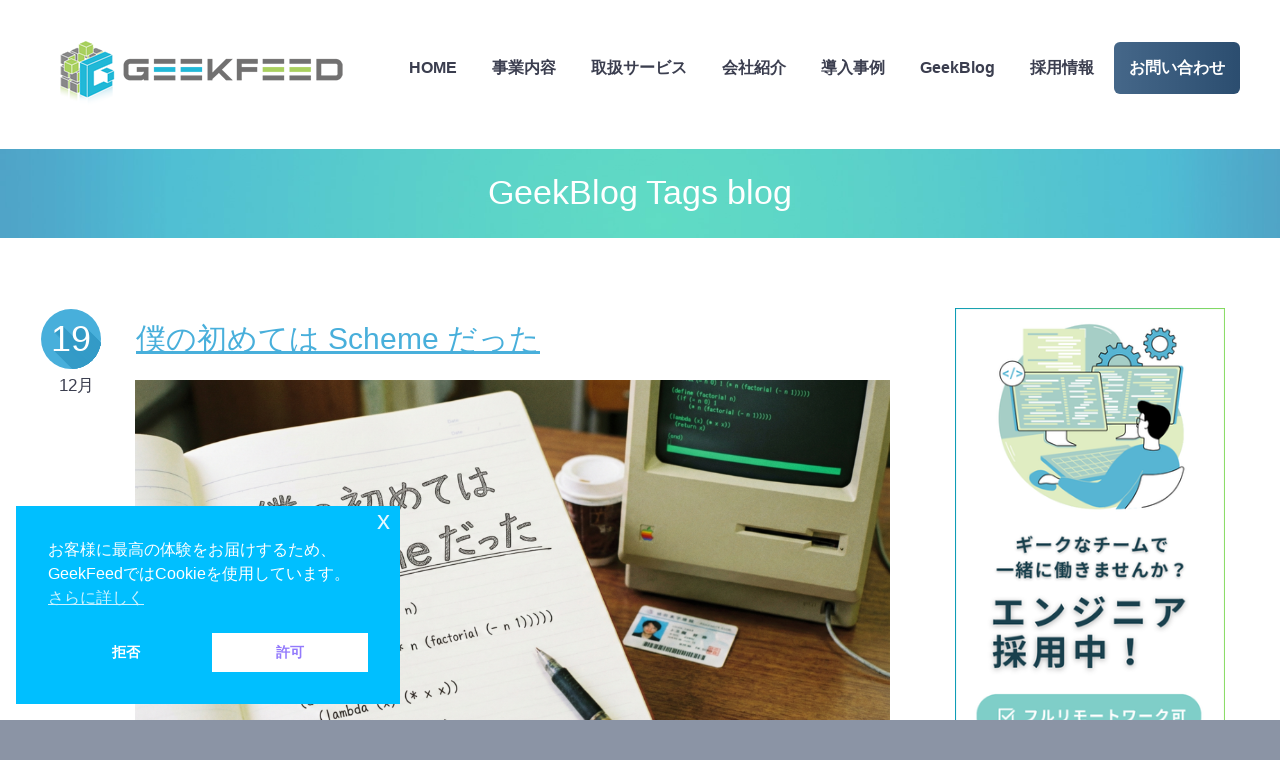

--- FILE ---
content_type: text/html; charset=UTF-8
request_url: https://www.geekfeed.co.jp/geekblog_tag/blog/
body_size: 31946
content:
<!DOCTYPE html>
<html dir="ltr" lang="ja" prefix="og: https://ogp.me/ns#">

<head>
	<meta name="google-site-verification" content="Gw5Qt0Y25Q3WP84HNACIMy2kgMSJlySclqYKVFdg2lg" />
	<meta charset="UTF-8" />
	<meta http-equiv="Content-Type" content="text/html; charset=iso-8859-1" />
	<meta name="viewport" content="width=device-width, initial-scale=1.0" />
	<meta name="msapplication-TileImage"
		content="https://www.geekfeed.co.jp/wp-content/uploads/2019/02/cropped-favicon-1-270x270.png" />
	<!-- Google Tag Manager -->
	<script>
		(function (w, d, s, l, i) {
			w[l] = w[l] || [];
			w[l].push({
				'gtm.start': new Date().getTime(),
				event: 'gtm.js'
			});
			var f = d.getElementsByTagName(s)[0],
				j = d.createElement(s),
				dl = l != 'dataLayer' ? '&l=' + l : '';
			j.async = true;
			j.src =
				'https://www.googletagmanager.com/gtm.js?id=' + i + dl;
			f.parentNode.insertBefore(j, f);
		})(window, document, 'script', 'dataLayer', 'GTM-M4X7748');
	</script>
	<!-- End Google Tag Manager -->
	<!-- Global site tag (gtag.js) - Google Analytics -->
	<!-- Global site tag (gtag.js) - Google Ads: 10813395673 -->
	<script async src="https://www.googletagmanager.com/gtag/js?id=AW-10813395673"></script>
	<script>
		window.dataLayer = window.dataLayer || [];

		function gtag() {
			dataLayer.push(arguments);
		}
		gtag('js', new Date());
		gtag('config', 'AW-10813395673');
	</script>

	<link rel="shortcut icon" type="image/x-icon" href="https://www.geekfeed.co.jp/wp-content/themes/codeus/images/favicon.ico">
	
	<!--[if lt IE 9]>
		<script src="https://www.geekfeed.co.jp/wp-content/themes/codeus/js/html5.js" type="text/javascript"></script>
	<![endif]-->
		<style>img:is([sizes="auto" i], [sizes^="auto," i]) { contain-intrinsic-size: 3000px 1500px }</style>
	
		<!-- All in One SEO 4.8.1 - aioseo.com -->
		<title>blog | ソフトウェア開発のギークフィード</title>
	<meta name="robots" content="max-image-preview:large" />
	<meta name="google-site-verification" content="Qdsx9dPrKOJZrnTLR32iSP0fk2542Pji-h7xqp0j5TY" />
	<link rel="canonical" href="https://www.geekfeed.co.jp/geekblog_tag/blog/" />
	<meta name="generator" content="All in One SEO (AIOSEO) 4.8.1" />
		<script type="application/ld+json" class="aioseo-schema">
			{"@context":"https:\/\/schema.org","@graph":[{"@type":"BreadcrumbList","@id":"https:\/\/www.geekfeed.co.jp\/geekblog_tag\/blog\/#breadcrumblist","itemListElement":[{"@type":"ListItem","@id":"https:\/\/www.geekfeed.co.jp\/#listItem","position":1,"name":"\u5bb6","item":"https:\/\/www.geekfeed.co.jp\/","nextItem":{"@type":"ListItem","@id":"https:\/\/www.geekfeed.co.jp\/geekblog_tag\/blog\/#listItem","name":"blog"}},{"@type":"ListItem","@id":"https:\/\/www.geekfeed.co.jp\/geekblog_tag\/blog\/#listItem","position":2,"name":"blog","previousItem":{"@type":"ListItem","@id":"https:\/\/www.geekfeed.co.jp\/#listItem","name":"\u5bb6"}}]},{"@type":"CollectionPage","@id":"https:\/\/www.geekfeed.co.jp\/geekblog_tag\/blog\/#collectionpage","url":"https:\/\/www.geekfeed.co.jp\/geekblog_tag\/blog\/","name":"blog | \u30bd\u30d5\u30c8\u30a6\u30a7\u30a2\u958b\u767a\u306e\u30ae\u30fc\u30af\u30d5\u30a3\u30fc\u30c9","inLanguage":"ja","isPartOf":{"@id":"https:\/\/www.geekfeed.co.jp\/#website"},"breadcrumb":{"@id":"https:\/\/www.geekfeed.co.jp\/geekblog_tag\/blog\/#breadcrumblist"}},{"@type":"Organization","@id":"https:\/\/www.geekfeed.co.jp\/#organization","name":"\u30bd\u30d5\u30c8\u30a6\u30a7\u30a2\u958b\u767a\u306e\u30ae\u30fc\u30af\u30d5\u30a3\u30fc\u30c9","description":"feed the mind with geek tech","url":"https:\/\/www.geekfeed.co.jp\/","sameAs":["https:\/\/www.facebook.com\/geekfeed.co.jp","https:\/\/twitter.com\/geekfeed_jp","https:\/\/www.linkedin.com\/company\/geekfeed"]},{"@type":"WebSite","@id":"https:\/\/www.geekfeed.co.jp\/#website","url":"https:\/\/www.geekfeed.co.jp\/","name":"\u30bd\u30d5\u30c8\u30a6\u30a7\u30a2\u958b\u767a\u306e\u30ae\u30fc\u30af\u30d5\u30a3\u30fc\u30c9","description":"feed the mind with geek tech","inLanguage":"ja","publisher":{"@id":"https:\/\/www.geekfeed.co.jp\/#organization"}}]}
		</script>
		<!-- All in One SEO -->

<meta name="dlm-version" content="5.0.22"><link rel='dns-prefetch' href='//www.google.com' />
<link rel='dns-prefetch' href='//fonts.googleapis.com' />
<link rel="alternate" type="application/rss+xml" title="ソフトウェア開発のギークフィード &raquo; フィード" href="https://www.geekfeed.co.jp/feed/" />
<link rel="alternate" type="application/rss+xml" title="ソフトウェア開発のギークフィード &raquo; コメントフィード" href="https://www.geekfeed.co.jp/comments/feed/" />
<link rel="alternate" type="application/rss+xml" title="ソフトウェア開発のギークフィード &raquo; blog GeekBlog Tags のフィード" href="https://www.geekfeed.co.jp/geekblog_tag/blog/feed/" />
<script type="text/javascript">
/* <![CDATA[ */
window._wpemojiSettings = {"baseUrl":"https:\/\/s.w.org\/images\/core\/emoji\/15.0.3\/72x72\/","ext":".png","svgUrl":"https:\/\/s.w.org\/images\/core\/emoji\/15.0.3\/svg\/","svgExt":".svg","source":{"concatemoji":"https:\/\/www.geekfeed.co.jp\/wp-includes\/js\/wp-emoji-release.min.js?ver=6.7.2"}};
/*! This file is auto-generated */
!function(i,n){var o,s,e;function c(e){try{var t={supportTests:e,timestamp:(new Date).valueOf()};sessionStorage.setItem(o,JSON.stringify(t))}catch(e){}}function p(e,t,n){e.clearRect(0,0,e.canvas.width,e.canvas.height),e.fillText(t,0,0);var t=new Uint32Array(e.getImageData(0,0,e.canvas.width,e.canvas.height).data),r=(e.clearRect(0,0,e.canvas.width,e.canvas.height),e.fillText(n,0,0),new Uint32Array(e.getImageData(0,0,e.canvas.width,e.canvas.height).data));return t.every(function(e,t){return e===r[t]})}function u(e,t,n){switch(t){case"flag":return n(e,"\ud83c\udff3\ufe0f\u200d\u26a7\ufe0f","\ud83c\udff3\ufe0f\u200b\u26a7\ufe0f")?!1:!n(e,"\ud83c\uddfa\ud83c\uddf3","\ud83c\uddfa\u200b\ud83c\uddf3")&&!n(e,"\ud83c\udff4\udb40\udc67\udb40\udc62\udb40\udc65\udb40\udc6e\udb40\udc67\udb40\udc7f","\ud83c\udff4\u200b\udb40\udc67\u200b\udb40\udc62\u200b\udb40\udc65\u200b\udb40\udc6e\u200b\udb40\udc67\u200b\udb40\udc7f");case"emoji":return!n(e,"\ud83d\udc26\u200d\u2b1b","\ud83d\udc26\u200b\u2b1b")}return!1}function f(e,t,n){var r="undefined"!=typeof WorkerGlobalScope&&self instanceof WorkerGlobalScope?new OffscreenCanvas(300,150):i.createElement("canvas"),a=r.getContext("2d",{willReadFrequently:!0}),o=(a.textBaseline="top",a.font="600 32px Arial",{});return e.forEach(function(e){o[e]=t(a,e,n)}),o}function t(e){var t=i.createElement("script");t.src=e,t.defer=!0,i.head.appendChild(t)}"undefined"!=typeof Promise&&(o="wpEmojiSettingsSupports",s=["flag","emoji"],n.supports={everything:!0,everythingExceptFlag:!0},e=new Promise(function(e){i.addEventListener("DOMContentLoaded",e,{once:!0})}),new Promise(function(t){var n=function(){try{var e=JSON.parse(sessionStorage.getItem(o));if("object"==typeof e&&"number"==typeof e.timestamp&&(new Date).valueOf()<e.timestamp+604800&&"object"==typeof e.supportTests)return e.supportTests}catch(e){}return null}();if(!n){if("undefined"!=typeof Worker&&"undefined"!=typeof OffscreenCanvas&&"undefined"!=typeof URL&&URL.createObjectURL&&"undefined"!=typeof Blob)try{var e="postMessage("+f.toString()+"("+[JSON.stringify(s),u.toString(),p.toString()].join(",")+"));",r=new Blob([e],{type:"text/javascript"}),a=new Worker(URL.createObjectURL(r),{name:"wpTestEmojiSupports"});return void(a.onmessage=function(e){c(n=e.data),a.terminate(),t(n)})}catch(e){}c(n=f(s,u,p))}t(n)}).then(function(e){for(var t in e)n.supports[t]=e[t],n.supports.everything=n.supports.everything&&n.supports[t],"flag"!==t&&(n.supports.everythingExceptFlag=n.supports.everythingExceptFlag&&n.supports[t]);n.supports.everythingExceptFlag=n.supports.everythingExceptFlag&&!n.supports.flag,n.DOMReady=!1,n.readyCallback=function(){n.DOMReady=!0}}).then(function(){return e}).then(function(){var e;n.supports.everything||(n.readyCallback(),(e=n.source||{}).concatemoji?t(e.concatemoji):e.wpemoji&&e.twemoji&&(t(e.twemoji),t(e.wpemoji)))}))}((window,document),window._wpemojiSettings);
/* ]]> */
</script>
<link rel='stylesheet' id='urvanov_syntax_highlighter-css' href='https://www.geekfeed.co.jp/wp-content/plugins/urvanov-syntax-highlighter/css/min/urvanov_syntax_highlighter.min.css?ver=2.8.38' type='text/css' media='all' />
<link rel='stylesheet' id='crayon-theme-sublime-text-css' href='https://www.geekfeed.co.jp/wp-content/plugins/urvanov-syntax-highlighter/themes/sublime-text/sublime-text.css?ver=2.8.38' type='text/css' media='all' />
<link rel='stylesheet' id='crayon-font-monospace-css' href='https://www.geekfeed.co.jp/wp-content/plugins/urvanov-syntax-highlighter/fonts/monospace.css?ver=2.8.38' type='text/css' media='all' />
<style id='wp-emoji-styles-inline-css' type='text/css'>

	img.wp-smiley, img.emoji {
		display: inline !important;
		border: none !important;
		box-shadow: none !important;
		height: 1em !important;
		width: 1em !important;
		margin: 0 0.07em !important;
		vertical-align: -0.1em !important;
		background: none !important;
		padding: 0 !important;
	}
</style>
<link rel='stylesheet' id='wp-block-library-css' href='https://www.geekfeed.co.jp/wp-includes/css/dist/block-library/style.min.css?ver=6.7.2' type='text/css' media='all' />
<style id='classic-theme-styles-inline-css' type='text/css'>
/*! This file is auto-generated */
.wp-block-button__link{color:#fff;background-color:#32373c;border-radius:9999px;box-shadow:none;text-decoration:none;padding:calc(.667em + 2px) calc(1.333em + 2px);font-size:1.125em}.wp-block-file__button{background:#32373c;color:#fff;text-decoration:none}
</style>
<style id='global-styles-inline-css' type='text/css'>
:root{--wp--preset--aspect-ratio--square: 1;--wp--preset--aspect-ratio--4-3: 4/3;--wp--preset--aspect-ratio--3-4: 3/4;--wp--preset--aspect-ratio--3-2: 3/2;--wp--preset--aspect-ratio--2-3: 2/3;--wp--preset--aspect-ratio--16-9: 16/9;--wp--preset--aspect-ratio--9-16: 9/16;--wp--preset--color--black: #000000;--wp--preset--color--cyan-bluish-gray: #abb8c3;--wp--preset--color--white: #ffffff;--wp--preset--color--pale-pink: #f78da7;--wp--preset--color--vivid-red: #cf2e2e;--wp--preset--color--luminous-vivid-orange: #ff6900;--wp--preset--color--luminous-vivid-amber: #fcb900;--wp--preset--color--light-green-cyan: #7bdcb5;--wp--preset--color--vivid-green-cyan: #00d084;--wp--preset--color--pale-cyan-blue: #8ed1fc;--wp--preset--color--vivid-cyan-blue: #0693e3;--wp--preset--color--vivid-purple: #9b51e0;--wp--preset--gradient--vivid-cyan-blue-to-vivid-purple: linear-gradient(135deg,rgba(6,147,227,1) 0%,rgb(155,81,224) 100%);--wp--preset--gradient--light-green-cyan-to-vivid-green-cyan: linear-gradient(135deg,rgb(122,220,180) 0%,rgb(0,208,130) 100%);--wp--preset--gradient--luminous-vivid-amber-to-luminous-vivid-orange: linear-gradient(135deg,rgba(252,185,0,1) 0%,rgba(255,105,0,1) 100%);--wp--preset--gradient--luminous-vivid-orange-to-vivid-red: linear-gradient(135deg,rgba(255,105,0,1) 0%,rgb(207,46,46) 100%);--wp--preset--gradient--very-light-gray-to-cyan-bluish-gray: linear-gradient(135deg,rgb(238,238,238) 0%,rgb(169,184,195) 100%);--wp--preset--gradient--cool-to-warm-spectrum: linear-gradient(135deg,rgb(74,234,220) 0%,rgb(151,120,209) 20%,rgb(207,42,186) 40%,rgb(238,44,130) 60%,rgb(251,105,98) 80%,rgb(254,248,76) 100%);--wp--preset--gradient--blush-light-purple: linear-gradient(135deg,rgb(255,206,236) 0%,rgb(152,150,240) 100%);--wp--preset--gradient--blush-bordeaux: linear-gradient(135deg,rgb(254,205,165) 0%,rgb(254,45,45) 50%,rgb(107,0,62) 100%);--wp--preset--gradient--luminous-dusk: linear-gradient(135deg,rgb(255,203,112) 0%,rgb(199,81,192) 50%,rgb(65,88,208) 100%);--wp--preset--gradient--pale-ocean: linear-gradient(135deg,rgb(255,245,203) 0%,rgb(182,227,212) 50%,rgb(51,167,181) 100%);--wp--preset--gradient--electric-grass: linear-gradient(135deg,rgb(202,248,128) 0%,rgb(113,206,126) 100%);--wp--preset--gradient--midnight: linear-gradient(135deg,rgb(2,3,129) 0%,rgb(40,116,252) 100%);--wp--preset--font-size--small: 13px;--wp--preset--font-size--medium: 20px;--wp--preset--font-size--large: 36px;--wp--preset--font-size--x-large: 42px;--wp--preset--spacing--20: 0.44rem;--wp--preset--spacing--30: 0.67rem;--wp--preset--spacing--40: 1rem;--wp--preset--spacing--50: 1.5rem;--wp--preset--spacing--60: 2.25rem;--wp--preset--spacing--70: 3.38rem;--wp--preset--spacing--80: 5.06rem;--wp--preset--shadow--natural: 6px 6px 9px rgba(0, 0, 0, 0.2);--wp--preset--shadow--deep: 12px 12px 50px rgba(0, 0, 0, 0.4);--wp--preset--shadow--sharp: 6px 6px 0px rgba(0, 0, 0, 0.2);--wp--preset--shadow--outlined: 6px 6px 0px -3px rgba(255, 255, 255, 1), 6px 6px rgba(0, 0, 0, 1);--wp--preset--shadow--crisp: 6px 6px 0px rgba(0, 0, 0, 1);}:where(.is-layout-flex){gap: 0.5em;}:where(.is-layout-grid){gap: 0.5em;}body .is-layout-flex{display: flex;}.is-layout-flex{flex-wrap: wrap;align-items: center;}.is-layout-flex > :is(*, div){margin: 0;}body .is-layout-grid{display: grid;}.is-layout-grid > :is(*, div){margin: 0;}:where(.wp-block-columns.is-layout-flex){gap: 2em;}:where(.wp-block-columns.is-layout-grid){gap: 2em;}:where(.wp-block-post-template.is-layout-flex){gap: 1.25em;}:where(.wp-block-post-template.is-layout-grid){gap: 1.25em;}.has-black-color{color: var(--wp--preset--color--black) !important;}.has-cyan-bluish-gray-color{color: var(--wp--preset--color--cyan-bluish-gray) !important;}.has-white-color{color: var(--wp--preset--color--white) !important;}.has-pale-pink-color{color: var(--wp--preset--color--pale-pink) !important;}.has-vivid-red-color{color: var(--wp--preset--color--vivid-red) !important;}.has-luminous-vivid-orange-color{color: var(--wp--preset--color--luminous-vivid-orange) !important;}.has-luminous-vivid-amber-color{color: var(--wp--preset--color--luminous-vivid-amber) !important;}.has-light-green-cyan-color{color: var(--wp--preset--color--light-green-cyan) !important;}.has-vivid-green-cyan-color{color: var(--wp--preset--color--vivid-green-cyan) !important;}.has-pale-cyan-blue-color{color: var(--wp--preset--color--pale-cyan-blue) !important;}.has-vivid-cyan-blue-color{color: var(--wp--preset--color--vivid-cyan-blue) !important;}.has-vivid-purple-color{color: var(--wp--preset--color--vivid-purple) !important;}.has-black-background-color{background-color: var(--wp--preset--color--black) !important;}.has-cyan-bluish-gray-background-color{background-color: var(--wp--preset--color--cyan-bluish-gray) !important;}.has-white-background-color{background-color: var(--wp--preset--color--white) !important;}.has-pale-pink-background-color{background-color: var(--wp--preset--color--pale-pink) !important;}.has-vivid-red-background-color{background-color: var(--wp--preset--color--vivid-red) !important;}.has-luminous-vivid-orange-background-color{background-color: var(--wp--preset--color--luminous-vivid-orange) !important;}.has-luminous-vivid-amber-background-color{background-color: var(--wp--preset--color--luminous-vivid-amber) !important;}.has-light-green-cyan-background-color{background-color: var(--wp--preset--color--light-green-cyan) !important;}.has-vivid-green-cyan-background-color{background-color: var(--wp--preset--color--vivid-green-cyan) !important;}.has-pale-cyan-blue-background-color{background-color: var(--wp--preset--color--pale-cyan-blue) !important;}.has-vivid-cyan-blue-background-color{background-color: var(--wp--preset--color--vivid-cyan-blue) !important;}.has-vivid-purple-background-color{background-color: var(--wp--preset--color--vivid-purple) !important;}.has-black-border-color{border-color: var(--wp--preset--color--black) !important;}.has-cyan-bluish-gray-border-color{border-color: var(--wp--preset--color--cyan-bluish-gray) !important;}.has-white-border-color{border-color: var(--wp--preset--color--white) !important;}.has-pale-pink-border-color{border-color: var(--wp--preset--color--pale-pink) !important;}.has-vivid-red-border-color{border-color: var(--wp--preset--color--vivid-red) !important;}.has-luminous-vivid-orange-border-color{border-color: var(--wp--preset--color--luminous-vivid-orange) !important;}.has-luminous-vivid-amber-border-color{border-color: var(--wp--preset--color--luminous-vivid-amber) !important;}.has-light-green-cyan-border-color{border-color: var(--wp--preset--color--light-green-cyan) !important;}.has-vivid-green-cyan-border-color{border-color: var(--wp--preset--color--vivid-green-cyan) !important;}.has-pale-cyan-blue-border-color{border-color: var(--wp--preset--color--pale-cyan-blue) !important;}.has-vivid-cyan-blue-border-color{border-color: var(--wp--preset--color--vivid-cyan-blue) !important;}.has-vivid-purple-border-color{border-color: var(--wp--preset--color--vivid-purple) !important;}.has-vivid-cyan-blue-to-vivid-purple-gradient-background{background: var(--wp--preset--gradient--vivid-cyan-blue-to-vivid-purple) !important;}.has-light-green-cyan-to-vivid-green-cyan-gradient-background{background: var(--wp--preset--gradient--light-green-cyan-to-vivid-green-cyan) !important;}.has-luminous-vivid-amber-to-luminous-vivid-orange-gradient-background{background: var(--wp--preset--gradient--luminous-vivid-amber-to-luminous-vivid-orange) !important;}.has-luminous-vivid-orange-to-vivid-red-gradient-background{background: var(--wp--preset--gradient--luminous-vivid-orange-to-vivid-red) !important;}.has-very-light-gray-to-cyan-bluish-gray-gradient-background{background: var(--wp--preset--gradient--very-light-gray-to-cyan-bluish-gray) !important;}.has-cool-to-warm-spectrum-gradient-background{background: var(--wp--preset--gradient--cool-to-warm-spectrum) !important;}.has-blush-light-purple-gradient-background{background: var(--wp--preset--gradient--blush-light-purple) !important;}.has-blush-bordeaux-gradient-background{background: var(--wp--preset--gradient--blush-bordeaux) !important;}.has-luminous-dusk-gradient-background{background: var(--wp--preset--gradient--luminous-dusk) !important;}.has-pale-ocean-gradient-background{background: var(--wp--preset--gradient--pale-ocean) !important;}.has-electric-grass-gradient-background{background: var(--wp--preset--gradient--electric-grass) !important;}.has-midnight-gradient-background{background: var(--wp--preset--gradient--midnight) !important;}.has-small-font-size{font-size: var(--wp--preset--font-size--small) !important;}.has-medium-font-size{font-size: var(--wp--preset--font-size--medium) !important;}.has-large-font-size{font-size: var(--wp--preset--font-size--large) !important;}.has-x-large-font-size{font-size: var(--wp--preset--font-size--x-large) !important;}
:where(.wp-block-post-template.is-layout-flex){gap: 1.25em;}:where(.wp-block-post-template.is-layout-grid){gap: 1.25em;}
:where(.wp-block-columns.is-layout-flex){gap: 2em;}:where(.wp-block-columns.is-layout-grid){gap: 2em;}
:root :where(.wp-block-pullquote){font-size: 1.5em;line-height: 1.6;}
</style>
<link rel='stylesheet' id='ls-google-fonts-css' href='https://fonts.googleapis.com/css?family=Lato:100,300,regular,700,900%7COpen+Sans:300%7CIndie+Flower:regular%7COswald:300,regular,700&#038;subset=latin%2Clatin-ext' type='text/css' media='all' />
<link rel='stylesheet' id='ts_fab_css-css' href='https://www.geekfeed.co.jp/wp-content/plugins/fancier-author-box/css/ts-fab.min.css?ver=1.4' type='text/css' media='all' />
<link rel='stylesheet' id='pz-linkcard-css-css' href='//www.geekfeed.co.jp/wp-content/uploads/pz-linkcard/style/style.css?ver=2.5.6.4.1' type='text/css' media='all' />
<link rel='stylesheet' id='toc-screen-css' href='https://www.geekfeed.co.jp/wp-content/plugins/table-of-contents-plus/screen.min.css?ver=2411.1' type='text/css' media='all' />
<link rel='stylesheet' id='wp-show-posts-css' href='https://www.geekfeed.co.jp/wp-content/plugins/wp-show-posts/css/wp-show-posts-min.css?ver=1.1.6' type='text/css' media='all' />
<link rel='stylesheet' id='ppress-frontend-css' href='https://www.geekfeed.co.jp/wp-content/plugins/wp-user-avatar/assets/css/frontend.min.css?ver=4.15.23' type='text/css' media='all' />
<link rel='stylesheet' id='ppress-flatpickr-css' href='https://www.geekfeed.co.jp/wp-content/plugins/wp-user-avatar/assets/flatpickr/flatpickr.min.css?ver=4.15.23' type='text/css' media='all' />
<link rel='stylesheet' id='ppress-select2-css' href='https://www.geekfeed.co.jp/wp-content/plugins/wp-user-avatar/assets/select2/select2.min.css?ver=6.7.2' type='text/css' media='all' />
<link rel='stylesheet' id='nsc_bar_nice-cookie-consent-css' href='https://www.geekfeed.co.jp/wp-content/plugins/beautiful-and-responsive-cookie-consent/public/cookieNSCconsent.min.css?ver=4.5.4' type='text/css' media='all' />
<link rel='stylesheet' id='tablepress-default-css' href='https://www.geekfeed.co.jp/wp-content/plugins/tablepress/css/build/default.css?ver=3.1.1' type='text/css' media='all' />
<style id='tablepress-default-inline-css' type='text/css'>
.tablepress>:where(tbody.row-striping)>:nth-child(even)>*{background-color:#f9f9f9}.tablepress>:where(tbody.row-striping)>:nth-child(odd)>*{background-color:#fff}.tablepress tbody td,.tablepress tfoot th{border:2px solid #ddd}.tablepress column-1{width:30%}.tablepress-id-30{width:50%}.tablepress-id-31{width:50%}.tablepress-id-33{width:60%}
</style>
<link rel='stylesheet' id='tablepress-responsive-tables-css' href='https://www.geekfeed.co.jp/wp-content/plugins/tablepress-responsive-tables/css/tablepress-responsive.min.css?ver=1.7' type='text/css' media='all' />
<link rel='stylesheet' id='va-social-buzz-css' href='https://www.geekfeed.co.jp/wp-content/plugins/va-social-buzz/assets/css/style.min.css?ver=1.1.14' type='text/css' media='all' />
<style id='va-social-buzz-inline-css' type='text/css'>
.va-social-buzz .vasb_fb .vasb_fb_thumbnail{background-image:url(https://www.geekfeed.co.jp/wp-content/uploads/2019/02/cropped-favicon-1.png);}#secondary #widget-area .va-social-buzz .vasb_fb .vasb_fb_like,#secondary .widget-area .va-social-buzz .vasb_fb .vasb_fb_like,#secondary.widget-area .va-social-buzz .vasb_fb .vasb_fb_like,.secondary .widget-area .va-social-buzz .vasb_fb .vasb_fb_like,.sidebar-container .va-social-buzz .vasb_fb .vasb_fb_like,.va-social-buzz .vasb_fb .vasb_fb_like{background-color:rgba(0,0,0,0.7);color:#ffffff;}@media only screen and (min-width:711px){.va-social-buzz .vasb_fb .vasb_fb_like{background-color:rgba(0,0,0,1);}}
</style>
<link rel='stylesheet' id='fancybox-style-css' href='https://www.geekfeed.co.jp/wp-content/themes/codeus/js/fancyBox/jquery.fancybox.css?ver=6.7.2' type='text/css' media='all' />
<link rel='stylesheet' id='nivo-slider-style-css' href='https://www.geekfeed.co.jp/wp-content/themes/codeus/plugins/slideshow/nivo-slider/nivo-slider.css?ver=6.7.2' type='text/css' media='all' />
<link rel='stylesheet' id='codeus-jquery-ui-style-css' href='https://www.geekfeed.co.jp/wp-content/themes/codeus/js/jquery-ui/jquery-ui.css?ver=6.7.2' type='text/css' media='all' />
<link rel='stylesheet' id='codeus-fonts-icons-css' href='https://www.geekfeed.co.jp/wp-content/themes/codeus/fonts/icons.css?ver=6.7.2' type='text/css' media='all' />
<link rel='stylesheet' id='codeus-styles-css' href='https://www.geekfeed.co.jp/wp-content/themes/codeus/style.css?ver=6.7.2' type='text/css' media='all' />
<link rel='stylesheet' id='codeus-editor-content-style-css' href='https://www.geekfeed.co.jp/wp-content/themes/codeus/css/editor-content.css?ver=6.7.2' type='text/css' media='all' />
<!--[if lt IE 9]>
<link rel='stylesheet' id='codeus-ie-css' href='https://www.geekfeed.co.jp/wp-content/themes/codeus/css/ie.css?ver=6.7.2' type='text/css' media='all' />
<![endif]-->
<!--[if lt IE 10]>
<link rel='stylesheet' id='codeus-ie9-css' href='https://www.geekfeed.co.jp/wp-content/themes/codeus/css/ie9.css?ver=6.7.2' type='text/css' media='all' />
<![endif]-->
<link rel='stylesheet' id='wp-add-custom-css-css' href='https://www.geekfeed.co.jp?display_custom_css=css&#038;ver=6.7.2' type='text/css' media='all' />
<link rel='stylesheet' id='jquery.lightbox.min.css-css' href='https://www.geekfeed.co.jp/wp-content/plugins/wp-jquery-lightbox/lightboxes/wp-jquery-lightbox/styles/lightbox.min.css?ver=2.3.4' type='text/css' media='all' />
<link rel='stylesheet' id='jqlb-overrides-css' href='https://www.geekfeed.co.jp/wp-content/plugins/wp-jquery-lightbox/lightboxes/wp-jquery-lightbox/styles/overrides.css?ver=2.3.4' type='text/css' media='all' />
<style id='jqlb-overrides-inline-css' type='text/css'>

			#outerImageContainer {
				box-shadow: 0 0 4px 2px rgba(0,0,0,.2);
			}
			#imageContainer{
				padding: 6px;
			}
			#imageDataContainer {
				box-shadow: 0 -4px 0 0 #fff, 0 0 4px 2px rgba(0,0,0,.1);
				z-index: auto;
			}
			#prevArrow,
			#nextArrow{
				background-color: rgba(255,255,255,.7;
				color: #000000;
			}
</style>
<script type="text/javascript" src="https://www.geekfeed.co.jp/wp-includes/js/jquery/jquery.min.js?ver=3.7.1" id="jquery-core-js"></script>
<script type="text/javascript" src="https://www.geekfeed.co.jp/wp-includes/js/jquery/jquery-migrate.min.js?ver=3.4.1" id="jquery-migrate-js"></script>
<script type="text/javascript" id="urvanov_syntax_highlighter_js-js-extra">
/* <![CDATA[ */
var UrvanovSyntaxHighlighterSyntaxSettings = {"version":"2.8.38","is_admin":"0","ajaxurl":"https:\/\/www.geekfeed.co.jp\/wp-admin\/admin-ajax.php","prefix":"urvanov-syntax-highlighter-","setting":"urvanov-syntax-highlighter-setting","selected":"urvanov-syntax-highlighter-setting-selected","changed":"urvanov-syntax-highlighter-setting-changed","special":"urvanov-syntax-highlighter-setting-special","orig_value":"data-orig-value","debug":""};
var UrvanovSyntaxHighlighterSyntaxStrings = {"copy":"Copied to the clipboard","minimize":"Click To Expand Code"};
/* ]]> */
</script>
<script type="text/javascript" src="https://www.geekfeed.co.jp/wp-content/plugins/urvanov-syntax-highlighter/js/min/urvanov_syntax_highlighter.min.js?ver=2.8.38" id="urvanov_syntax_highlighter_js-js"></script>
<script type="text/javascript" src="https://www.geekfeed.co.jp/wp-content/plugins/LayerSlider/static/js/greensock.js?ver=1.11.8" id="greensock-js"></script>
<script type="text/javascript" src="https://www.geekfeed.co.jp/wp-content/plugins/fancier-author-box/js/ts-fab.min.js?ver=1.4" id="ts_fab_js-js"></script>
<script type="text/javascript" src="https://www.geekfeed.co.jp/wp-content/plugins/wp-user-avatar/assets/flatpickr/flatpickr.min.js?ver=4.15.23" id="ppress-flatpickr-js"></script>
<script type="text/javascript" src="https://www.geekfeed.co.jp/wp-content/plugins/wp-user-avatar/assets/select2/select2.min.js?ver=4.15.23" id="ppress-select2-js"></script>
<script type="text/javascript" src="https://www.geekfeed.co.jp/wp-content/themes/codeus/plugins/slideshow/nivo-slider/jquery.nivo.slider.pack.js?ver=6.7.2" id="nivo-slider-script-js"></script>
<script type="text/javascript" src="https://www.geekfeed.co.jp/wp-content/themes/codeus/js/combobox-front.js?ver=6.7.2" id="codeus-combobox-js"></script>
<link rel="https://api.w.org/" href="https://www.geekfeed.co.jp/wp-json/" /><link rel="EditURI" type="application/rsd+xml" title="RSD" href="https://www.geekfeed.co.jp/xmlrpc.php?rsd" />
<meta name="generator" content="WordPress 6.7.2" />
<script type="text/javascript">
	window._wp_rp_static_base_url = 'https://wprp.sovrn.com/static/';
	window._wp_rp_wp_ajax_url = "https://www.geekfeed.co.jp/wp-admin/admin-ajax.php";
	window._wp_rp_plugin_version = '3.6.4';
	window._wp_rp_post_id = '23058';
	window._wp_rp_num_rel_posts = '6';
	window._wp_rp_thumbnails = true;
	window._wp_rp_post_title = '%E5%83%95%E3%81%AE%E5%88%9D%E3%82%81%E3%81%A6%E3%81%AF+Scheme+%E3%81%A0%E3%81%A3%E3%81%9F';
	window._wp_rp_post_tags = [];
	window._wp_rp_promoted_content = true;
</script>
<link rel="stylesheet" href="https://www.geekfeed.co.jp/wp-content/plugins/wordpress-23-related-posts-plugin/static/themes/momma.css?version=3.6.4" />
<script>
                document.addEventListener( 'wpcf7mailsent', function( event ) { 
                                if ( '4919' == event.detail.contactFormId ) {
                                gtag('event', location.href, {'event_category': 'Contact','event_label': 'お問い合わせ'});
                                }
                                else if ( '5751' == event.detail.contactFormId ) {
                                gtag('event', location.href, {'event_category': 'recruitment-form','event_label': '採用フォーム'});
                                inputs = event.detail.inputs;
                                let jobtye = ''
                                for (let i = 0; i < inputs.length; i++){
                                    if (inputs[i].name === 'your-jobtype'){
                                        jobtype = inputs[i].value;
                                        break;
                                    }
                                }
                                window.location.href = '/recruitment/page-thanks?value=' + jobtype;
                                }
                                }, false );
        </script>	<style type="text/css">
		
@font-face {
	font-family: 'メイリオ';
	src: url('');
	src:local('☺'), url('?#iefix') format('embedded-opentype'),
		url('') format('woff'),
		url('') format('truetype'),
		url('#') format('svg');
		font-weight: normal;
		font-style: normal;
}

	</style>
	<style type="text/css">
/* ELEMENTS */

body {
			font-family: "ヒラギノ角ゴ Pro W3","Hiragino Kaku Gothic Pro","メイリオ",Meiryo,"ＭＳ Ｐゴシック",sans-serif;				font-size: 17px;
				line-height: 25px;
				font-weight: normal;
				font-style: normal;
				background-color: #8b94a5;
				color: #3b3e4f;
			}
a {
			color: #3b3e4f;
	}
a:hover {
			color: #48afdb;
	}
a:active {
			color: #48afdb;
	}
h1,
.woocommerce.single-product .product .price {
	/* 		font-family: 'メイリオ';
	 */
			font-size: 58px;
				line-height: 70px;
				font-weight: normal;
				font-style: normal;
				color: #3b3e4f;
	}
h2,
body.home-constructor h3.widget-title,
.shop_table.cart .cart_totals,
.shop_table.cart .cart_totals .order-total strong {
	/* 		font-family: 'メイリオ';
	 */
			font-size: 36px;
				line-height: 46px;
				font-weight: normal;
				font-style: normal;
				color: #3b3e4f;
	}
h3,
.shop_table.cart td.product-subtotal,
.woocommerce table.shop_table.order-details tr.cart_item td.product-total,
.woocommerce table.shop_table.order-details tr.order_item td.product-total,
ul.products .price,
.related-products.block.portfolio ul.thumbs li .price {
	/* 		font-family: 'メイリオ';
	 */
			font-size: 30px;
				line-height: 38px;
				font-weight: normal;
				font-style: normal;
				color: #3b3e4f;
	}
h4,
table thead th,
.widget_shopping_cart .mini-cart-bottom .total .amount,
ul.product_list_widget li .price {
	/* 		font-family: 'メイリオ';
	 */
			font-size: 24px;
				line-height: 31px;
				font-weight: normal;
				font-style: normal;
				color: #3E6890;
	}
.quantity.buttons_added input[type="button"] {
	/* 		font-family: 'メイリオ';
	 */
}
h5,
.product-left-block .stock,
h3.comment-reply-title {
	/* 		font-family: 'メイリオ';
	 */
			font-size: 21px;
				line-height: 28px;
				font-weight: normal;
				font-style: normal;
				color: #728FAF;
	}
ul.product_list_widget li .price {
			font-size: 21px;
				line-height: 28px;
	}
h6 {
	/* 		font-family: 'メイリオ';
	 */
			font-size: 19px;
				line-height: 25px;
				font-weight: normal;
				font-style: normal;
				color: #3b3e4f;
	}
.page-links-title {
	/* 		font-family: 'メイリオ';
	 */
			font-size: 19px;
				font-weight: normal;
				font-style: normal;
				color: #3b3e4f;
	}
.bar-title {
			color: #083d52;
	}
#footer #contacts .bar-title,
#footer #contacts a {
			color: #48afdb;
	}
input[type="submit"],
button,
a.button,
.widget input[type="submit"],
.widget button,
.widget a.button {
	/* 		font-family: 'メイリオ';
	 */
			font-size: 19px;
				line-height: 19px;
				font-weight: normal;
				font-style: normal;
				color: #ffffff;
				background-color: #48afdb;
	}
input[type="submit"]:before,
button:before,
a.button:before,
.widget input[type="submit"]:before,
.widget button:before,
.widget a.button:before {
			color: #ffffff;
		border-color: #ffffff;
	}
input[type="submit"]:hover,
button:hover,
a.button:hover,
.widget input[type="submit"]:hover,
.widget button:hover,
.widget a.button:hover {
			color: #ffffff;
				background-color: #558cad;
	}
input[type="submit"]:hover:before,
input[type="submit"]:hover:before,
input[type="submit"]:hover:before {
			color: #ffffff;
		border-color: #ffffff;
	}
input[type="submit"]:active,
button:active,
a.button:active {
			color: #ffffff;
				background-color: #558cad;
	}
input[type="submit"]:active:before,
input[type="submit"]:active:before,
input[type="submit"]:active:before {
			color: #ffffff;
		border-color: #ffffff;
	}
.icon {
				color: #d6dde3;
		}
.icon.active {
			color: #48afdb;
	}
input[type="text"], input[type="password"], textarea,
input[type="color"], input[type="date"], input[type="datetime"],
input[type="datetime-local"], input[type="email"], input[type="number"],
input[type="range"], input[type="search"], input[type="tel"],
input[type="time"], input[type="url"], input[type="month"], input[type="week"] {
			background-color: #ffffff;
				color: #99a2a9;
				border-color: #d6dde3;
	}
.pagination > a,
.pagination > span {
	/* 		font-family: 'メイリオ';
	 */
			font-weight: normal;
				font-size: 30px;
				font-style: normal;
				color: #3b3e4f;
				border-color: #48afdb;
	}
.pagination .current,
.pagination > span,
.pagination a:hover {
			background-color: #48afdb;
				color: #ffffff;
	}
body span.styled-subtitle,
.portfolio ul.thumbs.products li .small-title a,
.related-products.block.portfolio ul.thumbs li .small-title a,
.shop_table.cart .cart_totals th,
.shop_table.cart th,
.before-cart-table {
	/* 		font-family: 'メイリオ';
	 */
			color: #75889C;
				font-size: 24px;
				line-height: 31px;
	}
.woocommerce.single-product .product .price {
			color: #75889C;
	}
.woocommerce #customer_login .col .login-box .form-row label,
.woocommerce #customer_login .col .login-box .form-row .input-text {
	/* 		font-family: 'メイリオ';
	 */
}
.socials li a:hover:after {
			background-color: #48afdb;
				color: #ffffff;
	}

/* LAYOUT */

#page {
			background-color: #e8ecef;
				}

/* HEADER */

.page-title-block .page-title-block-header {
			font-size: 58px;
	}

#header {
			background-color: #ffffff;
		}
#header.header-fixed {
			background-color: #ffffff;
	}
#header #site-navigation li.current-menu-item,
#header #site-navigation li.current-menu-ancestor {
	}
#header #site-navigation li a {
	/* 		font-family: 'メイリオ';
	 */
			font-size: 16px;
				line-height: 52px;
				font-weight: normal;
				font-style: normal;
				color: #3b3e4f;
	}
#header #site-navigation li a:hover {
			color: #48afdb;
	}
#header #site-navigation li.current-menu-item > a,
#header #site-navigation li.current-menu-ancestor > a {
			color: #48afdb;
	}
#header #site-navigation li li,
#header #site-navigation ul.minicart .cart_list_item {
			background-color: #ffffff;
	}
#header #site-navigation li li + li {
			background-color: #ffffff;
	}
#header #site-navigation li li:hover a,
#header #site-navigation li li.current-menu-item a,
#header #site-navigation li li.current-menu-ancestor a,
#header #site-navigation li li li a {
			background-color: #e8ecef;
	}
#header #site-navigation li li a {
	/* 		font-family: 'メイリオ';
	 */
			font-size: 15px;
				line-height: 30px;
				font-weight: normal;
				font-style: normal;
				color: #3b3e4f;
	}
#header #site-navigation li li:hover a,
#header #site-navigation li li.current-menu-item a,
#header #site-navigation li li.current-menu-ancestor a {
			color: #3b3e4f;
	}
#header #site-navigation li li.menu-parent-item > a:before {
			color: #48afdb;
	}
#header #site-navigation li li.menu-parent-item:hover > a:before,
#header #site-navigation li li.current-menu-item > a:before,
#header #site-navigation li li.current-menu-ancestor > a:before {
			color: #3b3e4f;
	}
#header #site-navigation li li li:hover a,
#header #site-navigation li li li.current-menu-item a,
#header #site-navigation li li li.current-menu-ancestor a {
			background-color: #48afdb;
	}
@media only screen and (max-width:799px) {
	#header #site-navigation li {
					background-color: #ffffff;
			}
	#header #site-navigation li.current-menu-item,
	#header #site-navigation li.current-menu-ancestor {
			}
	#header #site-navigation li a {
		/* 			font-family: 'メイリオ';
		 */
					font-size: 15px;
							line-height: 30px;
							font-weight: normal;
							font-style: normal;
							color: #3b3e4f;
			}
	#header #site-navigation li a:hover {
					color: #3b3e4f;
			}
	#header #site-navigation li.current-menu-item > a,
	#header #site-navigation li.current-menu-ancestor > a {
					color: #48afdb;
			}
}

/* MAIN */

.content-wrap {
			background-color: #ffffff;
		}

/* SIDEBAR */

.sidebar .widget + .widget {
			border-top-color: #d6dde3;
	}

/* FOOTER */

#footer #contacts {
			background-color: #3b3e4f;
					color: #e8ecef;
	}
#footer .socials-icons li a:after {
			color: #3b3e4f;
	}
#footer .socials-icons li a:hover:after {
			background-color: #48afdb;
	}
#bottom-line {
			background-color: #2c2e3a;
				color: #e8ecef;
		}
#bottom-line .footer-nav li a {
			color: #e8ecef;
	}
#bottom-line .footer-nav li:before {
			color: #48afdb;
	}
#bottom-line .site-info {
			color: #7b848f;
	}
#bottom-line .site-info a {
			color: #60dbc4;
	}

/* SLIDESHOW */

.slideshow .nivo-caption .title {
	/* 		font-family: 'メイリオ';
	 */
			font-size: 25px;
				line-height: 80px;
				font-weight: normal;
				font-style: normal;
	}
.slideshow .nivo-caption .description {
	/* 		font-family: 'メイリオ';
	 */
			font-size: 30px;
				line-height: 38px;
				font-weight: normal;
				font-style: normal;
	}

/* QUICKFINDER */

.quickfinder.block,
.slideshow.block {
			background-color: #83cbdc;
		}
.quickfinder ul li .title {
	/* 		font-family: 'メイリオ';
	 */
			font-size: 23px;
				line-height: 26px;
				font-weight: normal;
				font-style: normal;
				color: #3b3e4f;
	}
.quickfinder ul li .description {
	/* 		font-family: 'メイリオ';
	 */
			font-size: 15px;
				line-height: 23px;
				font-weight: normal;
				font-style: normal;
				color: #3b3e4f;
	}
.quickfinder.block ul li .title {
			color: #3b3e4f;
	}
.quickfinder.block ul li .description {
			color: #3b3e4f;
	}
.quickfinder ul li .image {
			color: #ffffff;
				background-color: #48afdb;
	}

/* PORTFOLIO */

/* ARROWS */

html * .ls-container .ls-nav-prev:before,
html * .ls-container .ls-nav-next:before,
.block.clients .prev:before,
.block.clients .next:before,
.block.portfolio .prev:before,
.block.portfolio .next:before {
			border-color: #104a61;
				color: #464959;
	}
.portfolio ul.thumbs li .title,
.block.portfolio ul.thumbs li .title {
	/* 		font-family: 'メイリオ';
	 */
			font-size: 21px;
				line-height: 60px;
				font-weight: normal;
				font-style: normal;
				color: #3b3e4f;
	}
.portfolio ul.thumbs li .small-title {
	/* 		font-family: 'メイリオ';
	 */
			font-size: 21px;
				font-weight: normal;
				font-style: normal;
				color: #3b3e4f;
	}
.portfolio ul.thumbs li .description {
	/* 		font-family: 'メイリオ';
	 */
			font-size: 17px;
				line-height: 26px;
				font-weight: normal;
				font-style: normal;
				color: #3b3e4f;
	}
.portfolio.block {
			background-color: #9fe5fc;
		}
.portfolio.block ul.thumbs li .title {
			background-color: #ffffff;
				color: #48afdb;
	}
.portfolio.block ul.thumbs li .description {
			color: #48afdb;
	}
.portfolio.block ul.thumbs li .small-title {
			color: #48afdb;
	}
.portfolio ul.thumbs li .title {
			background-color: #f0f4f7;
	}
.portfolio ul.thumbs li .title .title-hover-color {
			background-color: #48afdb;
	}
.portfolio ul.thumbs li .title .title-inner-content.hover {
			color: #ffffff;
	}
.portfolio ul.thumbs li .share-block-toggle {
			background-color: #3a5370;
				color: #ffffff;
	}
.portfolio ul.thumbs li .share-block-toggle.active {
			background-color: #48afdb;
	}
.portfolio ul.thumbs li .share-block {
			background-color: #558cad;
	}
.portfolio ul.thumbs li .share-block a,
.portfolio ul.thumbs li .share-block a:hover {
			color: #ffffff;
	}
.portfolio ul.thumbs li .share-block a:hover {
			background-color: #3a5370;
	}
.portfolio ul.thumbs li .info {
			font-size: 17px;
	}
.portfolio ul.thumbs li .info {
			color: #75889C;
	}
.portfolio ul.filter li a {
			color: #3b3e4f;
	}
.portfolio ul.filter li a:hover,
.portfolio ul.filter li.active a {
			color: #48afdb;
	}
.portfolio ul.filter li .icon {
			color: #d6dde3;
	}
.portfolio ul.filter li a:hover .icon,
.portfolio ul.filter li.active a .icon {
			color: #48afdb;
	}

/* NEWS & BLOG */

.blog_list li .date-day {
	/* 		font-family: 'メイリオ';
	 */
			font-weight: normal;
				font-size: 36px;
				font-style: normal;
				color: #ffffff;
				background-color: #48afdb;
	}
.blog_list li .date-day span {
			color: #ffffff;
	}
.news_list .news_item .image {
			background-color: #f0f4f7;
	}
.news_list .news_item .date {
			color: #75889C;
	}
.news_list .all-news a:before {
			color: #3b3e4f;
	}
.blog_list li .comment-count {
			color: #75889C;
	}
.blog_list li .post-info {
			border-color: #d6dde3;
	}
.blog_list li .post-info-bottom .more-link b:before {
			color: #48afdb;
	}
.newslist:before,
.newslist:after {
			background-color: #f0f4f7;
	}
.newslist > li .datetime .day {
			color: #75889C;
	}
.newslist > li .datetime .time {
	/* 		font-family: 'メイリオ';
	 */
			font-size: 36px;
				font-weight: normal;
				font-style: normal;
				color: #3b3e4f;
	}
.newslist > li .thumbnail img {
			border-color: #f0f4f7;
	}
.newslist > li .thumbnail .empty {
			background-color: #f0f4f7;
		border-color: #f0f4f7;
	}
.newslist > li .thumbnail .empty:after {
			color: #d6dde3;
	}
.newslist > li .text {
			background-color: #f0f4f7;
	}
.newslist > li .text:after {
			border-color: transparent #f0f4f7 transparent transparent;
	}
@media only screen and (max-width:999px) {
	.panel .newslist > li .text:after {
					border-color: transparent transparent #f0f4f7 transparent;
			}
}
@media only screen and (max-width:799px) {
	#page .newslist > li .text:after {
					border-color:  transparent#f0f4f7 transparent transparent;
			}
}
@media only screen and (max-width:599px) {
	#page .newslist > li .text:after {
					border-color: transparent transparent #f0f4f7 transparent;
			}
}
.post-tags-block {
			border-color: #d6dde3;
	}
.post-tags {
			color: #75889C;
	}
.post-author-block {
			background-color: #f0f4f7;
	}
.post-author-avatar img {
			background-color: #ffffff;
	}
.post-author-info .name {
	/* 		font-family: 'メイリオ';
	 */
			font-size: 24px;
				line-height: 31px;
				font-weight: normal;
				font-style: normal;
	}
.post-author-info .date-info {
			color: #75889C;
	}
.post-related-posts-line {
			border-color: #d6dde3;
	}
.post-posts-links a {
	/* 		font-family: 'メイリオ';
	 */
			font-size: 15px;
				line-height: 30px;
				font-weight: normal;
				font-style: normal;
				color: #3b3e4f;
	}
.post-posts-links a:hover {
			color: #48afdb;
	}
.post-posts-links .left a:before,
.post-posts-links .right a:before {
			border-color: #48afdb;
					color: #3b3e4f;
	}

.related-element img {
			border-color: #f0f4f7;
	}
.related-element.without-image > a {
			background-color: #f0f4f7;
	}
ol.commentlist .comment-content .comment-author {
	/* 		font-family: 'メイリオ';
	 */
			font-size: 24px;
				line-height: 31px;
				font-weight: normal;
				font-style: normal;
	}
ol.commentlist .comment-content .comment-date {
			color: #75889C;
	}
ol.commentlist ul.children li {
			border-color: #d6dde3;
	}

/* COMMENTS */

ol.commentlist li.comment {
			border-color: #d6dde3;
	}
ol.commentlist{
			border-color: #d6dde3;
	}

/* GALLERY */

.gallery .slide-info,
.slideinfo .fancybox-title {
			background-color: #ffffff;
	}
.gallery ul.thumbs li.selected a {
			border-color: #f0f4f7;
	}
.gallery ul.thumbs li.selected a:before {
			border-color: transparent transparent #f0f4f7 transparent;
	}
.gallery .navigation .prev:before,
.gallery .navigation .next:before {
			border-color: #104a61;
				color: #464959;
	}
.gallery .slide-info .slide-caption,
.slideinfo .fancybox-title .slide-caption {
	/* 		font-family: 'メイリオ';
	 */
			font-size: 21px;
				line-height: 26px;
				font-weight: normal;
				font-style: normal;
				color: #3b3e4f;
	}
.gallery .slide-info .slide-description,
.slideinfo .fancybox-title .slide-description {
	/* 		font-family: 'メイリオ';
	 */
			font-size: 13px;
				line-height: 26px;
				font-weight: normal;
				font-style: normal;
				color: #3b3e4f;
	}

/* SHORTCODES */

.divider,
.divider.double,
.divider.dashed {
			border-color: #d6dde3;
	}
.text_box {
			background-color: #f0f4f7;
	}
.wrap-box.style-1 .wrap-box-inner,
.wrap-box.style-2 .wrap-box-inner,
.wrap-box.style-6 .wrap-box-inner {
			border-color: #d6dde3;
	}
.wrap-box.style-3 .wrap-box-inner {
			border-color: #f0f4f7;
	}
.accordion {
			border-color: #d6dde3;
	}
.accordion h5:before,
.shipping-calculator-button:before {
			border-color: #48afdb;
					color: #3b3e4f;
	}
.tabs {
			background-color: #d6dde3;
	}
.tabs > ul.tabs-nav li a {
			background-color: #f0f4f7;
				color: #3b3e4f;
	}
.tabs > ul.tabs-nav li.ui-tabs-active a {
			background-color: #ffffff;
					color: #48afdb;
	}
.tabs .tab_wrapper {
			background-color: #ffffff;
		}
.dropcap span {
	/* 		font-family: 'メイリオ';
	 */
			font-weight: normal;
				font-size: 30px;
				font-style: normal;
				border-color: #48afdb;
					color: #3b3e4f;
	}
.simple-icon {
			border-color: #48afdb;
					color: #3b3e4f;
	}
.list ul li:before {
			color: #48afdb;
	}
table {
			border-color: #f0f4f7;
	}
table thead tr {
			background-color: #f0f4f7;
	}
table tr:nth-child(even) {
			background-color: #f0f4f7;
	}
.alert-box > div {
			background-color: #f0f4f7;
	}
.alert-box .alert-icon {
			border-color: #48afdb;
					color: #3b3e4f;
	}
.iconed-title .icon,
.iconed-text .icon {
			border-color: #48afdb;
					color: #3b3e4f;
	}
.iconed-title .icon.active,
.iconed-text .icon.active {
			background-color: #48afdb;
	}

/* WIDGETS */

h3.widget-title {
	/* 		font-family: 'メイリオ';
	 */
			font-size: 28px;
				line-height: 40px;
				font-weight: normal;
				font-style: normal;
				color: #48afdb;
		}
h3.widget-title + * {
			background-color: #83cbdc;
	}
.widget a {
			color: #3b3e4f;
	}
.widget a:hover {
			color: #48afdb;
	}
.widget a:active {
			color: #48afdb;
	}

/* Projects & Contact Info */
.project_info-item .title,
.contact_info-item .title {
	/* 		font-family: 'メイリオ';
	 */
			font-size: 24px;
				line-height: 31px;
				font-weight: normal;
				font-style: normal;
				color: #75889C;
	}
.project_info-item + .project_info-item,
.contact_info-item + .contact_info-item {
			border-color: #d6dde3;
	}

/* Testimonials */
.testimonial_item td {
			color: #75889C;
	}
.testimonial_item td.image div {
			background-color: #f0f4f7;
	}
.testimonial_item td.info .name {
	/* 		font-family: 'メイリオ';
	 */
			font-size: 24px;
				line-height: 31px;
				font-weight: normal;
				font-style: normal;
				color: #3b3e4f;
	}

/* Categories */
.widget.widget_categories ul li,
.widget.widget_meta ul li {
			border-color: #d6dde3;
	}
.widget.widget_categories ul li a,
.widget.widget_meta ul li a {
			color: #3b3e4f;
				font-size: 15px;
	}
.widget.widget_categories ul li a:hover,
.widget.widget_meta ul li a:hover {
			color: #48afdb;
	}
.widget.widget_categories ul li a:before,
.widget.widget_meta ul li a:before {
			color: #48afdb;
	}

/* Custom Recent/Popular Posts */
.widget.Custom_Recent_Posts a,
.widget.Custom_Popular_Posts a,
.widget.widget_recent_entries a,
.widget.widget_rss a,
.twitter-box a,
.widget.widget_recent_comments a, {
			color: #3b3e4f;
	}
.widget.Custom_Recent_Posts .image,
.widget.Custom_Popular_Posts .image {
			background-color: #f0f4f7;
	}
.widget.widget_recent_comments ul li:before {
			color: #d6dde3;
	}

.widget_tag_cloud a {
			color: #3b3e4f;
	}

.widget.widget_archive a {
			color: #3b3e4f;
	}
.widget.widget_archive ul li a:before {
			color: #3b3e4f;
	}


/* Menu Widgets */
.widget.widget_nav_menu li,
.widget.widget_submenu li {
			border-color: #d6dde3;
	}
.widget.widget_nav_menu li a,
.widget.widget_submenu li a {
			color: #3b3e4f;
				font-size: 15px;
	}
.widget.widget_nav_menu li a:hover,
.widget.widget_submenu li a:hover {
			color: #48afdb;
	}
.widget.widget_nav_menu li.menu-item a:before,
.widget.widget_submenu li.menu-item a:before {
			color: #48afdb;
	}
.widget.widget_nav_menu li.menu-parent-item a:before,
.widget.widget_submenu li.menu-parent-item a:before {
			border-color: #48afdb;
				color: #3b3e4f;
	}
.widget.widget_nav_menu li.current-menu-item a,
.widget.widget_nav_menu li.current-menu-ancestor a,
.widget.widget_submenu li.current-menu-item a,
.widget.widget_submenu li.current-menu-ancestor a {
			color: #48afdb;
	}
.widget.widget_nav_menu li.current-menu-item ul,
.widget.widget_nav_menu li.current-menu-ancestor ul,
.widget.widget_submenu li.current-menu-item ul,
.widget.widget_submenu li.current-menu-ancestor ul {
			border-color: #d6dde3;
				background-color: #e8ecef;
	}
.widget.widget_nav_menu li li.current-menu-item,
.widget.widget_submenu li li.current-menu-item {
			color: #48afdb;
				background-color: #48afdb;
	}
.widget.widget_nav_menu li.current-menu-ancestor li a:before,
.widget.widget_submenu li.current-menu-ancestor li a:before,
.widget.widget_nav_menu li.current-menu-item li a:before,
.widget.widget_submenu li.current-menu-item li a:before {
			color: #48afdb;
	}
.widget.widget_nav_menu li.current-menu-ancestor li.current-menu-item a,
.widget.widget_submenu li.current-menu-ancestor li.current-menu-item a {
			color: #ffffff;
	}
.widget.widget_nav_menu li.current-menu-ancestor li.current-menu-item a:before,
.widget.widget_submenu li.current-menu-ancestor li.current-menu-item a:before {
			color: #ffffff;
	}
.widget.widget_nav_menu li.current-menu-item li a,
.widget.widget_nav_menu li.current-menu-ancestor li a,
.widget.widget_submenu li.current-menu-item li a,
.widget.widget_submenu li.current-menu-ancestor li a {
			color: #3b3e4f;
	}
.widget.widget_nav_menu li li.current-menu-item a,
.widget.widget_nav_menu li li.current-menu-ancestor a,
.widget.widget_submenu li li.current-menu-item a,
.widget.widget_submenu li li.current-menu-ancestor a {
			color: #48afdb;
	}

/* Team */
.team-item .team-image {
			background-color: #f0f4f7;
	}
.team-item .team-name {
	/* 		font-family: 'メイリオ';
	 */
			font-size: 24px;
				line-height: 31px;
				font-weight: normal;
				font-style: normal;
	}
.widget.widget_calendar th,
.widget.widget_calendar caption {
			color: #75889C;
	}
.widget.widget_calendar td a {
			color: #ffffff;
				background-color: #48afdb;
	}
.twitter-box .jtwt_tweet:before {
			color: #d6dde3;
	}
.widget.picturebox .description,
.widget.widget_search form {
			background-color: #f0f4f7;
	}

/* TEAM */

.team-element-email a:before,
.contact-form label:before {
			color: #d6dde3;
	}
.team-element-position,
.contact-form label .required {
			color: #75889C;
	}
.team-element-name {
	/* 		font-family: 'メイリオ';
	 */
			font-size: 24px;
				line-height: 31px;
				font-weight: normal;
				font-style: normal;
	}
.team-element-image {
			background-color: #f0f4f7;
	}
.team-element {
			border-color: #d6dde3;
	}

/* CLIENTS */

.clients.block {
			background-color: #9fe5fc;
		}
.clients ul.list li a {
			background-color: #f0f4f7;
	}
.clients ul.filter li a {
			color: #3b3e4f;
	}
.clients ul.filter li a:hover,
.clients ul.filter li.active a {
			color: #48afdb;
	}
.clients ul.filter li .icon {
			color: #d6dde3;
	}
.clients ul.filter li a:hover .icon,
.clients ul.filter li.active a .icon {
			color: #48afdb;
	}

/* DIAGRAMS */

.skill-line {
			background-color: #f0f4f7;
	}
.diagram-circle .text {
			color: #75889C;
	}
.diagram-circle .text div {
	/* 		font-family: 'メイリオ';
	 */
			font-size: 24px;
				font-weight: normal;
				font-style: normal;
				color: #75889C;
	}
.diagram-circle .text div span {
	/* 		font-family: 'メイリオ';
	 */
			font-weight: メイリオ;
				font-style: normal;
				color: #48afdb;
	}
.diagram-circle .text div span.title {
	/* 		font-family: 'メイリオ';
	 */
			font-size: 24px;
				font-weight: normal;
				font-style: normal;
				color: #75889C;
	}
.diagram-circle .text div span.summary {
	/* 		font-family: 'メイリオ';
	 */
			font-size: 17px;
				font-weight: normal;
				font-style: normal;
				color: #3b3e4f;
	}
.diagram-legend .legend-element .title {
	/* 		font-family: 'メイリオ';
	 */
			font-size: 24px;
				font-weight: normal;
				font-style: normal;
				color: #75889C;
	}

/* SLIDESHOW & OVERLAY ICONS */

.slideshow .nivo-directionNav a.nivo-nextNav:before,
.slideshow .nivo-directionNav a.nivo-prevNav:before,
html * .slideshow .ls-container .ls-nav-prev:before,
html * .slideshow .ls-container .ls-nav-next:before,
.portfolio ul.thumbs li .overlay .p-icon,
.block.portfolio ul.thumbs li .overlay .p-icon,
.gallery .navigation.preview-navigation .prev:before,
.gallery .navigation.preview-navigation .next:before,
.gallery .preview li a span.overlay .p-icon,
.gallery-three-columns ul li a span.overlay .p-icon,
.gallery-four-columns ul li a span.overlay .p-icon,
.image.wrap-box .fancy .overlay:before {
			border-color: #ffffff;
				color: #48afdb;
	}

/* WPML */

#bottom-line #lang_sel ul ul a,
#bottom-line #lang_sel ul ul a:visited {
			background-color: #2c2e3a;
	}
#bottom-line #lang_sel ul ul a:hover,
#bottom-line #lang_sel ul ul a:visited:hover {
			background-color: #3b3e4f;
	}

/* PRICING TABLE */

.pricing-table .pricing-column .pricing-title {
	/* 		font-family: 'メイリオ';
	 */
			font-size: 30px;
				line-height: 38px;
				font-weight: normal;
				font-style: normal;
	}

.pricing-table .pricing-column .pricing-title span.subtitle {
	/* 		font-family: 'メイリオ';
	 */
}

.pricing-table .pricing-column .pricing-price {
	/* 		font-family: 'メイリオ';
	 */
}

.pricing-table .pricing-column .pricing-price span.time {
	/* 		font-family: 'メイリオ';
	 */
}



/* Menu Widgets */
.widget.widget_product_categories li {
			border-color: #d6dde3;
	}
.widget.widget_product_categories li a {
			color: #3b3e4f;
				font-size: 15px;
	}
.widget.widget_product_categories li a:hover {
			color: #48afdb;
	}
.widget.widget_product_categories li.cat-item a:before {
			color: #48afdb;
	}
.widget.widget_product_categories li.cat-parent a:before {
			border-color: #48afdb;
				color: #3b3e4f;
	}
.widget.widget_product_categories li.current-cat a,
.widget.widget_product_categories li.current-cat-parent a {
			color: #48afdb;
	}
.widget.widget_product_categories li.current-cat ul,
.widget.widget_product_categories li.cat-parent ul {
			border-color: #d6dde3;
				background-color: #e8ecef;
	}
.widget.widget_product_categories li li.current-cat {
			color: #48afdb;
				background-color: #48afdb;
	}
.widget.widget_product_categories li.current-cat li a:before,
.widget.widget_product_categories li.cat-parent li a:before {
			color: #48afdb;
	}
.widget.widget_product_categories li.current-cat li.current-cat a:before,
.widget.widget_product_categories li.cat-parent li.current-cat a:before,
.widget.widget_product_categories li.cat-parent li.current-cat a {
			color: #ffffff;
	18:06 26.04.2014
}
widget.widget_product_categories li.cat-parent li.current-cat a:before {
			color: #ffffff;
	}
.widget.widget_product_categories li.current-cat li a,
.widget.widget_product_categories li.cat-parent li a {
			color: #3b3e4f;
	}
widget.widget_product_categories li li.current-cat a,
.widget.widget_product_categories li li.cat-parent a {
			color: #48afdb;
	}

/* PRODUCT LIST */

.woocommerce-result-count,
.shop_table.cart .product-name h4 a,
.woocommerce table.shop_table.order-details tr.cart_item td.product-name .product-info h4 a,
.woocommerce table.shop_table.order-details tr.order_item td.product-name .product-info h4 a {
			color: #75889C;
	}
.portfolio ul.thumbs.products li .info,
.portfolio ul.thumbs.products li .info a,
.related-products.block.portfolio ul.thumbs li  .info a {
			color: #3b3e4f;
	}

/* PRODUCT SEARCH */

.widget_product_search form {
			background-color: #f0f4f7;
	}
.widget_product_search form button,
.widget_product_search form button:hover {
			background-color: #ffffff;
	}

.woocommerce-message,
.woocommerce-info {
			background-color: #f0f4f7;
	}

.woocommerce table.shop_table.order-details tr.cart_item td.product-total,
.woocommerce table.shop_table.order-details tr.order_item td.product-total,
.woocommerce table.checkout-cart-info-table tr td {
	/* 		font-family: 'メイリオ';
	 */
}

.product-right-block .images .dummy,
.products .image.dummy {
			background-color: #f0f4f7;
	}

.product_bottom_line .product_meta .sep {
			color: #3b3e4f;
	}

.shop_table.cart .cart-collaterals .cart_totals td .shipping-message {
	/* 		font-family: 'メイリオ';
	 */
			font-size: 17px;
				line-height: 25px;
				font-weight: normal;
				font-style: normal;
				color: #3b3e4f;
	}

.widget_shopping_cart .mini-cart-bottom .buttons .button.cart-link {
			color: #3b3e4f;
	}
.widget_shopping_cart .mini-cart-bottom .buttons .button.cart-link:before {
			color: #3b3e4f;
	}

.widget_shopping_cart .total {
			border-color: #d6dde3;
	}

.shop_attributes tr + tr td,
.shop_attributes tr + tr th {
			border-color: #d6dde3;
	}

.combobox-button,
.quantity.buttons_added input[type="button"],
.woocommerce-checkout .form-row .chosen-container-single .chosen-single div,
.edit-address-form .form-row .chosen-container-single .chosen-single div,
.select2-container .select2-choice .select2-arrow,
.select2-results .select2-highlighted,
.woocommerce-checkout .form-row .checkbox-sign,
.woocommerce-checkout #ship-to-different-address .checkbox-sign,
.woocommerce .checkout #payment .payment_methods li span.radio,
.checkout-login-box .form-row .checkbox-sign {
			background-color: #d6dde3;
	}
.combobox-button:after {
			color: #558cad;
	}

#header #site-navigation ul.minicart .mini-cart-bottom .total .amount,
.woocommerce.widget_products .product_list_widget .price .amount {
	/* 		font-family: 'メイリオ';
	 */
}

.woocommerce .star-rating:before, .woocommerce-page .star-rating:before,
.comment-form-rating .stars a + a,
.comment-form-rating .stars a:before {
			color: #d6dde3;
	}

.woocommerce .star-rating, .woocommerce-page .star-rating,
.comment-form-rating .stars a:hover:before,
.comment-form-rating .stars a.active:before {
			color: #48afdb;
	}
.widget_price_filter .price_slider .ui-slider-range,
.widget_price_filter .price_slider .ui-slider-handle {
			background-color: #48afdb;
	}
.quantity input[type="number"],
.combobox-wrapper,
.widget_price_filter .price_slider,
.woocommerce .checkout .form-row .input-text,
.woocommerce .edit-address-form .form-row .input-text,
.woocommerce-checkout .form-row .chosen-container-single .chosen-single,
.edit-address-form .form-row .chosen-container-single .chosen-single,
.select2-container .select2-choice,
.select2-container,
.select2-drop,
.select2-results,
.shop_table.cart .input-text {
			background-color: #f0f4f7;
	}

ul.products.thumbs li,
ul.product_list_widget li {
			border-color: #f0f4f7;
	}

.woocommerce .products .cart-button {
			background-color: #f0f4f7;
	}

.woocommerce .products .cart-button:before,
.woocommerce .products .added_to_cart:before {
			color: #3b3e4f;
	}

.shop_table.cart,
.shop_table.cart tr + tr > td,
.shop_table.cart .cart_totals tr + tr td,
.shop_table.cart .cart_totals tr + tr th {
			border-color: #d6dde3;
	}

.widget_shopping_cart .cart_list_item {
			border-color: #d6dde3;
	}
.widget_shopping_cart .cart_list_item .mini-cart-info dl.variation dt,
.widget_shopping_cart .cart_list_item .mini-cart-info dl.variation dd,
.widget_shopping_cart .cart_list_item .mini-cart-info .quantity,
#header #site-navigation ul.minicart .cart_list_item .mini-cart-info dl.variation dt,
#header #site-navigation ul.minicart .cart_list_item .mini-cart-info dl.variation dd,
#header #site-navigation ul.minicart .cart_list_item .mini-cart-info .quantity {
			color: #75889C;
	}
.widget_shopping_cart .total,
#header #site-navigation ul.minicart .mini-cart-bottom {
			background-color: #f0f4f7;
	}


.woocommerce .checkout .woocommerce-billing-collumn .form-row label,
.woocommerce .checkout .woocommerce-shipping-fields .form-row label,
.woocommerce .edit-address-form .woocommerce-billing-collumn .form-row label {
			color: #75889C;
	}

.shop_table.cart .coupon .button,
.woocommerce .checkout-login-box .woocommerce-info .button,
.myaccount-splash-page .address .title a.edit,
#header #site-navigation ul.minicart .mini-cart-bottom .buttons .wc-forward {
			background-color: #75889C;
	}

.woocommerce .checkout #payment .payment_methods li .payment_box,
.woocommerce .checkout-login-box .login .form-row .input-text,
.woocommerce .checkout-lost-password-box .form-row .input-text {
			background-color: #f0f4f7;
	}

.woocommerce table.shop_table.order-details,
.woocommerce table.checkout-cart-info-table tr,
.woocommerce table.shop_table.order-details tr.cart_item,
.woocommerce table.shop_table.order-details tr.order_item,
.checkout-login-box, .checkout-lost-password-box,
.woocommerce .edit-address-form,
.woocommerce table.shop_table.order-details.received-order,
.woocommerce ul.order_details li,
table.myaccount-orders-table,
table.myaccount-orders-table tbody td,
#header #site-navigation ul.minicart .cart_list_item {
			border-color: #d6dde3;
	}

.woocommerce table.shop_table.order-details thead tr th.product-name,
.woocommerce table.shop_table.order-details thead tr th.product-total,
.woocommerce .checkout-login-box .login .form-row label,
.woocommerce .checkout-lost-password-box .form-row label,
.woocommerce #customer_login .col .login-box .form-row label,
table.myaccount-orders-table thead th {
			color: #75889C;
	}

.widget_layered_nav ul li a:before,
.widget_layered_nav_filters ul li a:before {
			color: #48afdb;
	}

#header #site-navigation .minicart-item-count {
			color: #ffffff;
				background-color: #48afdb;
	}

</style>			<style type="text/css">
			.form-required {
    color: #f00;
}
.form-width{
max-width: 100%;
}
.wpcf7 {
  margin: 96px 0;
}
.wpcf7 span.wpcf7-not-valid-tip {
  font-size: 80%;
}
.wpcf7 input[type="text"],
.wpcf7 input[type="email"],
.wpcf7 input[type="url"],
.wpcf7 input[type="tel"],
.wpcf7 textarea {
  background-color: #fff;
  color: #333;
  width: 95%;
  border: 1px solid #ddd;
  font-size: 100%;
  padding: 0.5em;
  border-radius: 4px;
  box-shadow: 1px 1px 3px rgba(0,0,0,.1) inset;
}

.wpcf7 input[type="submit"]:hover {
  box-shadow: 0 0 1px rgba(0,0,0,.2) inset;
}
/*for post page*/
div.newscontents{
margin-left:50px;
margin-right:50px;
}
div.newscontents .strong{
font-weight:bold;
}
div.newscontents .red{
font-weight:bold;
color:red;
}
div.newscontents ul{
background: #EDEDED;
color: #5F5F5F;
margin: 5px;
padding: 10px;
border: 1px solid #C6C6C6;
list-style-position: inside;
}
div.newscontents .office{
font-weight:bold;
color:#c10000;
}
div.newscontents .mobile{
font-weight:bold;
color:#3398DB;
}
div.newscontents .meeting{
font-weight:bold;
color:#008C4B;
}

.rec_box {
  margin-top: 30px;
}
.rec_box p {
  margin-top: 10px;
}
.rec_box img {
  float: left;
  display: block;
  width: inherit !important;
  margin-right: 15px;
}
.recruitment  .rec_box img {
    float:none;
}
@media only screen and (max-width:768px) {
  .rec_box > div + div {
    margin-top: 20px;
  }
  .rec_box > div {
    text-align: center;
  }
  .rec_box img {
    float: none;
    display: inline;
    max-width: 329px;
    margin-right: 0;
  }
  .page-id-7497 .rec_box img{
    max-width: 100%!important;
  }
    max-width: 100%;
  }
  .rec_box p {
    text-align: left;
  }
}

.rec_list {
  display: -webkit-flex;
  display: flex;
  -webkit-align-items: center;
          align-items: center;
  -webkit-justify-content: space-between;
          justify-content: space-between;
  list-style: none;
  margin: 1em 0;
  padding: 0;
}
.rec_list li {
  width: 32%;
  margin: 0 .5%;
  padding: 1em .5em;
  color: #fff;
  font-weight: bold;
  text-align: center;
  line-height: 1.2;
  background-color: #63a9de;
  border: 1px solid #218BCE;
  border-radius: 5px;
}
@media only screen and (max-width:768px) {
  .rec_list {
    display: block;
  }
  .rec_list li {
    width: 98%;
    height: auto;
    margin: 10px 1%;
    padding: 1em 0;
  }
}

table.recruit {
  margin-top: 1em;
}
table.recruit ul,
table.recruit ol {
  padding-left: 1.5em;
}
table.recruit li + li {
  margin-top: 1em;
}

.rec_form {
  width: 100%;
  margin: 1em 0;
}
.rec_form th {
  width: 130px;
  padding: 15px 5px;
}
.rec_form td .input-birthday {
  width: 5em !important;
  color: #000;
  text-align: right;
}
.rec_form td .input-sex label {
  cursor: pointer;
}
.rec_form td .input-sex [type="radio"] {
  width: auto !important;
}
.rec_form .td_submit {
  text-align: center;
}
.rec_form td .input-submit {
  width: 80% !important;
  margin: 10px auto;
}
@media only screen and (max-width:768px) {
  .rec_form,
  .rec_form tbody,
  .rec_form tr,
  .rec_form th,
  .rec_form td {
    display: block;
    font-size: 16px;
  }
  .rec_form tr {
    padding: 10px 0;
  }
  .rec_form th,
  .rec_form td {
    width: auto;
    padding: 0 10px;
  }
  .rec_form th {
    text-align: left;
  }
  .rec_form th br {
    display: none;
  }
}		</style>
		<script type="text/javascript">
		document.write('<style>.noscript { display: none; }</style>');
	</script>
<link rel="icon" href="https://www.geekfeed.co.jp/wp-content/uploads/2019/02/cropped-favicon-1-32x32.png" sizes="32x32" />
<link rel="icon" href="https://www.geekfeed.co.jp/wp-content/uploads/2019/02/cropped-favicon-1-192x192.png" sizes="192x192" />
<link rel="apple-touch-icon" href="https://www.geekfeed.co.jp/wp-content/uploads/2019/02/cropped-favicon-1-180x180.png" />
<meta name="msapplication-TileImage" content="https://www.geekfeed.co.jp/wp-content/uploads/2019/02/cropped-favicon-1-270x270.png" />
		<style type="text/css" id="wp-custom-css">
			/* 	AddQuickタグ用CSS */
.pink_marker_thin{background: linear-gradient(transparent 80%, #fdd5f8 50%);}
.yellow_marker_thin{background: linear-gradient(transparent 80%, #fdf86a 50%);}
.green_marker_thin{background: linear-gradient(transparent 80%, #8ef86b 50%);}
.blue_marker_thin{background: linear-gradient(transparent 80%, #73dffb 50%);}
/* 太線 */
.pink_marker_thick{background: linear-gradient(transparent 60%, #fdd5f8 50%);}
.yellow_marker_thick{background: linear-gradient(transparent 60%, #fdf86a 50%);}
.green_marker_thick{background: linear-gradient(transparent 60%, #8ef86b 50%);}
.blue_marker_thick{background: linear-gradient(transparent 60%, #73dffb 50%);}

.gf-column{
	margin-bottom:25px;
  display: flex;
}
.wpcf7-select{
	background-color: #fff;
  color: #333;
  width: 95%;
  border: 1px solid #ddd;
  font-size: 100%;
  padding: 0.5em;
  border-radius: 4px;
  box-shadow: 1px 1px 3px rgba(0,0,0,.1) inset;
}
.socials ul{
     float:left;
}
.socials img{
		margin-top:-80px;
	  padding-left:45px;
}
@media only screen and (min-width: 768px){
	.wpcf7-form select {
			width: 700px !important;
      height: 36px;
		  padding: 0;
	}
}
@media screen and (max-width: 797px){
	.gf-column{
		margin-bottom:0px;
		display:block;
	}
  .socials ul{
     float:none;
  }
  .socials img{
		margin-top:0px;
	  padding-left:0px;
  }
}
.employee-button-wrapper{
	width: fit-content;
    margin: 70px auto 0;
    padding-bottom: 25px;
}
.employee-button-wrapper .employee-button:first-child{
	display: block;
    margin: 90px 0 0 0;
    width: 100%;
}
.employee-button-wrapper .employee-button:first-child{
	display: block;
    margin-top: -10px;
    margin-bottom: 0;
}


.wpcf7-form .wpcf7-acceptance input{
	width:15px !important;
}

/* make page*/
@font-face {
    font-family: 'Noto Sans JP';
    src: url('fonts/NotoSansJP-Regular.woff2') format('woff2'),
         url('fonts/NotoSansJP-Regular.woff') format('woff');
    font-weight: 400;
    font-style: normal;
}

.page-id-20812 .content-wrap{
	background: #fcf3f8;
}
.page-id-20812 .page-title-block{
	display:none;
}
.page-id-20812 .central-wrapper{
	padding-bottom:0px !important;
}
.make-wrapper{
	width: 100%;
  max-width: 950px;
  margin: 0 auto;
	font-family:'Noto Sans JP', sans-serif;
}
.make-header{
	display:flex;
}
.make-header .make-logo{
  display: flex;
  width: 50%;
}
.make-header .make-logo img{
	width: 390px;
  height: 80px;
  text-align: center;
  margin: 0 auto;
  padding-top: 30px;
}
.make-header .make-moto{
	width: 50%;
}
.make-header .make-moto p{
	color: #220041;
	font-size: 20px;
	font-family: "Noto Sans CJK JP";
	line-height: 38px;
	font-weight: 700;
	padding-left: 35px;
}
.make-section1{
	background: #fff;
  border-radius: 30px;
  margin: 10% 0;
  padding: 85px 15px 35px;
}
.make-section1 h3,
.make-section2 h3{
	text-align: center;
  font-size: 38px;
  line-height: 60px;
  font-weight: 600;
	text-transform:unset;
	color:#220041;
  letter-spacing: 2px;
}
.make-wrapper .border{
 border: 2px solid #f024f6;
 width: 100%;
 max-width:700px;
 margin: 0 auto;
}
.make-section1 .txt{
	margin: 36px auto;
	width: 100%;
	font-size: 16px;
	max-width: 710px;
	color:#220041;
}
.make-section1 .txt p{
	line-height: 30px;
}
.make-section1 .make-circle{
	display: flex;
  margin: 0 auto;
  gap: 20px;
  width: 90%;
}
.make-section1 .make-circle .circle{
	background: #F5EBF1;
	border-radius: 70%;
	height: 150px;
	width: 150px;
	text-align:center; 
  color:#220041;
	display: table;
}
.make-section1 .circle p{
	vertical-align: middle;
  display: table-cell;
	font-size: 14px;
  line-height: 21px;
}
.make-section1 .img01{
	width: fit-content;
  margin: 0 auto;
  max-width: 780px;
  display: block;
}
.make-section2{
	width: 100vw;
	background: #fff;
	margin-left: calc(-50vw + 480px);
}
.make-section2 .make-section2-container{
	width:100%;
	max-width: 950px;
	margin:0 auto;
	padding:85px 15px 35px;
}
.make-section2 .five-problems{
    display: grid;
    grid-template-columns: repeat(3, 1fr);
    gap: 10px; /* Adjust the gap between items as needed */
}
.make-section2 .five-problems .item {
    padding: 20px 15px;
    text-align: center;
}
.make-section2 .five-problems > :nth-child(4),
.make-section2 .five-problems > :nth-child(5) {
    grid-column: 2 / 2;
}
.make-section2 .five-problems .item .img{
	 background: #FCF3F8;
    border-radius: 50%;
    width: 150px;
    height: 150px;
    padding: 5px;
    margin: 0 auto;
    display: flex;
    align-items: center;
    vertical-align: middle;
    text-align: center;
	 position:relative;
}
.make-section2 .five-problems .item img{
	width: 90px;
	margin: auto;
}
.make-section2 .five-problems .item:nth-of-type(2) img,
.make-section2 .five-problems .item:nth-of-type(5) img{
	width:70px;
}
.make-section2 .five-problems .item .img span{
	color: #C5BDFF;
	font-weight: 700;
	position: absolute;
	top: 4px;
	font-size: 53px;
	left: -20%;
}
.make-section2 .five-problems .item p{
	font-size:16px;
	padding: 22px;
	text-align: left;
	color:#220041;
}
.make-section2 .five-problems .item p br{
	display:none;
}
.make-section2 .five-problems .item p b{
	position:relative;
	z-index: 1;
	border-bottom: 8px solid #D5D0FF;
	display: inline-block;
	line-height: 4px;
}
.make-section2 .five-problems.fp2 {
	grid-template-columns: repeat(4, 1fr);
  justify-items: center;
  gap: 10px;
}
.make-section2 .five-problems.fp2 .item:first-child{
	width: 310px;
  padding: 20px;
  grid-column: 2;
}
.make-section2 .five-problems.fp2  .item:nth-of-type(2){
    width: 310px;
    padding: 20px;
    grid-column: 3;
}
.fp1{
	margin-top:60px;
}
.make-section3,
.make-section5{
	width: 100vw;
	background: #220041;
	margin-left: calc(-50vw + 480px);
	text-align: center;
	color: #fff;
	padding: 6% 0;
	font-size: 22px;
	position:relative;
}
.make-section3 span{
	color:#F024F6;
	font-size:32px;
}
.make-section3::after{
    content: '';
    position: absolute;
    bottom: -35px;
    border-left: 25px solid transparent;
    border-right: 25px solid transparent;
    border-top: 35px solid #220041;
    width: 0;
    height: 0;
	  transform: translateX(-50%);
}
.make-section4 .classification{
	  padding: 95px 10px 50px;
}
.make-section4 .item-wrapper{
	 display: flex;
   gap: 70px;
}
.make-section4 .item{
	  flex: 1;
    background: #fff;
    border-radius: 5px;
	  color:#220041;
	  margin-bottom: 25px;
}
.make-section4 .item img{
	 	float: left;
    padding: 20px 20px;
    width: 100%;
    max-width: 60px;
}
.make-section4 .item-wrapper:first-child .item img{
    padding-bottom:40px;
}
.make-section4 .item-txt{
	 padding:20px 15px 20px 0;
}
.make-section4 .item p{
	  font-size: 19px;
    font-weight: 600;
}
.make-section4 .item span{
	  font-size: 16px;
	  font-weight:500;
	  margin-top: 5px;
    display: block;
}
.make-section4 .item span br{ 
	 display:none;
}
.make-btn{
	 background-color: #ff009a;
	color: #fff;
	padding: .6rem 2.6rem;
	border-radius: .6rem;
	border: 2px solid transparent;
	text-decoration: none;
	transition: all .15s ease-in-out;
	display: block;
	width: fit-content;
	margin: 0 auto;
	position: relative;
}
.make-btn::after{
	content: '';
	position: absolute;
	right: 13px;
	border-top: 8px solid transparent;
	border-bottom: 8px solid transparent;
	border-left: 10px solid #fff;
	width: 0;
	height: 0;
	transform: translateY(-50%);
	top: 50%;
}
.make-btn:hover{
	scale: 1.1;
  filter: brightness(90%);
	text-decoration: none;
	color:#fff;
}
.make-section4 .plan{
	display: flex;
	margin-top:7%;
	gap: 15px;
}
.make-section4 .plan img,
.make-section4 .plan h4{
	width:48%
}
.make-section4 .plan h4{
		font-size: 30px;
    line-height: 50px;
    font-weight: bold;
    letter-spacing: 2px;
    vertical-align: middle;
    align-items: center;
    display: flex;
}
.make-section5 h2{
	 color:#fff;
	 font-size: 32px
}
.make-section5 p{
	 font-size: 18px;
	 letter-spacing: 2px;
   margin-bottom: 60px;
}
@media screen and (max-width: 990px){
	.make-section2,
	.make-section3, 
	.make-section5{
		margin-left:-4vw;
	}
	.make-section4 .plan h4 {
		font-size: 28px;
	}
	.make-section2 .five-problems.fp1 .item:nth-of-type(3) p{
		padding: 22px 15px;
	}
}
@media screen and (max-width: 910px){
	.make-section2 .five-problems.fp1 .item:nth-of-type(3) p{
		padding: 22px 10px;
	}
}
@media screen and (max-width: 921px) {
	.make-section4 .plan h4 {
		font-size: 26px;
	}
	.make-section2 .five-problems.fp1 .item:nth-of-type(2) p{
		padding:22px !important;
	}
}
@media screen and (max-width: 878px){
	.make-section4 .item-wrapper:first-child .item img{
			padding-bottom: 50px;
	}
	.make-section4 .plan h4 {
		font-size: 24px;
	}
	.make-section2 .five-problems.fp1 .item:nth-of-type(3) p{
		padding: 22px 5px;
	}
	.make-section2 .five-problems.fp1{
		display: flex;
    flex-wrap: wrap;
    justify-content: center;
	}
	.make-section2 .five-problems.fp1 .item:nth-of-type(1),
	.make-section2 .five-problems.fp1 .item:nth-of-type(2){
	width: 45%;
	}
	.make-section2 .five-problems.fp1 .item:nth-of-type(3){
	  width: 50%;
	}
}
@media screen and (max-width: 806px) {
    .make-section4 .plan h4 {
        font-size: 22px;
        line-height: normal;
    }
}
@media screen and (max-width: 768px){
	.make-section4 .plan h4 {
		font-size: 20px;
	}
	.make-section1 .img01{
		max-width:100%;
		padding-top: 30px;
	}
	.make-section4 .item-txt {
    padding: 20px;
  }
	.make-section5 p {
    padding: 0 55px;
	}
	.make-section1 .make-circle{
		width:100%;
	}
	.make-section1 .make-circle .circle {
		height: 120px;
	}
}
@media screen and (max-width: 790px){
		.make-section2 .five-problems.fp1 .item:nth-of-type(2){
		padding:20px 10px !important;
	}
}
@media screen and (max-width: 700px){
	.make-header{
    display: block;
	}
	.make-header .make-logo {
    width: 50%;
		margin: 0 auto;
	}
	.make-header .make-moto {
    width: 100%;
    padding-top: 30px;
  }
	.make-section1{
		padding:35px 15px 35px;
	}
	.make-section1 h3, .make-section2 h3{
		letter-spacing: 0px;
		font-size: 20px;
    line-height: 35px;
	}
	.make-header .make-moto p {
    font-size: 18px;
    line-height: 30px;
    padding-left: 0px;
	}
	.make-section1 .txt {
    margin: 16px auto;
	}
	.make-section1 .txt p {
    line-height: 24px;
    font-size: 14px;
	}
	.make-section1 .make-circle{
		flex-wrap: wrap;
    justify-content: space-between;
	}
	.make-section2 .five-problems.fp1,
	.make-section2 .five-problems.fp2{
		display:block;
	}
	.make-section2 .five-problems .item{
		width:100% !important;
	}
	.make-section2 .five-problems .item p{
		text-align:center;
		padding: 0 75px;
	}
	.make-section3, .make-section5{
		padding: 9%;
	}
	.make-section1 .make-circle .circle {
    height: 150px;
  }
	.make-section2, .make-section3, .make-section5 {
		margin-left: -3.5vw;
	}
	.make-section4 .item-wrapper {
		display: block;
	}
	.make-section4 .classification {
    padding: 95px 10px 10px;
	}
	.make-section4 .plan{
		display:grid;
	}
	.make-section4 .plan img{
		order: 2;
		width: 100%;
	}
	.make-section4 .plan h4{
		order: 1;
		width: 100%;
		text-align: center;
		display: block;
	}
	.make-section3, .make-section5 {
		padding: 9% 0 5%;
	}
	.make-section4 .item {
		margin-bottom:15px;
		display: table;
		width: 100%;
	}
	.make-section4 .item img {
		padding-bottom: 10px;
	}
}
@media screen and (max-width: 430px){
    .make-section2, .make-section3, .make-section5 {
     margin-left: -3.8vw;
    }
	.make-header .make-logo img{
		 height: 70px;
	}
	.make-section4 .item img{
		max-width: 90px;
	}
	.make-section2 .five-problems .item p{
		padding:0px 26px !important;
	}
}
@media screen and (max-width: 390px) {
    .make-section4 .item-wrapper:first-child .item img {
        padding-bottom: 75px;
    }
}
@media screen and (min-width: 800px) {
  .menu-item-contact > a {
    display: inline-block;
    background: linear-gradient(90deg, #456789, #123456);
    background-size: 200% 200%;
    padding: 8px 16px;
    border-radius: 6px;
    text-decoration: none;
    font-weight: bold;
    color: #fff !important;
    transition: background-position 0.5s ease, transform 0.2s ease;
  }

  /* ホバー時にグラデーションが流れる＋少し浮く */
  .menu-item-contact > a:hover {
    background-position: right center;
  }
}		</style>
		<script type="application/ld+json">
{
  "@context" : "http://schema.org",
  "@type" : "Corporation",
  "name" : "株式会社ギークフィード",
  "description" : "ソフトウェア開発、ウェブサイト構築のギークフィードです。",
  "logo" : "https://www.geekfeed.co.jp//wp-content/uploads/2015/08/geekfeed_logo_0.png",
  "telephone" : "03-3863-6754",
  "address" : {
    "@type" : "PostalAddress",
    "streetAddress" : "小島2-20-7 扶桑御徒町ビル2F",
    "addressLocality" : "台東区",
    "addressRegion" : "東京都",
    "addressCountry" : "JP",
    "postalCode" : "〒111-0056"
  },
  "url" : "https://www.geekfeed.co.jp//",
  "employee":[{
          "@type": "Person",
          "name": "内信史",
          "image": "https://www.geekfeed.co.jp//wp-content/uploads/2015/09/uchiedited2-128x128.png"
          },
          {
          "@type": "Person",
          "name": "濱田太郎"
          },
          {
          "@type": "Person",
          "name": "吉田剛"
          }]
}
</script>	<!-- Custom font important -->
	<link rel="stylesheet" type="text/css" href="https://www.geekfeed.co.jp/wp-content/themes/codeus/css/custom.css?v.1">
	<!-- Add the slick-theme.css if you want default styling -->
	<link rel="stylesheet" type="text/css" href="//cdn.jsdelivr.net/npm/slick-carousel@1.8.1/slick/slick.css" />
	<!-- Add the slick-theme.css if you want default styling -->
	<link rel="stylesheet" type="text/css" href="//cdn.jsdelivr.net/npm/slick-carousel@1.8.1/slick/slick-theme.css" />
	<!--//google リターゲティングタグ-->
	<!--Yahoo リターゲティングタグ-->
	<script type="text/javascript" language="javascript">
		/* <![CDATA[ */
		var yahoo_retargeting_id = '97L2E0JE0N';
		var yahoo_retargeting_label = '';
		/* ]]> */
	</script>
	<script type="text/javascript" language="javascript" src="//b92.yahoo.co.jp/js/s_retargeting.js"></script>

	<!--//Yahoo リターゲティングタグ-->

	<!--google リターゲティングタグ-->
	<script type="text/javascript">
		/* <![CDATA[ */
		var google_conversion_id = 959458572;
		var google_custom_params = window.google_tag_params;
		var google_remarketing_only = true;
		/* ]]> */
	</script>
	<script type="text/javascript" src="//www.googleadservices.com/pagead/conversion.js">
	</script>
	<noscript>
		<div style="display:inline;">
			<img height="1" width="1" style="border-style:none;" alt=""
				src="//googleads.g.doubleclick.net/pagead/viewthroughconversion/959458572/?value=0&amp;guid=ON&amp;script=0" />
		</div>
	</noscript>

	<!-- SNS share script-->
	<script type="text/javascript" async src="https://platform.twitter.com/widgets.js"></script>

	<!-- newsの右上のカテゴリー表示を削除 -->
		<link href="https://fonts.googleapis.com/css2?family=Noto+Sans+JP:wght@300;400;500;700&display=swap" rel="stylesheet">
</head>


<body class="archive tax-geekblog_tag term-blog term-455">
	<!-- Google Tag Manager (noscript) -->
	<noscript><iframe src="https://www.googletagmanager.com/ns.html?id=GTM-M4X7748" height="0" width="0"
			style="display:none;visibility:hidden"></iframe></noscript>
	<!-- End Google Tag Manager (noscript) -->
	<script type="text/javascript">
		if (jQuery('body').hasClass('lazy-enabled') && jQuery(window).width() <= 800) {
			jQuery('body').removeClass('lazy-enabled')
		}
	</script>
	<div id="page" class="fullwidth">
		<!-- wrap start -->
		<div class="block-wrap">
			<div class="header-fixed-wrapper">
				<header id="header">
					<div class="central-wrapper">
						<div
							class="navigation clearfix logo-position-left">
														<h1 class="site-title logo">
								<a href="https://www.geekfeed.co.jp/"
									title="ソフトウェア開発のギークフィード" rel="home">
									<img src="https://www.geekfeed.co.jp//wp-content/uploads/2015/08/geekfeed_logo_0.png"
										alt="ソフトウェア開発のギークフィード">
									<!--										<img src="-->									<!--" alt="-->									<!--" class="header-fixed-logo" style="display: none;">-->
								</a>
							</h1>
							
							<nav id="site-navigation">
								<a href="javascript:void(0);"
									class="menu-toggle dl-trigger">Menu</a>
								<ul id="menu-geekmenu" class="nav-menu styled main_menu dl-menu"><li id="menu-item-5461" class="menu-item menu-item-type-custom menu-item-object-custom menu-item-5461"><a href="/">HOME</a></li>
<li id="menu-item-8652" class="menu-item menu-item-type-post_type menu-item-object-page menu-item-8652"><a href="https://www.geekfeed.co.jp/business">事業内容</a></li>
<li id="menu-item-8142" class="menu-item menu-item-type-post_type menu-item-object-page menu-item-8142"><a href="https://www.geekfeed.co.jp/products-and-services">取扱サービス</a></li>
<li id="menu-item-8050" class="menu-item menu-item-type-post_type menu-item-object-page menu-item-8050"><a href="https://www.geekfeed.co.jp/company">会社紹介</a></li>
<li id="menu-item-8935" class="menu-item menu-item-type-custom menu-item-object-custom menu-item-8935"><a href="/casestudy">導入事例</a></li>
<li id="menu-item-6200" class="menu-item menu-item-type-custom menu-item-object-custom menu-item-6200"><a href="/geekblog/">GeekBlog</a></li>
<li id="menu-item-18089" class="menu-item menu-item-type-post_type menu-item-object-page menu-item-18089"><a href="https://www.geekfeed.co.jp/recruitment">採用情報</a></li>
<li id="menu-item-11559" class="menu-item-contact menu-item menu-item-type-post_type menu-item-object-page menu-item-11559"><a href="https://www.geekfeed.co.jp/contact/">お問い合わせ</a></li>
</ul>							</nav><!-- #site-navigation -->
						</div>

					</div>
				</header>
			</div>
			<!-- #header-->

												
						<div class="page-title-block"
				style="background-image: url(https://www.geekfeed.co.jp/wp-content/themes/codeus/images/backgrounds/title/01.jpg); ">
				<div class="central-wrapper page-title-block-content">
					<div class="page-title-block-header">
												<h1
							style="">
							  GeekBlog Tags  blog</h1>
																	</div>
									</div>
			</div>
							<div class="content-wrap">
	<div id="main">
	<div class="central-wrapper clearfix">
		<div class="panel clearfix">
			<div id="center" class="center clearfix">
				<div id="content">
					<div class="blog_list"><ul class="styled">									<li class="clearfix">					<div id="post-23058" class="post-23058 geekblog type-geekblog status-publish has-post-thumbnail hentry geekblog-cat-114 geekblog_tag-453 geekblog_tag-blog">
						<div class="post-info">
							<div class="comment-info">
								<div class="title">
									<a href="https://www.geekfeed.co.jp/geekblog/my-first-is-scheme" class="date-day"><span>19</span></a>
									<h3><a href="https://www.geekfeed.co.jp/geekblog/my-first-is-scheme">僕の初めては Scheme だった</a></h3>
								</div>
								<div class="date-month">12月</div>
							</div>
							<div class="inner">
																									<div class="post-image">
										<div class="image wrap-box shadow middle">
											<div class="shadow-left"></div><div class="shadow-right"></div>
											<a href="https://www.geekfeed.co.jp/geekblog/my-first-is-scheme"><img src="https://www.geekfeed.co.jp/wp-content/uploads/2025/12/my-first-is-scheme-1087x593.png" alt="僕の初めては Scheme だった" /></a>
										</div>
									</div>
									<div class="text clearfix">会えない時のためにおはよう、こんにちは、こんばんは、おやすみなさい。エンジニアの佐久間です。

この記事は ギークフィード Advent Calendar 2025、19日目の記事です。</div>
																								<div class="author">
									<a href="https://www.geekfeed.co.jp/author/sakuma">
		                            	<img alt='' src='https://secure.gravatar.com/avatar/9a02b2b530a149531c9f9e87f0826e09?s=96&#038;d=mm&#038;r=g' srcset='https://secure.gravatar.com/avatar/9a02b2b530a149531c9f9e87f0826e09?s=192&#038;d=mm&#038;r=g 2x' class='avatar avatar-96 photo' height='96' width='96' decoding='async'/>		                                <span>sakuma</span>
		                             </a>
								</div>
																	<div class="tags">
																					<a href="https://www.geekfeed.co.jp/geekblog_tag/%e3%83%97%e3%83%ad%e3%82%b0%e3%83%a9%e3%83%9f%e3%83%b3%e3%82%b0/" rel="tag">#プログラミング</a>
																					<a href="https://www.geekfeed.co.jp/geekblog_tag/blog/" rel="tag">#blog</a>
																			</div>
																			<div class="post-info-bottom clearfix">
									<div class="comments-count">
<!--				--><!--					<span class="comment-count">--><!--</span>-->
<!--				-->				<a href="https://www.geekfeed.co.jp/geekblog/my-first-is-scheme" class="more-link">記事をもっと読む<b>&nbsp;</b></a>
			</div>
		</div>
								</div>
							<div>
							</div>
							</li>											<li class="clearfix">					<div id="post-16566" class="post-16566 geekblog type-geekblog status-publish has-post-thumbnail hentry geekblog-cat-pbx geekblog-cat-62 geekblog_tag-freepbx geekblog_tag-pbx geekblog_tag-blog">
						<div class="post-info">
							<div class="comment-info">
								<div class="title">
									<a href="https://www.geekfeed.co.jp/geekblog/freepbx%e3%81%a7%e3%82%a2%e3%83%8a%e3%82%a6%e3%83%b3%e3%82%b9%e3%82%92%e6%b5%81%e3%81%97%e3%81%a6%e9%9d%9e%e9%80%9a%e7%9f%a5%e7%95%aa%e5%8f%b7%e3%82%92%e7%9d%80%e4%bf%a1%e6%8b%92%e5%90%a6%e3%81%99/" class="date-day"><span>09</span></a>
									<h3><a href="https://www.geekfeed.co.jp/geekblog/freepbx%e3%81%a7%e3%82%a2%e3%83%8a%e3%82%a6%e3%83%b3%e3%82%b9%e3%82%92%e6%b5%81%e3%81%97%e3%81%a6%e9%9d%9e%e9%80%9a%e7%9f%a5%e7%95%aa%e5%8f%b7%e3%82%92%e7%9d%80%e4%bf%a1%e6%8b%92%e5%90%a6%e3%81%99/">FreePBXでアナウンスを流して非通知番号を着信拒否するための設定手順</a></h3>
								</div>
								<div class="date-month">9月</div>
							</div>
							<div class="inner">
																									<div class="post-image">
										<div class="image wrap-box shadow middle">
											<div class="shadow-left"></div><div class="shadow-right"></div>
											<a href="https://www.geekfeed.co.jp/geekblog/freepbx%e3%81%a7%e3%82%a2%e3%83%8a%e3%82%a6%e3%83%b3%e3%82%b9%e3%82%92%e6%b5%81%e3%81%97%e3%81%a6%e9%9d%9e%e9%80%9a%e7%9f%a5%e7%95%aa%e5%8f%b7%e3%82%92%e7%9d%80%e4%bf%a1%e6%8b%92%e5%90%a6%e3%81%99/"><img src="https://www.geekfeed.co.jp/wp-content/uploads/2022/08/freepbx_eyecatch-1087x1087.png" alt="FreePBXでアナウンスを流して非通知番号を着信拒否するための設定手順" /></a>
										</div>
									</div>
									<div class="text clearfix">こんにちは！システム開発部の岩間です。

今回は、FreePBXを使って非通知（匿名）からの通話を着信拒否、その際にアナウンスを流す設定手順２つをご紹介します。

&nbsp;

※前回まで</div>
																								<div class="author">
									<a href="https://www.geekfeed.co.jp/author/iwama">
		                            	<img data-del="avatar" src='https://www.geekfeed.co.jp/wp-content/uploads/2021/04/iwama_illust-1-150x150.png' class='avatar pp-user-avatar avatar-96 photo ' height='96' width='96'/>		                                <span>iwama</span>
		                             </a>
								</div>
																	<div class="tags">
																					<a href="https://www.geekfeed.co.jp/geekblog_tag/freepbx/" rel="tag">#freepbx</a>
																					<a href="https://www.geekfeed.co.jp/geekblog_tag/pbx/" rel="tag">#PBX</a>
																					<a href="https://www.geekfeed.co.jp/geekblog_tag/blog/" rel="tag">#blog</a>
																			</div>
																			<div class="post-info-bottom clearfix">
									<div class="comments-count">
<!--				--><!--					<span class="comment-count">--><!--</span>-->
<!--				-->				<a href="https://www.geekfeed.co.jp/geekblog/freepbx%e3%81%a7%e3%82%a2%e3%83%8a%e3%82%a6%e3%83%b3%e3%82%b9%e3%82%92%e6%b5%81%e3%81%97%e3%81%a6%e9%9d%9e%e9%80%9a%e7%9f%a5%e7%95%aa%e5%8f%b7%e3%82%92%e7%9d%80%e4%bf%a1%e6%8b%92%e5%90%a6%e3%81%99/" class="more-link">記事をもっと読む<b>&nbsp;</b></a>
			</div>
		</div>
								</div>
							<div>
							</div>
							</li>														</ul></div>							<div class="paginate">
															</div>
						</div><!-- #content -->
					</div><!-- #center -->
					



  <div id="geekblog_sidebar" class="sidebar clearfix">
          <section id="media_image-12" class="widget widget_media_image"><h3 class="widget-title" style="display: none;">エンジニア募集</h3><a href="/recruitment"><img width="300" height="750" src="https://www.geekfeed.co.jp/wp-content/uploads/2025/10/geekblog_banner.png" class="image wp-image-22416  attachment-full size-full" alt="" style="max-width: 100%; height: auto;" decoding="async" loading="lazy" /></a></section>    <section id="nav_menu-2" class="widget widget_nav_menu">
        <h3 class="widget-title">カテゴリー</h3>
        <div class="">
            <ul class="menu">
                                    <li id="menu-item-531" class="menu-item menu-item-type-custom menu-item-object-custom menu-item-531"><a href="https://www.geekfeed.co.jp/geekblog-cat/ipaas/">iPaaS</a></li>
                                        <li id="menu-item-532" class="menu-item menu-item-type-custom menu-item-object-custom menu-item-532"><a href="https://www.geekfeed.co.jp/geekblog-cat/ipaas-2/">iPaaS</a></li>
                                        <li id="menu-item-378" class="menu-item menu-item-type-custom menu-item-object-custom menu-item-378"><a href="https://www.geekfeed.co.jp/geekblog-cat/pbx/">PBX</a></li>
                                        <li id="menu-item-419" class="menu-item menu-item-type-custom menu-item-object-custom menu-item-419"><a href="https://www.geekfeed.co.jp/geekblog-cat/aws/">AWS</a></li>
                                        <li id="menu-item-424" class="menu-item menu-item-type-custom menu-item-object-custom menu-item-424"><a href="https://www.geekfeed.co.jp/geekblog-cat/%e6%8e%a1%e7%94%a8/">採用</a></li>
                                        <li id="menu-item-442" class="menu-item menu-item-type-custom menu-item-object-custom menu-item-442"><a href="https://www.geekfeed.co.jp/geekblog-cat/%e3%82%b5%e3%83%bc%e3%83%90%e3%83%bc%e3%83%ac%e3%82%b9/">サーバーレス</a></li>
                                        <li id="menu-item-62" class="menu-item menu-item-type-custom menu-item-object-custom menu-item-62"><a href="https://www.geekfeed.co.jp/geekblog-cat/%e3%83%96%e3%83%ad%e3%82%b0/">ブログ</a></li>
                                        <li id="menu-item-114" class="menu-item menu-item-type-custom menu-item-object-custom menu-item-114"><a href="https://www.geekfeed.co.jp/geekblog-cat/%e9%96%8b%e7%99%ba/">開発</a></li>
                                        <li id="menu-item-115" class="menu-item menu-item-type-custom menu-item-object-custom menu-item-115"><a href="https://www.geekfeed.co.jp/geekblog-cat/%e6%a7%8b%e7%af%89/">構築</a></li>
                                        <li id="menu-item-223" class="menu-item menu-item-type-custom menu-item-object-custom menu-item-223"><a href="https://www.geekfeed.co.jp/geekblog-cat/ai/">AI</a></li>
                                        <li id="menu-item-225" class="menu-item menu-item-type-custom menu-item-object-custom menu-item-225"><a href="https://www.geekfeed.co.jp/geekblog-cat/%e3%82%af%e3%83%a9%e3%82%a6%e3%83%89/">クラウド</a></li>
                                        <li id="menu-item-233" class="menu-item menu-item-type-custom menu-item-object-custom menu-item-233"><a href="https://www.geekfeed.co.jp/geekblog-cat/%e9%9f%b3%e5%a3%b0%e8%aa%8d%e8%ad%98/">音声認識</a></li>
                                        <li id="menu-item-222" class="menu-item menu-item-type-custom menu-item-object-custom menu-item-222"><a href="https://www.geekfeed.co.jp/geekblog-cat/%e9%80%9a%e8%a9%b1%e9%8c%b2%e9%9f%b3/">通話録音</a></li>
                                        <li id="menu-item-224" class="menu-item menu-item-type-custom menu-item-object-custom menu-item-224"><a href="https://www.geekfeed.co.jp/geekblog-cat/%e3%83%8f%e3%83%bc%e3%83%89%e3%82%a6%e3%82%a7%e3%82%a2/">ハードウェア</a></li>
                                        <li id="menu-item-116" class="menu-item menu-item-type-custom menu-item-object-custom menu-item-116"><a href="https://www.geekfeed.co.jp/geekblog-cat/%e3%83%87%e3%82%b6%e3%82%a4%e3%83%b3/">デザイン</a></li>
                                        <li id="menu-item-118" class="menu-item menu-item-type-custom menu-item-object-custom menu-item-118"><a href="https://www.geekfeed.co.jp/geekblog-cat/%e3%83%9e%e3%83%bc%e3%82%b1%e3%83%86%e3%82%a3%e3%83%b3%e3%82%b0/">マーケティング</a></li>
                                        <li id="menu-item-119" class="menu-item menu-item-type-custom menu-item-object-custom menu-item-119"><a href="https://www.geekfeed.co.jp/geekblog-cat/%e3%82%a6%e3%82%a7%e3%83%96-ec%e3%83%88%e3%83%ac%e3%83%b3%e3%83%89/">ウェブ/ECトレンド</a></li>
                                        <li id="menu-item-117" class="menu-item menu-item-type-custom menu-item-object-custom menu-item-117"><a href="https://www.geekfeed.co.jp/geekblog-cat/%e8%a3%9c%e5%8a%a9%e9%87%91-%e5%8a%a9%e6%88%90%e9%87%91/">補助金/助成金</a></li>
                                </ul>
        </div>
    </section>
    <section id="text-2" class="widget widget_text">			<div class="textwidget">
</div>
		</section>    <section id="archives-3" class="widget widget_archive">
        <h3 class="widget-title">月別で見る</h3>
        <ul>
            	<li><a href='https://www.geekfeed.co.jp/2025/12/?post_type=geekblog'>2025年12月</a>&nbsp;(34)</li>
	<li><a href='https://www.geekfeed.co.jp/2025/11/?post_type=geekblog'>2025年11月</a>&nbsp;(2)</li>
	<li><a href='https://www.geekfeed.co.jp/2025/10/?post_type=geekblog'>2025年10月</a>&nbsp;(1)</li>
	<li><a href='https://www.geekfeed.co.jp/2025/09/?post_type=geekblog'>2025年9月</a>&nbsp;(2)</li>
	<li><a href='https://www.geekfeed.co.jp/2025/08/?post_type=geekblog'>2025年8月</a>&nbsp;(3)</li>
	<li><a href='https://www.geekfeed.co.jp/2025/07/?post_type=geekblog'>2025年7月</a>&nbsp;(3)</li>
	<li><a href='https://www.geekfeed.co.jp/2025/05/?post_type=geekblog'>2025年5月</a>&nbsp;(3)</li>
	<li><a href='https://www.geekfeed.co.jp/2025/04/?post_type=geekblog'>2025年4月</a>&nbsp;(3)</li>
	<li><a href='https://www.geekfeed.co.jp/2025/03/?post_type=geekblog'>2025年3月</a>&nbsp;(1)</li>
	<li><a href='https://www.geekfeed.co.jp/2025/01/?post_type=geekblog'>2025年1月</a>&nbsp;(2)</li>
	<li><a href='https://www.geekfeed.co.jp/2024/12/?post_type=geekblog'>2024年12月</a>&nbsp;(34)</li>
	<li><a href='https://www.geekfeed.co.jp/2024/11/?post_type=geekblog'>2024年11月</a>&nbsp;(1)</li>
	<li><a href='https://www.geekfeed.co.jp/2024/10/?post_type=geekblog'>2024年10月</a>&nbsp;(1)</li>
	<li><a href='https://www.geekfeed.co.jp/2024/09/?post_type=geekblog'>2024年9月</a>&nbsp;(4)</li>
	<li><a href='https://www.geekfeed.co.jp/2024/08/?post_type=geekblog'>2024年8月</a>&nbsp;(1)</li>
	<li><a href='https://www.geekfeed.co.jp/2024/07/?post_type=geekblog'>2024年7月</a>&nbsp;(2)</li>
	<li><a href='https://www.geekfeed.co.jp/2024/06/?post_type=geekblog'>2024年6月</a>&nbsp;(2)</li>
	<li><a href='https://www.geekfeed.co.jp/2024/05/?post_type=geekblog'>2024年5月</a>&nbsp;(3)</li>
	<li><a href='https://www.geekfeed.co.jp/2024/04/?post_type=geekblog'>2024年4月</a>&nbsp;(4)</li>
	<li><a href='https://www.geekfeed.co.jp/2024/03/?post_type=geekblog'>2024年3月</a>&nbsp;(2)</li>
	<li><a href='https://www.geekfeed.co.jp/2024/02/?post_type=geekblog'>2024年2月</a>&nbsp;(6)</li>
	<li><a href='https://www.geekfeed.co.jp/2024/01/?post_type=geekblog'>2024年1月</a>&nbsp;(4)</li>
	<li><a href='https://www.geekfeed.co.jp/2023/12/?post_type=geekblog'>2023年12月</a>&nbsp;(37)</li>
	<li><a href='https://www.geekfeed.co.jp/2023/11/?post_type=geekblog'>2023年11月</a>&nbsp;(2)</li>
	<li><a href='https://www.geekfeed.co.jp/2023/09/?post_type=geekblog'>2023年9月</a>&nbsp;(3)</li>
	<li><a href='https://www.geekfeed.co.jp/2023/08/?post_type=geekblog'>2023年8月</a>&nbsp;(6)</li>
	<li><a href='https://www.geekfeed.co.jp/2023/07/?post_type=geekblog'>2023年7月</a>&nbsp;(1)</li>
	<li><a href='https://www.geekfeed.co.jp/2023/06/?post_type=geekblog'>2023年6月</a>&nbsp;(2)</li>
	<li><a href='https://www.geekfeed.co.jp/2023/05/?post_type=geekblog'>2023年5月</a>&nbsp;(2)</li>
	<li><a href='https://www.geekfeed.co.jp/2023/04/?post_type=geekblog'>2023年4月</a>&nbsp;(3)</li>
	<li><a href='https://www.geekfeed.co.jp/2023/03/?post_type=geekblog'>2023年3月</a>&nbsp;(7)</li>
	<li><a href='https://www.geekfeed.co.jp/2023/01/?post_type=geekblog'>2023年1月</a>&nbsp;(1)</li>
	<li><a href='https://www.geekfeed.co.jp/2022/12/?post_type=geekblog'>2022年12月</a>&nbsp;(8)</li>
	<li><a href='https://www.geekfeed.co.jp/2022/11/?post_type=geekblog'>2022年11月</a>&nbsp;(1)</li>
	<li><a href='https://www.geekfeed.co.jp/2022/10/?post_type=geekblog'>2022年10月</a>&nbsp;(1)</li>
	<li><a href='https://www.geekfeed.co.jp/2022/09/?post_type=geekblog'>2022年9月</a>&nbsp;(1)</li>
	<li><a href='https://www.geekfeed.co.jp/2022/08/?post_type=geekblog'>2022年8月</a>&nbsp;(1)</li>
	<li><a href='https://www.geekfeed.co.jp/2022/07/?post_type=geekblog'>2022年7月</a>&nbsp;(6)</li>
	<li><a href='https://www.geekfeed.co.jp/2022/06/?post_type=geekblog'>2022年6月</a>&nbsp;(7)</li>
	<li><a href='https://www.geekfeed.co.jp/2022/05/?post_type=geekblog'>2022年5月</a>&nbsp;(7)</li>
	<li><a href='https://www.geekfeed.co.jp/2022/04/?post_type=geekblog'>2022年4月</a>&nbsp;(5)</li>
	<li><a href='https://www.geekfeed.co.jp/2022/03/?post_type=geekblog'>2022年3月</a>&nbsp;(16)</li>
	<li><a href='https://www.geekfeed.co.jp/2022/02/?post_type=geekblog'>2022年2月</a>&nbsp;(2)</li>
	<li><a href='https://www.geekfeed.co.jp/2022/01/?post_type=geekblog'>2022年1月</a>&nbsp;(11)</li>
	<li><a href='https://www.geekfeed.co.jp/2021/12/?post_type=geekblog'>2021年12月</a>&nbsp;(7)</li>
	<li><a href='https://www.geekfeed.co.jp/2021/11/?post_type=geekblog'>2021年11月</a>&nbsp;(1)</li>
	<li><a href='https://www.geekfeed.co.jp/2021/10/?post_type=geekblog'>2021年10月</a>&nbsp;(3)</li>
	<li><a href='https://www.geekfeed.co.jp/2021/08/?post_type=geekblog'>2021年8月</a>&nbsp;(3)</li>
	<li><a href='https://www.geekfeed.co.jp/2021/07/?post_type=geekblog'>2021年7月</a>&nbsp;(5)</li>
	<li><a href='https://www.geekfeed.co.jp/2021/06/?post_type=geekblog'>2021年6月</a>&nbsp;(3)</li>
	<li><a href='https://www.geekfeed.co.jp/2021/05/?post_type=geekblog'>2021年5月</a>&nbsp;(1)</li>
	<li><a href='https://www.geekfeed.co.jp/2021/04/?post_type=geekblog'>2021年4月</a>&nbsp;(4)</li>
	<li><a href='https://www.geekfeed.co.jp/2021/03/?post_type=geekblog'>2021年3月</a>&nbsp;(2)</li>
	<li><a href='https://www.geekfeed.co.jp/2021/02/?post_type=geekblog'>2021年2月</a>&nbsp;(1)</li>
	<li><a href='https://www.geekfeed.co.jp/2021/01/?post_type=geekblog'>2021年1月</a>&nbsp;(2)</li>
	<li><a href='https://www.geekfeed.co.jp/2020/12/?post_type=geekblog'>2020年12月</a>&nbsp;(4)</li>
	<li><a href='https://www.geekfeed.co.jp/2020/11/?post_type=geekblog'>2020年11月</a>&nbsp;(3)</li>
	<li><a href='https://www.geekfeed.co.jp/2020/10/?post_type=geekblog'>2020年10月</a>&nbsp;(3)</li>
	<li><a href='https://www.geekfeed.co.jp/2020/09/?post_type=geekblog'>2020年9月</a>&nbsp;(4)</li>
	<li><a href='https://www.geekfeed.co.jp/2020/07/?post_type=geekblog'>2020年7月</a>&nbsp;(2)</li>
	<li><a href='https://www.geekfeed.co.jp/2020/05/?post_type=geekblog'>2020年5月</a>&nbsp;(1)</li>
	<li><a href='https://www.geekfeed.co.jp/2020/04/?post_type=geekblog'>2020年4月</a>&nbsp;(1)</li>
	<li><a href='https://www.geekfeed.co.jp/2020/02/?post_type=geekblog'>2020年2月</a>&nbsp;(4)</li>
	<li><a href='https://www.geekfeed.co.jp/2020/01/?post_type=geekblog'>2020年1月</a>&nbsp;(1)</li>
	<li><a href='https://www.geekfeed.co.jp/2019/12/?post_type=geekblog'>2019年12月</a>&nbsp;(4)</li>
	<li><a href='https://www.geekfeed.co.jp/2019/10/?post_type=geekblog'>2019年10月</a>&nbsp;(3)</li>
	<li><a href='https://www.geekfeed.co.jp/2019/09/?post_type=geekblog'>2019年9月</a>&nbsp;(9)</li>
	<li><a href='https://www.geekfeed.co.jp/2019/08/?post_type=geekblog'>2019年8月</a>&nbsp;(6)</li>
	<li><a href='https://www.geekfeed.co.jp/2019/07/?post_type=geekblog'>2019年7月</a>&nbsp;(2)</li>
	<li><a href='https://www.geekfeed.co.jp/2019/06/?post_type=geekblog'>2019年6月</a>&nbsp;(1)</li>
	<li><a href='https://www.geekfeed.co.jp/2019/05/?post_type=geekblog'>2019年5月</a>&nbsp;(4)</li>
	<li><a href='https://www.geekfeed.co.jp/2019/04/?post_type=geekblog'>2019年4月</a>&nbsp;(2)</li>
	<li><a href='https://www.geekfeed.co.jp/2019/03/?post_type=geekblog'>2019年3月</a>&nbsp;(5)</li>
	<li><a href='https://www.geekfeed.co.jp/2019/02/?post_type=geekblog'>2019年2月</a>&nbsp;(1)</li>
	<li><a href='https://www.geekfeed.co.jp/2019/01/?post_type=geekblog'>2019年1月</a>&nbsp;(1)</li>
	<li><a href='https://www.geekfeed.co.jp/2018/12/?post_type=geekblog'>2018年12月</a>&nbsp;(4)</li>
	<li><a href='https://www.geekfeed.co.jp/2018/11/?post_type=geekblog'>2018年11月</a>&nbsp;(5)</li>
	<li><a href='https://www.geekfeed.co.jp/2018/10/?post_type=geekblog'>2018年10月</a>&nbsp;(1)</li>
	<li><a href='https://www.geekfeed.co.jp/2018/09/?post_type=geekblog'>2018年9月</a>&nbsp;(4)</li>
	<li><a href='https://www.geekfeed.co.jp/2018/08/?post_type=geekblog'>2018年8月</a>&nbsp;(3)</li>
	<li><a href='https://www.geekfeed.co.jp/2018/07/?post_type=geekblog'>2018年7月</a>&nbsp;(3)</li>
	<li><a href='https://www.geekfeed.co.jp/2018/06/?post_type=geekblog'>2018年6月</a>&nbsp;(4)</li>
	<li><a href='https://www.geekfeed.co.jp/2018/05/?post_type=geekblog'>2018年5月</a>&nbsp;(4)</li>
	<li><a href='https://www.geekfeed.co.jp/2018/04/?post_type=geekblog'>2018年4月</a>&nbsp;(2)</li>
	<li><a href='https://www.geekfeed.co.jp/2018/03/?post_type=geekblog'>2018年3月</a>&nbsp;(3)</li>
        </ul>
    </section>
    <section id="text-7" class="widget widget_text">			<div class="textwidget">
</div>
		</section>    <section id="authors" class="widget widget_author">
        <h3 class="widget-title">投稿者から見る</h3>
        <ul class="menu">
                                 <li>
                        <div class="author">
                            <a href="https://www.geekfeed.co.jp/author/admin">
                                <img data-del="avatar" src='https://www.geekfeed.co.jp/wp-content/uploads/2015/09/GeekFeedT-150x150.jpg' class='avatar pp-user-avatar avatar-96 photo ' height='96' width='96'/>                                <span>サイト管理者</span>
                            </a>
                        </div>
                    </li>
                                         <li>
                        <div class="author">
                            <a href="https://www.geekfeed.co.jp/author/uchi">
                                <img data-del="avatar" src='https://www.geekfeed.co.jp/wp-content/uploads/2018/01/uchi_blogicon-150x150.png' class='avatar pp-user-avatar avatar-96 photo ' height='96' width='96'/>                                <span>内信史</span>
                            </a>
                        </div>
                    </li>
                                         <li>
                        <div class="author">
                            <a href="https://www.geekfeed.co.jp/author/hamada">
                                <img alt='' src='https://secure.gravatar.com/avatar/3cf78a7e4879d59f3f9a6e348952418b?s=96&#038;d=mm&#038;r=g' srcset='https://secure.gravatar.com/avatar/3cf78a7e4879d59f3f9a6e348952418b?s=192&#038;d=mm&#038;r=g 2x' class='avatar avatar-96 photo' height='96' width='96' />                                <span>hamanun</span>
                            </a>
                        </div>
                    </li>
                                         <li>
                        <div class="author">
                            <a href="https://www.geekfeed.co.jp/author/yoshida">
                                <img data-del="avatar" src='https://www.geekfeed.co.jp/wp-content/uploads/2021/07/1602758954153-150x150.jpg' class='avatar pp-user-avatar avatar-96 photo ' height='96' width='96'/>                                <span>吉田剛</span>
                            </a>
                        </div>
                    </li>
                                         <li>
                        <div class="author">
                            <a href="https://www.geekfeed.co.jp/author/mukai">
                                <img alt='' src='https://secure.gravatar.com/avatar/bcf762a80bc52f60f41b0e454c164c5a?s=96&#038;d=mm&#038;r=g' srcset='https://secure.gravatar.com/avatar/bcf762a80bc52f60f41b0e454c164c5a?s=192&#038;d=mm&#038;r=g 2x' class='avatar avatar-96 photo' height='96' width='96' />                                <span>mukai</span>
                            </a>
                        </div>
                    </li>
                                         <li>
                        <div class="author">
                            <a href="https://www.geekfeed.co.jp/author/Kimishima">
                                <img data-del="avatar" src='https://www.geekfeed.co.jp/wp-content/uploads/2020/07/IMG_4132-150x150.jpg' class='avatar pp-user-avatar avatar-96 photo ' height='96' width='96'/>                                <span>君島翔</span>
                            </a>
                        </div>
                    </li>
                                         <li>
                        <div class="author">
                            <a href="https://www.geekfeed.co.jp/author/Nishiyama">
                                <img data-del="avatar" src='https://www.geekfeed.co.jp/wp-content/uploads/2020/12/nishiyama-150x150.png' class='avatar pp-user-avatar avatar-96 photo ' height='96' width='96'/>                                <span>西山 一平</span>
                            </a>
                        </div>
                    </li>
                                         <li>
                        <div class="author">
                            <a href="https://www.geekfeed.co.jp/author/Taniguchi">
                                <img alt='' src='https://secure.gravatar.com/avatar/6f97815d07c9c2e406d7426a263f1698?s=96&#038;d=mm&#038;r=g' srcset='https://secure.gravatar.com/avatar/6f97815d07c9c2e406d7426a263f1698?s=192&#038;d=mm&#038;r=g 2x' class='avatar avatar-96 photo' height='96' width='96' />                                <span>谷口貴章</span>
                            </a>
                        </div>
                    </li>
                                         <li>
                        <div class="author">
                            <a href="https://www.geekfeed.co.jp/author/Lillian">
                                <img alt='' src='https://secure.gravatar.com/avatar/b9b10ae20a3361e14884dc4be9f999cb?s=96&#038;d=mm&#038;r=g' srcset='https://secure.gravatar.com/avatar/b9b10ae20a3361e14884dc4be9f999cb?s=192&#038;d=mm&#038;r=g 2x' class='avatar avatar-96 photo' height='96' width='96' />                                <span>Lillian Wu</span>
                            </a>
                        </div>
                    </li>
                                         <li>
                        <div class="author">
                            <a href="https://www.geekfeed.co.jp/author/sameera">
                                <img alt='' src='https://secure.gravatar.com/avatar/d707df99155ce8e140a3aa0914be716f?s=96&#038;d=mm&#038;r=g' srcset='https://secure.gravatar.com/avatar/d707df99155ce8e140a3aa0914be716f?s=192&#038;d=mm&#038;r=g 2x' class='avatar avatar-96 photo' height='96' width='96' />                                <span>sameera</span>
                            </a>
                        </div>
                    </li>
                                         <li>
                        <div class="author">
                            <a href="https://www.geekfeed.co.jp/author/m.takahashi">
                                <img data-del="avatar" src='https://www.geekfeed.co.jp/wp-content/uploads/2020/07/haniwa_s512_f_object_92_1bg-150x150.png' class='avatar pp-user-avatar avatar-96 photo ' height='96' width='96'/>                                <span>maimai</span>
                            </a>
                        </div>
                    </li>
                                         <li>
                        <div class="author">
                            <a href="https://www.geekfeed.co.jp/author/haga">
                                <img alt='' src='https://secure.gravatar.com/avatar/7823f413f4366045ad47ce12eb9c2061?s=96&#038;d=mm&#038;r=g' srcset='https://secure.gravatar.com/avatar/7823f413f4366045ad47ce12eb9c2061?s=192&#038;d=mm&#038;r=g 2x' class='avatar avatar-96 photo' height='96' width='96' />                                <span>haga</span>
                            </a>
                        </div>
                    </li>
                                         <li>
                        <div class="author">
                            <a href="https://www.geekfeed.co.jp/author/iwama">
                                <img data-del="avatar" src='https://www.geekfeed.co.jp/wp-content/uploads/2021/04/iwama_illust-1-150x150.png' class='avatar pp-user-avatar avatar-96 photo ' height='96' width='96'/>                                <span>iwama</span>
                            </a>
                        </div>
                    </li>
                                         <li>
                        <div class="author">
                            <a href="https://www.geekfeed.co.jp/author/sakurai">
                                <img data-del="avatar" src='https://www.geekfeed.co.jp/wp-content/uploads/2022/03/sakurai_profile-150x150.png' class='avatar pp-user-avatar avatar-96 photo ' height='96' width='96'/>                                <span>櫻井</span>
                            </a>
                        </div>
                    </li>
                                         <li>
                        <div class="author">
                            <a href="https://www.geekfeed.co.jp/author/tokito">
                                <img alt='' src='https://secure.gravatar.com/avatar/af5d2fdf88f77ef27dacf052e2def0af?s=96&#038;d=mm&#038;r=g' srcset='https://secure.gravatar.com/avatar/af5d2fdf88f77ef27dacf052e2def0af?s=192&#038;d=mm&#038;r=g 2x' class='avatar avatar-96 photo' height='96' width='96' />                                <span>tokito</span>
                            </a>
                        </div>
                    </li>
                                         <li>
                        <div class="author">
                            <a href="https://www.geekfeed.co.jp/author/damar">
                                <img alt='' src='https://secure.gravatar.com/avatar/5efe6ad4973f94f9771154f86e4d19bd?s=96&#038;d=mm&#038;r=g' srcset='https://secure.gravatar.com/avatar/5efe6ad4973f94f9771154f86e4d19bd?s=192&#038;d=mm&#038;r=g 2x' class='avatar avatar-96 photo' height='96' width='96' />                                <span>Damar Hadisumarto</span>
                            </a>
                        </div>
                    </li>
                                         <li>
                        <div class="author">
                            <a href="https://www.geekfeed.co.jp/author/tanaka">
                                <img alt='' src='https://secure.gravatar.com/avatar/f4acbe16dfdda43f17aeeeee052d4594?s=96&#038;d=mm&#038;r=g' srcset='https://secure.gravatar.com/avatar/f4acbe16dfdda43f17aeeeee052d4594?s=192&#038;d=mm&#038;r=g 2x' class='avatar avatar-96 photo' height='96' width='96' />                                <span>tanaka</span>
                            </a>
                        </div>
                    </li>
                                         <li>
                        <div class="author">
                            <a href="https://www.geekfeed.co.jp/author/hosoya">
                                <img alt='' src='https://secure.gravatar.com/avatar/96d2276d94789119b5d18197cfea1c8d?s=96&#038;d=mm&#038;r=g' srcset='https://secure.gravatar.com/avatar/96d2276d94789119b5d18197cfea1c8d?s=192&#038;d=mm&#038;r=g 2x' class='avatar avatar-96 photo' height='96' width='96' />                                <span>hosoya</span>
                            </a>
                        </div>
                    </li>
                                         <li>
                        <div class="author">
                            <a href="https://www.geekfeed.co.jp/author/takeuchi">
                                <img alt='' src='https://secure.gravatar.com/avatar/23124f3807f0cce56d59616001eaf12f?s=96&#038;d=mm&#038;r=g' srcset='https://secure.gravatar.com/avatar/23124f3807f0cce56d59616001eaf12f?s=192&#038;d=mm&#038;r=g 2x' class='avatar avatar-96 photo' height='96' width='96' />                                <span>takeuchi</span>
                            </a>
                        </div>
                    </li>
                                         <li>
                        <div class="author">
                            <a href="https://www.geekfeed.co.jp/author/shimura">
                                <img alt='' src='https://secure.gravatar.com/avatar/49bde0b6856b665204d53fa69d59ccea?s=96&#038;d=mm&#038;r=g' srcset='https://secure.gravatar.com/avatar/49bde0b6856b665204d53fa69d59ccea?s=192&#038;d=mm&#038;r=g 2x' class='avatar avatar-96 photo' height='96' width='96' />                                <span>志村</span>
                            </a>
                        </div>
                    </li>
                                         <li>
                        <div class="author">
                            <a href="https://www.geekfeed.co.jp/author/matsura">
                                <img alt='' src='https://secure.gravatar.com/avatar/3e29349807458e993badc6868a17be7d?s=96&#038;d=mm&#038;r=g' srcset='https://secure.gravatar.com/avatar/3e29349807458e993badc6868a17be7d?s=192&#038;d=mm&#038;r=g 2x' class='avatar avatar-96 photo' height='96' width='96' />                                <span>matsura</span>
                            </a>
                        </div>
                    </li>
                                         <li>
                        <div class="author">
                            <a href="https://www.geekfeed.co.jp/author/wada">
                                <img alt='' src='https://secure.gravatar.com/avatar/ed8487380bff7580b470c666986bae2b?s=96&#038;d=mm&#038;r=g' srcset='https://secure.gravatar.com/avatar/ed8487380bff7580b470c666986bae2b?s=192&#038;d=mm&#038;r=g 2x' class='avatar avatar-96 photo' height='96' width='96' />                                <span>wada</span>
                            </a>
                        </div>
                    </li>
                                         <li>
                        <div class="author">
                            <a href="https://www.geekfeed.co.jp/author/ochiai">
                                <img alt='' src='https://secure.gravatar.com/avatar/2bfdc8dc6d106a7d7847c3c58c2a3ba0?s=96&#038;d=mm&#038;r=g' srcset='https://secure.gravatar.com/avatar/2bfdc8dc6d106a7d7847c3c58c2a3ba0?s=192&#038;d=mm&#038;r=g 2x' class='avatar avatar-96 photo' height='96' width='96' />                                <span>ochiai</span>
                            </a>
                        </div>
                    </li>
                                         <li>
                        <div class="author">
                            <a href="https://www.geekfeed.co.jp/author/tomita">
                                <img alt='' src='https://secure.gravatar.com/avatar/610fa500e1eee94ac65395ba645b3e95?s=96&#038;d=mm&#038;r=g' srcset='https://secure.gravatar.com/avatar/610fa500e1eee94ac65395ba645b3e95?s=192&#038;d=mm&#038;r=g 2x' class='avatar avatar-96 photo' height='96' width='96' />                                <span>tomita</span>
                            </a>
                        </div>
                    </li>
                                         <li>
                        <div class="author">
                            <a href="https://www.geekfeed.co.jp/author/arao">
                                <img alt='' src='https://secure.gravatar.com/avatar/8af21ac8bbb34857c537677b9a772782?s=96&#038;d=mm&#038;r=g' srcset='https://secure.gravatar.com/avatar/8af21ac8bbb34857c537677b9a772782?s=192&#038;d=mm&#038;r=g 2x' class='avatar avatar-96 photo' height='96' width='96' />                                <span>arao</span>
                            </a>
                        </div>
                    </li>
                                         <li>
                        <div class="author">
                            <a href="https://www.geekfeed.co.jp/author/d.yamada">
                                <img alt='' src='https://secure.gravatar.com/avatar/0cb77e6fcfac8b400fd6c2fd739e71b0?s=96&#038;d=mm&#038;r=g' srcset='https://secure.gravatar.com/avatar/0cb77e6fcfac8b400fd6c2fd739e71b0?s=192&#038;d=mm&#038;r=g 2x' class='avatar avatar-96 photo' height='96' width='96' />                                <span>yamada</span>
                            </a>
                        </div>
                    </li>
                                         <li>
                        <div class="author">
                            <a href="https://www.geekfeed.co.jp/author/ammar">
                                <img alt='' src='https://secure.gravatar.com/avatar/4805c3df737f7b3a9ac727614e53141c?s=96&#038;d=mm&#038;r=g' srcset='https://secure.gravatar.com/avatar/4805c3df737f7b3a9ac727614e53141c?s=192&#038;d=mm&#038;r=g 2x' class='avatar avatar-96 photo' height='96' width='96' />                                <span>ammar</span>
                            </a>
                        </div>
                    </li>
                                         <li>
                        <div class="author">
                            <a href="https://www.geekfeed.co.jp/author/sakuma">
                                <img alt='' src='https://secure.gravatar.com/avatar/9a02b2b530a149531c9f9e87f0826e09?s=96&#038;d=mm&#038;r=g' srcset='https://secure.gravatar.com/avatar/9a02b2b530a149531c9f9e87f0826e09?s=192&#038;d=mm&#038;r=g 2x' class='avatar avatar-96 photo' height='96' width='96' />                                <span>sakuma</span>
                            </a>
                        </div>
                    </li>
                                         <li>
                        <div class="author">
                            <a href="https://www.geekfeed.co.jp/author/hirata">
                                <img alt='' src='https://secure.gravatar.com/avatar/3a5e2cf23284aae9f973fd833f3139f6?s=96&#038;d=mm&#038;r=g' srcset='https://secure.gravatar.com/avatar/3a5e2cf23284aae9f973fd833f3139f6?s=192&#038;d=mm&#038;r=g 2x' class='avatar avatar-96 photo' height='96' width='96' />                                <span>hirata</span>
                            </a>
                        </div>
                    </li>
                            </ul>
    </section>
    <section id="text-8" class="widget widget_text">			<div class="textwidget">
</div>
		</section><section id="search-4" class="widget widget_search"><h3 class="widget-title" style="display: none;">サイト内検索</h3><form role="search" method="get" id="searchform" class="searchform" action="https://www.geekfeed.co.jp/" >
	<div><input type="text" value="" name="s" id="s" /></div>
	<div class="clearfix"><input type="submit" id="searchsubmit" value="検索" /></div>
	</form></section>        <section id="related-geekblog">
            <!-- <div id="search" class="widget widget_search">
        <h3 class="widget-title">サイト内検索</h3>
              </div> -->
    </section>
      </div><!-- #sidebar -->
				</div><!-- .panel -->
			</div><!-- .central -->
		</div><!-- #main -->
	</div>
<footer id="footer">

        
    <div id="contacts" class="clearfix">
        <div class="central-wrapper">

            <div class="panel clearfix">

                <div class="socials socials-icons center">
                    <h2 class="bar-title">
                        公式SNS                    </h2>
                                                            <ul class="styled">                                                 <li class="twitter"><a href="https://twitter.com/geekfeed_jp"
                                target="_blank" title="twitter">twitter</a></li>
                                                                                                <li class="facebook"><a href="https://www.facebook.com/geekfeed.co.jp"
                                target="_blank" title="facebook">facebook</a></li>
                                                                                                <li class="linkedin"><a href="https://www.linkedin.com/company/geekfeed"
                                target="_blank" title="linkedin">linkedin</a></li>
                                                                    </ul>
                                        <img class="footer-img-1" style="padding-top:20px;width:150px;height:150px;"
                        src="/wp-content/uploads/2020/08/security_action_futatsuboshi-small_color.jpg"
                        alt="セキュリティ対策自己宣言">
                    <img style="padding-top:20px;;height:150px;padding-left: 1px;"
                        src="/wp-content/uploads/2022/03/security_supporter_logo.jpg" alt="セキュリティ対策自己宣言">
                    <img style="padding-top:20px;;height:150px;padding-left: 0;"
                        src="/wp-content/uploads/2022/06/SGS_ISO-IEC_27001_with_ISMS-AC_TCL_LR.jpg">
                </div><!-- .social-icons -->
                                <div class="contacts-info sidebar">
                    <h2 class="bar-title">
                        会社情報                    </h2>
                    株式会社ギークフィード<br>
〒111-0056<br>
東京都台東区小島2-20-7<br>
扶桑御徒町ビル2F<br>
03-3863-6754                </div>
                
            </div><!-- .panel -->

        </div>
    </div><!-- #contacts -->
    
    <div id="bottom-line">
        <div class="central-wrapper">

            <div class="panel">

                <div class="footer-nav center">
                    
	                    <div class="menu-footer-container"><ul id="menu-footer" class="nav-menu styled"><li id="menu-item-5563" class="menu-item menu-item-type-post_type menu-item-object-page menu-item-5563"><a href="https://www.geekfeed.co.jp/sitemap">サイトマップ</a></li>
<li id="menu-item-5564" class="menu-item menu-item-type-post_type menu-item-object-page menu-item-5564"><a href="https://www.geekfeed.co.jp/privacypolicy">プライバシーポリシー</a></li>
<li id="menu-item-5565" class="menu-item menu-item-type-post_type menu-item-object-page menu-item-5565"><a href="https://www.geekfeed.co.jp/contact/">お問い合わせ</a></li>
</ul></div>                </div><!-- .footer-nav -->
                <div class="site-info sidebar">
                    Copyright © 2015, GeekFeed Co.,Ltd.. All rights reserved.                </div><!-- .site-info -->
            </div>

        </div>
        <div class="clear"></div>
    </div><!-- #bottom-line -->

</footer><!-- #footer -->

</div><!-- #page -->

<a id="btn-pagetop" href="#page_top" data-scroll>ページトップへ</a>

<!-- <script type="text/javascript" src="https://www.geekfeed.co.jp/wp-content/plugins/va-social-buzz/assets/js/script.min.js?ver=1.1.14"></script> -->
<!--
<script type="text/javascript" src="https://www.geekfeed.co.jp/wp-includes/js/jquery/ui/effect.min.js?ver=1.11.4"></script>
<script type="text/javascript" src="https://www.geekfeed.co.jp/wp-includes/js/jquery/ui/effect-drop.min.js?ver=1.11.4"></script>
<script type="text/javascript" src="https://www.geekfeed.co.jp/wp-includes/js/jquery/ui/widget.min.js?ver=1.11.4"></script>
<script type="text/javascript" src="https://www.geekfeed.co.jp/wp-includes/js/jquery/ui/core.min.js?ver=1.11.4"></script>
<script type="text/javascript" src="https://www.geekfeed.co.jp/wp-includes/js/jquery/ui/mouse.min.js?ver=1.11.4"></script>
<script type="text/javascript" src="https://www.geekfeed.co.jp/wp-includes/js/jquery/jquery.ui.touch-punch.js?ver=0.2.2"></script>
<script type="text/javascript" src="https://www.geekfeed.co.jp/wp-includes/js/jquery/ui/position.min.js?ver=1.11.4"></script>
<script type="text/javascript" src="https://www.geekfeed.co.jp/wp-includes/js/jquery/ui/accordion.min.js?ver=1.11.4"></script>
<script type="text/javascript" src="https://www.geekfeed.co.jp/wp-includes/js/jquery/ui/tabs.min.js?ver=1.11.4"></script>
-->
<script src="https://cdnjs.cloudflare.com/ajax/libs/slick-carousel/1.8.1/slick.min.js"
    integrity="sha512-XtmMtDEcNz2j7ekrtHvOVR4iwwaD6o/FUJe6+Zq+HgcCsk3kj4uSQQR8weQ2QVj1o0Pk6PwYLohm206ZzNfubg=="
    crossorigin="anonymous"></script>
<script type="text/javascript">
    function goToByScroll(id) {
        // Reove "link" from the ID
        id = id.replace("link", "");
        // Scroll
        jQuery('html,body').animate({
                scrollTop: jQuery("#" + id).offset().top
            },
            'slow');
    }

    jQuery(".cs-dropdown-area div").click(function (e) {
        // Prevent a page reload when a link is pressed
        e.preventDefault();
        // Call the scroll function
        goToByScroll(jQuery(this).attr("id"));
    });

    jQuery(document).ready(function () {
        jQuery('.detail_similar_contents').slick({
            infinite: true,
            slidesToShow: 3,
            slidesToScroll: 3,
            responsive: [{
                    breakpoint: 767,
                    settings: {
                        slidesToShow: 2,
                        slidesToScroll: 2,
                    }
                },
                {
                    breakpoint: 500,
                    settings: {
                        slidesToShow: 1,
                        slidesToScroll: 1,
                    }
                }
            ]
        });

        jQuery('a.thumb[rel="lightbox6577"]').removeProp('rel').addClass('lightboxRemoved');

        if (jQuery(".current-category-post .detail_similar_contents li").length == 0) {
            jQuery(".detail_similar_ttl").hide();
        }

        var tab_id = jQuery('.cs-label-orange label a').attr('data-tab');
        jQuery("#" + tab_id).addClass('current');


        if (window.location.href.indexOf("tag") > -1) {
            jQuery('.cate-mode').css('display', 'none');
            jQuery('.cs-label-orange label a').click(function () {
                jQuery('.cate-mode').css('display', 'block');
                jQuery('.tag-mode').css('display', 'none');
                var tab_id = jQuery(this).attr('data-tab');

                jQuery('.cs-label-orange label a').removeClass('current');
                jQuery('.tab-panel').removeClass('current');

                jQuery(this).addClass('current');
                jQuery("#" + tab_id).addClass('current');

                return false;
            })
        } else {
            jQuery('.cs-label-orange label a').click(function () {

                var tab_id = jQuery(this).attr('data-tab');

                jQuery('.cs-label-orange label a').removeClass('current');
                jQuery('.tab-panel').removeClass('current');

                jQuery(this).addClass('current');
                jQuery("#" + tab_id).addClass('current');

                return false;
            })
        }
    });
</script>
<script type="text/javascript" src="https://www.geekfeed.co.jp/wp-includes/js/dist/hooks.min.js?ver=4d63a3d491d11ffd8ac6" id="wp-hooks-js"></script>
<script type="text/javascript" src="https://www.geekfeed.co.jp/wp-includes/js/dist/i18n.min.js?ver=5e580eb46a90c2b997e6" id="wp-i18n-js"></script>
<script type="text/javascript" id="wp-i18n-js-after">
/* <![CDATA[ */
wp.i18n.setLocaleData( { 'text direction\u0004ltr': [ 'ltr' ] } );
/* ]]> */
</script>
<script type="text/javascript" src="https://www.geekfeed.co.jp/wp-content/plugins/contact-form-7/includes/swv/js/index.js?ver=6.0.5" id="swv-js"></script>
<script type="text/javascript" id="contact-form-7-js-translations">
/* <![CDATA[ */
( function( domain, translations ) {
	var localeData = translations.locale_data[ domain ] || translations.locale_data.messages;
	localeData[""].domain = domain;
	wp.i18n.setLocaleData( localeData, domain );
} )( "contact-form-7", {"translation-revision-date":"2025-02-18 07:36:32+0000","generator":"GlotPress\/4.0.1","domain":"messages","locale_data":{"messages":{"":{"domain":"messages","plural-forms":"nplurals=1; plural=0;","lang":"ja_JP"},"This contact form is placed in the wrong place.":["\u3053\u306e\u30b3\u30f3\u30bf\u30af\u30c8\u30d5\u30a9\u30fc\u30e0\u306f\u9593\u9055\u3063\u305f\u4f4d\u7f6e\u306b\u7f6e\u304b\u308c\u3066\u3044\u307e\u3059\u3002"],"Error:":["\u30a8\u30e9\u30fc:"]}},"comment":{"reference":"includes\/js\/index.js"}} );
/* ]]> */
</script>
<script type="text/javascript" id="contact-form-7-js-before">
/* <![CDATA[ */
var wpcf7 = {
    "api": {
        "root": "https:\/\/www.geekfeed.co.jp\/wp-json\/",
        "namespace": "contact-form-7\/v1"
    }
};
/* ]]> */
</script>
<script type="text/javascript" src="https://www.geekfeed.co.jp/wp-content/plugins/contact-form-7/includes/js/index.js?ver=6.0.5" id="contact-form-7-js"></script>
<script type="text/javascript" id="toc-front-js-extra">
/* <![CDATA[ */
var tocplus = {"visibility_show":"\u8868\u793a","visibility_hide":"\u975e\u8868\u793a","width":"Auto"};
/* ]]> */
</script>
<script type="text/javascript" src="https://www.geekfeed.co.jp/wp-content/plugins/table-of-contents-plus/front.min.js?ver=2411.1" id="toc-front-js"></script>
<script type="text/javascript" id="ppress-frontend-script-js-extra">
/* <![CDATA[ */
var pp_ajax_form = {"ajaxurl":"https:\/\/www.geekfeed.co.jp\/wp-admin\/admin-ajax.php","confirm_delete":"Are you sure?","deleting_text":"Deleting...","deleting_error":"An error occurred. Please try again.","nonce":"ffb6165972","disable_ajax_form":"true","is_checkout":"0","is_checkout_tax_enabled":"0","is_checkout_autoscroll_enabled":"true"};
/* ]]> */
</script>
<script type="text/javascript" src="https://www.geekfeed.co.jp/wp-content/plugins/wp-user-avatar/assets/js/frontend.min.js?ver=4.15.23" id="ppress-frontend-script-js"></script>
<script type="text/javascript" id="wpcf7-redirect-script-js-extra">
/* <![CDATA[ */
var wpcf7r = {"ajax_url":"https:\/\/www.geekfeed.co.jp\/wp-admin\/admin-ajax.php"};
/* ]]> */
</script>
<script type="text/javascript" src="https://www.geekfeed.co.jp/wp-content/plugins/wpcf7-redirect/build/js/wpcf7r-fe.js?ver=1.1" id="wpcf7-redirect-script-js"></script>
<script type="text/javascript" id="google-invisible-recaptcha-js-before">
/* <![CDATA[ */
var renderInvisibleReCaptcha = function() {

    for (var i = 0; i < document.forms.length; ++i) {
        var form = document.forms[i];
        var holder = form.querySelector('.inv-recaptcha-holder');

        if (null === holder) continue;
		holder.innerHTML = '';

         (function(frm){
			var cf7SubmitElm = frm.querySelector('.wpcf7-submit');
            var holderId = grecaptcha.render(holder,{
                'sitekey': '6LcbG_MpAAAAAAu6qrpqs3qWFTwPKw2cZcDQxB4x', 'size': 'invisible', 'badge' : 'bottomright',
                'callback' : function (recaptchaToken) {
					if((null !== cf7SubmitElm) && (typeof jQuery != 'undefined')){jQuery(frm).submit();grecaptcha.reset(holderId);return;}
					 HTMLFormElement.prototype.submit.call(frm);
                },
                'expired-callback' : function(){grecaptcha.reset(holderId);}
            });

			if(null !== cf7SubmitElm && (typeof jQuery != 'undefined') ){
				jQuery(cf7SubmitElm).off('click').on('click', function(clickEvt){
					clickEvt.preventDefault();
					grecaptcha.execute(holderId);
				});
			}
			else
			{
				frm.onsubmit = function (evt){evt.preventDefault();grecaptcha.execute(holderId);};
			}


        })(form);
    }
};
/* ]]> */
</script>
<script type="text/javascript" async defer src="https://www.google.com/recaptcha/api.js?onload=renderInvisibleReCaptcha&amp;render=explicit" id="google-invisible-recaptcha-js"></script>
<script type="text/javascript" src="https://www.geekfeed.co.jp/wp-content/plugins/beautiful-and-responsive-cookie-consent/public/cookieNSCconsent.min.js?ver=4.5.4" id="nsc_bar_nice-cookie-consent_js-js"></script>
<script type="text/javascript" id="nsc_bar_nice-cookie-consent_js-js-after">
/* <![CDATA[ */
window.addEventListener("load",function(){  window.cookieconsent.initialise({"content":{"deny":"拒否","dismiss":"","allow":"許可","link":"さらに詳しく","href":"\/cookiepolicy","message":"お客様に最高の体験をお届けするため、GeekFeedではCookieを使用しています。","policy":"Cookie Settings","savesettings":"設定を変更","target":"_blank","linksecond":"Just another Link","hrefsecond":"https:\/\/yourdomain\/anotherLink","close":"x"},"type":"opt-in","palette":{"popup":{"background":"#00bfff","text":"#fff"},"button":{"background":"#fff","text":"#937afc","border":""},"switches":{"background":"","backgroundChecked":"","switch":"","text":""}},"position":"bottom-left","theme":"block","cookietypes":[{"label":"Technical","checked":"checked","disabled":"disabled","cookie_suffix":"tech"},{"label":"Marketing","checked":"","disabled":"","cookie_suffix":"marketing"}],"revokable":true,"setDiffDefaultCookiesFirstPV":"0","disableWithiniFrames":"0","blockScreen":"0","container":"","customizedFont":"","showCloseX":"1","improveBannerLoadingSpeed":"0"})});
/* ]]> */
</script>
<script type="text/javascript" id="dlm-xhr-js-extra">
/* <![CDATA[ */
var dlmXHRtranslations = {"error":"An error occurred while trying to download the file. Please try again.","not_found":"\u30c0\u30a6\u30f3\u30ed\u30fc\u30c9\u304c\u5b58\u5728\u3057\u307e\u305b\u3093\u3002","no_file_path":"No file path defined.","no_file_paths":"\u30d5\u30a1\u30a4\u30eb\u30d1\u30b9\u304c\u6307\u5b9a\u3055\u308c\u3066\u3044\u307e\u305b\u3093\u3002","filetype":"Download is not allowed for this file type.","file_access_denied":"Access denied to this file.","access_denied":"Access denied. You do not have permission to download this file.","security_error":"Something is wrong with the file path.","file_not_found":"\u30d5\u30a1\u30a4\u30eb\u304c\u898b\u3064\u304b\u308a\u307e\u305b\u3093\u3002"};
/* ]]> */
</script>
<script type="text/javascript" id="dlm-xhr-js-before">
/* <![CDATA[ */
const dlmXHR = {"xhr_links":{"class":["download-link","download-button"]},"prevent_duplicates":true,"ajaxUrl":"https:\/\/www.geekfeed.co.jp\/wp-admin\/admin-ajax.php"}; dlmXHRinstance = {}; const dlmXHRGlobalLinks = "https://www.geekfeed.co.jp/download/"; const dlmNonXHRGlobalLinks = []; dlmXHRgif = "https://www.geekfeed.co.jp/wp-includes/images/spinner.gif"; const dlmXHRProgress = "1"
/* ]]> */
</script>
<script type="text/javascript" src="https://www.geekfeed.co.jp/wp-content/plugins/download-monitor/assets/js/dlm-xhr.min.js?ver=5.0.22" id="dlm-xhr-js"></script>
<script type="text/javascript" id="dlm-xhr-js-after">
/* <![CDATA[ */
document.addEventListener("dlm-xhr-modal-data", function(event) { if ("undefined" !== typeof event.detail.headers["x-dlm-tc-required"]) { event.detail.data["action"] = "dlm_terms_conditions_modal"; event.detail.data["dlm_modal_response"] = "true"; }});
document.addEventListener("dlm-xhr-modal-data", function(event) {if ("undefined" !== typeof event.detail.headers["x-dlm-members-locked"]) {event.detail.data["action"] = "dlm_members_conditions_modal";event.detail.data["dlm_modal_response"] = "true";event.detail.data["dlm_members_form_redirect"] = "https://www.geekfeed.co.jp/geekblog_tag/blog/";}});
/* ]]> */
</script>
<script type="text/javascript" id="va-social-buzz-js-extra">
/* <![CDATA[ */
var vaSocialBuzzSettings = {"locale":"ja_JP"};
/* ]]> */
</script>
<script type="text/javascript" src="https://www.geekfeed.co.jp/wp-content/plugins/va-social-buzz/assets/js/script.min.js?ver=1.1.14" id="va-social-buzz-js"></script>
<script type="text/javascript" src="https://www.geekfeed.co.jp/wp-content/themes/codeus/js/checkbox.js?ver=6.7.2" id="codeus-styled-cheboxes-js"></script>
<script type="text/javascript" src="https://www.geekfeed.co.jp/wp-content/themes/codeus/js/jquery.radio.js?ver=6.7.2" id="codeus-styled-radios-js"></script>
<script type="text/javascript" src="https://www.geekfeed.co.jp/wp-content/themes/codeus/js/scripts.js?ver=6.7.2" id="codeus-site-scripts-js"></script>
<script type="text/javascript" src="https://www.geekfeed.co.jp/wp-content/themes/codeus/js/modernizr.custom.js?ver=1.0" id="codeus-modernizr-js"></script>
<script type="text/javascript" src="https://www.geekfeed.co.jp/wp-content/themes/codeus/js/jquery.dlmenu.js?ver=1.0" id="codeus-dlmenu-js"></script>
<script type="text/javascript" src="https://www.geekfeed.co.jp/wp-content/themes/codeus/js/drop-down-menu.js?ver=1.0" id="codeus-dropdown_menu-js"></script>
<script type="text/javascript" src="https://www.geekfeed.co.jp/wp-content/themes/codeus/js/jquery.easing.js?ver=6.7.2" id="jquery-easing-js"></script>
<script type="text/javascript" src="https://www.geekfeed.co.jp/wp-content/themes/codeus/js/jquery.lazyLoading.js?ver=6.7.2" id="lazy-loading-script-js"></script>
<script type="text/javascript" src="https://www.geekfeed.co.jp/wp-content/themes/codeus/js/jquery.transform.js?ver=6.7.2" id="jquery-transform-js"></script>
<script type="text/javascript" src="https://www.geekfeed.co.jp/wp-includes/js/jquery/ui/effect.min.js?ver=1.13.3" id="jquery-effects-core-js"></script>
<script type="text/javascript" src="https://www.geekfeed.co.jp/wp-includes/js/jquery/ui/effect-drop.min.js?ver=1.13.3" id="jquery-effects-drop-js"></script>
<script type="text/javascript" src="https://www.geekfeed.co.jp/wp-content/themes/codeus/js/loading.js?ver=6.7.2" id="codeus-loading-script-js"></script>
<script type="text/javascript" src="https://www.google.com/recaptcha/api.js?render=6LcbG_MpAAAAAAu6qrpqs3qWFTwPKw2cZcDQxB4x&amp;ver=3.0" id="google-recaptcha-js"></script>
<script type="text/javascript" src="https://www.geekfeed.co.jp/wp-includes/js/dist/vendor/wp-polyfill.min.js?ver=3.15.0" id="wp-polyfill-js"></script>
<script type="text/javascript" id="wpcf7-recaptcha-js-before">
/* <![CDATA[ */
var wpcf7_recaptcha = {
    "sitekey": "6LcbG_MpAAAAAAu6qrpqs3qWFTwPKw2cZcDQxB4x",
    "actions": {
        "homepage": "homepage",
        "contactform": "contactform"
    }
};
/* ]]> */
</script>
<script type="text/javascript" src="https://www.geekfeed.co.jp/wp-content/plugins/contact-form-7/modules/recaptcha/index.js?ver=6.0.5" id="wpcf7-recaptcha-js"></script>
<script type="text/javascript" src="https://www.geekfeed.co.jp/wp-content/plugins/wp-jquery-lightbox/inc/purify.min.js?ver=2.3.4" id="wp-jquery-lightbox-purify-js"></script>
<script type="text/javascript" src="https://www.geekfeed.co.jp/wp-content/plugins/wp-jquery-lightbox/lightboxes/wp-jquery-lightbox/vendor/panzoom.min.js?ver=2.3.4" id="wp-jquery-lightbox-panzoom-js"></script>
</body>

</html>

--- FILE ---
content_type: text/html; charset=utf-8
request_url: https://www.google.com/recaptcha/api2/anchor?ar=1&k=6LcbG_MpAAAAAAu6qrpqs3qWFTwPKw2cZcDQxB4x&co=aHR0cHM6Ly93d3cuZ2Vla2ZlZWQuY28uanA6NDQz&hl=en&v=N67nZn4AqZkNcbeMu4prBgzg&size=invisible&anchor-ms=20000&execute-ms=30000&cb=8st4sxkqfcw9
body_size: 48652
content:
<!DOCTYPE HTML><html dir="ltr" lang="en"><head><meta http-equiv="Content-Type" content="text/html; charset=UTF-8">
<meta http-equiv="X-UA-Compatible" content="IE=edge">
<title>reCAPTCHA</title>
<style type="text/css">
/* cyrillic-ext */
@font-face {
  font-family: 'Roboto';
  font-style: normal;
  font-weight: 400;
  font-stretch: 100%;
  src: url(//fonts.gstatic.com/s/roboto/v48/KFO7CnqEu92Fr1ME7kSn66aGLdTylUAMa3GUBHMdazTgWw.woff2) format('woff2');
  unicode-range: U+0460-052F, U+1C80-1C8A, U+20B4, U+2DE0-2DFF, U+A640-A69F, U+FE2E-FE2F;
}
/* cyrillic */
@font-face {
  font-family: 'Roboto';
  font-style: normal;
  font-weight: 400;
  font-stretch: 100%;
  src: url(//fonts.gstatic.com/s/roboto/v48/KFO7CnqEu92Fr1ME7kSn66aGLdTylUAMa3iUBHMdazTgWw.woff2) format('woff2');
  unicode-range: U+0301, U+0400-045F, U+0490-0491, U+04B0-04B1, U+2116;
}
/* greek-ext */
@font-face {
  font-family: 'Roboto';
  font-style: normal;
  font-weight: 400;
  font-stretch: 100%;
  src: url(//fonts.gstatic.com/s/roboto/v48/KFO7CnqEu92Fr1ME7kSn66aGLdTylUAMa3CUBHMdazTgWw.woff2) format('woff2');
  unicode-range: U+1F00-1FFF;
}
/* greek */
@font-face {
  font-family: 'Roboto';
  font-style: normal;
  font-weight: 400;
  font-stretch: 100%;
  src: url(//fonts.gstatic.com/s/roboto/v48/KFO7CnqEu92Fr1ME7kSn66aGLdTylUAMa3-UBHMdazTgWw.woff2) format('woff2');
  unicode-range: U+0370-0377, U+037A-037F, U+0384-038A, U+038C, U+038E-03A1, U+03A3-03FF;
}
/* math */
@font-face {
  font-family: 'Roboto';
  font-style: normal;
  font-weight: 400;
  font-stretch: 100%;
  src: url(//fonts.gstatic.com/s/roboto/v48/KFO7CnqEu92Fr1ME7kSn66aGLdTylUAMawCUBHMdazTgWw.woff2) format('woff2');
  unicode-range: U+0302-0303, U+0305, U+0307-0308, U+0310, U+0312, U+0315, U+031A, U+0326-0327, U+032C, U+032F-0330, U+0332-0333, U+0338, U+033A, U+0346, U+034D, U+0391-03A1, U+03A3-03A9, U+03B1-03C9, U+03D1, U+03D5-03D6, U+03F0-03F1, U+03F4-03F5, U+2016-2017, U+2034-2038, U+203C, U+2040, U+2043, U+2047, U+2050, U+2057, U+205F, U+2070-2071, U+2074-208E, U+2090-209C, U+20D0-20DC, U+20E1, U+20E5-20EF, U+2100-2112, U+2114-2115, U+2117-2121, U+2123-214F, U+2190, U+2192, U+2194-21AE, U+21B0-21E5, U+21F1-21F2, U+21F4-2211, U+2213-2214, U+2216-22FF, U+2308-230B, U+2310, U+2319, U+231C-2321, U+2336-237A, U+237C, U+2395, U+239B-23B7, U+23D0, U+23DC-23E1, U+2474-2475, U+25AF, U+25B3, U+25B7, U+25BD, U+25C1, U+25CA, U+25CC, U+25FB, U+266D-266F, U+27C0-27FF, U+2900-2AFF, U+2B0E-2B11, U+2B30-2B4C, U+2BFE, U+3030, U+FF5B, U+FF5D, U+1D400-1D7FF, U+1EE00-1EEFF;
}
/* symbols */
@font-face {
  font-family: 'Roboto';
  font-style: normal;
  font-weight: 400;
  font-stretch: 100%;
  src: url(//fonts.gstatic.com/s/roboto/v48/KFO7CnqEu92Fr1ME7kSn66aGLdTylUAMaxKUBHMdazTgWw.woff2) format('woff2');
  unicode-range: U+0001-000C, U+000E-001F, U+007F-009F, U+20DD-20E0, U+20E2-20E4, U+2150-218F, U+2190, U+2192, U+2194-2199, U+21AF, U+21E6-21F0, U+21F3, U+2218-2219, U+2299, U+22C4-22C6, U+2300-243F, U+2440-244A, U+2460-24FF, U+25A0-27BF, U+2800-28FF, U+2921-2922, U+2981, U+29BF, U+29EB, U+2B00-2BFF, U+4DC0-4DFF, U+FFF9-FFFB, U+10140-1018E, U+10190-1019C, U+101A0, U+101D0-101FD, U+102E0-102FB, U+10E60-10E7E, U+1D2C0-1D2D3, U+1D2E0-1D37F, U+1F000-1F0FF, U+1F100-1F1AD, U+1F1E6-1F1FF, U+1F30D-1F30F, U+1F315, U+1F31C, U+1F31E, U+1F320-1F32C, U+1F336, U+1F378, U+1F37D, U+1F382, U+1F393-1F39F, U+1F3A7-1F3A8, U+1F3AC-1F3AF, U+1F3C2, U+1F3C4-1F3C6, U+1F3CA-1F3CE, U+1F3D4-1F3E0, U+1F3ED, U+1F3F1-1F3F3, U+1F3F5-1F3F7, U+1F408, U+1F415, U+1F41F, U+1F426, U+1F43F, U+1F441-1F442, U+1F444, U+1F446-1F449, U+1F44C-1F44E, U+1F453, U+1F46A, U+1F47D, U+1F4A3, U+1F4B0, U+1F4B3, U+1F4B9, U+1F4BB, U+1F4BF, U+1F4C8-1F4CB, U+1F4D6, U+1F4DA, U+1F4DF, U+1F4E3-1F4E6, U+1F4EA-1F4ED, U+1F4F7, U+1F4F9-1F4FB, U+1F4FD-1F4FE, U+1F503, U+1F507-1F50B, U+1F50D, U+1F512-1F513, U+1F53E-1F54A, U+1F54F-1F5FA, U+1F610, U+1F650-1F67F, U+1F687, U+1F68D, U+1F691, U+1F694, U+1F698, U+1F6AD, U+1F6B2, U+1F6B9-1F6BA, U+1F6BC, U+1F6C6-1F6CF, U+1F6D3-1F6D7, U+1F6E0-1F6EA, U+1F6F0-1F6F3, U+1F6F7-1F6FC, U+1F700-1F7FF, U+1F800-1F80B, U+1F810-1F847, U+1F850-1F859, U+1F860-1F887, U+1F890-1F8AD, U+1F8B0-1F8BB, U+1F8C0-1F8C1, U+1F900-1F90B, U+1F93B, U+1F946, U+1F984, U+1F996, U+1F9E9, U+1FA00-1FA6F, U+1FA70-1FA7C, U+1FA80-1FA89, U+1FA8F-1FAC6, U+1FACE-1FADC, U+1FADF-1FAE9, U+1FAF0-1FAF8, U+1FB00-1FBFF;
}
/* vietnamese */
@font-face {
  font-family: 'Roboto';
  font-style: normal;
  font-weight: 400;
  font-stretch: 100%;
  src: url(//fonts.gstatic.com/s/roboto/v48/KFO7CnqEu92Fr1ME7kSn66aGLdTylUAMa3OUBHMdazTgWw.woff2) format('woff2');
  unicode-range: U+0102-0103, U+0110-0111, U+0128-0129, U+0168-0169, U+01A0-01A1, U+01AF-01B0, U+0300-0301, U+0303-0304, U+0308-0309, U+0323, U+0329, U+1EA0-1EF9, U+20AB;
}
/* latin-ext */
@font-face {
  font-family: 'Roboto';
  font-style: normal;
  font-weight: 400;
  font-stretch: 100%;
  src: url(//fonts.gstatic.com/s/roboto/v48/KFO7CnqEu92Fr1ME7kSn66aGLdTylUAMa3KUBHMdazTgWw.woff2) format('woff2');
  unicode-range: U+0100-02BA, U+02BD-02C5, U+02C7-02CC, U+02CE-02D7, U+02DD-02FF, U+0304, U+0308, U+0329, U+1D00-1DBF, U+1E00-1E9F, U+1EF2-1EFF, U+2020, U+20A0-20AB, U+20AD-20C0, U+2113, U+2C60-2C7F, U+A720-A7FF;
}
/* latin */
@font-face {
  font-family: 'Roboto';
  font-style: normal;
  font-weight: 400;
  font-stretch: 100%;
  src: url(//fonts.gstatic.com/s/roboto/v48/KFO7CnqEu92Fr1ME7kSn66aGLdTylUAMa3yUBHMdazQ.woff2) format('woff2');
  unicode-range: U+0000-00FF, U+0131, U+0152-0153, U+02BB-02BC, U+02C6, U+02DA, U+02DC, U+0304, U+0308, U+0329, U+2000-206F, U+20AC, U+2122, U+2191, U+2193, U+2212, U+2215, U+FEFF, U+FFFD;
}
/* cyrillic-ext */
@font-face {
  font-family: 'Roboto';
  font-style: normal;
  font-weight: 500;
  font-stretch: 100%;
  src: url(//fonts.gstatic.com/s/roboto/v48/KFO7CnqEu92Fr1ME7kSn66aGLdTylUAMa3GUBHMdazTgWw.woff2) format('woff2');
  unicode-range: U+0460-052F, U+1C80-1C8A, U+20B4, U+2DE0-2DFF, U+A640-A69F, U+FE2E-FE2F;
}
/* cyrillic */
@font-face {
  font-family: 'Roboto';
  font-style: normal;
  font-weight: 500;
  font-stretch: 100%;
  src: url(//fonts.gstatic.com/s/roboto/v48/KFO7CnqEu92Fr1ME7kSn66aGLdTylUAMa3iUBHMdazTgWw.woff2) format('woff2');
  unicode-range: U+0301, U+0400-045F, U+0490-0491, U+04B0-04B1, U+2116;
}
/* greek-ext */
@font-face {
  font-family: 'Roboto';
  font-style: normal;
  font-weight: 500;
  font-stretch: 100%;
  src: url(//fonts.gstatic.com/s/roboto/v48/KFO7CnqEu92Fr1ME7kSn66aGLdTylUAMa3CUBHMdazTgWw.woff2) format('woff2');
  unicode-range: U+1F00-1FFF;
}
/* greek */
@font-face {
  font-family: 'Roboto';
  font-style: normal;
  font-weight: 500;
  font-stretch: 100%;
  src: url(//fonts.gstatic.com/s/roboto/v48/KFO7CnqEu92Fr1ME7kSn66aGLdTylUAMa3-UBHMdazTgWw.woff2) format('woff2');
  unicode-range: U+0370-0377, U+037A-037F, U+0384-038A, U+038C, U+038E-03A1, U+03A3-03FF;
}
/* math */
@font-face {
  font-family: 'Roboto';
  font-style: normal;
  font-weight: 500;
  font-stretch: 100%;
  src: url(//fonts.gstatic.com/s/roboto/v48/KFO7CnqEu92Fr1ME7kSn66aGLdTylUAMawCUBHMdazTgWw.woff2) format('woff2');
  unicode-range: U+0302-0303, U+0305, U+0307-0308, U+0310, U+0312, U+0315, U+031A, U+0326-0327, U+032C, U+032F-0330, U+0332-0333, U+0338, U+033A, U+0346, U+034D, U+0391-03A1, U+03A3-03A9, U+03B1-03C9, U+03D1, U+03D5-03D6, U+03F0-03F1, U+03F4-03F5, U+2016-2017, U+2034-2038, U+203C, U+2040, U+2043, U+2047, U+2050, U+2057, U+205F, U+2070-2071, U+2074-208E, U+2090-209C, U+20D0-20DC, U+20E1, U+20E5-20EF, U+2100-2112, U+2114-2115, U+2117-2121, U+2123-214F, U+2190, U+2192, U+2194-21AE, U+21B0-21E5, U+21F1-21F2, U+21F4-2211, U+2213-2214, U+2216-22FF, U+2308-230B, U+2310, U+2319, U+231C-2321, U+2336-237A, U+237C, U+2395, U+239B-23B7, U+23D0, U+23DC-23E1, U+2474-2475, U+25AF, U+25B3, U+25B7, U+25BD, U+25C1, U+25CA, U+25CC, U+25FB, U+266D-266F, U+27C0-27FF, U+2900-2AFF, U+2B0E-2B11, U+2B30-2B4C, U+2BFE, U+3030, U+FF5B, U+FF5D, U+1D400-1D7FF, U+1EE00-1EEFF;
}
/* symbols */
@font-face {
  font-family: 'Roboto';
  font-style: normal;
  font-weight: 500;
  font-stretch: 100%;
  src: url(//fonts.gstatic.com/s/roboto/v48/KFO7CnqEu92Fr1ME7kSn66aGLdTylUAMaxKUBHMdazTgWw.woff2) format('woff2');
  unicode-range: U+0001-000C, U+000E-001F, U+007F-009F, U+20DD-20E0, U+20E2-20E4, U+2150-218F, U+2190, U+2192, U+2194-2199, U+21AF, U+21E6-21F0, U+21F3, U+2218-2219, U+2299, U+22C4-22C6, U+2300-243F, U+2440-244A, U+2460-24FF, U+25A0-27BF, U+2800-28FF, U+2921-2922, U+2981, U+29BF, U+29EB, U+2B00-2BFF, U+4DC0-4DFF, U+FFF9-FFFB, U+10140-1018E, U+10190-1019C, U+101A0, U+101D0-101FD, U+102E0-102FB, U+10E60-10E7E, U+1D2C0-1D2D3, U+1D2E0-1D37F, U+1F000-1F0FF, U+1F100-1F1AD, U+1F1E6-1F1FF, U+1F30D-1F30F, U+1F315, U+1F31C, U+1F31E, U+1F320-1F32C, U+1F336, U+1F378, U+1F37D, U+1F382, U+1F393-1F39F, U+1F3A7-1F3A8, U+1F3AC-1F3AF, U+1F3C2, U+1F3C4-1F3C6, U+1F3CA-1F3CE, U+1F3D4-1F3E0, U+1F3ED, U+1F3F1-1F3F3, U+1F3F5-1F3F7, U+1F408, U+1F415, U+1F41F, U+1F426, U+1F43F, U+1F441-1F442, U+1F444, U+1F446-1F449, U+1F44C-1F44E, U+1F453, U+1F46A, U+1F47D, U+1F4A3, U+1F4B0, U+1F4B3, U+1F4B9, U+1F4BB, U+1F4BF, U+1F4C8-1F4CB, U+1F4D6, U+1F4DA, U+1F4DF, U+1F4E3-1F4E6, U+1F4EA-1F4ED, U+1F4F7, U+1F4F9-1F4FB, U+1F4FD-1F4FE, U+1F503, U+1F507-1F50B, U+1F50D, U+1F512-1F513, U+1F53E-1F54A, U+1F54F-1F5FA, U+1F610, U+1F650-1F67F, U+1F687, U+1F68D, U+1F691, U+1F694, U+1F698, U+1F6AD, U+1F6B2, U+1F6B9-1F6BA, U+1F6BC, U+1F6C6-1F6CF, U+1F6D3-1F6D7, U+1F6E0-1F6EA, U+1F6F0-1F6F3, U+1F6F7-1F6FC, U+1F700-1F7FF, U+1F800-1F80B, U+1F810-1F847, U+1F850-1F859, U+1F860-1F887, U+1F890-1F8AD, U+1F8B0-1F8BB, U+1F8C0-1F8C1, U+1F900-1F90B, U+1F93B, U+1F946, U+1F984, U+1F996, U+1F9E9, U+1FA00-1FA6F, U+1FA70-1FA7C, U+1FA80-1FA89, U+1FA8F-1FAC6, U+1FACE-1FADC, U+1FADF-1FAE9, U+1FAF0-1FAF8, U+1FB00-1FBFF;
}
/* vietnamese */
@font-face {
  font-family: 'Roboto';
  font-style: normal;
  font-weight: 500;
  font-stretch: 100%;
  src: url(//fonts.gstatic.com/s/roboto/v48/KFO7CnqEu92Fr1ME7kSn66aGLdTylUAMa3OUBHMdazTgWw.woff2) format('woff2');
  unicode-range: U+0102-0103, U+0110-0111, U+0128-0129, U+0168-0169, U+01A0-01A1, U+01AF-01B0, U+0300-0301, U+0303-0304, U+0308-0309, U+0323, U+0329, U+1EA0-1EF9, U+20AB;
}
/* latin-ext */
@font-face {
  font-family: 'Roboto';
  font-style: normal;
  font-weight: 500;
  font-stretch: 100%;
  src: url(//fonts.gstatic.com/s/roboto/v48/KFO7CnqEu92Fr1ME7kSn66aGLdTylUAMa3KUBHMdazTgWw.woff2) format('woff2');
  unicode-range: U+0100-02BA, U+02BD-02C5, U+02C7-02CC, U+02CE-02D7, U+02DD-02FF, U+0304, U+0308, U+0329, U+1D00-1DBF, U+1E00-1E9F, U+1EF2-1EFF, U+2020, U+20A0-20AB, U+20AD-20C0, U+2113, U+2C60-2C7F, U+A720-A7FF;
}
/* latin */
@font-face {
  font-family: 'Roboto';
  font-style: normal;
  font-weight: 500;
  font-stretch: 100%;
  src: url(//fonts.gstatic.com/s/roboto/v48/KFO7CnqEu92Fr1ME7kSn66aGLdTylUAMa3yUBHMdazQ.woff2) format('woff2');
  unicode-range: U+0000-00FF, U+0131, U+0152-0153, U+02BB-02BC, U+02C6, U+02DA, U+02DC, U+0304, U+0308, U+0329, U+2000-206F, U+20AC, U+2122, U+2191, U+2193, U+2212, U+2215, U+FEFF, U+FFFD;
}
/* cyrillic-ext */
@font-face {
  font-family: 'Roboto';
  font-style: normal;
  font-weight: 900;
  font-stretch: 100%;
  src: url(//fonts.gstatic.com/s/roboto/v48/KFO7CnqEu92Fr1ME7kSn66aGLdTylUAMa3GUBHMdazTgWw.woff2) format('woff2');
  unicode-range: U+0460-052F, U+1C80-1C8A, U+20B4, U+2DE0-2DFF, U+A640-A69F, U+FE2E-FE2F;
}
/* cyrillic */
@font-face {
  font-family: 'Roboto';
  font-style: normal;
  font-weight: 900;
  font-stretch: 100%;
  src: url(//fonts.gstatic.com/s/roboto/v48/KFO7CnqEu92Fr1ME7kSn66aGLdTylUAMa3iUBHMdazTgWw.woff2) format('woff2');
  unicode-range: U+0301, U+0400-045F, U+0490-0491, U+04B0-04B1, U+2116;
}
/* greek-ext */
@font-face {
  font-family: 'Roboto';
  font-style: normal;
  font-weight: 900;
  font-stretch: 100%;
  src: url(//fonts.gstatic.com/s/roboto/v48/KFO7CnqEu92Fr1ME7kSn66aGLdTylUAMa3CUBHMdazTgWw.woff2) format('woff2');
  unicode-range: U+1F00-1FFF;
}
/* greek */
@font-face {
  font-family: 'Roboto';
  font-style: normal;
  font-weight: 900;
  font-stretch: 100%;
  src: url(//fonts.gstatic.com/s/roboto/v48/KFO7CnqEu92Fr1ME7kSn66aGLdTylUAMa3-UBHMdazTgWw.woff2) format('woff2');
  unicode-range: U+0370-0377, U+037A-037F, U+0384-038A, U+038C, U+038E-03A1, U+03A3-03FF;
}
/* math */
@font-face {
  font-family: 'Roboto';
  font-style: normal;
  font-weight: 900;
  font-stretch: 100%;
  src: url(//fonts.gstatic.com/s/roboto/v48/KFO7CnqEu92Fr1ME7kSn66aGLdTylUAMawCUBHMdazTgWw.woff2) format('woff2');
  unicode-range: U+0302-0303, U+0305, U+0307-0308, U+0310, U+0312, U+0315, U+031A, U+0326-0327, U+032C, U+032F-0330, U+0332-0333, U+0338, U+033A, U+0346, U+034D, U+0391-03A1, U+03A3-03A9, U+03B1-03C9, U+03D1, U+03D5-03D6, U+03F0-03F1, U+03F4-03F5, U+2016-2017, U+2034-2038, U+203C, U+2040, U+2043, U+2047, U+2050, U+2057, U+205F, U+2070-2071, U+2074-208E, U+2090-209C, U+20D0-20DC, U+20E1, U+20E5-20EF, U+2100-2112, U+2114-2115, U+2117-2121, U+2123-214F, U+2190, U+2192, U+2194-21AE, U+21B0-21E5, U+21F1-21F2, U+21F4-2211, U+2213-2214, U+2216-22FF, U+2308-230B, U+2310, U+2319, U+231C-2321, U+2336-237A, U+237C, U+2395, U+239B-23B7, U+23D0, U+23DC-23E1, U+2474-2475, U+25AF, U+25B3, U+25B7, U+25BD, U+25C1, U+25CA, U+25CC, U+25FB, U+266D-266F, U+27C0-27FF, U+2900-2AFF, U+2B0E-2B11, U+2B30-2B4C, U+2BFE, U+3030, U+FF5B, U+FF5D, U+1D400-1D7FF, U+1EE00-1EEFF;
}
/* symbols */
@font-face {
  font-family: 'Roboto';
  font-style: normal;
  font-weight: 900;
  font-stretch: 100%;
  src: url(//fonts.gstatic.com/s/roboto/v48/KFO7CnqEu92Fr1ME7kSn66aGLdTylUAMaxKUBHMdazTgWw.woff2) format('woff2');
  unicode-range: U+0001-000C, U+000E-001F, U+007F-009F, U+20DD-20E0, U+20E2-20E4, U+2150-218F, U+2190, U+2192, U+2194-2199, U+21AF, U+21E6-21F0, U+21F3, U+2218-2219, U+2299, U+22C4-22C6, U+2300-243F, U+2440-244A, U+2460-24FF, U+25A0-27BF, U+2800-28FF, U+2921-2922, U+2981, U+29BF, U+29EB, U+2B00-2BFF, U+4DC0-4DFF, U+FFF9-FFFB, U+10140-1018E, U+10190-1019C, U+101A0, U+101D0-101FD, U+102E0-102FB, U+10E60-10E7E, U+1D2C0-1D2D3, U+1D2E0-1D37F, U+1F000-1F0FF, U+1F100-1F1AD, U+1F1E6-1F1FF, U+1F30D-1F30F, U+1F315, U+1F31C, U+1F31E, U+1F320-1F32C, U+1F336, U+1F378, U+1F37D, U+1F382, U+1F393-1F39F, U+1F3A7-1F3A8, U+1F3AC-1F3AF, U+1F3C2, U+1F3C4-1F3C6, U+1F3CA-1F3CE, U+1F3D4-1F3E0, U+1F3ED, U+1F3F1-1F3F3, U+1F3F5-1F3F7, U+1F408, U+1F415, U+1F41F, U+1F426, U+1F43F, U+1F441-1F442, U+1F444, U+1F446-1F449, U+1F44C-1F44E, U+1F453, U+1F46A, U+1F47D, U+1F4A3, U+1F4B0, U+1F4B3, U+1F4B9, U+1F4BB, U+1F4BF, U+1F4C8-1F4CB, U+1F4D6, U+1F4DA, U+1F4DF, U+1F4E3-1F4E6, U+1F4EA-1F4ED, U+1F4F7, U+1F4F9-1F4FB, U+1F4FD-1F4FE, U+1F503, U+1F507-1F50B, U+1F50D, U+1F512-1F513, U+1F53E-1F54A, U+1F54F-1F5FA, U+1F610, U+1F650-1F67F, U+1F687, U+1F68D, U+1F691, U+1F694, U+1F698, U+1F6AD, U+1F6B2, U+1F6B9-1F6BA, U+1F6BC, U+1F6C6-1F6CF, U+1F6D3-1F6D7, U+1F6E0-1F6EA, U+1F6F0-1F6F3, U+1F6F7-1F6FC, U+1F700-1F7FF, U+1F800-1F80B, U+1F810-1F847, U+1F850-1F859, U+1F860-1F887, U+1F890-1F8AD, U+1F8B0-1F8BB, U+1F8C0-1F8C1, U+1F900-1F90B, U+1F93B, U+1F946, U+1F984, U+1F996, U+1F9E9, U+1FA00-1FA6F, U+1FA70-1FA7C, U+1FA80-1FA89, U+1FA8F-1FAC6, U+1FACE-1FADC, U+1FADF-1FAE9, U+1FAF0-1FAF8, U+1FB00-1FBFF;
}
/* vietnamese */
@font-face {
  font-family: 'Roboto';
  font-style: normal;
  font-weight: 900;
  font-stretch: 100%;
  src: url(//fonts.gstatic.com/s/roboto/v48/KFO7CnqEu92Fr1ME7kSn66aGLdTylUAMa3OUBHMdazTgWw.woff2) format('woff2');
  unicode-range: U+0102-0103, U+0110-0111, U+0128-0129, U+0168-0169, U+01A0-01A1, U+01AF-01B0, U+0300-0301, U+0303-0304, U+0308-0309, U+0323, U+0329, U+1EA0-1EF9, U+20AB;
}
/* latin-ext */
@font-face {
  font-family: 'Roboto';
  font-style: normal;
  font-weight: 900;
  font-stretch: 100%;
  src: url(//fonts.gstatic.com/s/roboto/v48/KFO7CnqEu92Fr1ME7kSn66aGLdTylUAMa3KUBHMdazTgWw.woff2) format('woff2');
  unicode-range: U+0100-02BA, U+02BD-02C5, U+02C7-02CC, U+02CE-02D7, U+02DD-02FF, U+0304, U+0308, U+0329, U+1D00-1DBF, U+1E00-1E9F, U+1EF2-1EFF, U+2020, U+20A0-20AB, U+20AD-20C0, U+2113, U+2C60-2C7F, U+A720-A7FF;
}
/* latin */
@font-face {
  font-family: 'Roboto';
  font-style: normal;
  font-weight: 900;
  font-stretch: 100%;
  src: url(//fonts.gstatic.com/s/roboto/v48/KFO7CnqEu92Fr1ME7kSn66aGLdTylUAMa3yUBHMdazQ.woff2) format('woff2');
  unicode-range: U+0000-00FF, U+0131, U+0152-0153, U+02BB-02BC, U+02C6, U+02DA, U+02DC, U+0304, U+0308, U+0329, U+2000-206F, U+20AC, U+2122, U+2191, U+2193, U+2212, U+2215, U+FEFF, U+FFFD;
}

</style>
<link rel="stylesheet" type="text/css" href="https://www.gstatic.com/recaptcha/releases/N67nZn4AqZkNcbeMu4prBgzg/styles__ltr.css">
<script nonce="DHFuevZZQCaamlSMIk12eQ" type="text/javascript">window['__recaptcha_api'] = 'https://www.google.com/recaptcha/api2/';</script>
<script type="text/javascript" src="https://www.gstatic.com/recaptcha/releases/N67nZn4AqZkNcbeMu4prBgzg/recaptcha__en.js" nonce="DHFuevZZQCaamlSMIk12eQ">
      
    </script></head>
<body><div id="rc-anchor-alert" class="rc-anchor-alert"></div>
<input type="hidden" id="recaptcha-token" value="[base64]">
<script type="text/javascript" nonce="DHFuevZZQCaamlSMIk12eQ">
      recaptcha.anchor.Main.init("[\x22ainput\x22,[\x22bgdata\x22,\x22\x22,\[base64]/[base64]/[base64]/ZyhXLGgpOnEoW04sMjEsbF0sVywwKSxoKSxmYWxzZSxmYWxzZSl9Y2F0Y2goayl7RygzNTgsVyk/[base64]/[base64]/[base64]/[base64]/[base64]/[base64]/[base64]/bmV3IEJbT10oRFswXSk6dz09Mj9uZXcgQltPXShEWzBdLERbMV0pOnc9PTM/bmV3IEJbT10oRFswXSxEWzFdLERbMl0pOnc9PTQ/[base64]/[base64]/[base64]/[base64]/[base64]\\u003d\x22,\[base64]\\u003d\x22,\x22w4cew71sw41tw4w4w4XDpcOOTcKmSMKzwozCusOnwpR/[base64]/DuXbDmMKwLF3ClcO1w6jDs8Kaw5JXEVcnw75ZL8K9wql9w6cQA8KGIBTDi8Khw57Di8OjwpXDnAFGw54sMsOkw63DrxjDkcOpHcOFw6tdw40pw6lDwoJnRU7DnG4/w5kjYsOEw55wBsKafMOLFTFbw5DDvjbCg13CpmzDiWzCtmzDglAIUjjCjmbDrlFLQcOMwpoDwoBdwpgxwoBew4FtVsOCNDLDtF5hB8Knw4k2cy5EwrJXCcKSw4plw67Cn8O+wqtKJ8OVwq8xP8Kdwq/Di8KSw7bCpg97woDCpggsG8KJIcKVWcKqw61Swqwvw6JFVFfCnsO8E33ChcK4MF17w4bDkjwmaDTCiMOjw6QdwrolKxR/U8OawqjDmFHDusOcZsKGcsKGC8Ozcm7CrMORw6XDqSIDw6zDv8KJwqLDnSxTwo7Ci8K/[base64]/DlRhHwqDCmi44wqZbwp9xZCLDk8Khwop+w6VeAjVew6BEw6XCnMKzAxRWBmfDtUDCh8KpwrjDlykAw64Ew5fDpjfDgMKew63Cs2Bkw5xEw58PfsKiwrXDvBfDsGM6Qn1+wrHCnwDDgiXCoydpwqHCqjjCrUsKw40/[base64]/CqsO6VjHClFHCvWkFwqvDgcKFPsKHfcKVw59RwqnDuMOzwq8Dw6/Cs8KPw5jCtSLDsX8MFcOawqsrC0/CpsKQw4/CrcOEwoHCu3zCh8Okw7LDpyHDtMKww4LCl8Kfw7dcPz9HE8OVwrIlwppRL8OrCGU+e8KrLmbDscKZA8KtwpXCuQvCqCdIcH8iwqvDtRctcHjCj8KWFgvDnsO/[base64]/Djw3CsxETw5ZcYyrCocO4w4oRI0PDqB7DuMOTNV7CsMKlNQVtNcKLbRVuw6jCgMO/WmQXw7puTSFIw5YzCyzDocKDwqM8DcOEw57Ch8O3DQrDksOUw4DDthnDnMOow4Qdw7MqPHzCvMKtPMOKfzjCq8KNP3zCkMObwrhbThQQw5YjH3dQK8OiwrF1w5nCtcOEw50uVRjCgGILwq9Xw5Urw4QHw7oRw47CnsOyw4Iic8KOUQLDqMK1wrxEwoTDhG7DrMO/w6BgHzdMw6vDucKQw4QPKA9Ww7vCrXHCv8OpMMKuwrnCiAZ6wpp7wqATwrjCkcKZw7teS2HDijbDjl/CqsKSEMK+wqENwqfDg8OvJiPCgU7CgEvCsUTCpcOCcsOcccKlZQzCv8K6w5fChcKKS8Kiw6XCpsOFb8K3QcK2I8Ovwph4F8OKDMOiw73CksKbwp8/[base64]/DqsKDGU1uwqYew5dfwpDDuMOkf1Iub8K6w4DCijLDlQfCmcKhwo3Cs3J5bh4ywo9ywqDCr2DDq2TClyZhwoDChWbDmXjChlDDpcONwokPw7JZEUbDnsKtwoAzw7EnHMKDwrPDpcOKwpjCtjNWwrfCqcK/LMO+wpLDkMOGw5R8w5DCv8Kcw5sZwpPCmcOSw5FSw7jCm0ITwo7ClMKvw6ZZw4UUw5MkHcO2YSrDvy3DtsKpwqlEwr7Dg8OJDR3Cm8K9wrTCt3xlNcOZw7lCwq/CjsKIeMKuFRHCoDfChC7DrmMrN8KhVyrDgcKDwqFgwqQYRsKAwoDCuh/DisONEkbCv2Y0KMK5U8KQZVLCmSHDr2XCmVYzIMKxw6/DvGBvEmZbbR9mR2Row5VeGQ/DmA7DhMKmw6rDh2Ueb0TDlRk/E1nCvsONw5MPd8KhV1IUwp1VXk1mw4nDssOkw6TDoS00woZ4cjoZwphaw5vCn3hyw5VSHcKFwrvCucOqw44iw6wNAMKYwrLDpcKHEMOkwo7DkVTDqC3CucOkwr/DhjsyHEpgwrDDjSnDgcKODQfCjBZOw7TDlV3CpTMww6xNwrbDsMOVwrRNwrTCiiHDv8O9wqMaMSsewqwiDsK5w7XCm0fDgE/DkzDCj8O7w6Rrwq3Cg8KbwrnCrWJlO8O8w57DvMOvwoFHJmzDrcKywrQ9ZcO/w7/ClsOHwrrCscKow5zCngrDu8Kzw5F8w7ppwoEDFcKMDsOVwqV/csKqwpfCoMKww5kNHUAXciXDnXPClnPDo0jCllgqTMKVb8OTHsKoYyhOw7QcOg3CjCjCncOzbMKow7jCi218wroLAMOlBcK/wrpPD8KzS8KoQ21/w7lwRA5MfMOYworDgTnCoRtIw7rDu8K2ZsOHw77DoHbDusOvaMKlTGNAOcKgaj5fwogewr5+w6hxw5c6w5pCXcO7wrwPw7nDscOWw7gMw7fDomYOWMOgU8OxKMKDw5/Dg1QpScKbOcKZekbCk1rDlWDDqEZOUlHCrgAuw5TDjX/[base64]/w4PCqTbDi1HCncKZwrE0w7k+bjZuw6TCoivCrsKqwoIIwpDDpMOGRsOjw6hEwr5Jw6fDqFPCi8KWPmLDvMKNw7/DqcOQAsKxw41RwqdfdEs7ERJ4GFDDqnl9woECw5nDk8Kqw6fDncO8IcOEwqAIZMKMd8KUw6HDj0Y7OhzCo1zDuGDDkMKkw5vDrsOLwoxnw7YLIz/CqA3CuFPClRLDsMOaw5xyE8KWwqBhYsKHaMOWHsO5w7XDrcKhwoVzwo9Pw4LDnWZsw68hwpjCkCtmYMK0fMOMw77DlsKYSxw/[base64]/CgBsjwrrCl8Kbw6jCqFjDomnDmsKhw6F9wp7DoEFgX8Opw5M/woXCjCjDi0fDuMOCwq7DmgzCnMK6w4DDhm/DiMK6wrnCqsKZw6DDrkU2A8KIw6oMwqbCn8OKVkPClMOhblzDmwfDpT4iw6rDiQHDrl7DmsKKNmXCs8KCwptEQcKIUy4oIzLDnHoawoBbLjfDgmrDpsOFw7kpwrodw5pvEsKAwq1rAsO6wrYCUGVEw6rDncOPHMOhUyEnwrdkT8KVwpN+YiVEw6bCm8OMw74/EmHDgMKBRMOHwpvCtcOSwqfDljzDtcOlRyzCqVjClkDCnmFSecOywp3CiQHDomIja1HDgCQnwpTDg8OxcAUgw51Gw4w+wqTDvsKKwqo5wqNxwo/DjMKkfsKvccKnZ8KpwoPCo8KxwqI7W8OtfUVAw4bCp8KmUllaJUc4b05BwqfDl30pQycmUj/[base64]/[base64]/wqjCrCsvwoZ/SXvDjBjDnCILwrZ5JgDDh3FJw6xhwqRUXMKYPl1rw6wpRcO5N0YUw5dkw7bCm2EVw6VLw75Fw6/DuBhwIBFOO8KGRsKgM8KoW0EUWcO9w6jDrsKgw546RcOnDcKTwoLCr8K3AMOkw73DqVNDEsKgSWIcTMKJwqkpf1zDl8O3wpBwYzNJwqdwR8OnwqR6WMO1wqHDilsiOVcNw786wqoLC0MoXsOSUMKFJDbDq8OUwonCs2p+LMKhC3A6wovDoMKaEsK9UMKvwpcvwq/CtQYGwro5b03DlEcZw6MDB3jCv8ORVC06SEHDtsOsbgDCm3/DiQZ6eip/wrnDnUHDn2t3wrHDnkITwrEAw6A+DMO/[base64]/[base64]/w7/CrMOEdcO3aMKrw4DCjC9LE3zDrjo2woI1wpjDusO5WChdwrTCh1VFwr3CqsKkP8OzccKJdBl0w67DoR/Cv3bCuncuV8KYw64JZw4wwplOTjHCpkk2VMKLwojCtRQ0w77DhWTDmMOPwrrDpWrDjsKDNMOWw6zDpnzDksONwpXCnETDoj5ewpNiw4MaJ13Dp8O/w6TDssK3XsOBB3HCksOQOCUIw5wcYi3DjUXCtQ0SHsOOMVzDoHLCkcKVwp/CusK/bywbwonDqsOywooEwr1uw5XCukvCsMKyw5J5wpRaw691w4RJP8KzN3fDtsOmwpzDo8OHOsKIw4fDoHMVdcOmc0LDkH9hX8KIJsOkw51VXnELwpYEwoXCncOCb3rDqMK+PMKhGcOsworDng5hU8Kkwr82EHbDtCrCoynDu8KYwrhXIk7CqcKlwq/CqwMSXsOyw4bCjcOHeFXClsOXw6t/RzNzwr5LwrLDm8OYbsOQw57CmcO0w4VHw7kYwqMgwpTDlMKLWMOld0HDj8KsRWl5Mm/DoQtndCHCtcKNSsOHwp8Nw5Z9wohww4PDtsKlwqF7w5TCn8Kqw41Ww7TDvsOGwrU8OsOVCcOgd8ORSWt4ERLCh8OjMMOnw7jDoMKuw47DsGEpwq3CkGcXaHrCuWrChFvCgsOER0vCgMOIDjUvwqTCm8KSwrMyD8Kkw6dzw5wawotrMiZTTsKgwpBvwoLCiH/[base64]/[base64]/wp3Dk8OFw73DkSDDswpxJzdJa8OLwpd7EMKFw4F8wpt1HcOZwpbDrsOTw6I3wovCuSBMFjnCgMOKw6xdW8KLw6rDusKuwq/CgARqw5FEeiV4WVYow6hMwrtRwotgAMKjNcOMw4LDvxteK8OnwpjDjcOpaQJ1w5vCqA3CsXXDm0LCnMOVf1VhK8OPF8Orw4JLw6/Cnk/Ci8O5w6zCicOfw4xSYmlELMKXfjzCn8OPdCE7w501wqzCr8O7w7PCvcOFwr3CkSplw4PCl8KRwrRGwp/[base64]/CmcKsw73Dlx3CiWzDrcKKw71IGcOObXgHDsKaNsKOE8KbAFgTMcK1wp4aJHnCisKeYsOqw4sewq4RZ1dmw4FdwrHDqMK/d8KrwqY9w5nDhsKKw5PDuG0iAsKOwqrDjlDDicKaw4BKw5hDwojCl8KIwq/CrRc5w7VfwogOw7TCsjjDjHoeRn9AHMKKwqJWbMOhw6jDilrDrsOYw6pKW8O/[base64]/[base64]/[base64]/Dqz/DvMKLWnkuSVrClzYzw5MfJwMuwpdDwqg2a23DjsOWwq7CsVgJdMKFF8K0V8Oje0IeU8KPIcKKw7oMw4rCsDd0EADDrmA5L8Krf318KRANN1AvDTzCgk/[base64]/DqTsFaMKew5fDisKsNsO5wrg5w57DmcOVwrTDpMOcwqrDvMOmDwBhaQoCw5dBJ8O7IsK+cRUYcBtUwozDk8ODw6RNwrDDpmw9wptBw7jCjivCjVJpwpfDtFPCi8KIYHF6bTbDosK4LcOHw7dmWMK4w7PCnR3CqMO0B8KHTmbDhyQFwpvCsXvCkyELVsK/[base64]/G0HCsMKmLiUaw57CjSnDkcOSwpY2ETrDmcOyLmjDq8O4Fnwuc8K0ecOvw65QTVXDpMOgw4DDuCnCtsO+RcKGcsKqecO/ZSF9CMKQwo/[base64]/DrHc0w75QwqvDhcK2J8KdCkYMwqrCnV1lwqLDg8K+wpnDvVQFQ1DDksKMw6Q9K1BxYsK/HF0ww51twrkPZX/DnMOhO8OFwq5fw5F6woBjw7RRwpIvw4rCgHjCikEsLsKTHEY+OsOXM8O6JzfCowgQFjRTGhQVBMOtwopIw7ZcwqzDg8O+OMK+JcOzw57CpcOYfEzDhsKKw6bDhCN6woFxw4HCjMK+PMKeL8ObNxF/wqt1dcO5O1kiwpjDgTTDj15BwpRuIT/DjMK5FmtiGQ7DnsONwoIuMsKIw4rChMO+w6rDtjAtcljClMKqwpzDnl0hwo7CvcK3wps0w7rDl8K+wqLCncK9SyoAworCm1HCp2E9wr/CtMKSwosyN8K0w4lRK8KewoYqC8KowpPCg8KXcMOHO8Kvw6jCg0LDgsK8w7oyR8OOPsK0WsOow6vCuMOfOcOqcEzDghc9w4Zzw5fDisOfOcONMMOtZcOUPFckYxHCkTrCo8KGGx55w7Nrw7PDk0NFGSfCnD9sU8OrLcOHw5fDnMKLwrHCqw/Cg17Dk19sw6XCrzLDvsOiwozChQ3DlMK7wpxBw6Zww6QlwrA6LiPCrRnDv38mw5/[base64]/wpXDmhV1w5ESOjhULFVSwrIbVXA0FUIQLHvCjzZlw53CtS7CgcKTw7nCvWBHAlMkwqjDvHzCnMOZw4Nvw5tJw5DDv8KKwr0hdiTCt8KawoJhwrxCwr/Cr8K6w7zDmElvTCZ8w5wGG2wdWjDDgcK0wr4rFldXIBQfwp7DjxPDtUrChSjCqiPDhcKPbAxQw4XDiAt3w7/CtcOiUQbCmsOOK8KqwqZBGcKXw6ZoaxjDlHvDu0TDpnwDwotDw7EHT8KPw75MwolxdEZDw6vCh2rDmls9wr9FWAzDhsKaKCJawrV3T8KJacO4w5zCqsKKJn4/woM1wrh8EcOMw401BcOhw4RKSMKIwpJdRMOLwoEkWcKiIsOxP8KKGcO7TMOqLg/CusKEw6BQwrnCoD3Cl1PCocKiwpMOVlY2cFLCnMOOwqXDpwHCi8OkR8KQBnUnR8KHw4B7H8OiwqA7Q8OqwqhGVsOaP8OVw4sOAMKuBsO1wrvConBzw44FX33DmWzCnsKZwonDoEMpJWfDlMOOwoEPw4vCucKTw5DDhn3DtjsiGwMIAsOAw6BTQMOFw4HCpsOYZ8K/P8KNwoAFwqHDoHbCqsKjdlozKA/DtsKLK8OdwrHDm8KuSgjCkTnDtEQow47Cj8O1w7ovwpDClGLDl2PDgwFrYlY6NcK7fsOcZMOpw55awoEhMgbDlEItw7B5JwbDqMOvw4EbScK5wrFEaxp7w4FNw5geEsOnYx3DlkpocsOQWRErbsKqwr4fwobDm8OyThPDv13Cj0/CpsO7FVjCt8Oew7/Co2TDm8OgwrbDiTluwpzCmMOUNzVYwpwLwrgYDx/CoVoRb8KGwqB6w4/CoDB7woEGJcOtZMKDwoDCo8Knw6/CkVkqwoNBwoXCscOqw4HDhWHDhcK5FcKVwqPCvQ4IJEEWFQnClcKFwqZ2wpFGw6tmKcKtCMKAwrDDijPDhQgjw7p2BUHDosOXwpheKhkrAcKnw4gzecOfE1Y4wq9BwppvFH7Cn8Opw4HDqsO9aAoHw5zDl8KRw4/[base64]/XmBzwr1FwpxYA8OmLAfDgwEFIsK7wrLDlMKFwrgRB0DDv8OLVmpvAcKlwqDDr8KOw5XDmcKcwoXDpcKCw43ClU91TsKKwpcpXQQRw4TDoB3DpsO/w7XDrcOhDMOkwoHCqcKhwq/[base64]/CosOnwobDjsKgw5wvw7XCrMODw6LDq1RXw6tTaHXCkMOKw47CoMOFKygGNwFCwrchP8KSwo1BBMOMwr7DrsOwwpbDlcKsw71jwqvDvcK6w4JJwrt2wqLCpiI1BsKOTUw7wqbDmcOCwrxewpkHw5jDj2MVZcKjTMKDbXg/[base64]/CisONTcKiwrwrOiPDnMOrF8OiwrNIwrBkw68UHcK0TWd5wpVxw5gqO8KUw7vDpUsvfcO2QQhHwqDDr8OCw4YAw6Ymwr8ewrPDpcKpFcO/EcONwqF3wqLClX/Cl8OYVERWS8OHO8KmVHd2ZmDDhsOqe8Khw7gJH8KEwoNKwp9SwrxDTsKnwoTCpMOdwoYMZcKKTMK2TRrDg8K/wqfChsKHwqPCjF5fV8KDwrrDq2sZw7HDkMKLI8Otw6DDnsOpbmpvw7TDkCUTwoTCoMK2dFs9fcOdGRTDl8Ofwp3Dki5WFMK0EGTDm8KQbAsEasO6e0thw67CgUcow4NLBFHDisK4worDpcOfw7jDlcOIXsO0w4XCkMK8VMO5w5LDjcKZw6LDggUNE8O7w5PCosOtw7F/CCo+M8O0w4fDjEcsw7JRwqPDk3FCw7rDlk/CvcK6w6XDs8OYwoDCmsKPX8KQBsKHesKfw75fw44zw4krw5bDisKBw6sCJsO0SzXDoBfCijDCqcKGwp3DtyrCuMKjRGhAfjrDoAHCiMORWMOlQX/DpsOjP0J2VMOyfQXDtsKRPsKGw7JnVz8Fw7/[base64]/[base64]/[base64]/DmjzCmsK0YsOnFEkFC3EWw7bDrMKIw6Ihwq1sw7dWw7JrORp9N28dwp3Co2hODMK1wqbCqsKaeznDj8KKaUkmwoR8M8OLwrTDjsO7wqZ5XHkNwqxeZMK7IzHDn8K5wq9xw4/[base64]/CqjUyw5rDkcO7QTDChwY2QynClkTDn8O6w5lSMibDjmbDm8O5wro+w5jDlHfDjixdwrTCpDjCq8OLHl94PEDCtQLDs8KlwpPCrMK1aVbCq0rDisO6FMOBw4bCnQYSw44IC8K1bhJqTMOOw5Eswo3DsWB7YMKlXSdOw5TCqsO/[base64]/HsOPw6jDicOcK8Oqw5gHPcODwpkcwodHwpHCicK+WsKvwqvDqcKJKsO9w4/[base64]/w4DCgcO+Z13DucOYw43DoMOYB2EVw4lABgB5AcOhLcKdZcKFwpYLw55PCk1Tw43DgEBcwqEtw7TDrBsVworDg8OSwqbCpwVqfjoiSy7CjsKQFwUTw5tNUsOPwptmVsOJcsKRw6/[base64]/[base64]/CvgU1ZcKXIhokV8OYw61TwrJkw4HDpMOTL0QlwrkKXsKKwqsDw5/DsnHCjybDtkk+woLDm0h/[base64]/CtMKTwoHDsMOxTD3CuDkYccKBw7/Ck03CpWHCoRrClsKDE8OCwo12dsOWbR4pL8OIw6zDscKwwpdwEVHDosOow7/Cn0jDklnDoFgnNMOybsKFwr7CuMOSw4bDhgzDt8KbZ8KjPl3Dp8K0w5tITFjDn0PDs8KPMVYrw6ZWw49vw6F2wrfCtcOUdsOEw63DnMOXCCERwp55w6cXcsKJAXlbw41dwrXDp8OmRipgdsOTwrXCocOmwq7CoBp6H8OENsOcVyM3RkfCsFYDw5HDpMOxwrnCp8Ktw4/[base64]/CpcOCKWHDskHCscKrEsO8WsK8w7HDg8KfwokRw4/Cs8KXVA7CrRjCqXzCkUFBw6fDgQolanEuQ8OUd8Oqw4TDssKZBcKewq4WJsOWwrDDhMKUw6vDrcK9wr/CjAzCgDLCnBZmenDDhC7CvCDCnMO5fsKmcBE4JynDh8ONI1XCtcOQw7/Ci8KmBRYQw6TDgzTDgMKKw4hLw6JuIMKXMsKXbsKUG3TCgWXCjcKpMmZNwrRvw6FXw4bCuUkeSHEdJcKvw6FjbADCqcK+YMOgOsKWw5BZw53DtQLCh1vCpRbDmsKXCcKaA1JLPzdOQcKEPsOGM8OFY3Qvw4fCiUvDh8OdAcKpwp/ChsKwwqwmRMO/wrPDojbDt8K/wr/CulZ+wrNDwqvCu8Okw7zDiXrDt0V7wobCs8OEwoEawpfDjhsowpLCrShZGMOnEcODw6luwqpNw5zClsKJBwtTwq9Zw7fCgz3Dh1XDqxLDhEARwppnM8KAAjzDoDtBc0ZRV8KSw4bClBBNw6/DusOmwpbDpFRCA3cfw47DixfDuXUvWQRsZsKzwp8ceMOIw5nDgxkqGMOLwrnCg8O9dcO5K8OiwqpiUcOGLRcESMODw53CqcOTwrd5w7UUR3zCmSbDpcOKw4rDlMOgMTlTYkIvE1bCknPCixnDqiZiw5bCllfCsAfCpMK4w6BBwqscIjxzLsOzw6LClk8NwozCqhhOwq/[base64]/DoQpYVcKoKn/DpcKrwq3CpjXDu3nCiMKvXzBiwpTCnzrCoF/CsyVXLcKSGcOCJkHDisOcwq3DvsO7JQ3CmHAvBMOWE8OMwoR6w5HCjsOcM8K1wrTCkzHCnwLClWoXU8KjUHEZw5XCgSdlT8Olwp3Cp1fDmxk/wrVcwqI7MW/[base64]/CssK0M8KAw4nCnsOeaMKLSsK2wonCg8OJwpVlwoQfw5rDklsCwr7Cu1TDhsKfwrR2w5/CpsONDmjCiMOiTlPDjHXCpMOUOy3CiMOdw4rDsVhqwr1Tw7x/KsKWU11vP3Y/w79Xw6DDrUEhEsKSGsKeKMKow6HCtsO/[base64]/CiMKhwqMyDgTDhhBJw7s3wrYTKB3CscObw5BdcX7CpMKMEyPCg0FLwqXCmBbDtH7DmhB7wrvDgz7CvxBlCHc1woLCkyXCusK+dwk1d8OIBnvCnsOhw6/DoA/CjcKwfWJQw7BAw4NVSQjCqy/Dk8ODw60kw7LDlUvDngJ/woTDnQdjLUM6wogNwpDDtcOTw4UDw7V7WcO8Wn4WIyNDLFTDqMKfwqE3w5Eiw5LDlcKxMMKLcsKVBlTCpmzCtcOAYAYMNmNewqdSMEjDr8KhBsKbwqzDoVfCs8KFwrjDjsKXw4/[base64]/DjMOsw6LDicKlcx7CiMOLMwXCoDQjS8OXw6nDicK5w5JKFxNTd2/CnsOfw61nZMOVIX/DkMOhcHLCp8Obw79GcMOaQMK0IcOZfcKKwodcwqjCmCgBwqlvw63DngpqwofCqWoxwo/DgFloKcO/wrgrw7/DvVrCthoUw6rCr8ODwq3CqMOZw4sHHShiBR7CiD1/[base64]/[base64]/[base64]/[base64]/CvcKcwo/DqkXDrm/CosKrwrh+ElPDqWE8w6tfw59QwoZJLsOUUhtIw6XCqsK2w4/[base64]/[base64]/GSZwwpdbYsKyIiDDjMOyw7fCqA1XBcKzcwwjw7xPw7/CkMODJ8KqRcOzw4xEwpzDgsK1w5/[base64]/CoMKLw69/w5sEPg7Djh0wwpFZw4x5DkBMwrrCscOvPcKZTHLDsEsww4HDg8Oaw4TDhG1Kw7PCk8KhZ8KRbjJ7cz/Dg34XMsKiwpjComscMRt4W1zDiHnDvlpSw7YQDnPChBTDnXdVMMOqw6LCp0PDmsOaT1VAw6Z/YmFAw67DjsOgw6QrwoYkw6VdwoLDnRMOZmDDlVJ7bsKMAMKywr7DuGDCkjXCoQEQUMKywrpSCTPCn8KAwp3CmiPCssOew5bDtBl9HT/Chh3Dg8Kiw6d6w4nDsm5uwrXDv1gnw4fDpXcxK8KSfMKmJcKQwplUw63DjcOaMmXDrDbDnSjDjm/Ds1jDvzjCtRXCkMKdHcKCZ8KrFcKaV0jCpSZew6rCnGobCX8Cfg7Dkj7DtDXCvMOMF0xiw6d0wrBXwoTDgMOHXhwmw7LCv8Olw6DDgsK6w67DtsO1XAPChTMWVcKOwq/[base64]/TcKOw60GwoLCoil2wqDDhzDDmcOLwozDgMOHw4/CtsK+wotXWcKiBSHCjsOiK8KxX8KgwrZawpPDnlF9w7TDh1otw4nDpHQhTh7DuRTCtsKlwqTCtsOuwoRPT3Jcw7bDv8KYRsKqwoVcwpvCvcKww7LDs8Kpa8Ogw5rCnho4w4dcAxU/w75xecOcYWVKw70Sw77DrXk3wqfCnsKKJHITXQXCi3bCl8OyworCtMK1wqtbC1NMwozDnXvCgMKVQmJcwobCgMK5w4ZCKQE3wr/[base64]/DpnvDp8KBw7gQPQ4rwoY+w54cTxvCusOow7Nuw4dcMxrDjcKefsKhSlQnwrJ7EVbCuMKtw5/[base64]/PsKPwpA5NMOLS8O1w5Zqw5nCmjrCp8OBw7TCoWDDtsOjIUXCo8K2FsKKR8Oywo/DpllCBMKxw4fDg8KjHsKxwrgXw7XDig95w7ZEXMKsw47Dj8O5UsOBGXzCpWtPKzBbZx/CqSLClsK9R1wwwoPDtF8pwrrDpMKJw6nCosOwDFLCvw/DrgvDqlxhEsOiBjwJwr3ClMOOLcOaGGILQcO9w7kMw6XDoMONbsOxWkzDhzbCusKVN8KrJsKcw5kIwqDClSomcsKdw7Yfwo1HwqBkw7Fzw5wAwrvDhcKLV2XDjFVOTB/CkQHCpi8nQh0Ewoglw4TDucOywokBd8KaJ1BWHsOLSMKwUsO+wrVjwplOGcOdGXBgwpjCmcKYwozDvDcLQGLCiEInJMKfbjfCn0TDkVPCp8KpYMKYw5LCjcOlTsOhaGbCk8OJwqdiw606e8OnwqfDuTrCu8KNfw1PwqQOwqvDlT7DgSbCtRcmwr9WGz3CrcO/wpjDm8KMU8Ocw6LCogzDuhdfRxrCgTskZURVwoPCvcKFMsKmw5QSw7TCqlXCgcOzO2jCkMOmwo/CpEYFw4ptwo3CuSnDoMOUwqobwowXEybDrHjClsKFw4E9w57ChcKtw7/CjMKbJC0Uwr/DviVBJVHCocKfDsOCAsOywpxaW8OnLMKpw7AaP0t+HjFHwrzDqmPCnUMAJcOTQ0PDrMK4HWDCr8K+N8OAw6tXOVvCiDZRcR7DrGtswodawoPDuiwiw64HKMKTAVMuMcOqw4sDwpxTVzliLcOdw7Y7a8KdZcK3UMOWfw/Ck8K5w7dhw4vDi8O5w4HCscOCbWTCiMKnMMOxIMKaGETDmybDq8Obw53Ct8Kpw45jwqDDn8Ogw6bCpcOnfXlsDsOvwoJKw43Cin1/[base64]/wpErL8ORGRXColFrwrgqY8K3BMKvwrgUwr/DoMOwJMKpBMO2OFQ5w5vDmcKFT3tHXsKfwrQVwqrDoi/DiHzDvMKdwoYmeho9WnUuwo5uw6Umw45rwrhXFE8rZ1nDni4Vwr9OwoRGw6/CjMOTw4rDujHCgsKnUhLDqCrDl8K1wqhiwq80aybCoMKVCRl3bWllSBDDp05Mw4fDr8OCH8O0bcK7XQQJw5oDwqHCo8Ocwqt2QcOOwphyR8OEw4sgw7NTBRsSwo3Cq8OCwrTDp8KrUMOQwopOwq/DocKtwq95w5wLwrHDilEUSEbDjsKYAcKTw4RAeMKNbMKpfBHDocOyd2kawoTCtMKHeMKtN3nDjEzCiMKFVsOiPMO9WcO3wrMHw7PDilRcw5URbcOXw5DDrcOjcDMcw4DCssOlbsKLIxsqwpJVdcOFw4pPA8KsF8Odwr4Ww6/[base64]/Dk2rCicKcRTkewo5cwrLCgWc4Q8K7aQrDlgE7w4/[base64]/DlMOTw4rDoizCjw/DlsOFwpl2wo/CmMOyclJKd8Klw5/[base64]/CpMOEX8Ooe8OOw7TDpcKYQCUZdAzCjA9xSsOmWsK7cnwNQWhUwpJDwqDChcKSezwWAcKrw7fDjsOEc8KnwoLDqMOdR3TDjGonwpUWCw1fw6x4wqHDhMKdVcKQagsRNMKhwrQSSkl3ZD/DvMOgw7BNwpPDki7CnDs+USQjwopdw7PDn8OQwp5uw5bDrlDDs8OhFsOOw5zDrsOeZkrDgUrDqsOSwpgLKFA7w6gGw71pw4fCmSXDqDcGesOtVS8Kw7TDnzHCg8K2EsKnCMOEN8KQw4jClcK6w69/VRFJw4PCv8OIw5HCi8O4w7ERecK3V8OFwqwkwovDgiLCpMKnw5nDnUbCsWUkO1bCs8OPw4gRw5nCnk7CssOpI8KpHsK5w7vDjMOow5Bhwr7Cvh/CnsKOw5PClkPCjsOgE8OCGMOabArCs8Kta8KtPklWwq4ew7TDnV3CjcObw61OwqcsdFtPw4zDv8Ocw7DDlsOKwr/[base64]/Ct8KmwqbCjMKQPT90w5UAwo5lOWtPOsOFTMKnwqzCgcOxaWvDicOuwrEDwoY/w5dVwoLCrsKKYMOWw53DmmHDnFnCv8KbDcKbECw+w7/Dv8KkwqjCixJkw73DusKGw6ssN8OoFcOqAcKBUg4qSsOFw4vCrFIhY8OaeEkwUwbCu3nCqcKUJnEpw4HDvnk+wp5YOQvDnz1qwpvDjSDCtRIQaUZSw57Ckm1cHcORwpILworDpw0Zw43Chwx8RMORWcKdO8OSDcORQxzDrAlrwo3CgjbDrHB3ScK3w6kSw5bDjcO/WcOPGW3DmcOSQsOGDsKqw7HDoMKPDjByYMOHw7TCs2fCnVENwps5c8K8wp7Cs8O9Hg1fWsOVw7rDqUUTUsOwwrrCpkXCqcOnw7BgdllLwrPCl1PCrsOVw7QKwqHDl8KFwr/Do2hdZWjCssKdCsKZwoPDvMKfwolrwo3CgcK8In/[base64]/[base64]/[base64]/QsOKwoDDg8KAwrTDr3TCssOVw4hgOSvCrsKVecKEwozClj8NwrzCo8Kswp03JsONwoNtUMOePmPCjcOiJwjDr2zCiyDDtBrDl8ONw6EYwqjDj3A0D3hww57DhgjCpUh4J2lAF8KIfMKkdTDDocKQOHQ3Z2LDlEnDqMKuwrgRwq3CjsKZwrkIwqYxw6zCrl/[base64]/DvcKncQLDgsOITsOuw7jDlH5Rw44Rw4jDocOuO3oVw5jDkCdSwobDgUbCvT8XZk3DvcKHw6DCn2pjw4bDt8OKIgNcwrHCtyQEw6/Ct3dcwqLDhMKobsOCw4EXw7B0VMKuIUrCr8KEHMKrbwHDvHgUCGJsGGbDmEZoLlzDoMKSHUNiw5BJwpVWMUEdQcOYwo7CqhDChMOzVg3CqsK7D2owwrNswqVMesOrdcOZwpUQwp/Cq8ONw5wBwoBkwqA0XwzDsXHCpMKvFVRrw5DCkDbCiMKdwqxMDMOfwo7DqnQBJsOHfAzCtcKCDsKPw6R5w6Jvw5svw4s+LsKCWikJw7Rzw5PCpcKeF2cowp7CnHBFX8KMw7nClMKAw6kSdjfCp8KcX8OhOGPDhizDjHHCt8KGCDPDgQTDsHvDucKDw5bCvEMbCmc/dzVfdMKhRsKBw5rCt1XDu0oFwpnCumBFNUvDngrDmsOcwqjClHMVfMOnwrsAw4VqwqnDs8KHw6wCVsOqPDIXwptlwpnCqcKkeCgBJyQGwp9Ywrwdwr/ChHDCpsK1wo41AsKVwonChBDCoxbDusKMTxfDqDx2BjbDv8OCQy0nfArDp8KNDRY4FcObwqUUAcOiw67Dk0vDhRYjw558GBpCw64VBHXDiWnDoXDCusOKw6rClHc2IQbCnlQyw67CvcKDZUZ+RUnCrj8XesKQwrrCu0DCpi/ClcOzwrzDlxnCkGXCtMOywo7Ds8KSbsO+wrlYDXQ4cUTCpGfChklzw43CucOMfiQSAsOcwpfClljCqAhCwpnDunFfcsKZH33CnyrDlMK+McOWAxnDp8O8e8K/b8K8w7nDrg9qIiDDlD4HwrBww5rDiMOVaMOgDsK1B8KNwq/CiMKbw4lgw5Mgw5nDnELCqy4JckFPw5Qxw7rDiApHbj8VWj05w7cbaA\\u003d\\u003d\x22],null,[\x22conf\x22,null,\x226LcbG_MpAAAAAAu6qrpqs3qWFTwPKw2cZcDQxB4x\x22,0,null,null,null,1,[21,125,63,73,95,87,41,43,42,83,102,105,109,121],[7059694,143],0,null,null,null,null,0,null,0,null,700,1,null,0,\[base64]/76lBhnEnQkZnOKMAhmv8xEZ\x22,0,0,null,null,1,null,0,0,null,null,null,0],\x22https://www.geekfeed.co.jp:443\x22,null,[3,1,1],null,null,null,1,3600,[\x22https://www.google.com/intl/en/policies/privacy/\x22,\x22https://www.google.com/intl/en/policies/terms/\x22],\x222jQIS3xdINeLoKgsR30EIPZeTVTeCaQVQyRp3F2hqyc\\u003d\x22,1,0,null,1,1769143305932,0,0,[49,164,66],null,[213],\x22RC-SUJMuNTyJjd8qg\x22,null,null,null,null,null,\x220dAFcWeA48CKWa5jMeZ_Gqm7h2gXb445vNkSb0SEruAXqNxwTpiXXBcpo9K9Y3InelVhOrg0wKCR7NG27s1zQdx_JBQfNaoo1LSQ\x22,1769226105955]");
    </script></body></html>

--- FILE ---
content_type: text/css
request_url: https://www.geekfeed.co.jp/wp-content/uploads/pz-linkcard/style/style.css?ver=2.5.6.4.1
body_size: 1746
content:
@charset "UTF-8";
/* Pz-LinkCard ver.2.5.6.4 CSS #1742286924 */

.linkcard {
	margin-top: 4px !important;
	margin-bottom: 16px !important;
	margin-left: 4px !important;
	margin-right: 16px !important;
}
.linkcard a {
	text-decoration: none;
}
.linkcard img {
	margin: 0 !important; padding: 0; border: none;
}
.linkcard span.external-icon {
	display: none;
}
.linkcard p {
	display: none;
}
.linkcard:hover .lkc-thumbnail img {
}
.lkc-link {
}
.lkc-unlink {
	cursor:	not-allowed;
}
.lkc-external-wrap {
	border: 1px solid rgba(0,0,0,0.1);
	
	background-color: #f8f8f8;
}
.lkc-internal-wrap {
	border: 1px solid rgba(0,0,0,0.1);
	
	background-color: #ddeeff;
}
.lkc-this-wrap {
	border: 1px solid rgba(0,0,0,0.1);
	
	background-color: #bbccdd;
}
.lkc-external-wrap , .lkc-internal-wrap , .lkc-this-wrap {
	position:	relative;
	margin: 0;
	padding: 0;
	max-width: 500px;
}
.lkc-external-wrap::before , .lkc-internal-wrap::before , .lkc-this-wrap::before {
}
.lkc-external-wrap::after , .lkc-internal-wrap::after , .lkc-this-wrap::after {
}
.lkc-external-wrap:hover , .lkc-internal-wrap:hover , .lkc-this-wrap:hover {
}
.lkc-external-wrap:hover::before , .lkc-internal-wrap:hover::before , .lkc-this-wrap:hover::before {
}
.lkc-external-wrap:hover::after , .lkc-internal-wrap:hover::after , .lkc-this-wrap:hover::after {
}
.lkc-card {
	margin-top: 8px;
	margin-bottom: 8px;
	margin-left: 8px;
	margin-right: 8px;
}
.lkc-content {
	word-break: break-all;
	white-space: normal;
	overflow: hidden;
	height: 88px;
	margin: 8px 0 0 0;
}
.lkc-title {
	display: block;
	overflow: hidden;
	word-break: break-all;

	color: #111111;
	letter-spacing: 1px; text-shadow: 0 -1px #ffffff, 1px -1px #ffffff, 1px 0 #ffffff, 1px 1px #ffffff, 0 1px #ffffff, -1px 1px #ffffff, -1px 0 #ffffff, -1px -1px #ffffff;
	font-size: 16px;
	line-height: 24px;
	white-space: wrap; text-overflow: ellipsis; display: -webkit-box !important; -webkit-box-orient: vertical; -webkit-line-clamp: 2;
	font-weight: bold;
	font-style: normal;
	text-decoration: none;
}
.lkc-title:hover {
	text-decoration: underline;
}
.lkc-excerpt {
	padding: 0;
	overflow: hidden;

	color: #333333;
	letter-spacing: 1px; text-shadow: 0 -1px #ffffff, 1px -1px #ffffff, 1px 0 #ffffff, 1px 1px #ffffff, 0 1px #ffffff, -1px 1px #ffffff, -1px 0 #ffffff, -1px -1px #ffffff;
	font-size: 11px;
	line-height: 17px;
	white-space: wrap; text-overflow: ellipsis; display: -webkit-box !important; -webkit-box-orient: vertical; -webkit-line-clamp: 2;
	font-weight: normal;
	font-style: normal;
	text-decoration: none;
}
.lkc-excerpt:hover {
	text-decoration: none;
}
.lkc-url {
	display: block !important;
	margin: 0;
	padding: 0;
	border-radius: 4px;
	text-decoration: none;
	white-space: nowrap;
	overflow: hidden;
	text-overflow: ellipsis;

	color: #4466ff;
	letter-spacing: 1px; text-shadow: 0 -1px #ffffff, 1px -1px #ffffff, 1px 0 #ffffff, 1px 1px #ffffff, 0 1px #ffffff, -1px 1px #ffffff, -1px 0 #ffffff, -1px -1px #ffffff;
	font-size: 10px;
	line-height: 10px;
	font-weight: normal;
	font-style: normal;
	text-decoration: underline;
}
.lkc-url:hover {
	text-decoration: underline;
}
.lkc-url:link {
	text-decoration: none;
}
.lkc-date {
	display: block !important;
	margin: 0;
	padding: 0 4px;
	border-radius: 4px;
	text-decoration: none;
	overflow: hidden;

	color: #444444;
	font-size: 10px;
	line-height: 16px;
	font-weight: normal;
	font-style: normal;
	text-decoration: none;
}
.lkc-date:hover {
	text-decoration: none;
}
.lkc-external-wrap .lkc-heading {
	position: absolute; top: -17px; left: 20px; padding: 0 17px; 
	border: #888888 solid 1px;
	background-color: #f8f8f8;
}
.lkc-internal-wrap .lkc-heading {
	position: absolute; top: -17px; left: 20px; padding: 0 17px; 
	border: #888888 solid 1px;
	background-color: #ddeeff;
}
.lkc-this-wrap .lkc-heading {
	position: absolute; top: -17px; left: 20px; padding: 0 17px; 
	border: #888888 solid 1px;
	background-color: #bbccdd;
}
.lkc-heading {
	display: inline !important;

	color: #444444;
	font-size: 12px;
	line-height: 32px;
	font-weight: normal;
	font-style: normal;
	text-decoration: none;
}
.lkc-heading:hover {
	text-decoration: none;
}
.lkc-external-wrap .lkc-more {
	position: absolute; bottom:  8px; right:  8px; padding: 0 12px; border: #888888 solid 1px; border-radius: 4px;background-color: #f8f8f8; 
}
.lkc-internal-wrap .lkc-more {
	position: absolute; bottom:  8px; right:  8px; padding: 0 12px; border: #888888 solid 1px; border-radius: 4px;background-color: #ddeeff; 
}
.lkc-this-wrap .lkc-more {
	position: absolute; bottom:  8px; right:  8px; padding: 0 12px; border: #888888 solid 1px; border-radius: 4px;background-color: #bbccdd; 
}
.lkc-more {
	display: inline;
	position: absolute;
	padding: 0 24px;

	color: #444444;
	letter-spacing: 1px; text-shadow: 0 -1px #ffffff, 1px -1px #ffffff, 1px 0 #ffffff, 1px 1px #ffffff, 0 1px #ffffff, -1px 1px #ffffff, -1px 0 #ffffff, -1px -1px #ffffff;
	font-size: 12px;
	line-height: 40px;
	font-weight: normal;
	font-style: normal;
	text-decoration: none;
}
.lkc-more:hover {
	text-decoration: none;
}
.lkc-more:active {
}
.lkc-info {
	display: flex !important;
	margin: 0;
	padding: 0;
	align-items: center;

	color: #222222;
	letter-spacing: 1px; text-shadow: 0 -1px #ffffff, 1px -1px #ffffff, 1px 0 #ffffff, 1px 1px #ffffff, 0 1px #ffffff, -1px 1px #ffffff, -1px 0 #ffffff, -1px -1px #ffffff;
	font-size: 12px;
	line-height: 12px;
	font-weight: normal;
	font-style: normal;
	text-decoration: none;
}
.lkc-external-wrap > .lkc-added {
}
.lkc-internal-wrap > .lkc-added {
}
.lkc-this-wrap > .lkc-added {
}
.lkc-added {
	display: inline !important;
	border-radius: 4px;

	color: #222222;
	letter-spacing: 1px; text-shadow: 0 -1px #ffffff, 1px -1px #ffffff, 1px 0 #ffffff, 1px 1px #ffffff, 0 1px #ffffff, -1px 1px #ffffff, -1px 0 #ffffff, -1px -1px #ffffff;
	padding: 4px; background-color: #365cd9;
	font-size: 12px;
	line-height: 12px;
	font-weight: normal;
	font-style: normal;
	text-decoration: none;
}
.lkc-added:hover {
	text-decoration: none;
}
.lkc-info:hover {
	text-decoration: none;
}
.lkc-info * {
	margin: 0 4px 0 0;
	white-space: nowrap;
	overflow: hidden;
}
.lkc-favicon {
	display: inline-flex !important;
	vertical-align: middle !important;
	border: none;

	height: 16px;
	width: 16px;
}
img.lkc-favicon {
	margin: -4px 0 0 0 !important;
	object-fit: cover;
	height: 100%;
	width: 100%;
}
.lkc-domain {
	display: inline-flex !important;
	vertical-align: middle !important;
	text-decoration: none;

	color: #222222;
	letter-spacing: 1px; text-shadow: 0 -1px #ffffff, 1px -1px #ffffff, 1px 0 #ffffff, 1px 1px #ffffff, 0 1px #ffffff, -1px 1px #ffffff, -1px 0 #ffffff, -1px -1px #ffffff;
	font-size: 12px;
	line-height: 12px;
	font-weight: normal;
	font-style: normal;
	text-decoration: none;
}
.lkc-share {
	text-shadow: none;
	white-space: nowrap;
	overflow: hidden;
	
	line-height: 12px;
}
.lkc-share * {
	display: inline;
	margin: 0 !important;
	padding: 0 1px !important;
	font-size: 9px;
	text-decoration: underline !important;
	font-weight: bold !important;
	white-space: nowrap;
}
.lkc-sns-x {
	color: #ffffff !important;
	background-color: #333 !important;
}
.lkc-sns-tw {
	color: #5ea9dd !important;
	background-color: #e0f8fa !important;
}
.lkc-sns-fb {
	color: #ffffff !important;
	background-color: #3864a3 !important;
}
.lkc-sns-hb {
	color: #ff6464 !important;
	background-color: #ffefef !important;
}
.lkc-sns-gp {
	color: #dd4e42 !important;
	background-color: #ffffff !important;
}
.lkc-sns-po {
	color: #eeeeee !important;
	background-color: #ee4055 !important;
}
.lkc-url-info {
	font-weight: normal;
	text-decoration: underline;
	white-space: nowrap;
	overflow: hidden;
	text-overflow: ellipsis;

	color: #4466ff;
	letter-spacing: 1px; text-shadow: 0 -1px #ffffff, 1px -1px #ffffff, 1px 0 #ffffff, 1px 1px #ffffff, 0 1px #ffffff, -1px 1px #ffffff, -1px 0 #ffffff, -1px -1px #ffffff;
	font-size: 10px;
	line-height: 10px;
	font-weight: normal;
	font-style: normal;
	text-decoration: underline;
}
.lkc-url-info:hover {
	text-decoration: underline;
}
.lkc-thumbnail {
	display: flex;

	float: left;
	width: 102px;
	margin: 0 8px 0 0;
}
.lkc-thumbnail-img {
	object-fit: cover;

	width: 100px !important;
	height: 108px !important;
	border-radius: 4px; -webkit-border-radius: 4px; -moz-border-radius: 4px;
}
.lkc-error {
	display: block;
	padding-top: 50px;
	margin-top: -50px;
}
.clear {
	clear: both;
}
blockquote.lkc-quote {
	background-color: transparent;
	background-image: none;
	padding: 0;
	margin: 0;
	border: none;
}
blockquote.lkc-quote::before {
	content: '';
}
blockquote.lkc-quote::after {
	content: '';
}
.lkc-iframe-wrap {
	max-width: 500px;
}
.lkc-iframe {
	padding: 0;
	margin: 0;
	width: 100%;
}

@media screen and ( max-width: 600px )  { .lkc-title { font-size: 14px; line-height: 21px; } .lkc-excerpt { font-size: 10px; } .lkc-thumbnail { width: 90px !important; } img.lkc-thumbnail-img { height: 97px !important; width: 90px !important; } }@media screen and ( max-width: 480px )  { .lkc-title { font-size: 12px; line-height: 19px; } .lkc-excerpt { font-size: 8px; } .lkc-thumbnail { width: 70px !important; } img.lkc-thumbnail-img { height: 75px !important; width: 70px !important; } }@media screen and ( max-width: 320px )  { .lkc-title { font-size: 11px; line-height: 16px; } .lkc-excerpt { font-size: 6px; } .lkc-thumbnail { width: 50px !important; } img.lkc-thumbnail-img { height: 54px !important; width: 50px !important; } }


--- FILE ---
content_type: text/css
request_url: https://www.geekfeed.co.jp/wp-content/themes/codeus/style.css?ver=6.7.2
body_size: 32121
content:
/*
Theme Name: Codeus
Description: Multi-Purpose Wordpress Theme
Author: Codex Themes.
Theme URI: http://codex-themes.com/codeus/
Author URI: http://codex-themes.com/codeus/
Version: 3.2.1
Tags: one-column, two-columns, left-sidebar, right-sidebar, responsive-layout, custom-background, custom-colors, custom-header, custom-menu, featured-images, flexible-header, full-width-template, theme-options, translation-ready, dark, light
License: GNU General Public License
License URI: license.txt
*/

/* RESET CSS */
html,
body,
div,
span,
applet,
object,
iframe,
h1,
h2,
h3,
h4,
h5,
h6,
p,
blockquote,
pre,
a,
abbr,
acronym,
address,
big,
cite,
code,
del,
dfn,
em,
img,
ins,
kbd,
q,
s,
samp,
small,
strike,
strong,
sub,
sup,
tt,
var,
b,
u,
i,
center,
dl,
dt,
dd,
fieldset,
form,
label,
legend,
table,
caption,
tbody,
tfoot,
thead,
tr,
th,
td,
article,
aside,
canvas,
details,
embed,
figure,
figcaption,
footer,
header,
hgroup,
menu,
nav,
output,
ruby,
section,
summary,
time,
mark,
audio,
video {
  margin: 0;
  padding: 0;
  border: 0;
  font-size: 100%;
  outline: none;
}

article,
aside,
details,
figcaption,
figure,
footer,
header,
hgroup,
menu,
nav,
section {
  display: block;
}

body {
  line-height: 1;
}

blockquote,
q {
  quotes: none;
  font-style: italic;
}

blockquote:before,
blockquote:after,
q:before,
q:after {
  content: '';
  content: none;
}

table {
  border-collapse: collapse;
  border-spacing: 0;
}

img {
  vertical-align: top;
  max-width: 100%;
  width: auto;
  height: auto;
}

.clearfix:after {
  content: ".";
  display: block;
  height: 0;
  clear: both;
  visibility: hidden;
}

/* IE6 */
* html .clearfix {
  height: 1%;
}

/* IE7 */
*:first-child+html .clearfix {
  min-height: 1%;
}

.clear {
  height: 0;
  font-size: 0;
  line-height: 0;
  clear: both;
}

/* ELEMENTS */

body {
  background-position: 50% 50%;
  background-repeat: repeat;
  background-attachment: fixed;
  overflow-x: hidden;
  -webkit-font-smoothing: antialiased;
  -moz-osx-font-smoothing: grayscale;
}

#content .inner>p,
.block.content .inner>p {
  margin-bottom: 20px;
}

a {
  text-decoration: none;
}

a:hover {
  text-decoration: underline;
}

a:hover:after,
a:hover:before {
  text-decoration: none;
}

h1 a:hover,
h2 a:hover,
h3 a:hover,
h4 a:hover,
h5 a:hover,
h6 a:hover {
  text-decoration: none;
}

h1,
h2,
h3,
h4,
h5,
h6,
table thead th {
  text-transform: uppercase;
}

h1 {
  margin-bottom: 0.689655em;
}

h2,
body.home-constructor h3.widget-title {
  margin-bottom: 0.555556em;
}

#content>.inner>h2 {
  margin-bottom: 1.111112em;
}

h3 {
  margin-bottom: 0.766667em;
}

h4 {
  margin-bottom: 0.583333em;
}

h5 {
  margin-bottom: 0.666667em;
}

h6 {
  margin-bottom: 0.631579em;
}

sup,
sub {
  font-size: 70%;
}

table {
  border: 8px solid transparent;
}

thead tr td,
thead tr th {
  font-size: 24px;
  padding: 13px 25px 19px 25px;
}

th,
td {
  padding: 15px 25px;
}

table.nostyle {
  border: 0 none;
}

table.nostyle thead tr td,
table.nostyle thead tr th {
  font-size: inherit;
  padding: 0;
}

table.nostyle th,
table.nostyle td {
  padding: 0;
}

table.nostyle thead tr {
  background-color: transparent !important;
}

table.nostyle tr:nth-child(even) {
  background-color: transparent !important;
}

ol.styled {
  list-style: none;
  padding: 0;
  margin: 0;
}

ul.styled {
  list-style: none;
  padding: 0;
  margin: 0;
}

.nocomments {
  display: none;
}

input[type="submit"],
button,
a.button {
  display: inline-block;
  position: relative;
  margin-top: 30px;
  border: 0 none;
  padding: 18px 20px 17px 60px;
  text-transform: uppercase;
  cursor: pointer;
}

a.button:hover {
  text-decoration: none;
}

input[type="submit"] {
  padding: 14px 25px;
}

button:before,
a.button:before {
  position: absolute;
  left: 20px;
  top: 50%;
  margin-top: -15px;
  font-family: 'Codeus';
  font-weight: normal;
  font-size: 16px;
  content: '\e603';
  text-indent: 6px;
  border: 1px solid transparent;
  width: 28px;
  height: 28px;
  line-height: 28px;
  text-align: center;
  border-radius: 15px;
  -moz-border-radius: 15px;
  -webkit-border-radius: 15px;
}

blockquote p:after {
  font-family: 'Codeus';
  font-weight: normal;
  font-size: 25px;
  top: 10px;
  position: relative;
  content: '\00a0 \e600';
  font-style: normal;
  vertical-align: bottom;
}

blockquote p:before {
  font-family: 'Codeus';
  font-weight: normal;
  font-size: 25px;
  top: 16px;
  left: 25px;
  transform: rotateZ(180deg);
  position: absolute;
  content: '\00a0 \e600';
  font-style: normal;
  vertical-align: bottom;
}

.icon {
  position: absolute;
  left: 0;
  width: 28px;
  line-height: 28px;
  font-size: 21px;
  font-family: 'Codeus-Icons';
  font-weight: normal;
  border-radius: 15px;
  -moz-border-radius: 15px;
  -webkit-border-radius: 15px;
  text-align: center;
  border: 1px solid transparent;
}

@-moz-document url-prefix() {}

.noscript+.loading {
  position: relative;
  margin: 0 auto;
  height: 80px;
}

.noscript+.loading:before {
  content: '';
  position: absolute;
  width: 70px;
  height: 70px;
  left: 50%;
  margin-left: -35px;
  top: 50%;
  margin-top: -35px;
  background: url('images/preloader.gif') no-repeat 50% 50%;
  background-color: #ffffff;
  border-radius: 35px;
  -moz-border-radius: 35px;
  -webkit-border-radius: 35px;
}

input[type="text"],
input[type="password"],
textarea,
input[type="color"],
input[type="date"],
input[type="datetime"],
input[type="datetime-local"],
input[type="email"],
input[type="number"],
input[type="range"],
input[type="search"],
input[type="tel"],
input[type="time"],
input[type="url"],
input[type="month"],
input[type="week"] {
  box-sizing: border-box;
  -moz-box-sizing: border-box;
  -webkit-box-sizing: border-box;
  padding: 7px;
  margin: 3px;
  border: 0 none;
  font-size: 88.2%;
  font-family: inherit;
  border: 1px solid transparent;
}

.pagination {
  text-align: center;
  margin-right: -17px;
  padding: 20px 0 30px;
}

.page-links-title {
  display: inline-block;
  line-height: 50px;
  text-transform: uppercase;
  margin-right: 15px;
  vertical-align: top;
}

.pagination>a,
.pagination>span {
  display: inline-block;
  width: 49px;
  margin-right: 17px;
  height: 49px;
  line-height: 49px;
  border: 1px solid transparent;
  border-radius: 25px;
  -moz-border-radius: 25px;
  -webkit-border-radius: 25px;
  text-align: center;
  text-decoration: none;
  font-weight: normal;
}

.pagination a:hover {
  text-decoration: none;
}

.pagination a.prev,
.pagination a.next {
  position: relative;
  text-indent: 50px;
  overflow: hidden;
  vertical-align: bottom;
}

.pagination a.prev:before,
.pagination a.next:before {
  position: absolute;
  left: 0;
  top: 0;
  font-family: 'Codeus';
  font-weight: normal;
  width: 49px;
  line-height: 49px;
  line-height: 49px;
  font-size: 30px;
  text-align: center;
  text-indent: 0;
  background: transparent;
}

.pagination a.prev:before {
  content: '\e606';
  text-indent: -8px;
}

.pagination a.next:before {
  content: '\e607';
}

.socials-sharing {
  margin-top: 30px;
}

.socials ul {
  margin: 0 -15px -15px 0;
  font-size: 0;
}

.socials li {
  display: inline-block;
  margin: 0 15px 15px 0 !important;
  padding: 0 !important;
}

.socials li a {
  display: inline-block;
  position: relative;
  width: 35px;
  height: 35px;
  text-indent: 100%;
  overflow: hidden;
  white-space: nowrap;
  vertical-align: top;
}

.socials li a:after {
  position: absolute;
  top: 0;
  left: 0;
  width: 35px;
  height: 35px;
  line-height: 35px;
  border-radius: 20px;
  -moz-border-radius: 20px;
  -webkit-border-radius: 20px;
  text-align: center;
  text-indent: 0;
  font-family: 'Codeus-Socials';
  font-weight: normal;
  font-size: 18px;
  color: #ffffff;
}

.socials li a:hover:after {
  transition: all 0.3s;
  -moz-transition: all 0.3s;
  -webkit-transition: all 0.3s;
  opacity: 0.8;
}

.socials li.twitter a:after {
  content: '\e603';
  background-color: #55acee;
}

.socials li.twitter a:hover:after {
  background-color: #55acee;
}

.socials li.facebook a:after {
  content: '\e601';
  background-color: #3B5998;
}

.socials li.facebook a:hover:after {
  background-color: #3B5998;
}

.socials li.linkedin a:after {
  content: '\e604';
  background-color: #0079ba;
}

.socials li.linkedin a:hover:after {
  background-color: #0079ba;
}

.socials li.googleplus a:after {
  content: '\e602';
  background-color: #4285f4;
}

.socials li.googleplus a:hover:after {
  background-color: #4285f4;
}

.socials li.stumbleupon a:after {
  content: '\e606';
  background-color: #ff8226;
}

.socials li.stumbleupon a:hover:after {
  background-color: #ff8226;
}

.socials li.rss a:after {
  content: '\e608';
  background-color: #ff8c00;
}

.socials li.rss a:hover:after {
  background-color: #ff8c00;
}

.tags {
  margin: 30px 0;
}

.button_group.group1>.clear {
  display: none;
}



/* LAYOUT */

#page {
  width: 100%;
  min-height: 100%;
  background-repeat: no-repeat;
  background-position: 50% 0;
  box-shadow: 0 0 11px 0 rgba(0, 0, 0, 0.2);
  -moz-box-shadow: 0 0 11px 0 rgba(0, 0, 0, 0.2);
  -webkit-box-shadow: 0 0 11px 0 rgba(0, 0, 0, 0.2);
  position: relative;
  z-index: 10;
}

#page.fullwidth {
  padding: 0;
}

#page.boxed {
  width: 1260px;
  margin: 0 auto;
}

/* Geekblog記事下とSNSシェアのプラグイン間を空ける */
.va-social-buzz {
  margin-top: 40px;
}

/* プラグイン文字色を白に適用 */
.vasb_share_button a {
  color: #fff !important;
}

/* プロフィール欄の目次を削除 */
.ts-fab-tab #toc_container.toc_white {
  display: none;
}

.va-social-buzz a {
  text-decoration: none !important;
}

@media only screen and (max-width:1259px) {
  #page.boxed {
    width: auto;
  }
}

.central-wrapper {
  width: 1200px;
  margin: 0 auto;
}

#page.boxed #header.header-fixed .central-wrapper {
  width: 1200px;
}

@media only screen and (max-width:1259px) {
  #page.boxed {
    width: auto;
  }
}

/* HEADER */


/* !!!!!!!!!!!!!!!!!!!! */
.page-title-block {
  text-align: center;
  background-color: #4fa4c8;
  background-position: 50% 50%;
  background-repeat: no-repeat;
  background-size: cover;
  -moz-background-size: cover;
  -o-background-size: cover;
  -webkit-background-size: cover;
}

.page-title-block-content {
  padding: 23px 0 26px 0;
}

.page-title-block .page-title-block-header h1 {
  margin: 0;
  text-transform: none;
  font-size: 40px;
  line-height: 1.2;
  color: #ffffff;
}

@media only screen and (max-width:550px) {
  .page-title-block .page-title-block-header h1 {
    font-size: 40px;
  }
}

.page-title-block .page-excerpt {
  margin: 11px 0 0 0;
  font-size: 112%;
  display: none;
}

/*.header-fixed-wrapper {
  position: relative;
  z-index: 10;
  background: #ffffff;
}*/
#header {
  position: relative;
  border-top: 0 none;
  z-index: 10;
}

#header .central-wrapper {
  padding-bottom: 20px;
}

#header.header-fixed {
  background: rgba(255, 255, 255, 0.95);
}

#header.header-fixed:after {
  content: "";
  position: absolute;
  z-index: -1;
  top: 100%;
  bottom: 0;
  width: 120%;
  height: 7px;
  left: -10%;
  right: -10%;
  background: -webkit-radial-gradient(50% -3%, ellipse cover, rgba(0, 0, 0, 0.4), rgba(0, 0, 0, 0.2), rgba(0, 0, 0, 0.0) 50%);
  background: radial-gradient(ellipse at 50% -3%, rgba(0, 0, 0, 0.4), rgba(0, 0, 0, 0.2), rgba(0, 0, 0, 0.0) 50%);
}

#header.header-fixed {
  position: fixed;
  left: 0;
  top: 0;
  width: 100%;
}

#header h1 {
  margin: 0;
}

#header .logo {
  float: left;
  padding: 20px 0 0 20px;
  max-width: 50%;
  line-height: 0;
}

#header .logo img.header-fixed-logo {
  display: none;
}

#header .logo a {
  font-size: 16px;
}

@media only screen and (max-width:1199px) {
  #header .logo img {
    display: none !important;
  }

  #header .logo img.header-fixed-logo {
    display: inline !important;
  }
}

#header .logo-position-right .logo {
  float: right;
  padding: 20px 20px 0 0;
}

#header.header-fixed .logo {
  padding-top: 13px;
}

#header #site-navigation {
  float: right;
}

#header .logo-position-right #site-navigation {
  float: left;
}

#header #site-navigation .menu-toggle {
  display: none;
}

#header #site-navigation ul.main_menu {
  list-style: none;
  padding: 0;
  margin-top: 22px;
  padding: 0;
}

#header #site-navigation ul.main_menu li {
  display: inline-block;
  padding: 20px 0 0;
  position: relative;
  z-index: 20;
  vertical-align: top;
}

#header.header-fixed #site-navigation>ul.main_menu>li {
  padding-top: 17px;
}

@media only screen and (max-width:799px) {
  #header.header-fixed #site-navigation>ul.main_menu>li {
    padding-top: 0px;
  }
}

#header #site-navigation ul.main_menu li a {
  display: block;
  font-weight: bold;
  padding: 0 15px;
  text-transform: uppercase;
  white-space: nowrap;
}

#header.header-fixed #site-navigation>ul.main_menu>li>a {
  line-height: 42px;
}

#header #site-navigation ul.main_menu li a:hover {
  text-decoration: none;
}

#header #site-navigation ul.main_menu ul {
  display: none;
  position: absolute;
  left: 0;
  top: 100%;
  width: 280px;
  box-shadow: 0 0 3px 0 #aaa;
  -moz-box-shadow: 0 0 3px 0 #aaa;
  -webkit-box-shadow: 0 0 3px 0 #aaa;
  padding: 0;
}

#header #site-navigation ul.main_menu ul.horizontalFlip {
  left: auto;
  right: 0;
}

#header #site-navigation ul.main_menu li:hover>ul,
#header #site-navigation ul.main_menu li.hover>ul {
  display: block;
  animation: menuLevel2Show 0.3s ease-out forwards;
  -webkit-animation: menuLevel2Show 0.3s ease-out forwards;
}

@-webkit-keyframes menuLevel2Show {
  0% {
    opacity: 0;
    margin-top: 30px;
  }

  10% {
    opacity: 0;
    margin-top: 30px;
  }

  100% {
    opacity: 1;
    margin-top: 0px;
  }
}

@keyframes menuLevel2Show {
  0% {
    opacity: 0;
    margin-top: 30px;
  }

  10% {
    opacity: 0;
    margin-top: 30px;
  }

  100% {
    opacity: 1;
    margin-top: 0px;
  }
}

#header #site-navigation ul.main_menu li li {
  display: block;
  padding: 0;
}

#header #site-navigation ul.main_menu li li a {
  padding: 7px 25px;
  position: relative;
  white-space: normal;
}

#header #site-navigation ul.main_menu li li.menu-parent-item>a:before {
  position: absolute;
  right: 15px;
  font-family: 'Codeus';
  font-size: 11px;
  content: '\e60f';
}

#header #site-navigation ul.main_menu ul ul,
#header #site-navigation ul.main_menu ul ul ul {
  left: 100%;
  top: 0;
}

#header #site-navigation ul.main_menu ul li:hover>ul,
#header #site-navigation ul.main_menu ul li.hover>ul {
  display: block;
  animation: menuLevel3Show 0.3s ease-out forwards;
  -webkit-animation: menuLevel3Show 0.3s ease-out forwards;
}

@-webkit-keyframes menuLevel3Show {
  0% {
    opacity: 0;
    margin-left: 30px;
    margin-top: 0;
  }

  10% {
    opacity: 0;
    margin-left: 30px;
    margin-top: 0;
  }

  100% {
    opacity: 1;
    margin-left: 0px;
    margin-top: 0;
  }
}

@keyframes menuLevel3Show {
  0% {
    opacity: 0;
    margin-left: 30px;
    margin-top: 0;
  }

  10% {
    opacity: 0;
    margin-left: 30px;
    margin-top: 0;
  }

  100% {
    opacity: 1;
    margin-left: 0px;
    margin-top: 0;
  }
}

#header #site-navigation ul.main_menu ul ul.horizontalFlip {
  left: auto;
  right: 100%;
}

#header #site-navigation ul.main_menu ul li:hover>ul.horizontalFlip,
#header #site-navigation ul.main_menu ul li.hover>ul.horizontalFlip {
  display: block;
  animation: menuLevel3FlipShow 0.3s ease-out forwards;
  -webkit-animation: menuLevel3FlipShow 0.3s ease-out forwards;
}

@-webkit-keyframes menuLevel3FlipShow {
  0% {
    opacity: 0;
    margin-right: 30px;
    margin-top: 0;
  }

  10% {
    opacity: 0;
    margin-right: 30px;
    margin-top: 0;
  }

  100% {
    opacity: 1;
    margin-right: 0px;
    margin-top: 0;
  }
}

@keyframes menuLevel3FlipShow {
  0% {
    opacity: 0;
    margin-right: 30px;
    margin-top: 0;
  }

  10% {
    opacity: 0;
    margin-right: 30px;
    margin-top: 0;
  }

  100% {
    opacity: 1;
    margin-right: 0px;
    margin-top: 0;
  }
}

/* BLOCKS & CONTENT */

.content-wrap {
  position: relative;
  z-index: 8;
}

/* CONTENT */

#main {
  padding: 70px 0 0;
}

#main .central-wrapper {
  padding-bottom: 60px;
}

.panel {
  padding-right: 350px;
  s
}

body.home-constructor .panel {
  padding-right: 380px;
}

body.home-constructor .content-right .panel {
  padding-right: 0;
  padding-left: 380px;
}

.center {
  float: left;
  position: relative;
  padding: 0 0 0 15px;
  width: 100%;
  box-sizing: border-box;
  -moz-box-sizing: border-box;
  -webkit-box-sizing: border-box;
}

.content-right .panel {
  padding-right: 0;
  padding-left: 350px;
}

.content-right .center {
  padding: 0 15px 0 0;
  margin-right: 0;
  float: right;
}

.fullwidth {
  padding: 0 15px;
  clear: both;
}

/* SIDEBAR */

.sidebar {
  float: right;
  width: 270px;
  padding: 0 15px 0 65px;
  margin-right: -350px;
}

.content-right .sidebar {
  float: left;
  width: 270px;
  padding: 0 65px 0 15px;
  margin-left: -350px;
  margin-right: 0;
}

body.home-constructor .sidebar {
  width: 330px;
  padding: 0 15px 0 35px;
  margin-right: -380px;
}

body.home-constructor .content-right .sidebar {
  width: 330px;
  padding: 0 35px 0 15px;
  margin-left: -380px;
  margin-right: 0;
}

.sidebar .widget+.widget {
  margin-top: 35px;
  /*border-top: 1px solid transparent;*/
  padding-top: 35px;
}

section#diagram-4,
section#diagram-5,
section#diagram-6 {
  display: none;
}

.sidebar .widget.picturebox+.widget,
.sidebar .widget.widget_submenu+.widget,
.sidebar .widget.widget_nav_menu+.widget,
.sidebar .widget.widget_categories+.widget,
.sidebar .widget.widget_meta+.widget,
.sidebar .widget.widget_search+.widget,
.sidebar .widget.Custom_Flickr+.widget,
.sidebar .widget.project_info+.widget,
.sidebar .widget.widget_testimonials+.widget {
  border-top: 0 solid;
  margin-top: 25px;
}

/* FOOTER */

#footer #contacts {
  padding: 60px 0;
}

#footer .socials-icons .text {
  padding-bottom: 35px;
}

#footer .socials-icons li a {
  width: 60px;
  height: 60px;
}

/* !!!!!!!!!!!!!!!!!!!! */
#footer .socials-icons li a:after {
  width: 60px;
  height: 60px;
  line-height: 60px;
  border-radius: 30px;
  -moz-border-radius: 30px;
  -webkit-border-radius: 30px;
  font-size: 32px;
  color: white !important;
  ;
}

#footer .socials-icons li a:hover:after {
  transition: all 0.3s;
  -moz-transition: all 0.3s;
  -webkit-transition: all 0.3s;
}

/*@-moz-document url-prefix() {
  #footer .socials-icons li a:after {
    padding-left: 2px;
    width: 58px;
  }
}*/
#bottom-line {
  padding: 35px 0;
}

#bottom-line ul.footer-nav {
  list-style: none;
  padding: 0;
  margin: 0;
}

#bottom-line .footer-nav li {
  display: inline-block;
  margin-right: 20px;
  position: relative;
  padding-left: 1.2em;
}

#bottom-line .footer-nav li a {
  display: block;
  white-space: nowrap;
}

#bottom-line .footer-nav li:before {
  position: absolute;
  font-family: 'Codeus';
  font-weight: normal;
  content: '\e60f';
  font-size: 64.7%;
  left: 0.5em;
}

/* BLOCKS */

.block {
  z-index: 9;
}

/* SLIDESHOW */

.slideshow {
  position: relative;
  /*  max-height: 470px;*/
  overflow: hidden;
}

.slideshow.noscript,
.slideshow.noscript+.loading {
  height: 470px;
  display: block !important;
}

.slideshow.noscript+.loading {
  margin-top: -470px;
  z-index: 10;
}

.slideshow .nivo-controlNav {
  padding: 0 0 16px;
  height: 17px;
  margin-top: -33px;
  position: relative;
  z-index: 20;
}

.slideshow .nivo-controlNav a {
  display: inline-block;
  background: url('images/slideshow-buttons.png') no-repeat 0 0;
  height: 17px;
  width: 17px;
  margin: 0 4px 0 0 !important;
  text-indent: -100px;
  overflow: hidden;
}

.slideshow .nivo-controlNav a.active {
  background-position: -17px 0;
}

.slideshow .nivo-controlNav a.active {
  background-position: -17px 0;
}

.slideshow .nivo-caption {
  padding: 0;
  overflow: visible;
  opacity: 1;
  position: relative;
  width: 1200px;
  margin: 0 auto;
}

.slideshow .caption-left,
.slideshow .caption-right {
  position: absolute;
  bottom: 50px;
  max-width: 50%;
}

.slideshow .caption-left {
  left: 20px;
}

.slideshow .caption-right {
  right: 20px;
}

@media only screen and (max-width:1439px) {
  .slideshow .nivo-caption {
    width: auto;
  }

  .slideshow .caption-left {
    left: 155px;
  }

  .slideshow .caption-right {
    right: 155px;
  }
}

@media only screen and (max-width:799px) {
  .slideshow .caption-left {
    left: 80px;
  }

  .slideshow .caption-right {
    right: 80px;
  }
}

.slideshow .caption-left .title,
.slideshow .caption-left .description {
  float: left;
  text-align: left;
}

.slideshow .caption-right .title,
.slideshow .caption-right .description {
  float: right;
  text-align: right;
}

.slideshow .nivo-caption .title {
  color: #ffffff;
  background-color: #3b526f;
  background-color: rgba(59, 82, 111, 0.6);
  padding: 10px 15px;
}

.slideshow .nivo-caption .description {
  color: #ffffff;
  background-color: #000000;
  background-color: rgba(0, 0, 0, 0.6);
  padding: 0 10px;
}

/* QUICKFINDER */

.quickfinder {
  padding: 50px 0;
}

h2+.quickfinder {
  padding-top: 30px;
}

.quickfinder ul {
  text-align: justify;
  margin-bottom: -60px;
  font-size: 1px;
  line-height: 0;
}

.quickfinder ul:after {
  content: '';
  display: inline-block;
  width: 100%;
  height: 0;
  font-size: 0;
  overflow: hidden;
}

.quickfinder ul li {
  display: inline-block;
  text-align: center;
  width: 255px;
  vertical-align: top;
  margin-bottom: 60px;
}

.quickfinder ul li {
  width: 255px;
  padding: 0 10px;
}

.quickfinder ul li a {
  text-decoration: none;
}

.quickfinder ul li span {
  display: block;
}

.quickfinder ul li .image {
  position: relative;
  width: 170px;
  height: 170px;
  line-height: 170px;
  border-radius: 85px;
  -moz-border-radius: 85px;
  -webkit-border-radius: 85px;
  font-weight: normal;
  text-align: center;
  font-family: 'Codeus-Icons';
  margin: 0 auto 25px;
  font-size: 85px;
  overflow: hidden;
}

body.lazy-enabled .quickfinder ul li .image {
  transform: scale(0);
  -webkit-transform: scale(0);
  -ms-transform: scale(0);
  -moz-transform: scale(0);
  -o-transform: scale(0);
}

.quickfinder ul li .image.thumb {
  background: transparent;
}

.quickfinder ul li .image.thumb span {
  margin: 0;
  height: 170px;
  width: 170px;
  position: relative;
}

.quickfinder ul li .image.thumb img {
  position: relative;
  border-radius: 85px;
  -moz-border-radius: 85px;
  -webkit-border-radius: 85px;
}

.quickfinder ul li .image.thumb .overlay {
  height: 100%;
  width: 100%;
  position: absolute;
  top: 0;
  left: 0;
  transition: all 0.3s;
  -moz-transition: all 0.3s;
  -webkit-transition: all 0.3s;
  opacity: 0;
  background-color: rgb(58, 83, 112);
}

.quickfinder ul li:hover .image.thumb .overlay {
  opacity: 0.8;
}

body.lazy-enabled .quickfinder ul li .caption {
  opacity: 0;
}

.quickfinder ul li .image span {
  width: 168px;
  height: 168px;
  line-height: 168px;
  margin: 1px auto 0;
  border-radius: 85px;
  -moz-border-radius: 85px;
  -webkit-border-radius: 85px;
  text-align: center;
  font-family: 'Codeus-Icons';
  font-size: 85px;
  overflow: hidden;
  cursor: pointer;
  font-weight: normal;
}

.quickfinder ul li .title {
  text-transform: uppercase;
  margin-bottom: 15px;
}

.quickfinder.block {
  background-position: 50% 0;
  background-repeat: repeat;
  padding-bottom: 0;
}

.quickfinder.block .central-wrapper {
  padding-bottom: 45px;
}

/* PORTFOLIO */

.portfolio {
  padding: 20px 0;
}

.portfolio .galleriffic,
.portfolio .rubrics {
  position: relative;
  overflow: hidden;
}

.portfolio .galleriffic ul.thumbs,
.portfolio .rubrics ul.thumbs {
  text-align: justify;
  margin-bottom: -30px;
  font-size: 1px;
  line-height: 0;
}

.portfolio .galleriffic ul.thumbs:after,
.portfolio .rubrics ul.thumbs:after {
  content: '';
  display: inline-block;
  width: 100%;
  height: 0;
  font-size: 0px;
  overflow: hidden;
}

.portfolio .galleriffic ul.thumbs li,
.portfolio .rubrics ul.thumbs li {
  display: inline-block;
  text-align: center;
  vertical-align: top;
  margin-bottom: 47px;
  opacity: 0;
  -moz-opacity: 0;
  filter: alpha(opacity=0);
  display: none;
}

.portfolio.small .rubrics ul.thumbs li {
  margin-bottom: 43px;
}

.portfolio.small ul li {
  width: 267px;
}

.portfolio.medium ul li {
  width: 371px;
}

.center .portfolio.medium ul li {
  width: 292px;
}

.portfolio.big ul li {
  width: 565px;
}

.portfolio ul.thumbs li {
  max-width: 100%;
}

.portfolio ul.thumbs li a {
  text-decoration: none;
  padding-bottom: 0;
  display: block;
  position: relative;
  text-align: center;
  overflow: hidden;
}

.portfolio ul.thumbs li a span {
  display: block;
}

.portfolio ul.thumbs li .image {
  position: relative;
}

@media only screen and (max-width:565px) {

  .portfolio.small .galleriffic ul.thumbs,
  .portfolio.small .rubrics ul.thumbs {
    text-align: center;
  }
}

@media only screen and (max-width:771px) {

  .portfolio.medium .galleriffic ul.thumbs,
  .portfolio.medium .rubrics ul.thumbs {
    text-align: center;
  }
}

@media only screen and (max-width:1199px) {

  .portfolio.big .galleriffic ul.thumbs,
  .portfolio.big .rubrics ul.thumbs {
    text-align: center;
  }
}

.portfolio ul.thumbs li .image .overlay {
  position: absolute;
  display: block;
  left: 0;
  top: 0;
  width: 100%;
  height: 100%;
  background-color: rgba(58, 83, 112, 0.8);
  display: none;
}

.portfolio ul.thumbs li .overlay .p-icon {
  position: absolute;
  top: 50%;
  left: 50%;
  width: 100px;
  height: 100px;
  line-height: 100px;
  margin: -50px 0 0 -50px;
  font-family: 'Codeus';
  font-weight: normal;
  font-size: 52px;
  border: 1px solid transparent;
  border-radius: 50px;
  color: transparent;
}

.portfolio ul.thumbs li.inner-link .overlay .p-icon:before,
.portfolio ul.thumbs li.self-link .overlay .p-icon:before {
  content: '\e60b';
}

.portfolio ul.thumbs li.outer-link .overlay .p-icon:before {
  content: '\e60c';
}

.portfolio ul.thumbs li.full-image .overlay .p-icon:before {
  content: '\e60d';
}

.portfolio ul.thumbs li.youtube .overlay .p-icon:before,
.portfolio ul.thumbs li.vimeo .overlay .p-icon:before,
.portfolio ul.thumbs li.self_video .overlay .p-icon:before {
  content: '\e60e';
}

.portfolio ul.thumbs li .caption {
  width: 100%;
}

.portfolio ul.thumbs li .title {
  position: relative;
  text-transform: uppercase;
  padding: 0 70px 0 25px;
  height: 60px;
  line-height: 60px;
  text-align: left;
  white-space: nowrap;
}

.portfolio.small ul.thumbs li .title {
  height: 45px;
  margin: -45px 0 0 0;
  background: none;
  line-height: 45px;
}

.portfolio ul.thumbs li .small-title {
  text-transform: uppercase;
  text-align: left;
  line-height: 1.2;
  margin: 20px 0 0 0;
}

.portfolio ul.thumbs li .title .title-inner {
  position: relative;
  height: 60px;
  overflow: hidden;
  z-index: 2;
}

.portfolio ul.thumbs li .title .title-inner-content {
  position: relative;
  z-index: 2;
}

.portfolio ul.thumbs li .title .title-hover-color {
  position: absolute;
  width: 100%;
  height: 0;
  left: 0;
  top: 0;
  z-index: 1;
  font-size: 0;
  line-height: 1;
}

.portfolio ul.thumbs li .share-block-toggle {
  font-family: 'Codeus-Socials';
  font-weight: normal;
  position: absolute;
  bottom: 0;
  right: 0;
  height: 100%;
  width: 10.9%;
  font-size: 20px;
  z-index: 2;
}

.portfolio.medium ul.thumbs li .share-block-toggle {
  width: 16.6%;
}

.portfolio.small ul.thumbs li .share-block-toggle {
  width: 45px;
}

.portfolio ul.thumbs li .share-block {
  position: absolute;
  top: 100%;
  left: 0;
  right: 0;
  height: 60px;
  line-height: 60px;
  z-index: 2;
}

.portfolio.small ul.thumbs li .share-block {
  height: 45px;
  line-height: 45px;
}

.portfolio ul.thumbs li .share-block a {
  font-family: 'Codeus-Socials';
  font-weight: normal;
  width: 16.6666%;
  height: 100%;
  float: left;
  font-size: 24px;
}

.portfolio ul.thumbs li .description {
  padding: 20px 0 0;
  min-height: 20px;
  text-align: left;
}

.portfolio.small ul.thumbs li .description {
  padding-top: 11px;
}

.portfolio ul.thumbs li .info {
  font-size: 88.2%;
  line-height: 1.471;
  text-align: left;
  padding: 0 0 0 0;
}

.portfolio ul.thumbs li .info span {
  margin: 0 8px 0 6px;
}

.portfolio ul.thumbs li .info a {
  display: inline;
  font-size: 88.2%;
  line-height: 1.471;
  cursor: pointer;
}

.portfolio ul.thumbs li .info a:hover {
  text-decoration: underline;
}

.portfolio ul.filter {
  margin-bottom: 45px;
  text-align: center;
}

.portfolio ul.filter li {
  display: inline-block;
  width: auto;
  padding-right: 15px;
  padding-left: 15px;
  line-height: 30px;
  min-height: 30px;
}

.center .portfolio.medium ul.filter li {
  width: auto;
}

.portfolio ul.filter li a {
  display: block;
}

.portfolio ul.filter li.iconed a {
  position: relative;
  padding-left: 34px;
  background-position: 0 0;
  background-repeat: no-repeat;
  line-height: 30px;
  min-height: 30px;
}

.portfolio ul.filter li.active a {
  text-decoration: underline;
}

.portfolio ul.filter li .icon {
  background: none;
}

.portfolio ul.filter li a:hover .icon,
.portfolio ul.filter li.active a .icon {
  background: none;
}

.portfolio ul.thumbs-temp {
  display: none;
}

.portfolio.list ul.thumbs li {
  display: block;
  text-align: left;
  width: 100%;
  margin-bottom: 75px;
  background: transparent;
  opacity: 0;
  -moz-opacity: 0;
  filter: alpha(opacity=0);
  display: none;
}

.portfolio.list ul.thumbs li .left-block {
  float: left;
}

.portfolio.list ul.thumbs li .right-block {
  display: block;
  text-align: left;
  margin-left: 400px;
}

@media only screen and (max-width: 999px) {
  .portfolio.list ul.thumbs li .left-block {
    width: 45%;
  }

  .portfolio.list ul.thumbs li .right-block {
    margin-left: 50%;
  }
}

@media only screen and (max-width: 599px) {
  .portfolio.list ul.thumbs li .left-block {
    float: none;
    width: auto;
  }

  .portfolio.list ul.thumbs li .right-block {
    margin-left: 0;
  }
}

.portfolio.list ul.thumbs li .description {
  padding-top: 0;
}

.portfolio.list ul.thumbs li .share-block-toggle {
  width: 16.666%;
}

.block.portfolio {
  padding: 50px 0 60px;
  background-position: 50% 0;
  background-repeat: repeat;
}

.block.portfolio h2 {
  margin-bottom: 20px;
  text-align: center;
}

.block.portfolio .set-description {
  text-align: center;
  margin-bottom: 40px;
}

.block.portfolio .carousel-wrapper {
  position: relative;
  margin-right: 135px;
  margin-left: 135px;
}

.block.portfolio .carousel {
  margin: 0 auto;
  max-width: 1170px;
}

.block.portfolio ul.thumbs {
  text-align: center;
  white-space: nowrap;
  overflow: hidden;
  position: relative;
}

.block.portfolio ul.thumbs li {
  display: inline-block;
  padding: 0;
  width: 370px;
  margin-right: 15px;
  margin-left: 15px;
  vertical-align: top;
  position: absolute;
  left: 100%;
  max-width: 100%;
  overflow: hidden;
}

.block.portfolio ul.thumbs li a {
  text-decoration: none;
  padding-bottom: 0;
  display: block;
  position: relative;
}

.block.portfolio ul.thumbs li a span {
  display: block;
}

.block.portfolio ul.thumbs li .image {
  position: relative;
}

.block.portfolio ul.thumbs li .overlay {
  position: absolute;
  display: block;
  left: 0;
  top: 0;
  width: 100%;
  height: 100%;
  background-color: rgba(58, 83, 112, 0.8);
  display: none;
}

.block.portfolio ul.thumbs li .overlay .p-icon {
  position: absolute;
  top: 50%;
  left: 50%;
  width: 100px;
  height: 100px;
  line-height: 100px;
  margin: -50px 0 0 -50px;
  font-family: 'Codeus';
  font-weight: normal;
  font-size: 52px;
  border: 1px solid transparent;
  border-radius: 50px;
  color: transparent;
}

.block.portfolio ul.thumbs li.inner-link .overlay .p-icon:before,
.block.portfolio ul.thumbs li.self-link .overlay .p-icon:before {
  content: '\e60b';
}

.block.portfolio ul.thumbs li.outer-link .overlay .p-icon:before {
  content: '\e60c';
}

.block.portfolio ul.thumbs li.full-image .overlay .p-icon:before {
  content: '\e60d';
}

.block.portfolio ul.thumbs li.youtube .overlay .p-icon:before,
.block.portfolio ul.thumbs li.vimeo .overlay .p-icon:before,
.block.portfolio ul.thumbs li.self_video .overlay .p-icon:before {
  content: '\e60e';
}

.block.portfolio ul.thumbs li .caption {
  width: 100%;
}

.block.portfolio ul.thumbs li .title {
  position: relative;
  text-transform: uppercase;
  padding: 0 70px 0 25px;
  height: 60px;
  line-height: 60px;
  text-align: left;
  white-space: nowrap;
}

.block.portfolio ul.thumbs li .small-title {
  display: none;
}

.block.portfolio ul.thumbs li .title .title-inner {
  position: relative;
  height: 60px;
  overflow: hidden;
  z-index: 2;
}

.block.portfolio ul.thumbs li .title .title-inner-content {
  position: relative;
  z-index: 2;
}

.block.portfolio ul.thumbs li .title .title-hover-color {
  position: absolute;
  width: 100%;
  height: 0;
  left: 0;
  top: 0;
  z-index: 1;
  font-size: 0;
  line-height: 1;
}

.block.portfolio ul.thumbs li .share-block-toggle {
  font-family: 'Codeus-Socials';
  font-weight: normal;
  position: absolute;
  bottom: 0;
  right: 0;
  height: 100%;
  width: 16.6666%;
  font-size: 20px;
  z-index: 2;
}

.block.portfolio ul.thumbs li .share-block {
  position: absolute;
  top: 100%;
  left: 0;
  right: 0;
  height: 60px;
  line-height: 60px;
  z-index: 2;
}

.block.portfolio ul.thumbs li .share-block a {
  font-family: 'Codeus-Socials';
  font-weight: normal;
  width: 16.6666%;
  height: 100%;
  float: left;
  font-size: 24px;
}

.block.portfolio ul.thumbs li .description {
  font-size: 17px;
  padding: 20px 10px 0;
  min-height: 40px;
  text-align: center;
}

/* NEWS */

.block.news {
  padding: 55px 0 0;
  overflow: hidden;
}

.block.news .central-wrapper {
  padding-bottom: 70px;
}

.news_list {
  margin-right: -50px;
}

.news_list .news_item {
  display: inline-block;
  vertical-align: top;
  box-sizing: border-box;
  -moz-box-sizing: border-box;
  -webkit-box-sizing: border-box;
  padding: 0 50px 40px 105px;
  width: 49%;
}

#menu-item-223 a {
  text-transform: lowercase;
}

@media only screen and (max-width:1199px) {
  .panel .news_list .news_item {
    width: 100%;
  }
}

@media only screen and (max-width:799px) {
  .block.news .fullwidth .news_list .news_item {
    width: 100%;
  }

  /*.recruitment .one_fourth{
    float: left;
    width: 31%!important;
  }*/
}

.news_list .news_item .left-col {
  float: left;
  margin-left: -110px;
  width: 105px;
}

.news_list .news_item a.image {
  float: left;
  margin-right: 9px;
  width: 72px;
  height: 72px;
  padding: 11px;
  border-radius: 46px;
  -moz-border-radius: 46px;
  -webkit-border-radius: 46px;
  margin-bottom: 13px;
}

.news_list .news_item a.image img,
.news_list .news_item a.image .empty {
  width: 72px;
  height: 72px;
  border-radius: 36px;
  -moz-border-radius: 36px;
  -webkit-border-radius: 36px;
}

.news_list .news_item a.image .empty {
  display: block;
  background: url('images/dummy.png') no-repeat 50% 50%;
}

.news_list .news_item .date {
  float: left;
  width: 94px;
  text-align: center;
  font-size: 88.2%;
  line-height: 1.2;
}

.news_list .news_item .news-content {
  float: left;
  width: 100%;
}

.news_list .news_item .news-content .title {
  margin: 23px 0 4px 2px;
}

.news_list .news_item .news-content .title a {
  text-decoration: underline;
}

.news_list .news_item .news-content .title a:hover {
  text-decoration: none;
}

.news_list .news-content .text {
  font-size: 85%;
}

.news_list .all-news {
  clear: both;
  padding: 0 0 0 87px;
}

.news_list .all-news a {
  position: relative;
  text-decoration: underline;
  display: inline-block;
}

.news_list .all-news a:hover {
  text-decoration: none;
}

.news_list .all-news a:before {
  display: inline-block;
  font-family: 'Codeus';
  font-size: 12px;
  font-weight: normal;
  content: '\e60f';
  opacity: 1;
  -moz-opacity: 1;
  filter: alpha(opacity=1);
  position: relative;
  margin: 0 5px 0 0;
}

.newslist {
  position: relative;
}

.newslist:before {
  content: '';
  position: absolute;
  top: 0;
  bottom: 0;
  width: 11px;
  left: 147px;
  margin-left: 12px;
}

.newslist:after {
  content: '';
  position: absolute;
  bottom: -17px;
  width: 26px;
  height: 26px;
  left: 147px;
  margin-left: 4px;
  border-radius: 50%;
  -moz-border-radius: 50%;
  -webkit-border-radius: 50%;
}

.newslist>li {
  position: relative;
  margin: 27px 0 0 0;
}

.newslist>li:first-child {
  margin: 0;
}

.newslist>li .news-info {
  float: left;
}

.newslist>li .datetime {
  text-align: center;
  float: left;
  width: 100px;
}

.newslist>li .datetime .day {
  display: block;
  font-size: 26px;
  color: #3b3e4f;
  line-height: 1.2;
}

.newslist>li .datetime .time {
  display: block;
  line-height: 1.2;
  font-size: 23px !important;
  color: #75889C;
}

.newslist>li .thumbnail {
  position: relative;
  font-size: 0;
  line-height: 1;
  float: left;
}

.newslist>li .thumbnail img {
  width: 72px;
  height: 72px;
  border: 11px solid transparent;
  border-radius: 45px;
  -moz-border-radius: 45px;
  -webkit-border-radius: 45px;
  background: #ffffff;
  display: inline-block;
  margin-left: 18px;
}

.newslist>li .thumbnail .empty {
  display: inline-block;
  width: 72px;
  height: 72px;
  position: relative;
  border-radius: 45px;
  -moz-border-radius: 45px;
  -webkit-border-radius: 45px;
  border: 11px solid transparent;
  margin-left: 18px;
}

.newslist>li .thumbnail .empty:after {
  content: '\e616';
  position: absolute;
  left: 0;
  font-family: 'Codeus';
  width: 72px;
  height: 72px;
  font-size: 32px;
  line-height: 72px;
  text-align: center;
  text-indent: 0;
  top: 0;
  text-align: center;
}

.newslist>li .text {
  padding: 37px 35px 37px 41px;
  position: relative;
  margin: 0 0 0 234px;
}

.newslist>li .text:after {
  right: 100%;
  content: " ";
  height: 0;
  width: 0;
  position: absolute;
  pointer-events: none;
  border-width: 18px;
  border-style: solid;
  top: 34px;
}

.newslist+.pagination {
  margin-top: 20px;
}

@media only screen and (max-width:999px) {

  .panel .newslist:before,
  .panel .newslist:after {
    display: none;
  }

  .panel .newslist>li .news-info {
    float: none;
  }

  .panel .newslist>li .news-info:after {
    content: ".";
    display: block;
    height: 0;
    clear: both;
    visibility: hidden;
  }

  .panel .newslist>li .thumbnail {
    float: right;
  }

  .panel .newslist>li .text {
    margin: 15px 0 0 0;
  }

  .panel .newslist>li .text:after {
    right: auto;
    top: -36px;
    left: 34px;
  }
}

@media only screen and (max-width:799px) {

  #page .newslist:before,
  #page .newslist:after {
    display: block;
  }

  #page .newslist>li .news-info {
    float: left;
  }

  #page .newslist>li .news-info:after {
    content: "";
    display: none;
    height: 0;
    clear: none;
  }

  #page .newslist>li .thumbnail {
    float: left;
  }

  #page .newslist>li .text {
    margin: 0 0 0 223px;
  }

  #page .newslist>li .text:after {
    left: auto;
    top: auto;
    right: 100%;
    content: " ";
    height: 0;
    width: 0;
    position: absolute;
    pointer-events: none;
    border-width: 18px;
    border-style: solid;
    top: 34px;
  }
}

@media only screen and (max-width:599px) {

  #page .newslist:before,
  #page .newslist:after {
    display: none;
  }

  #page .newslist>li .news-info {
    float: none;
  }

  #page .newslist>li .news-info:after {
    content: ".";
    display: block;
    height: 0;
    clear: both;
    visibility: hidden;
  }

  #page .newslist>li .thumbnail {
    float: right;
  }

  #page .newslist>li .text {
    margin: 15px 0 0 0;
  }

  #page .newslist>li .text:after {
    right: auto;
    top: -36px;
    left: 34px;
  }
}

/* CONTENT */

.block.content {
  padding: 70px 0 0;
}

.block.content .central-wrapper {
  padding-bottom: 60px;
}

/* GALLERY */

.gallery {
  position: relative;
  margin: 0 auto;
}

.top-el {
  padding-bottom: 40px;
}

.bottom-el {
  padding-top: 40px;
}

.gallery li {
  position: relative;
  display: inline-block;
  text-align: center;
  vertical-align: top;
}

.gallery .thumbs_wrapper {
  margin: 0 32px;
  position: relative;
}

.gallery ul.thumbs {
  text-align: center;
  margin-right: -6px;
}

.gallery.full ul.thumbs {
  margin-right: -15px;
}

.gallery ul.thumbs li {
  padding: 6px 0 0;
  padding-top: 24px;
}

.gallery ul.thumbs li img {
  opacity: 0.5;
}

.gallery.full ul.thumbs li {}

.gallery ul.thumbs li:hover img,
.gallery ul.thumbs li.selected img {
  opacity: 1;
}

.gallery ul.thumbs li a {
  display: block;
  position: relative;
  padding: 9px;
}

.gallery ul.thumbs li.selected a {
  margin: 0;
  border: 9px solid transparent;
  padding: 0;
}

.gallery ul.thumbs li.selected a:before {
  content: ' ';
  font-size: 0;
  line-height: 0;
  width: 0;
  height: 0;
  border-width: 20px;
  border-color: transparent;
  border-style: solid;
  position: absolute;
  top: -49px;
  left: 50%;
  margin-left: -20px;
}

/* !!!!!!!!!!!!!!!!!!!! */
.gallery ul.thumbs li.selected a:after {
  content: ' ';
  font-size: 0;
  line-height: 0;
  width: 11px;
  height: 7px;
  position: absolute;
  top: -17px;
  left: 50%;
  margin-left: -5px;
  background: url('images/gallery_thumb_marker.png') left top no-repeat;
}

.gallery .navigation .prev,
.gallery .navigation .next {
  position: absolute;
  bottom: 0;
  width: 30px;
  overflow: hidden;
  text-indent: 30px;
  top: 15px;
}

.gallery .navigation .prev:hover,
.gallery .navigation .next:hover {
  text-decoration: none;
}

.gallery .navigation .prev.disable,
.gallery .navigation .next.disable {
  display: none;
}

.gallery .container .navigation .prev,
.gallery .container .navigation .next {
  top: 0;
}

.gallery .navigation .prev {
  left: -32px;
}

.gallery .navigation .next {
  right: -32px;
}

.gallery .navigation .prev:before,
.gallery .navigation .next:before {
  position: absolute;
  left: 0;
  font-family: 'Codeus';
  font-size: 18px;
  width: 28px;
  height: 28px;
  line-height: 29px;
  text-align: center;
  text-indent: 0;
  top: 50%;
  margin-top: -10px;
  border-radius: 15px;
  -moz-border-radius: 15px;
  -webkit-border-radius: 15px;
  border: 1px solid transparent;
}

.gallery .navigation .prev:before {
  content: '\e602';
  text-indent: 2px;
}

.gallery .navigation .next:before {
  content: '\e603';
  text-indent: 7px;
}

.gallery .navigation.preview-navigation .prev,
.gallery .navigation.preview-navigation .next {
  position: absolute;
  bottom: 0;
  width: 69px;
  overflow: hidden;
  text-indent: 69px;
  display: none;
}

.gallery .preview-navigation .prev {
  left: 27px;
}

.gallery .preview-navigation .next {
  right: 27px;
}

.gallery .navigation.preview-navigation .prev:before,
.gallery .navigation.preview-navigation .next:before {
  position: absolute;
  left: 0;
  font-family: 'Codeus';
  font-size: 39px;
  width: 64px;
  height: 64px;
  line-height: 64px;
  text-align: center;
  text-indent: 0;
  top: 50%;
  margin-top: -26px;
  border-radius: 33px;
  -moz-border-radius: 33px;
  -webkit-border-radius: 33px;
  color: transparent;
  border: 1px solid transparent;
}

.gallery .navigation.preview-navigation .prev:before {
  content: '\e604';
  text-indent: -10px;
}

.gallery .navigation.preview-navigation .next:before {
  content: '\e605';
}

.gallery ul.preview {
  white-space: nowrap;
}

.gallery ul.preview li {
  text-align: center;
}

.gallery .container {
  margin-bottom: 10px;
}

.gallery .slide-info {
  text-align: left;
  position: absolute;
  bottom: 0;
  left: 0;
  right: 0;
  padding: 19px 15px 17px 15px;
  background-color: #ffffff;
  opacity: 0.9;
  -moz-opacity: 0.9;
  filter: alpha(opacity=90);
}

.slideinfo .fancybox-title {
  text-align: center;
  padding: 10px 0;
  background-color: #ffffff;
  opacity: 0.9;
  -moz-opacity: 0.9;
  filter: alpha(opacity=90);
  width: 100%;
  line-height: 26px;
}

.gallery .slide-info .slide-caption,
.slideinfo .fancybox-title .slide-caption {
  text-transform: uppercase;
  display: block;
}

.gallery .slide-info .lide-description,
.slideinfo .fancybox-title .lide-description {
  display: block;
}

.gallery .preview li {
  position: relative;
}

.gallery .preview li a {
  display: block;
  position: relative;
}

.gallery .preview li a span.overlay {
  position: absolute;
  display: block;
  left: 0;
  top: 0;
  width: 100%;
  height: 100%;
  display: none;
  background-color: rgba(58, 83, 112, 0.8);
}

.gallery .preview li a span.overlay .p-icon {
  position: absolute;
  top: 50%;
  left: 50%;
  width: 100px;
  height: 100px;
  line-height: 100px;
  margin: -50px 0 0 -50px;
  font-family: 'Codeus';
  font-weight: normal;
  font-size: 52px;
  border: 1px solid transparent;
  border-radius: 50px;
  color: transparent;
}

.gallery .preview li a span.overlay .p-icon:before {
  content: '\e60d';
}

.gallery.full .preview .slide-info,
.gallery.small .preview .slide-info {
  text-align: left;
}

.gallery.shortcode {
  margin-bottom: 20px;
}

.gallery.small.shortcode {
  width: 613px;
}

.gallery.small.shortcode.right {
  margin-right: 41px;
  float: left;
}

.gallery.small.shortcode.left {
  margin-left: 41px;
  float: right;
}

.gallery-three-columns {
  padding: 20px 0;
}

.gallery-three-columns ul {
  text-align: center;
  font-size: 0;
  line-height: 1;
  margin: 0 -10px 0 0;
}

.gallery-three-columns ul li {
  display: inline-block;
  text-align: center;
  vertical-align: top;
  margin: 0 10px 10px 0;
}

.gallery-three-columns ul li a {
  display: block;
  position: relative;
  overflow: hidden;
}

.gallery-three-columns ul li a span.overlay {
  position: absolute;
  display: block;
  left: 0;
  top: 0;
  width: 100%;
  height: 100%;
  background-color: rgba(58, 83, 112, 0.8);
  display: none;
}

.gallery-three-columns ul li a span.overlay .p-icon {
  position: absolute;
  top: 50%;
  left: 50%;
  width: 100px;
  height: 100px;
  line-height: 100px;
  margin: -50px 0 0 -50px;
  font-family: 'Codeus';
  font-weight: normal;
  font-size: 52px;
  border: 1px solid transparent;
  border-radius: 50px;
  color: transparent;
}

.gallery-three-columns ul li a span.overlay .p-icon:before {
  content: '\e60d';
}

.gallery-four-columns {
  padding: 20px 0;
}

.gallery-four-columns ul {
  text-align: center;
  font-size: 0;
  line-height: 1;
  margin: 0 -10px 0 0;
}

.gallery-four-columns ul li {
  display: inline-block;
  text-align: center;
  vertical-align: top;
  margin: 0 10px 10px 0;
}

.gallery-four-columns ul li a {
  display: block;
  position: relative;
  overflow: hidden;
}

.gallery-four-columns ul li a span.overlay {
  position: absolute;
  display: block;
  left: 0;
  top: 0;
  width: 100%;
  height: 100%;
  background-color: rgba(58, 83, 112, 0.8);
  display: none;
}

.gallery-four-columns ul li a span.overlay .p-icon {
  position: absolute;
  top: 50%;
  left: 50%;
  width: 100px;
  height: 100px;
  line-height: 100px;
  margin: -50px 0 0 -50px;
  font-family: 'Codeus';
  font-weight: normal;
  font-size: 52px;
  border: 1px solid transparent;
  border-radius: 50px;
  color: transparent;
}

.gallery-four-columns ul li a span.overlay .p-icon:before {
  content: '\e60d';
}

/* SHORTCODES */

.divider {
  padding: 10px 0 0;
  margin: 0 0 35px;
  border-bottom: 3px solid transparent;
  clear: both;
}

.divider.linebreak {
  padding: 0;
  margin: 0;
  border: 0 none;
  clear: none;
}

.divider.dashed {
  border-bottom: 1px dashed transparent;
}

.divider.double {
  border-bottom: 3px double transparent;
}

.one_half,
.one_third,
.one_fourth {
  float: left;
  box-sizing: border-box;
  -moz-box-sizing: border-box;
  -webkit-box-sizing: border-box;
}

.one_half:before,
.one_half:after,
.one_third:before,
.one_third:after,
.one_fourth:before,
.one_fourth:after {
  box-sizing: border-box;
  -moz-box-sizing: border-box;
  -webkit-box-sizing: border-box;
}

.one_half {
  padding-right: 25px;
}

.one_half.last {
  padding-left: 25px;
  padding-right: 0;
}

.one_third {
  padding-right: 33px;
}

.one_third+.one_third {
  padding: 0 17px;
}

.one_third.last {
  padding: 0 0 0 33px;
}

.one_half {
  width: 50%;
}

.one_third {
  width: 33.33333%
}

.one_fourth {
  margin-right: 10px;
  margin-bottom: 13px;
}

.one_fourth+.one_fourth {
  padding: 0 25px 0 13px;
}

.one_fourth+.one_fourth+.one_fourth {
  padding: 0 13px 0 25px;
}

.one_fourth+.one_fourth.last,
.one_fourth+.one_fourth+.one_fourth+.one_fourth {
  padding: 0 0 0 37px;
}

/* !!!!!!!!!!!!!!!!!!!! */
.text_box {
  clear: both;
  border: 1px solid transparent;
  /*  -moz-background-clip: border;
  -webkit-background-clip: border;
  background-clip: border-box;*/
}

.text_box>.title,
.text_box>.text {
  padding: 30px 40px;
}

.text_box>.title {
  background-color: transparent;
  margin-bottom: 0;
}

/* WRAP-BOX STYLES */
.wrap-box {
  display: inline-block;
  position: relative;
  width: 100%;
}

.wrap-box-content {
  position: relative;
  max-width: 100%;
}

.wrap-box.left {
  float: left;
  margin: 0 25px 25px 0;
}

.wrap-box.right {
  float: right;
  margin: 0 0 25px 25px;
}

.wrap-box.middle {
  display: inline-block;
}

.wrap-box .wrap-box-inner {
  display: inline-block;
  max-width: 100%;
  position: relative;
  box-sizing: border-box;
  -moz-box-sizing: border-box;
  -webkit-box-sizing: border-box;
}

.image.wrap-box .wrap-box-inner {
  display: block;
}

.wrap-box.style-1 .wrap-box-inner {
  border: 1px solid transparent;
}

.wrap-box.style-2 .wrap-box-inner {
  border: 9px solid transparent;
  padding: 18px;
  background-color: #ffffff;
}

.wrap-box.style-3 .wrap-box-inner {
  border: 13px solid transparent;
  background-color: #ffffff;
}

.wrap-box.style-4 .wrap-box-inner:before,
.wrap-box.style-4 .wrap-box-inner:after {
  content: "";
  position: absolute;
  z-index: -2;
  bottom: 17px;
  left: 15px;
  width: 40%;
  height: 20%;
  max-width: 300px;
  -webkit-box-shadow: 0 15px 25px rgba(0, 0, 0, 0.45);
  -moz-box-shadow: 0 15px 25px rgba(0, 0, 0, 0.45);
  box-shadow: 0 15px 25px rgba(0, 0, 0, 0.45);
  -webkit-transform: rotate(-2.5deg);
  -moz-transform: rotate(-2.5deg);
  -ms-transform: rotate(-2.5deg);
  -o-transform: rotate(-2.5deg);
  transform: rotate(-2.5deg);
}

.wrap-box.style-4 .wrap-box-inner:after {
  right: 15px;
  left: auto;
  -webkit-transform: rotate(2.5deg);
  -moz-transform: rotate(2.5deg);
  -ms-transform: rotate(2.5deg);
  -o-transform: rotate(2.5deg);
  transform: rotate(2.5deg);
}

.wrap-box.style-5 .wrap-box-inner {
  background-color: #ffffff;
}

.wrap-box.style-5 .shadow-wrap {
  width: 100%;
  height: 100%;
  padding: 16px;
  box-sizing: border-box;
  -moz-box-sizing: border-box;
  -webkit-box-sizing: border-box;
}

.wrap-box.image.style-5 .shadow-wrap {
  height: auto;
}

.wrap-box.style-5 .shadow-wrap:before,
.wrap-box.style-5 .shadow-wrap:after {
  content: "";
  position: absolute;
  z-index: -2;
  top: 22px;
  left: 2px;
  width: 40%;
  height: 20%;
  max-width: 300px;
  -webkit-box-shadow: 0 -15px 20px rgba(0, 0, 0, 0.1);
  -moz-box-shadow: 0 -15px 20px rgba(0, 0, 0, 0.1);
  box-shadow: 0 -15px 20px rgba(0, 0, 0, 0.1);
  -webkit-transform: rotate(2deg);
  -moz-transform: rotate(2deg);
  -ms-transform: rotate(2deg);
  -o-transform: rotate(2deg);
  transform: rotate(2deg);
}

.wrap-box.style-5 .shadow-wrap:after {
  right: 2px;
  left: auto;
  -webkit-transform: rotate(-2deg);
  -moz-transform: rotate(-2deg);
  -ms-transform: rotate(-2deg);
  -o-transform: rotate(-2deg);
  transform: rotate(-2deg);
}

.wrap-box.style-5 .wrap-box-inner:before,
.wrap-box.style-5 .wrap-box-inner:after {
  content: "";
  position: absolute;
  z-index: -2;
  bottom: 17px;
  left: 15px;
  width: 40%;
  height: 20%;
  max-width: 300px;
  -webkit-box-shadow: 0 15px 25px rgba(0, 0, 0, 0.45);
  -moz-box-shadow: 0 15px 25px rgba(0, 0, 0, 0.45);
  box-shadow: 0 15px 25px rgba(0, 0, 0, 0.45);
  -webkit-transform: rotate(-2.5deg);
  -moz-transform: rotate(-2.5deg);
  -ms-transform: rotate(-2.5deg);
  -o-transform: rotate(-2.5deg);
  transform: rotate(-2.5deg);
}

.wrap-box.style-5 .wrap-box-inner:after {
  right: 15px;
  left: auto;
  -webkit-transform: rotate(2.5deg);
  -moz-transform: rotate(2.5deg);
  -ms-transform: rotate(2.5deg);
  -o-transform: rotate(2.5deg);
  transform: rotate(2.5deg);
}

.wrap-box.style-6 .wrap-box-inner {
  border: 1px solid transparent;
  padding: 19px;
  background-color: #ffffff;
}

.wrap-box .wrap-box-element {
  vertical-align: top;
  /* width: 100%; */
  height: 100%;
}

.wrap-box.image .wrap-box-element {
  height: auto;
}

.tabs,
.accordion {
  clear: both;
  margin: 20px 0;
}

.accordion {
  padding-bottom: 15px;
  margin-bottom: 30px;
  border-bottom: 1px solid transparent;
}

.accordion>h5 {
  padding: 0 40px 0;
  margin: 0 0 15px;
  position: relative;
}

.accordion>h5:before {
  position: absolute;
  left: 0;
  top: 50%;
  margin-top: -15px;
  font-family: 'Codeus';
  content: '\e609';
  font-size: 15px;
  border-radius: 15px;
  width: 28px;
  height: 28px;
  line-height: 28px;
  border: 1px solid transparent;
  border-radius: 15px;
  -moz-border-radius: 15px;
  -webkit-border-radius: 15px;
  text-align: center;
}

.ui-accordion .ui-accordion-header {
  min-height: 30px;
}

.accordion>h5.ui-accordion-header-active:before {
  content: '\e60a';
}

.accordion>div {
  padding: 0 0 20px 0;
}

.tabs {
  padding: 8px;
}

.tabs>ul.tabs-nav {
  padding: 0 14px;
}

.tabs>ul.tabs-nav li {
  padding: 0 4px;
  float: left;
}

.tabs>ul.tabs-nav li a {
  float: left;
  padding: 10px 15px;
}

.tabs>ul.tabs-nav li.ui-tabs-active a {
  background-color: #ffffff;
}

.tabs .tab_wrapper {
  background-color: #ffffff;
  padding: 45px 40px;
}

.dropcap {
  height: 15px;
}

.dropcap span {
  display: block;
  float: left;
  margin: 0 8px 0 0;
  line-height: 50px;
  background: transparent;
  -webkit-border-radius: 25px;
  -moz-border-radius: 25px;
  border-radius: 25px;
  width: 50px;
  height: 50px;
  text-align: center;
  border: 1px solid transparent;
}

.list ul {
  list-style: none;
  padding-left: 1.5em;
}

.list ul li {
  position: relative;
}

.list ul li+li {
  margin-top: 0.7em;
}

.list ul li:before {
  float: left;
  font-family: 'Codeus';
  font-weight: normal;
  font-size: 64.7%;
  margin-left: -1.7em;
}

.list.arrow ul li:before {
  content: '\e60f';
}

.list.check ul li:before {
  content: '\e610';
  font-size: 88.2%;
}

.list.circle ul li:before {
  content: '\e611';
}

.list.minus ul li:before {
  content: '\e612';
  font-size: 88.2%;
}

.iconed-title,
.iconed-text {
  padding-left: 60px;
  margin-left: -5px;
  min-height: 30px;
  position: relative;
  padding-top: 13px;
}

.iconed-text {
  min-height: 39px;
}

.iconed-title>.icon,
.iconed-text>.icon {
  width: 50px;
  height: 50px;
  line-height: 50px;
  left: -4px;
  top: 0;
  border-radius: 26px;
  -moz-border-radius: 26px;
  -webkit-border-radius: 26px;
}

.iconed-title>.icon {
  top: 50%;
  margin-top: -19px;
}

.iconed-title>.icon.active,
.iconed-text>.icon.active {
  color: #ffffff;
}

.simple-icon {
  display: inline-block;
  vertical-align: middle;
  margin: 5px;
  line-height: 50px;
  background: transparent;
  -webkit-border-radius: 25px;
  -moz-border-radius: 25px;
  border-radius: 25px;
  width: 50px;
  height: 50px;
  text-align: center;
  border: 1px solid transparent;
  font-size: 21px;
  font-family: 'Codeus-Icons';
  font-weight: normal;
}

.alert-box {
  padding-bottom: 1px;
  margin: 20px 0;
}

.alert-box>div {
  padding: 30px 280px 35px 35px;
}

.alert-box.iconed>div {
  padding-left: 180px;
}

.alert-box .alert-button {
  float: right;
  margin: 20px -240px 20px 40px;
  max-width: 200px;
}

.alert-box .button {
  margin-top: 0;
}

.alert-box .text {
  float: left;
  width: 100%;
}

.alert-box .alert-icon {
  float: left;
  margin: 0 40px 0 -145px;
  width: 103px;
  height: 103px;
  line-height: 103px;
  vertical-align: top;
  font-size: 55px;
  font-family: 'Codeus-Icons';
  border-radius: 52px;
  -moz-border-radius: 52px;
  -webkit-border-radius: 52px;
  text-align: center;
  border: 1px solid transparent;
  font-weight: normal;
}

@media only screen and (max-width:799px) {
  .alert-box>div {
    padding: 30px 35px 35px;
  }

  .alert-box.iconed>div {
    padding-left: 35px;
  }

  .alert-box .alert-button {
    float: none;
    margin: 30px 0 0;
    text-align: center;
  }

  .alert-box .text {
    float: none;
    width: auto;
  }

  .alert-box .alert-icon {
    float: none;
    margin: 0 auto 30px;
  }
}

/* WIDGETS */
h3.widget-title {
  margin-bottom: 0.766667em;
}

/* Testimonials */
.testimonials {
  margin-left: -10px;
  padding-left: 10px;
}

.testimonial_item {
  padding-bottom: 20px;
  padding-left: 10px;
  display: inline-block;
  white-space: normal;
  vertical-align: top;
  width: 100%;
  box-sizing: border-box;
  -moz-box-sizing: border-box;
  -webkit-box-sizing: border-box;
}

.testimonial_item table {
  width: 100%;
  margin-bottom: 15px;
  border-spacing: 0;
}

.testimonial_item table.nostyle td {
  vertical-align: bottom;
  padding-right: 12px;
  font-size: 88.2%;
  line-height: 1.471;
}

.testimonial_item td.image {
  width: 1%;
}

.testimonial_item td.image div {
  height: 128px;
  width: 128px;
  padding: 11px;
  border-radius: 75px;
  -moz-border-radius: 75px;
  -webkit-border-radius: 75px;
  margin-left: -10px;
}

.testimonial_item td.image img {
  height: 128px;
  width: 128px;
  border-radius: 64px;
  -moz-border-radius: 64px;
  -webkit-border-radius: 64px;
}

.testimonials .button {
  margin-top: 0;
}

.testimonials .caroufredsel_wrapper {
  width: auto !important;
}

.testimonials .testimonials-list {
  width: 100% !important;
  white-space: nowrap;
  overflow: hidden;
}

/* Project Info */
/* Contact Info */
.widget.project_info-item,
.widget.contact_info {
  padding-bottom: 20px;
}

.project_info-item+.project_info-item,
.contact_info-item+.contacts-info-item {
  border-top: 1px solid transparent;
  padding-top: 20px;
  margin-top: 20px;
}

.project_info-item.iconed .title,
.contact_info-item.iconed .title {
  padding-left: 37px;
  position: relative;
  min-height: 30px;
  margin-bottom: 5px;
}

.project_info-item.iconed .value,
.contact_info-item.iconed .value {
  font-size: 88.2%;
}

.project_info-item .title .icon,
.contact_info-item .title .icon {
  background: transparent;
  font-size: 24px;
}

.widget.project_info .button {
  margin-top: 15px;
}

/* Text */
.widget.widget_text .textwidget,
.widget.widget_black_studio_tinymce .textwidget1 {
  font-size: 88.2%;
  line-height: 1.471;
}

/* Picturebox */
.widget.picturebox img {
  max-width: 100%;
}

.widget.picturebox .description {
  padding: 25px 30px;
  font-size: 88.2%;
  line-height: 1.471;
}

/* Categories */
.widget.widget_categories ul {
  list-style: none;
  padding: 0;
  margin: 0;
}

.widget.widget_meta ul {
  list-style: none;
  padding: 0;
  margin: 0;
}

.widget.widget_categories ul li,
.widget.widget_meta ul li {
  border-bottom: 1px solid transparent;
}

.widget.widget_categories ul li a,
.widget.widget_meta ul li a {
  padding: 12px 20px 12px 35px;
  text-transform: uppercase;
  display: block;
  position: relative;
  line-height: 1.471;
}

.widget.widget_categories ul li a:before,
.widget.widget_meta ul li a:before {
  position: absolute;
  left: 17px;
  top: 8px;
  font-family: 'Codeus';
  font-weight: normal;
  text-align: left;
  font-size: 11px;
  line-height: 29px;
  width: 29px;
  content: '\e60f';
}

/* Popular Posts */
/* Recent Posts */
.widget.widget_recent_entries ul {
  background-color: transparent;
  list-style: none;
  padding: 0;
  margin: 0;
}

.widget.widget_rss ul {
  list-style: none;
  padding: 0;
  margin: 0;
}

.widget.Custom_Recent_Posts ul li,
.widget.Custom_Popular_Posts ul li,
.widget.widget_recent_entries ul li,
.widget.widget_rss ul li {
  padding: 0;
  font-size: 88.2%;
  line-height: 1.471;
}

.widget.Custom_Recent_Posts ul li+li,
.widget.Custom_Popular_Posts ul li+li,
.widget.widget_recent_entries ul li+li,
.widget.widget_rss ul li+li {
  padding-top: 34px;
}

.widget.widget_recent_entries li a,
.widget.widget_recent_entries li span,
.widget.widget_rss li a.rsswidget,
.widget.widget_rss li span.rss-date {
  display: block;
}

.widget.widget_rss li span.rss-date {
  padding-bottom: 10px;
}

.widget.Custom_Recent_Posts .image,
.widget.Custom_Popular_Posts .image {
  float: left;
  margin-right: 9px;
  width: 72px;
  height: 72px;
  padding: 11px;
  border-radius: 46px;
  -moz-border-radius: 46px;
  -webkit-border-radius: 46px;
}

.widget.Custom_Recent_Posts .image img,
.widget.Custom_Popular_Posts .image img {
  width: 72px;
  height: 72px;
  border-radius: 36px;
  -moz-border-radius: 36px;
  -webkit-border-radius: 36px;
}

.widget.Custom_Recent_Posts .image.dummy a,
.widget.Custom_Popular_Posts .image.dummy a {
  display: block;
  width: 72px;
  height: 72px;
  border-radius: 36px;
  -moz-border-radius: 36px;
  -webkit-border-radius: 36px;
  background: url('images/dummy.png') no-repeat 50% 50%;
}

/* Recent comments */
.widget.widget_recent_comments ul {
  list-style: none;
  padding: 0;
  margin: 0;
}

.widget.widget_recent_comments ul li {
  padding: 0 0 0 35px;
  font-size: 88.2%;
  line-height: 1.471;
}

.widget.widget_recent_comments ul li+li {
  padding-top: 28px;
}

.widget.widget_recent_comments ul li:before {
  font-family: 'Codeus';
  content: '\e613';
  font-size: 20px;
  line-height: 1;
  margin-left: -35px;
  position: relative;
  top: 2px;
  float: left;
}

/* Custom Flickr */
.widget.Custom_Flickr .flickr {
  list-style: none;
  padding: 0;
  margin: 0;
  margin-right: -4px;
}

.widget.Custom_Flickr .flickr-item {
  float: left;
  margin: 0 4px 4px 0;
  width: 87px;
}

.widget.Custom_Flickr img {
  width: 87px;
}

/* Tags */
.widget_tag_cloud .tagcloud {
  line-height: 34px;
}

.widget_tag_cloud a {
  margin-right: 20px;
}

/* Submenu */
/* Custom Menu */
.widget.widget_nav_menu ul {
  list-style: none;
  padding: 0;
  margin: 0;
}

.widget.widget_submenu ul {
  list-style: none;
  padding: 0;
  margin: 0;
}

.widget.widget_nav_menu li,
.widget.widget_submenu li {
  background: transparent;
  /*border-bottom: 1px solid transparent;*/
}

.widget.widget_nav_menu li a,
.widget.widget_submenu li a {
  display: block;
  padding: 12px 20px 12px 45px;
  text-transform: uppercase;
  position: relative;
}

.widget.widget_nav_menu li a:hover,
.widget.widget_submenu li a:hover {
  text-decoration: none;
}

.widget.widget_nav_menu li.menu-item a:before,
.widget.widget_submenu li.menu-item a:before {
  position: absolute;
  left: 3px;
  top: 9px;
  font-family: 'Codeus';
  font-weight: normal;
  text-align: center;
  text-indent: 0;
  font-size: 11px;
  line-height: 29px;
  width: 29px;
  border: none;
  content: '\e60f';
  text-indent: 7px;
}

.widget.widget_nav_menu li.menu-parent-item a:before,
.widget.widget_submenu li.menu-parent-item a:before {
  position: absolute;
  left: 3px;
  top: 9px;
  font-family: 'Codeus';
  font-weight: normal;
  text-align: center;
  text-indent: 0;
  font-size: 17px;
  height: 29px;
  line-height: 30px;
  width: 29px;
  border-radius: 15px;
  -moz-border-radius: 15px;
  -webkit-border-radius: 15x;
  border: 1px solid transparent;
  content: '\e603';
  text-indent: 7px;
}

.widget.widget_nav_menu li.current-menu-ancestor a:before,
.widget.widget_submenu li.current-menu-ancestor a:before {
  content: '\e608';
  line-height: 33px;
  text-indent: 2px;
}

.widget.widget_nav_menu li ul,
.widget.widget_submenu li ul {
  display: none;
}

.widget.widget_nav_menu li.current-menu-item ul,
.widget.widget_nav_menu li.current-menu-ancestor ul,
.widget.widget_submenu li.current-menu-item ul,
.widget.widget_submenu li.current-menu-ancestor ul {
  display: block;
  border-top: 1px solid transparent;
}

.widget.widget_nav_menu li li.current-menu-ancestor ul,
.widget.widget_nav_menu li.current-menu-ancestor li ul,
.widget.widget_submenu li li.current-menu-ancestor ul,
.widget.widget_submenu li.current-menu-ancestor li ul {
  border: 0 none;
}

.widget.widget_nav_menu li li,
.widget.widget_submenu li li {
  border: 0 none;
  padding: 0 0 0 45px;
}

.widget.widget_nav_menu li li a,
.widget.widget_submenu li li a {
  padding-left: 20px;
}

.widget.widget_nav_menu li.current-menu-ancestor li a:hover,
.widget.widget_submenu li.current-menu-ancestor li a:hover {
  text-decoration: none;
}

.widget.widget_nav_menu li.current-menu-ancestor li a:before,
.widget.widget_submenu li.current-menu-ancestor li a:before,
.widget.widget_nav_menu li.current-menu-item li a:before,
.widget.widget_submenu li.current-menu-item li a:before {
  position: absolute;
  left: 0;
  font-family: 'Codeus';
  font-weight: normal;
  text-align: left;
  font-size: 11px;
  line-height: 29px;
  width: 29px;
  border: 0 none;
  border-radius: 0;
  -moz-border-radius: 0;
  -webkit-border-radius: 0;
  content: '\e60f';
  text-indent: 0;
}

/* !!!!!!!!!!!!!!!!!!!! */
.widget.widget_nav_menu li.current-menu-item li a,
.widget.widget_nav_menu li.current-menu-ancestor li a,
.widget.widget_submenu li.current-menu-item li a,
.widget.widget_submenu li.current-menu-ancestor li a {
  color: #3b3e4f;
  background-image: none;
  font-weight: normal;
}

.widget.widget_nav_menu li li.current-menu-item a,
.widget.widget_nav_menu li li.current-menu-ancestor a,
.widget.widget_submenu li li.current-menu-item a,
.widget.widget_submenu li li.current-menu-ancestor a {
  color: #48afdb;
}

.widget.widget_nav_menu li li li,
.widget.widget_submenu li li li {
  padding-left: 12px;
}

/* Search */
/* !!!!!!!!!!!!!!!!!!!! */
.widget.widget_search form {
  padding: 35px;
  text-align: center;
}

.widget.widget_search form input[type="text"] {
  width: 100%;
  background-color: #fffff;
  height: 38px;
  margin: 0;
}

.widget.widget_search #searchform #searchsubmit {
  margin-top: 20px;
  float: none;
}

.widget.widget_search form label {
  display: none;
}

/* Team */
.team-item {
  text-align: center;
}

.team-item .team-image {
  width: 128px;
  height: 128px;
  margin: 20px auto 10px;
  padding: 11px;
  border-radius: 75px;
  -moz-border-radius: 75px;
  -webkit-border-radius: 75px;
}

.team-item .team-image img {
  width: 128px;
  height: 128px;
  border-radius: 64px;
  -moz-border-radius: 64px;
  -webkit-border-radius: 64px;
}

.team-item .team-name {
  margin-bottom: 14px;
}

.team-item .team-phone,
.team-item .team-email {
  position: relative;
  display: inline-block;
  padding-left: 37px;
}

.team-item .team-phone {
  font-size: 124%;
  line-height: 1.471;
}

.team-item .team-email {
  font-size: 88.2%;
  line-height: 1.471;
}

/* Calendar */
.widget.widget_calendar table {
  border: 0 none;
}

.widget.widget_calendar table thead tr td,
.widget.widget_calendar table thead tr th {
  font-size: inherit;
  padding: 0;
}

.widget.widget_calendar table th,
.widget.widget_calendar table td {
  padding: 0;
}

.widget.widget_calendar table thead tr {
  background-color: transparent !important;
}

.widget.widget_calendar table tr:nth-child(even) {
  background-color: transparent !important;
}

.widget.widget_calendar table {
  width: 100%;
}

.widget.widget_calendar td {
  text-align: center;
  width: 14.3%;
}

.widget.widget_calendar th,
.widget.widget_calendar caption {
  font-weight: normal;
  font-size: 141.2%;
  line-height: 1.4em;
}

.widget.widget_calendar caption {
  margin-bottom: 10px;
}

.widget.widget_calendar td {
  height: 30px;
}

.widget.widget_calendar td a {
  width: 28px;
  padding-right: 9px;
  text-align: right;
  display: inline-block;
  line-height: 28px width: 37px;
}

/* !!!!!!!!!!!!!!!!!!!! */
.widget.widget_calendar td#prev a,
.widget.widget_calendar td#next a {
  background-color: transparent;
  width: auto;
  padding-right: 0;
  text-align: center;
  display: inline;
  line-height: 28px;
}

.widget.widget_calendar td#prev {
  text-align: left;
}

.widget.widget_calendar td#next {
  text-align: right;
}

/* Archives */
/* !!!!!!!!!!!!!!!!!!!! */
.widget.widget_archive ul {
  background-color: transparent;
  list-style: none;
  padding: 0;
  margin: 0;
}

.widget.widget_archive ul li {
  color: #48afdb;
  padding: 10px 20px 10px 17px;
  position: relative;
}

.widget.widget_archive ul li a:before {
  position: absolute;
  left: 0;
  top: 8px;
  font-family: 'Codeus';
  font-weight: normal;
  text-align: left;
  font-size: 11px;
  line-height: 29px;
  width: 29px;
  color: #3b3e4f;
  content: '\e60f';
}




/* BLOG */

.blog_list li {
  padding-left: 80px;
}

.blog_list li+li {
  margin-top: 60px;
}

.blog_list li .comment-info {
  float: left;
  width: 85px;
  padding: 0 5px;
  margin-left: -100px;
  text-transform: uppercase;
  /*  font-weight: bold;*/
  text-align: center;
}

.blog_list li .date-day {
  display: block;
  margin: 0 auto;
  line-height: 62px;
  -webkit-border-radius: 31px;
  -moz-border-radius: 31px;
  border-radius: 31px;
  width: 62px;
  height: 62px;
  text-align: center;
  overflow: hidden;
  font-weight: 400;
  text-decoration: none;
}

.blog_list li .date-day span {
  display: block;
  margin: 1px auto 0;
  line-height: 60px;
  -webkit-border-radius: 31px;
  -moz-border-radius: 31px;
  border-radius: 31px;
  width: 60px;
  height: 60px;
  text-align: center;
  overflow: hidden;
}

.blog_list li .date-month {
  padding-top: 5px;
}

.blog_list li .comment-count {
  margin-right: 18px;
}

.blog_list li .comment-count b {
  font-size: 141%;
  font-weight: normal;
}

.blog_list li .post-info {
  float: left;
  width: 550px;
}

.blog_list li .post-info {
  float: left;
  width: 100%;
  border-bottom: 1px solid transparent;
  padding-bottom: 18px;
}

.blog_list li .post-info h3 {
  margin-bottom: 18px;
}

.post-image {
  padding-top: 9px;
  margin-bottom: 20px;
  text-align: center;
}

.blog_list li .post-info-bottom {
  padding-top: 29px;
  font-size: 88.2%;
}

.blog_list li .post-info-bottom .more-link b {
  font-size: 0;
  line-height: 1;
}

.blog_list li .post-info-bottom .more-link b:before {
  display: inline-block;
  font-family: 'Codeus';
  font-size: 12px;
  font-weight: bold;
  content: '\e607';
  opacity: 1;
  -moz-opacity: 1;
  filter: alpha(opacity=1);
  position: relative;
  margin: 0 7px 0 0;

}

.blog_list li .post-info-bottom .categories {
  float: left;
}

.categories .sep {
  margin: 0 10px;
}

.blog_list li .post-info-bottom .comments-count {
  float: right;
}

.post-tags-block {
  padding: 0 0 10px 0;
  border-bottom: 1px solid transparent;
  margin-bottom: 23px;
  margin-top: 52px;
}

.post-tags {
  float: right;
  font-size: 15px;
  padding: 18px 0 0 0;
}

.post-tags-block .socials-sharing {
  float: left;
  margin: 0;
}

.post-tags-block .sep {
  margin: 0 10px;
}

/* AUTHOR */

.post-author-block {
  padding: 30px 35px 31px 35px;
  margin: 53px 0 0 0;
}

.post-author-avatar {
  float: left;
}

.post-author-avatar img {
  border: 10px solid #ffffff;
  border-radius: 51px;
  -moz-border-radius: 51px;
  -webkit-border-radius: 51px;
}

.post-author-info {
  margin: 0 0 0 115px;
}

.post-author-info .name {
  margin: 0 0 3px 0;
}

.post-author-info .date-info {
  font-size: 88.2%;
  line-height: 1.471;
  margin: 0 0 14px 0;
}

.post-related-posts {
  margin: 0 -20px 0 0;
  padding: 0 0 51px 0;
}

.post-related-posts-line {
  border-bottom: 1px solid transparent;
}

.post-comments-margin {
  margin: 49px 0 0 0;
}

.post-related-posts h3 {
  margin-bottom: 0;
}

.related-element {
  display: inline-block;
  width: 260px;
  margin: 0 18px 0 0;
  vertical-align: top;
  padding-top: 34px;
}

.related-element img {
  float: left;
  border: 10px solid transparent;
  border-radius: 51px;
  -moz-border-radius: 51px;
  -webkit-border-radius: 51px;
}

.related-element .related-element-info {
  margin: 0 0 0 103px;
}

.related-element.without-image>a {
  float: left;
  width: 82px;
  height: 82px;
  border-radius: 41px;
  -moz-border-radius: 41px;
  -webkit-border-radius: 41px;
  background: url('images/dummy.png') no-repeat 50% 50%;
}

.related-element .related-element-info a {
  font-size: 88.2%;
  line-height: 1.471;
}

.related-element .related-element-info .date {
  font-size: 88.2%;
  line-height: 1.471;
}

.post-posts-links {
  margin-bottom: 52px;
}

.post-posts-links a {
  text-transform: uppercase;
  position: relative;
}

.post-posts-links .left {
  float: left;
}

.post-posts-links .left a {
  margin-left: 40px;
}

.post-posts-links .left a:before {
  content: '\e602';
  padding-right: 3px;
  position: absolute;
  left: -40px;
  top: -7px;
  font-family: 'Codeus';
  width: 27px;
  height: 30px;
  font-size: 18px;
  line-height: 32px;
  text-align: center;
  text-indent: 4px;
  border-radius: 20px;
  -moz-border-radius: 20px;
  -webkit-border-radius: 20px;
  border: 1px solid transparent;
}

.post-posts-links .right {
  float: right;
}

.post-posts-links .right a {
  margin-right: 40px;
}

.post-posts-links .right a:before {
  content: '\e603';
  padding-left: 3px;
  position: absolute;
  right: -40px;
  top: -7px;
  font-family: 'Codeus';
  width: 27px;
  height: 30px;
  font-size: 18px;
  line-height: 32px;
  text-align: center;
  text-indent: 4px;
  border-radius: 20px;
  -moz-border-radius: 20px;
  -webkit-border-radius: 20px;
  border: 1px solid transparent;
}

/* SEARCH */

#searchform {
  margin-bottom: 40px;
}

#searchform #s {
  width: 100%;
}

#searchform #searchsubmit {
  float: right;
}

/* COMMENTS */

#commentform,
#reply-title {
  padding-top: 55px;
}

#reply-title+#commentform {
  padding: 0;
}

ol.commentlist li.comment {
  padding: 20px 0 27px;
  border-top: 1px solid transparent;
}

ol.commentlist {
  border-bottom: 1px solid transparent;
}

ol.commentlist>li.comment:first-child {
  border: none;
}

ol.commentlist .left {
  float: left;
}

ol.commentlist .left img {
  border-radius: 35px;
  -moz-border-radius: 35px;
  -webkit-border-radius: 35px;
}

ol.commentlist .comment-content {
  margin: 0 0 0 70px;
}

ol.commentlist .comment-content .text {
  padding-top: 11px;
}

ol.commentlist .comment-content .comment-author {
  float: left;
}

ol.commentlist .comment-content .comment-date {
  text-align: right;
  font-size: 88.2%;
  line-height: 1.471;
}

ol.commentlist .comment-content a.comment-reply-link,
ol.commentlist .comment-content a.comment-edit-link {
  margin-left: 16px;
}

/* !!!!!!!!!!!!!!!!!!!! */
ol.commentlist .comment-content a.comment-reply-link:before,
ol.commentlist .comment-content a.comment-edit-link:before {
  display: inline-block;
  font-family: 'Codeus';
  font-size: 12px;
  font-weight: bold;
  content: '\e605';
  color: #48afdb;
  opacity: 1;
  -moz-opacity: 1;
  filter: alpha(opacity=1);
  position: relative;
  margin: 0 7px 0 0;

}

ol.commentlist ul.children {
  list-style: none;
  padding: 0;
  margin: 0;
}

ol.commentlist ul.children {
  padding-top: 27px;
}

ol.commentlist ul.children li {
  border-top: 1px solid transparent;
  padding-left: 67px;
}

ol.commentlist ul.children li:last-child {
  padding-bottom: 0;
}

/* !!!!!!!!!!!!!!!!!!!! */
.comment-form input[type="text"],
.comment-form textarea {
  background: #ffffff;
  border: 1px solid #d6dde3;
  border-top: 0;
  margin: 0;
}

.comment-form input[type="text"] {
  width: 270px;
  float: left;
}

.comment-form textarea {
  border: 1px solid #d6dde3;
  margin-top: 36px;
  width: 100%;
  max-width: 100%;
}

.comment-form p.first input[type="text"] {
  border-top: 1px solid #d6dde3;
}

.comment-form label {
  line-height: 1.2;
  position: relative;
}

.comment-form input[type="text"]+label {
  display: block;
  margin: 0 0 0 288px;
  padding-top: 7px;
  padding-left: 35px;
}

.comment-form label:before {
  position: absolute;
  left: 0;
  font-family: 'Codeus-Icons';
  font-size: 20px;
  line-height: 14px;
  color: #d6dde3;
}

.comment-form label[for="author"]:before {
  content: '\e632';
}

.comment-form label[for="email"]:before {
  content: '\e601';
}

.comment-form label[for="url"]:before {
  content: '\e640';
}

.comment-form label b {
  font-weight: normal;
  color: #75889c;
}

@media only screen and (max-width:362px) {
  .comment-form input[type="text"] {
    border: 1px solid #d6dde3;
  }
}

/* CONTACT */
/* !!!!!!!!!!!!!!!!!!!! */

.block.map iframe {
  vertical-align: top;
}

.contact-form {
  margin-top: 60px;
}

.contact-form input[type="text"] {
  width: 270px;
  height: 35px;
  border: 1px solid #d6dde3;
  background-color: #ffffff;
  margin: 0;
}

.contact-form p+p input[type="text"] {
  width: 270px;
  height: 35px;
  border-top: 0 none;
}

.contact-form textarea {
  border: 1px solid #d6dde3;
  background-color: #ffffff;
  margin: 35px 0 0;
  width: 270px;
}

.contact-form .reset {
  float: right;
  padding-left: 1.0em;
  margin-top: 30px;
}

.contact-form .reset:before {
  float: left;
  font-family: 'Codeus';
  font-size: 64.7%;
  font-weight: normal;
  margin-left: -1.3em;
  content: "\e60f";
}

.contact-form label {
  margin-left: 15px;
  padding-left: 35px;
  font-weight: normal;
  position: relative;
}

.contact-form label:before {
  position: absolute;
  left: 0;
  font-family: 'Codeus-Icons';
  font-size: 20px;
  margin-top: 3px;
}

.contact-form label[for="name"]:before {
  content: '\e632';
}

.contact-form label[for="email"]:before {
  content: '\e601';
}

.contact-form label[for="site"]:before {
  content: '\e640';
}

/* RESPONSIVE */

@media only screen and (max-width:1199px) {

  body {
    min-width: 300px;
  }

  /* LAYOUT */
  .central-wrapper,
  #page.boxed #header.header-fixed .central-wrapper {
    width: 1000px;
  }

  #header #site-navigation li a {
    padding: 0 10px;
  }

  /* QUICKFINDER */
  .block.quickfinder ul li {
    width: 220px;
  }

  .quickfinder ul li {
    width: 220px;
  }

}

@media only screen and (max-width:999px) {

  /* LAYOUT */
  .central-wrapper {
    width: 800px;
  }

  #header .central-wrapper {
    width: 100%;
  }

  .slideshow.noscript,
  .slideshow.noscript+.loading {
    height: 300px;
  }

  .slideshow.noscript+.loading {
    margin-top: -300px;
  }

  /* QUICKFINDER */
  .block.quickfinder ul li,
  .quickfinder ul li {
    box-sizing: border-box;
    -moz-box-sizing: border-box;
    -webkit-box-sizing: border-box;
    width: 49%;
  }

  .block.quickfinder ul li .title,
  .block.quickfinder ul li .description,
  .quickfinder ul li .title,
  .quickfinder ul li .description {
    max-width: 255px;
    margin-left: auto;
    margin-right: auto;
  }

  .gallery {
    position: relative;
    margin: 0 auto;
    max-width: 100%;
  }

  .gallery.full {
    margin: 0;
  }

}

@media only screen and (max-width:799px) {

  /* LAYOUT */
  .central-wrapper {
    width: 100%;
  }

  .slideshow.noscript,
  .slideshow.noscript+.loading {
    height: 200px;
  }

  .slideshow.noscript+.loading {
    margin-top: -200px;
  }

  .quickfinder ul li .image {
    transform: none;
    -webkit-transform: none;
    -ms-transform: none;
    -moz-transform: none;
    -o-transform: none;
  }

  .quickfinder ul li .caption {
    opacity: 1;
  }

  .block.quickfinder ul li .title,
  .block.quickfinder ul li .description {
    max-width: none;
  }

  .quickfinder ul li .title,
  .quickfinder ul li .description {
    max-width: none;
  }

  body.lazy-enabled .quickfinder ul li .image {
    transform: none;
    -webkit-transform: none;
    -ms-transform: none;
    -moz-transform: none;
    -o-transform: none;
  }

  body.lazy-enabled .quickfinder ul li .caption {
    opacity: 1;
  }

  /* CONTENT */
  .panel,
  body.home-constructor .panel {
    padding: 0;
  }

  .center {
    float: none;
    padding: 0 15px;
    background: none;
    width: auto;
    right: autp;
  }

  .content-right .panel,
  body.home-constructor .content-right .panel {
    padding: 0;
  }

  .content-right .center,
  body.home-constructor .content-right .center {
    float: none;
    padding: 0 15px;
    background: none;
    margin-right: 0;
    right: auto;
    left: auto;
  }

  .fullwidth {
    padding: 0 15px;
    clear: both;
  }

  /* SIDEBAR */
  .sidebar,
  body.home-constructor .sidebar {
    float: none;
    width: auto;
    padding: 0 20px;
    background: none;
    margin-right: 0;
    margin-top: 40px;
  }

  .content-right .sidebar,
  body.home-constructor .content-right .sidebar {
    float: none;
    width: auto;
    padding: 0 20px;
    background: none;
    margin-left: 0;
    margin-right: 0;
  }

  .sidebar {
    margin-top: 60px;
  }

  /* SHORTCODES */
  .one_half {
    float: none;
    width: auto;
    margin-bottom: 15px;
    padding-right: 0;
  }

  .one_half.last {
    position: relative;
    left: auto;
    margin-bottom: 0;
    padding-left: 0;
  }

  .one_third {
    float: none;
    width: auto;
    margin-right: 0;
    margin-bottom: 15px;
    padding-right: 0;
  }

  .one_third+.one_third {
    padding-left: 0;
    padding-right: 0;
  }

  .one_third.last {
    margin-right: 0;
    float: none;
    width: auto;
    margin-bottom: 0;
    padding-left: 0;
  }

  .one_fourth {
    padding-right: 0;
    float: none;
    width: auto;
    margin-bottom: 15px;
  }

  .one_fourth+.one_fourth,
  .one_fourth+.one_fourth+.one_fourth {
    padding-left: 0;
    padding-right: 0;
  }

  .one_fourth.last,
  .one_fourth+.one_fourth.last {
    padding-left: 0;
  }

  #bottom-line {
    text-align: center;
  }

  .gallery .slide-info {
    display: none;
  }
}

@media only screen and (max-width:480px) {
  .block.portfolio ul.thumbs li .title {
    background: transparent !important;
    height: 45px;
    margin: -45px 0 0;
    line-height: 45px;
  }

  .block.portfolio ul.thumbs li .small-title {
    display: block;
  }

  .block.portfolio ul.thumbs li .title .title-inner {
    display: none;
  }

  .block.portfolio ul.thumbs li .title .title-hover-color {
    display: none;
  }

  .block.portfolio ul.thumbs li .share-block-toggle {
    width: 45px;
    font-size: 20px;
    line-height: 45px;
  }

  .block.portfolio ul.thumbs li .description {
    padding: 11px 0 0 0;
    text-align: left;
  }
}

@media only screen and (max-width:399px) {

  .block.quickfinder ul li .image,
  .block.quickfinder ul li .image span,
  .block.quickfinder ul li .image img {
    width: 120px;
    height: 120px;
    border-radius: 60px;
    -moz-border-radius: 60px;
    -webkit-border-radius: 60px;
    line-height: 120px;
    font-size: 60px;
  }

  .quickfinder ul li .image,
  .quickfinder ul li .image span,
  .quickfinder ul li .image img {
    width: 120px;
    height: 120px;
    border-radius: 60px;
    -moz-border-radius: 60px;
    -webkit-border-radius: 60px;
    line-height: 120px;
    font-size: 60px;
  }
}

.image.wrap-box .fancy {
  display: block;
  position: relative;
}

.image.wrap-box .fancy .overlay {
  position: absolute;
  display: block;
  left: 0;
  top: 0;
  width: 100%;
  height: 100%;
  background-color: rgba(58, 83, 112, 0.8);
  display: none;
}

.image.wrap-box .fancy .overlay:before {
  content: '\e60d';
  position: absolute;
  top: 50%;
  left: 50%;
  width: 100px;
  height: 100px;
  line-height: 100px;
  margin: -50px 0 0 -50px;
  font-family: 'Codeus';
  font-weight: normal;
  font-size: 52px;
  border: 1px solid transparent;
  border-radius: 50px;
  color: transparent;
  text-align: center;
}

.image.wrap-box {
  margin-bottom: 20px;
}

.gallery-three-columns .image.wrap-box {
  margin-bottom: 0;
}

.gallery-four-columns .image.wrap-box {
  margin-bottom: 0;
}

.image.wrap-box.right {
  margin-left: 25px;
  margin-right: 0;
  float: right;
}

.image.wrap-box.left {
  margin-right: 25px;
  margin-left: 0;
  float: left;
}

.image.wrap-box.below {
  display: inline-block;
  float: none;
}

.twitter-box .jtwt_tweet:before {
  font-family: 'Codeus-Socials';
  content: '\e603';
  font-size: 26px;
  line-height: 1;
  margin-left: -35px;
  position: relative;
  top: 2px;
  float: left;
}

.twitter-box .jtwt_tweet {
  padding: 0 0 0 35px;
  font-size: 82.3%;
  line-height: 1.471;
}

.twitter-box .jtwt_tweet+.jtwt_tweet {
  padding-top: 28px;
}

/* !!!!!!!!!!!!!!!!!!!! */
.team-element-email a {
  font-size: 15px;
  display: inline-block;
  padding-left: 30px;
  position: relative;
}

.team-element-email a:before {
  position: relative;
  margin-left: -30px;
  content: '\e601';
  font-family: 'Codeus-Icons';
  display: inline-block;
  width: 30px;
  text-align: left;
  font-size: 140%;
  vertical-align: middle;
}

.team-element-email a:hover {
  text-decoration: none;
}

.team-element-position {
  font-size: 88.2%;
  line-height: 1.471;
}

.team-element-name {
  margin: 0 0 5px 0;
}

.team-element-image {
  width: 128px;
  height: 128px;
  margin: 35px auto 10px;
  padding: 11px;
  border-radius: 75px;
  -moz-border-radius: 75px;
  -webkit-border-radius: 75px;
}

.team-element-image img {
  width: 128px;
  height: 128px;
  border-radius: 64px;
  -moz-border-radius: 64px;
  -webkit-border-radius: 64px;
}

.team-element {
  display: inline-block;
  width: 228px;
  height: 308px;
  border: 1px solid transparent;
  text-align: center;
  text-align-last: center;
  margin: 0 0 28px 0;
  margin-right: 20px;
}

.team-list {
  position: relative;
  text-align: center;
  text-align-last: center;
  margin-right: -20px;
}

.team-list:after {
  content: '';
  display: inline-block;
  width: 100%;
  height: 0;
  overflow: hidden;
}

.team-list-wrapper h2 {
  margin-bottom: 20px;
}

.wp-caption {}

.wp-caption-text {}

.sticky {}

.gallery-caption {}

.bypostauthor {}

/* Alignment */
.alignleft {
  display: inline;
  float: left;
  margin-right: 15px;
}

.alignright {
  display: inline;
  float: right;
  margin-left: 15px;
}

.aligncenter {
  clear: both;
  display: block;
  margin-left: auto;
  margin-right: auto;
}








.lazy-enabled .lazy-loading {
  visibility: hidden;
}

div.clients {
  padding: 30px 0;
}

.clients ul.list {
  text-align: center;
  /*  margin-bottom: -60px;*/
  font-size: 0px;
  line-height: 1;
}

.clients ul.list {
  margin: 0 -10px 0 0;
}

.center .clients ul.list {
  margin: 0 -10px 0 0;
}

.clients ul.list li {
  text-align: center;
  vertical-align: top;
  margin: 0 10px 10px 0;
  opacity: 0;
  -moz-opacity: 0;
  filter: alpha(opacity=0);
  display: none;
}

.clients ul.list li a {
  text-decoration: none;
  display: block;
  position: relative;
  width: 270px;
  height: 200px;
  transition: background-color 0.3s;
  -moz-transition: background-color 0.3s;
  -webkit-transition: background-color 0.3s;
}

.clients ul.list li a:hover {
  background-color: transparent;
}

#center.fullwidth .clients ul.list li a {
  width: 285px;
}

.clients ul.list li a:hover {
  transition: all 0.3s;
  -moz-transition: all 0.3s;
  -webkit-transition: all 0.3s;
}

.clients ul.list li a span {
  display: block;
  width: 100%;
  height: 100%;
  background-position: 50% 50%;
  background-repeat: no-repeat;
  -webkit-filter: grayscale(100%);
  -moz-filter: grayscale(100%);
  -ms-filter: grayscale(100%);
  -o-filter: grayscale(100%);
  filter: grayscale(100%);
  filter: url(grayscale.svg#greyscale);
  /* Firefox 4+ */
  /*filter: gray; /* IE 6-9 */
}

.clients ul.list li a:hover span {
  -webkit-filter: none;
  -moz-filter: none;
  -ms-filter: none;
  -o-filter: none;
  filter: none;
}

.block.clients {
  padding: 50px 0 40px;
  background-position: 50% 0;
  background-repeat: repeat;
}

.block.clients h2 {
  margin-bottom: 20px;
  text-align: center;
}

@media (max-width:400px) {
  .block.clients h2 {
    font-size: 25px;
    margin-bottom: 20px;
    text-align: center;
  }
}

.block.clients .set-description {
  text-align: center;
  margin-bottom: 40px;
}

.block.clients .carousel-wrapper {
  position: relative;
  margin-right: 135px;
  margin-left: 135px;
}

.block.clients .carousel {
  margin: 0 auto;
  max-width: 1170px;
}

.block.clients ul.list {
  text-align: center;
}

.block.clients ul.list li {
  display: inline-block;
  padding: 0;
  margin-right: 15px;
  margin-left: 15px;
  vertical-align: top;
  background: transparent;
  opacity: 1;
  -moz-opacity: 1;
  filter: alpha(opacity=1);
}

.block.clients ul.list li a {
  text-decoration: none;
  display: block;
  position: relative;
  width: 200px;
  height: 150px;
}

.block.clients ul.list li a {
  background-color: transparent;
}

.block.clients ul.list li a span {
  display: block;
  width: 100%;
  height: 100%;
  background-position: 50% 50%;
  background-repeat: no-repeat;
  -webkit-filter: grayscale(100%);
  -moz-filter: grayscale(100%);
  -ms-filter: grayscale(100%);
  -o-filter: grayscale(100%);
  filter: grayscale(100%);
  //  filter: url(grayscale.svg#greyscale); /* Firefox 4+ */
  filter: gray;
  /* IE 6-9 */
}

.block.clients ul.list li a:hover span {
  -webkit-filter: none;
  -moz-filter: none;
  -ms-filter: none;
  -o-filter: none;
  filter: none;
}

.clients ul.filter {
  padding-bottom: 28px;
  text-align: center;
}

.clients ul.filter li {
  display: inline-block;
  width: auto;
  padding-right: 15px;
  padding-left: 15px;
  line-height: 30px;
  min-height: 30px;
}

.center .clients.medium ul.filter li {
  width: auto;
}

.clients ul.filter li a {
  display: block;
}

.clients ul.filter li.iconed a {
  padding-left: 34px;
  background-position: 0 0;
  background-repeat: no-repeat;
  line-height: 30px;
  min-height: 30px;
  position: relative;
}

.clients ul.filter li.active a {
  text-decoration: underline;
}

.clients ul.filter li .icon {
  background: none;
}

.clients ul.filter li a:hover .icon,
.clients ul.filter li.active a .icon {
  background: none;
}









.slideshow .nivo-directionNav a,
html * .ls-container .ls-nav-prev,
html * .ls-container .ls-nav-next,
.block.clients .prev,
.block.clients .next,
.block.portfolio .prev,
.block.portfolio .next {
  position: absolute;
  top: 0;
  overflow: hidden;
  font-size: 0;
  width: 70px;
  height: 100%;
  text-indent: 70px;
  background: none;
  text-decoration: none;
}

.block.portfolio .prev,
.block.portfolio .next {
  height: 270px;
}

html * .ls-container .ls-nav-prev,
html * .ls-container .ls-nav-next {
  height: 70px;
  top: 50%;
  margin-top: -35px;
}

html * .ls-container .ls-nav-prev,
html * .ls-container .ls-nav-next {
  display: block;
  z-index: 10;
}

.slideshow .nivo-directionNav a.nivo-nextNav:before,
.slideshow .nivo-directionNav a.nivo-prevNav:before,
html * .ls-container .ls-nav-prev:before,
html * .ls-container .ls-nav-next:before,
.block.clients .prev:before,
.block.clients .next:before,
.block.portfolio .prev:before,
.block.portfolio .next:before {
  position: absolute;
  display: block;
  left: 0;
  top: 50%;
  font-family: 'Codeus';
  font-weight: normal;
  text-align: left;
  text-indent: 0;
  font-size: 39px;
  line-height: 68px;
  width: 68px;
  margin-top: -35px;
  border-radius: 35px;
  -moz-border-radius: 35px;
  -webkit-border-radius: 35x;
  text-align: center;
  border: 1px solid transparent;
}

.slideshow .nivo-directionNav a.nivo-nextNav:before,
.slideshow .nivo-directionNav a.nivo-prevNav:before,
html * .slideshow .ls-container .ls-nav-prev:before,
html * .slideshow .ls-container .ls-nav-next:before {
  border-color: transparent;
  color: transparent;
}

.slideshow .nivo-directionNav a.nivo-prevNav:before,
html * .ls-container .ls-nav-prev:before,
.block.clients .prev:before,
.block.portfolio .prev:before {
  content: '\e604';
  text-indent: -10px;
}

.slideshow .nivo-directionNav a.nivo-nextNav:before,
html * .ls-container .ls-nav-next:before,
.block.clients .next:before,
.block.portfolio .next:before {
  content: '\e605';
}

html * .ls-container .ls-nav-prev {
  left: 0;
}

html * .ls-container .ls-nav-next {
  right: 0;
}

.slideshow .nivo-directionNav a.nivo-prevNav,
html * .slideshow .ls-container .ls-nav-prev {
  left: 50px;
}

.slideshow .nivo-directionNav a.nivo-nextNav,
html * .slideshow .ls-container .ls-nav-next {
  right: 50px;
}

.block.clients .prev {
  left: -85px;
}

.block.clients .next {
  right: -85px;
}

.block.portfolio .prev {
  left: -85px;
}

.block.portfolio .next {
  right: -85px;
}

@media only screen and (max-width:799px) {

  .block.clients .carousel-wrapper,
  .block.portfolio .carousel-wrapper {
    margin-right: 60px;
    margin-left: 60px;
  }

  .slideshow .nivo-directionNav a,
  html * .slideshow .ls-nav-prev,
  html * .slideshow .ls-nav-next,
  .block.clients .prev,
  .block.clients .next,
  .block.portfolio .prev,
  .block.portfolio .next {
    position: absolute;
    top: 0;
    overflow: hidden;
    font-size: 0;
    width: 30px;
    height: 100%;
    text-indent: 30px;
    background: none;
    text-decoration: none;
  }

  .block.portfolio .prev,
  .block.portfolio .next {
    height: 270px;
  }

  html * .slideshow .ls-nav-prev,
  html * .slideshow .ls-nav-next {
    height: 30px;
    top: 50%;
    margin-top: -15px;
  }

  .slideshow .nivo-directionNav a.nivo-nextNav:before,
  .slideshow .nivo-directionNav a.nivo-prevNav:before,
  html * .slideshow .ls-nav-prev:before,
  html * .slideshow .ls-nav-next:before,
  .block.clients .prev:before,
  .block.clients .next:before,
  .block.portfolio .prev:before,
  .block.portfolio .next:before {
    position: absolute;
    left: 0;
    top: 50%;
    font-family: 'Codeus';
    font-weight: normal;
    text-align: left;
    text-indent: 0;
    font-size: 16px;
    line-height: 28px;
    width: 28px;
    margin-top: -15px;
    border-radius: 15px;
    -moz-border-radius: 15px;
    -webkit-border-radius: 15x;
    text-align: center;
  }

  .slideshow .nivo-directionNav a.nivo-nextNav:before,
  .slideshow .nivo-directionNav a.nivo-prevNav:before,
  html * .slideshow .ls-nav-prev:before,
  html * .slideshow .ls-nav-next:before {
    border-color: transparent;
    color: transparent;
  }

  .slideshow .nivo-directionNav a.nivo-prevNav:before,
  html * .slideshow .ls-nav-prev:before,
  .block.clients .prev:before,
  .block.portfolio .prev:before {
    content: '\e602';
  }

  .slideshow .nivo-directionNav a.nivo-nextNav:before,
  html * .slideshow .ls-nav-next:before,
  .block.clients .next:before,
  .block.portfolio .next:before {
    content: '\e603';
    text-indent: 6px;
  }

  .slideshow .nivo-directionNav a.nivo-prevNav,
  html * .slideshow .ls-nav-prev {
    left: 15px;
  }

  .slideshow .nivo-directionNav a.nivo-nextNav,
  html * .slideshow .ls-nav-next {
    right: 15px;
  }

  .block.clients .prev {
    left: -45px;
  }

  .block.clients .next {
    right: -45px;
  }

  .block.portfolio .prev {
    left: -45px;
  }

  .block.portfolio .next {
    right: -45px;
  }
}




@media only screen and (max-width:799px) {

  #header #site-navigation .menu-toggle {
    display: block;
  }

  #header #site-navigation {
    position: absolute;
    padding: 0;
    -webkit-perspective: 1000px;
    -moz-perspective: 1000px;
    perspective: 1000px;
    -webkit-perspective-origin: 50% 200%;
    -moz-perspective-origin: 50% 200%;
    perspective-origin: 50% 200%;
    right: 20px;
    top: 50%;
    margin-top: -20px;
    z-index: 100;
    width: 100%;
    max-width: 280px;
  }

  #header #site-navigation .menu-toggle {
    border: none;
    float: right;
    width: 64px;
    height: 40px;
    text-indent: -900em;
    overflow: hidden;
    position: relative;
    cursor: pointer;
    outline: none;
  }

  #header #site-navigation .menu-toggle:after {
    content: '';
    position: absolute;
    width: 100%;
    height: 1px;
    background: #75889c;
    top: 6px;
    left: 0;
    box-shadow:
      0 9px 0 #75889c,
      0 18px 0 #75889c,
      0 27px 0 #75889c;
  }

  #header #site-navigation ul {
    padding: 0;
    list-style: none;
    -webkit-transform-style: preserve-3d;
    transform-style: preserve-3d;
  }

  #header #site-navigation li {
    position: relative;
    display: block;
    z-index: 100;
  }

  #header #site-navigation li a,
  #header #site-navigation .dl-menu li.menu-item-cart>a {
    display: block;
    padding: 0 15px;
    text-transform: uppercase;
    white-space: nowrap;
    padding: 7px 25px;
    position: relative;
    outline: none;
    text-decoration: none;
  }

  #header #site-navigation li a:hover {
    text-decoration: none;
  }

  .no-touch #header #site-navigation li a:hover {}

  #header #site-navigation li.dl-back>a {
    text-align: right;
  }

  #header #site-navigation li.dl-back>a:before {
    position: absolute;
    left: 5px;
    font-family: 'Codeus';
    font-size: 11px;
    content: '\e602';
  }

  #header #site-navigation li.menu-parent-item>a:before,
  #header #site-navigation li.dl-parent a:before {
    position: absolute;
    right: 15px;
    font-family: 'Codeus';
    font-size: 11px;
    content: '\e60f';
  }

  #header #site-navigation .dl-menu {
    position: absolute;
    right: 0;
    top: 100%;
    z-index: 100;
    width: 100%;
    opacity: 0;
    pointer-events: none;
    -webkit-transform: translateY(10px);
    transform: translateY(10px);
    -webkit-backface-visibility: hidden;
    backface-visibility: hidden;
    box-shadow: 0 0 3px 0 #aaa;
    -moz-box-shadow: 0 0 3px 0 #aaa;
    -webkit-box-shadow: 0 0 3px 0 #aaa;
  }

  #header #site-navigation .dl-menu.dl-menu-toggle {
    transition: all 0.3s ease;
  }

  #header #site-navigation .dl-menu.dl-menuopen {
    opacity: 1;
    pointer-events: auto;
    -webkit-transform: translateY(0px);
    transform: translateY(0px);
  }

  /* Hide the inner submenus */
  #header #site-navigation li .dl-submenu {
    display: none;
  }

  /*
  When a submenu is openend, we will hide all li siblings.
  For that we give a class to the parent menu called "dl-subview".
  We also hide the submenu link.
  The opened submenu will get the class "dl-subviewopen".
  All this is done for any sub-level being entered.
  */
  #header #site-navigation .dl-menu.dl-subview li,
  #header #site-navigation .dl-menu.dl-subview li.dl-subviewopen>a,
  #header #site-navigation .dl-menu.dl-subview li.dl-subview>a {
    display: none;
  }

  #header #site-navigation .dl-menu.dl-subview li.dl-subview,
  #header #site-navigation .dl-menu.dl-subview li.dl-subview .dl-submenu,
  #header #site-navigation .dl-menu.dl-subview li.dl-subviewopen,
  #header #site-navigation .dl-menu.dl-subview li.dl-subviewopen>.dl-submenu,
  #header #site-navigation .dl-menu.dl-subview li.dl-subviewopen>.dl-submenu>li {
    display: block;
  }

  /* Dynamically added submenu outside of the menu context */
  #header #site-navigation>.dl-submenu {
    position: absolute;
    right: 0;
    top: 100%;
    z-index: 100;
    width: 100%;
    margin: 0;
  }

  #header #site-navigation .dl-submenu,
  #header #site-navigation .dl-submenu li,
  #header #site-navigation .dl-submenu li a {
    background-image: url(../images/x.gif);
  }

  /* Animation classes for moving out and in */

  #header #site-navigation .dl-menu.dl-animate-out-1 {
    -webkit-animation: MenuAnimOut1 0.4s;
    -moz-animation: MenuAnimOut1 0.4s;
    animation: MenuAnimOut1 0.4s;
  }

  @-webkit-keyframes MenuAnimOut1 {
    50% {
      -webkit-transform: translateZ(-250px) rotateY(30deg);
    }

    75% {
      -webkit-transform: translateZ(-372.5px) rotateY(15deg);
      opacity: .5;
    }

    100% {
      -webkit-transform: translateZ(-500px) rotateY(0deg);
      opacity: 0;
    }
  }

  @-moz-keyframes MenuAnimOut1 {
    50% {
      -moz-transform: translateZ(-250px) rotateY(30deg);
    }

    75% {
      -moz-transform: translateZ(-372.5px) rotateY(15deg);
      opacity: .5;
    }

    100% {
      -moz-transform: translateZ(-500px) rotateY(0deg);
      opacity: 0;
    }
  }

  @keyframes MenuAnimOut1 {
    50% {
      transform: translateZ(-250px) rotateY(30deg);
    }

    75% {
      transform: translateZ(-372.5px) rotateY(15deg);
      opacity: .5;
    }

    100% {
      transform: translateZ(-500px) rotateY(0deg);
      opacity: 0;
    }
  }

  #header #site-navigation .dl-menu.dl-animate-in-1 {
    -webkit-animation: MenuAnimIn1 0.3s;
    -moz-animation: MenuAnimIn1 0.3s;
    animation: MenuAnimIn1 0.3s;
  }

  @-webkit-keyframes MenuAnimIn1 {
    0% {
      -webkit-transform: translateZ(-500px) rotateY(0deg);
      opacity: 0;
    }

    20% {
      -webkit-transform: translateZ(-250px) rotateY(30deg);
      opacity: 0.5;
    }

    100% {
      -webkit-transform: translateZ(0px) rotateY(0deg);
      opacity: 1;
    }
  }

  @-moz-keyframes MenuAnimIn1 {
    0% {
      -moz-transform: translateZ(-500px) rotateY(0deg);
      opacity: 0;
    }

    20% {
      -moz-transform: translateZ(-250px) rotateY(30deg);
      opacity: 0.5;
    }

    100% {
      -moz-transform: translateZ(0px) rotateY(0deg);
      opacity: 1;
    }
  }

  @keyframes MenuAnimIn1 {
    0% {
      transform: translateZ(-500px) rotateY(0deg);
      opacity: 0;
    }

    20% {
      transform: translateZ(-250px) rotateY(30deg);
      opacity: 0.5;
    }

    100% {
      transform: translateZ(0px) rotateY(0deg);
      opacity: 1;
    }
  }

  #header #site-navigation.dl-menuwrapper>.dl-submenu.dl-animate-in-1 {
    -webkit-animation: SubMenuAnimIn1 0.4s ease;
    -moz-animation: SubMenuAnimIn1 0.4s ease;
    animation: SubMenuAnimIn1 0.4s ease;
  }

  @-webkit-keyframes SubMenuAnimIn1 {
    0% {
      -webkit-transform: translateX(50%);
      opacity: 0;
    }

    100% {
      -webkit-transform: translateX(0px);
      opacity: 1;
    }
  }

  @-moz-keyframes SubMenuAnimIn1 {
    0% {
      -moz-transform: translateX(50%);
      opacity: 0;
    }

    100% {
      -moz-transform: translateX(0px);
      opacity: 1;
    }
  }

  @keyframes SubMenuAnimIn1 {
    0% {
      transform: translateX(50%);
      opacity: 0;
    }

    100% {
      transform: translateX(0px);
      opacity: 1;
    }
  }

  #header #site-navigation.dl-menuwrapper>.dl-submenu.dl-animate-out-1 {
    -webkit-animation: SubMenuAnimOut1 0.4s ease;
    -moz-animation: SubMenuAnimOut1 0.4s ease;
    animation: SubMenuAnimOut1 0.4s ease;
  }

  @-webkit-keyframes SubMenuAnimOut1 {
    0% {
      -webkit-transform: translateX(0%);
      opacity: 1;
    }

    100% {
      -webkit-transform: translateX(50%);
      opacity: 0;
    }
  }

  @-moz-keyframes SubMenuAnimOut1 {
    0% {
      -moz-transform: translateX(0%);
      opacity: 1;
    }

    100% {
      -moz-transform: translateX(50%);
      opacity: 0;
    }
  }

  @keyframes SubMenuAnimOut1 {
    0% {
      transform: translateX(0%);
      opacity: 1;
    }

    100% {
      transform: translateX(50%);
      opacity: 0;
    }
  }


}

/* !!!!!!!!!!!!!!!!!!!! */
.skill-element {
  margin: 0 0 15px 0;
}

.skill-header {
  margin: 0 0 5px 0;
}

.skill-title {
  font-size: 88.2%;
  line-height: 1.471;
  float: left;
}

.skill-amount {
  float: right;
}

.skill-line {
  font-size: 0;
  line-height: 1;
  height: 15px;
  border-radius: 15px;
  -moz-border-radius: 15px;
  -webkit-border-radius: 15px;
}

.skill-line div {
  display: inline-block;
  font-size: 0;
  line-height: 1;
  height: 15px;
  border-radius: 15px;
  -moz-border-radius: 15px;
  -webkit-border-radius: 15px;
}

.diagram-summary {
  font-size: 88.2%;
  line-height: 1.471;
  margin: 0 0 0.766667em 0;
}

.diagram-summary-text {
  margin: 0 0 0.766667em 0;
}

.diagram-circle {
  text-align: center;
}

.diagram-circle {
  position: relative;
}

.diagram-circle .box-wrapper {
  max-width: 550px;
  position: relative;
  text-align: left;
}

.tab_wrapper .diagram-circle .box-wrapper {
  margin: 0 auto;
}

.diagram-circle .box {
  position: relative;

}

.diagram-circle .skills {
  display: none;
}

/* !!!!!!!!!!!!!!!!!!!! */
.diagram-circle .text {
  font-size: 88.2%;
  line-height: 1.471;
  position: absolute;
  left: 0;
  top: 0;
  z-index: 1;
}

.diagram-circle .text div {
  display: table-cell;
  text-align: center;
  vertical-align: middle;
  line-height: 1.2;
  box-sizing: border-box;
  -moz-box-sizing: border-box;
  -webkit-box-sizing: border-box;

}

.diagram-circle .text div span {
  display: block;
  text-align: center;
  padding: 0 0 0 5px;
  margin: 0;
}

.diagram-item {
  padding: 0 0 20px;
}

.widget .diagram-circle .text div,
.widget .diagram-circle .text div span.title {
  font-size: inherit;
}

.diagram-legend {
  display: inline-block;
  position: absolute;
  left: 0;
  top: 50%;
  z-index: 1;
  text-align: left;
}

.diagram-legend .legend-element {
  margin: 0 0 26px 0;
}

.diagram-legend .legend-element .color {
  display: block;
  float: left;
}

.diagram-legend .legend-element .title {
  display: block;
  line-height: 1;
  margin: 0 0 0 46px;
}

/* WPML */

#footer_sidebar {
  float: left;
}

#footer_sidebar .widget-title {
  display: none;
}

#footer_sidebar #lang_sel {
  height: auto;
  vertical-align: top;
}

#footer_sidebar #icl_lang_sel_widget {
  margin-right: 10px;
}

#bottom-line #lang_sel ul ul {
  top: auto;
  bottom: 100%;
  height: auto;
  width: auto;
  border: 0 none;
  background: transparent;
}

#bottom-line #lang_sel li {
  width: auto;
  float: none;
  display: block;
}

#bottom-line #lang_sel a.lang_sel_sel,
#bottom-line #lang_sel ul ul a {
  width: 70px;
  font-size: 0;
  border: 0 none;
  background: transparent;
  text-align: center;
  padding: 0;
}

#bottom-line #lang_sel ul ul {
  padding-bottom: 15px !important;
}

#bottom-line #lang_sel ul ul a {
  line-height: 40px;
}

#bottom-line #lang_sel a.lang_sel_sel {
  line-height: inherit;
}

#bottom-line #lang_sel img.iclflag {
  width: auto !important;
  height: auto !important;
  vertical-align: middle;
  margin: 0;
}

#bottom-line #lang_sel ul ul a:hover {
  background: transparent;
}

#header #site-navigation .dl-menu li.menu-item-language {
  width: auto;
}

#header #site-navigation .main_menu li.menu-item-language {
  width: 50px;
}

#header #site-navigation li.menu-item-language a {
  text-align: center;
  padding: 0;
}

@media only screen and (max-width:799px) {
  #header #site-navigation li.menu-item-language a {
    text-align: left;
    padding: 7px 25px;
  }
}

#header #site-navigation li.menu-item-language a img {
  vertical-align: middle;
  margin: 0;
  width: auto !important;
  height: auto !important;
}

#header #site-navigation ul ul.submenu-languages {
  width: 70px;
  margin-left: -10px;
}

#header #site-navigation ul.submenu-languages.dl-submenu {
  width: 280px;
}

#header #site-navigation ul ul.submenu-languages li a {
  line-height: 40px;
}

#header #site-navigation ul ul.submenu-languages li {
  width: auto;
}

/* Pricing table */

.pricing-table {
  font-size: 0;
  line-height: 1;
  margin: 0 0 0 1px;
  display: -webkit-box;
  display: -moz-box;
  display: -ms-flexbox;
  display: -webkit-flex;
  display: flex;
  -webkit-flex-flow: row wrap;
  -moz-flex-flow: row wrap;
  -ms-flex-flow: row wrap;
  flex-flow: row wrap;
}

.pricing-table .pricing-column {
  -webkit-box-flex: 1 1 auto;
  -moz-box-flex: 1 1 auto;
  -webkit-flex: 1 1 auto;
  -ms-flex: 1 1 auto;
  flex: 1 1 auto;
  min-width: 100px;
  text-align: center;
  vertical-align: top;
  position: relative;
  z-index: 1;
}

.pricing-table .pricing-column.highlighted {
  box-shadow: 0 0 6px 0 rgba(0, 0, 0, 0.3);
  -moz-box-shadow: 0 0 6px 0 rgba(0, 0, 0, 0.3);
  -webkit-box-shadow: 0 0 6px 0 rgba(0, 0, 0, 0.3);
  z-index: 2;
}

/* Pricing table title row */

.pricing-table .pricing-column .pricing-title-wrapper {
  position: relative;
}

.pricing-table .pricing-column .pricing-title {
  font-size: 30px;
  line-height: 1.2;
  padding: 22px 0 18px 0;
  text-transform: uppercase;
  position: relative;
  z-index: 3;
}

.pricing-table .pricing-column.highlighted .pricing-title {
  padding: 29px 0 16px 0;
}

.pricing-table .pricing-column.highlighted .pricing-title-wrapper:before {
  box-sizing: border-box;
  border-style: solid;
  border-color: transparent;
  border-width: 62px;
  content: "";
  display: block;
  position: absolute;
  width: 0;
  right: 0;
  top: 0;
  border-right-width: 0;
}

.pricing-table.style-1 .pricing-column.highlighted .pricing-title-wrapper:before {
  border-top-color: #98e794;
}

.pricing-table.style-2 .pricing-column.highlighted .pricing-title-wrapper:before {
  border-top-color: #f7b54d;
}

.pricing-table.style-3 .pricing-column.highlighted .pricing-title-wrapper:before {
  border-top-color: #7c4e6e;
}

.pricing-table .pricing-column.highlighted .pricing-title-wrapper:after {
  content: "";
  display: block;
  position: absolute;
  right: 8px;
  top: 8px;
  font-family: 'Codeus-Woocommerce';
  font-weight: normal;
  font-size: 18px;
  content: '\e602';
}

.pricing-table.style-1 .pricing-column.highlighted .pricing-title-wrapper:after {
  color: #ffffff;
}

.pricing-table.style-2 .pricing-column.highlighted .pricing-title-wrapper:after {
  color: #fbf792;
}

.pricing-table.style-3 .pricing-column.highlighted .pricing-title-wrapper:after {
  color: #ffb7b7;
}

.pricing-table .pricing-column .pricing-title span.subtitle {
  display: block;
  font-size: 17px;
  text-transform: none;
}

/* Pricing table title row */

.pricing-table.style-1 .pricing-column .pricing-title-wrapper {
  color: #48afdb;
  background: #ffffff;
}

.pricing-table.style-1 .pricing-column.highlighted .pricing-title-wrapper {
  color: #ffffff;
  background: #58cdcc;
}

.pricing-table.style-1 .pricing-column .pricing-title span.subtitle {
  color: #3b3e4f;
}

.pricing-table.style-2 .pricing-column .pricing-title-wrapper {
  color: #b73b62;
  background: #ffffff;
}

.pricing-table.style-2 .pricing-column.highlighted .pricing-title-wrapper {
  color: #ffffff;
  background: url(images/pricing_table_style_2_back.png) center top no-repeat;
}

.pricing-table.style-2 .pricing-column .pricing-title span.subtitle {
  color: #feb7b7;
}

.pricing-table.style-3 .pricing-column .pricing-title-wrapper {
  color: #ba5c7a;
  background: #dce2e6;
}

.pricing-table.style-3 .pricing-column.highlighted .pricing-title-wrapper {
  color: #ffffff;
  background: url(images/pricing_table_style_3_back.jpg) center top no-repeat;
}

.pricing-table.style-3 .pricing-column .pricing-title span.subtitle {
  color: #feb7b7;
}

/* Pricing table price row */

.pricing-table .pricing-column .pricing-price {
  font-size: 72px;
  line-height: 1.2;
  padding: 22px 0 26px;
}

.pricing-table .pricing-column .pricing-price span.time {
  display: block;
  font-size: 17px;
  color: #75889c;
}

.pricing-table.style-1 .pricing-column .pricing-price {
  color: #a9aa5c;
  background: #f0f4f7;
}

.pricing-table.style-2 .pricing-column .pricing-price {
  color: #e0426d;
  background: #fff8ed;
}

.pricing-table.style-3 .pricing-column .pricing-price {
  color: #6a5380;
  background: #edf1f2;
}

.pricing-table.style-3 .pricing-column.highlighted .pricing-price {
  background: #ffffff;
}

/* Pricing table row */

.pricing-table .pricing-column .pricing-row {
  font-size: 17px;
  line-height: 1.2;
  color: #3b3e4f;
  padding: 11px 0 11px;
}

.pricing-table.style-1 .pricing-column .pricing-row {
  background: #ffffff;
}

.pricing-table.style-1 .pricing-column .pricing-row:nth-child(even) {
  background: #f7f9fb;
}

.pricing-table.style-2 .pricing-column .pricing-row {
  background: #ffffff;
}

.pricing-table.style-3 .pricing-column .pricing-row {
  background: #dce2e6;
}

.pricing-table.style-3 .pricing-column.highlighted .pricing-row {
  background: #edf1f2;
}

.pricing-table .pricing-column .pricing-row.strike {
  color: #9eabb6;
  text-decoration: line-through;
}

/* Pricing table footer row */

.pricing-table .pricing-column .pricing-footer {
  font-size: 17px;
  line-height: 1.2;
  color: #3b3e4f;
  padding: 31px 0 30px 0;
}

.pricing-table .pricing-column.highlighted .pricing-footer {
  padding: 43px 0 44px 0;
}

.pricing-table.style-1 .pricing-column .pricing-footer {
  background: #ffffff;
}

.pricing-table.style-2 .pricing-column .pricing-footer {
  background: #ffffff;
}

.pricing-table.style-3 .pricing-column .pricing-footer {
  background: #dce2e6;
}

.pricing-table.style-3 .pricing-column.highlighted .pricing-footer {
  background: #edf1f2;
}

.pricing-table .pricing-column .pricing-footer a {
  margin: 0;
}

.pricing-table.button-icon-cart .pricing-column .pricing-footer a:before {
  font-family: 'Codeus-Woocommerce';
  font-weight: normal;
  font-size: 25px;
  line-height: 10px;
  content: '\e605';
  font-style: normal;
  vertical-align: bottom;
  margin-right: 10px;
  border: none;
  width: auto;
  height: auto;
  text-indent: 0;
  margin-top: -6px;
}

.pricing-table.button-icon-none .pricing-column .pricing-footer a {
  padding-left: 20px;
}

.pricing-table.button-icon-none .pricing-column .pricing-footer a:before {
  content: '';
  display: none;
}

.pricing-table.style-1 .pricing-column .pricing-footer a {
  background: #48afdb;
}

.pricing-table.style-1 .pricing-column.highlighted .pricing-footer a {
  background: #54bebd;
}

.pricing-table.style-2 .pricing-column .pricing-footer a {
  background: #efa57f;
}

.pricing-table.style-2 .pricing-column.highlighted .pricing-footer a {
  background: #b73b62;
}

.pricing-table.style-3 .pricing-column .pricing-footer a {
  background: #564566;
}

.pricing-table.style-3 .pricing-column.highlighted .pricing-footer a {
  background: #7c4e6e;
}

/* Pricing table shadow */

.pricing-table .pricing-column {}

.pricing-table.style-1 .pricing-column .pricing-title,
.pricing-table.style-1 .pricing-column .pricing-price,
.pricing-table.style-1 .pricing-column .pricing-row,
.pricing-table.style-1 .pricing-column .pricing-footer {
  border: 1px solid #d6dde3;
  margin: -1px 0 0 -1px;
}

.pricing-table .pricing-column .pricing-title {
  margin-top: 0;
}

.pricing-table.style-2 .pricing-column .pricing-title,
.pricing-table.style-2 .pricing-column .pricing-price,
.pricing-table.style-2 .pricing-column .pricing-row,
.pricing-table.style-2 .pricing-column .pricing-footer {
  border: 1px solid #b299a5;
  margin: -1px 0 0 -1px;
}

.pricing-table.style-3 .pricing-column .pricing-title,
.pricing-table.style-3 .pricing-column .pricing-price,
.pricing-table.style-3 .pricing-column .pricing-row,
.pricing-table.style-3 .pricing-column .pricing-footer {
  border: 1px solid #ffffff;
  margin: -1px 0 0 -1px;
}

/*内編集*/
/*.wpcf7-form input{width: 300px !important;}*/
@media only screen and (min-width:768px) {
  .wpcf7-form input {
    width: 700px !important;
  }
}


/*.wpcf7-form textarea{width: 300px !important;}*/
@media only screen and (min-width:768px) {
  .wpcf7-form textarea {
    width: 700px !important;
  }
}

.wpcf7-form .wpcf7-submit {
  width: 80px !important;
}


/*-----------------------------------------------------------------------------------*/
/*  お客様の声
/*-----------------------------------------------------------------------------------*/
/* 一覧 */
.opinion_list {
  padding: 0;
  list-style: none;
}

.opinion_list li:not(:last-child) {
  margin-bottom: 35px;
  padding-bottom: 35px;
  border-bottom: 1px dotted #d6dde3;
}

.opinion_list li .post-image {
  float: left;
  width: 28%;
  height: 120px;
  margin: 0 2% 0 0;
  padding: 0;
}

.opinion_list li .post-image img {
  max-width: 100%;
  max-height: 100%;
}

.opinion_list li .post-content {
  float: left;
  width: 70%;
}

.opinion_list li h3 {
  font-size: 26px;
  font-weight: bold;
}

.opinion_list li p {}

.opinion_list li .readmore {
  margin-top: 30px;
  text-align: right;
}

.opinion_list li .socials-sharing {
  margin-top: -30px;
}

/* for SP */
@media only screen and (max-width: 767px) {
  .opinion_list li h3 {
    margin-bottom: 10px;
    font-size: 20px;
    line-height: 1.2;
  }

  .opinion_list li p {
    font-size: 14px;
    line-height: 1.2;
  }

  .opinion_list li .readmore {
    margin-top: 10px;
  }

  .opinion_list li .socials-sharing {
    margin-top: 15px;
    margin-left: -80px;
  }

  .recruitment .button_group .one_fourth {
    /*width: 100%;*/
    text-align: center;
    float: left;
  }
}

/* 詳細 */
.op_meta {
  margin-bottom: 40px;
}

.op_meta .meta_logo {
  float: right;
  width: 40%;
  height: 150px;
  text-align: center;
}

.op_meta .meta_logo img {
  width: auto !important;
  max-width: 100%;
  max-height: 100%;
}

.op_meta .meta_data {
  float: left;
  width: 58%;
  margin-right: 2%;
  font-size: 14px;
  line-height: 1.6;
}

.op_meta .meta_data .data_term,
.op_meta .meta_data .data_desc {
  font-weight: normal;
  margin-bottom: 5px;
}

.op_meta .meta_data .data_term {
  position: relative;
  clear: both;
  float: left;
  width: 5.5em;
  margin-right: 1em;
}

.op_meta .meta_data .data_term:after {
  content: ":";
  position: absolute;
  right: 0;
}

.op_meta .meta_data .data_desc {
  padding-left: 6.5em;
}

#opinion .category-opinion h2,
#opinion .category-opinion h3,
#opinion .category-opinion h4,
#opinion .category-opinion h5,
#opinion .category-opinion h6 {
  text-transform: none;
}

#opinion .category-opinion {
  font-size: 16px;
  line-height: 1.6;
}

#opinion .category-opinion h2 {
  color: #3498DB;
  font-size: 24px;
}

#opinion .category-opinion h3 {
  position: relative;
  margin: 50px 0 15px;
  padding-left: 55px;
  font-size: 20px;
}

#opinion .category-opinion h3:before {
  content: "";
  position: absolute;
  top: .8em;
  left: 0;
  display: block;
  background-color: #3b3e4f;
  width: 50px;
  height: 1px;
}

#opinion .category-opinion h4 {
  margin: 30px 0 10px 1em;
  font-size: 18px;
}

#opinion .category-opinion h5 {
  margin: 30px 0 5px;
  font-size: 16px;
}

#opinion .category-opinion p,
#opinion .category-opinion ul,
#opinion .category-opinion ol {
  margin: 0 0 0 1em;
}

#opinion .category-opinion p {
  text-indent: 1em;
}

#opinion .category-opinion em {
  color: #f00;
  font-weight: bold;
}

#opinion .category-opinion a {
  font-weight: normal;
}

#opinion .op_table {
  table-layout: fixed;
  border-collapse: separate;
  border-spacing: 10px;
  border: none;
  background-color: #efefef;
  width: 80%;
  margin: 30px auto;
}

#opinion .op_table tr {
  background-color: transparent !important;
}

#opinion .op_table th,
#opinion .op_table td {
  padding: 0 5px;
}

#opinion .op_table th {
  width: 80px;
  text-align: left;
  border-right: 1px dotted #666;
}

#opinion .op_table td {
  padding-left: 20px;
}

#opinion .category-opinion .op_images {
  list-style: none;
  width: 100%;
  margin: 15px 0;
  padding: 0;
  font-size: 0;
  text-align: center;
}

#opinion .category-opinion .op_images li {
  display: inline-block;
}

#opinion .category-opinion .op_images-col2 li {
  width: 49%;
}

#opinion .category-opinion .op_images-col2 li+li {
  margin-left: 2%;
}

#opinion .category-opinion .op_images-col3 li {
  width: 32%;
}

#opinion .category-opinion .op_images-col3 li+li {
  margin-left: 2%;
}

#opinion .category-opinion .op_images-col4 li {
  width: 22%;
}

#opinion .category-opinion .op_images-col4 li+li {
  margin-left: 4%;
}

#opinion .category-opinion .indent_list {
  list-style: none;
  margin-bottom: 1em;
  padding: 0;
}

#opinion .category-opinion .indent_list li {
  text-indent: -1.5em;
  padding-left: 1.5em;
  line-height: 1.6;
}

#opinion .category-opinion .indent_list li::first-letter {
  padding-right: .5em;
}

#opinion .category-opinion .wp_social_bookmarking_light {
  margin-top: 60px !important;
}

/* for SP */
@media only screen and (max-width: 767px) {

  .op_meta .meta_logo,
  .op_meta .meta_data {
    float: none;
    width: 100%;
  }

  #opinion .op_table {
    display: block;
    width: 100%;
  }

  #opinion .op_table th,
  #opinion .op_table td {
    display: block;
    width: auto;
    padding-left: 5px;
  }

  #opinion .op_table th {
    border-bottom: 1px dotted #666;
    border-right: none;
  }

  #opinion .op_table td {
    padding-top: 5px;
  }
}

/*-----------------------------------------------------------------------------------*/
/*  汎用クラス
/*-----------------------------------------------------------------------------------*/
.tfnone {
  text-transform: none !important;
}

.mt0 {
  margin-top: 0px !important;
}

.mr0 {
  margin-right: 0px !important;
}

.mb0 {
  margin-bottom: 0px !important;
}

.ml0 {
  margin-left: 0px !important;
}

.mt5 {
  margin-top: 5px !important;
}

.mr5 {
  margin-right: 5px !important;
}

.mb5 {
  margin-bottom: 5px !important;
}

.ml5 {
  margin-left: 5px !important;
}

.mt10 {
  margin-top: 10px !important;
}

.mr10 {
  margin-right: 10px !important;
}

.mb10 {
  margin-bottom: 10px !important;
}

.ml10 {
  margin-left: 10px !important;
}

.mt15 {
  margin-top: 15px !important;
}

.mr15 {
  margin-right: 15px !important;
}

.mb15 {
  margin-bottom: 15px !important;
}

.ml15 {
  margin-left: 15px !important;
}

.mt20 {
  margin-top: 20px !important;
}

.mr20 {
  margin-right: 20px !important;
}

.mb20 {
  margin-bottom: 20px !important;
}

.ml20 {
  margin-left: 20px !important;
}

.mt25 {
  margin-top: 25px !important;
}

.mr25 {
  margin-right: 25px !important;
}

.mb25 {
  margin-bottom: 25px !important;
}

.ml25 {
  margin-left: 25px !important;
}

.mt30 {
  margin-top: 30px !important;
}

.mr30 {
  margin-right: 30px !important;
}

.mb30 {
  margin-bottom: 30px !important;
}

.ml30 {
  margin-left: 30px !important;
}

.mt35 {
  margin-top: 35px !important;
}

.mr35 {
  margin-right: 35px !important;
}

.mb35 {
  margin-bottom: 35px !important;
}

.ml35 {
  margin-left: 35px !important;
}

.mt40 {
  margin-top: 40px !important;
}

.mr40 {
  margin-right: 40px !important;
}

.mb40 {
  margin-bottom: 40px !important;
}

.ml40 {
  margin-left: 40px !important;
}

.mt45 {
  margin-top: 45px !important;
}

.mr45 {
  margin-right: 45px !important;
}

.mb45 {
  margin-bottom: 45px !important;
}

.ml45 {
  margin-left: 45px !important;
}

.mt50 {
  margin-top: 50px !important;
}

.mr50 {
  margin-right: 50px !important;
}

.mb50 {
  margin-bottom: 50px !important;
}

.ml50 {
  margin-left: 50px !important;
}

.pt0 {
  padding-top: 0px !important;
}

.pr0 {
  padding-right: 0px !important;
}

.pb0 {
  padding-bottom: 0px !important;
}

.pl0 {
  padding-left: 0px !important;
}

.pt5 {
  padding-top: 5px !important;
}

.pr5 {
  padding-right: 5px !important;
}

.pb5 {
  padding-bottom: 5px !important;
}

.pl5 {
  padding-left: 5px !important;
}

.pt10 {
  padding-top: 10px !important;
}

.pr10 {
  padding-right: 10px !important;
}

.pb10 {
  padding-bottom: 10px !important;
}

.pl10 {
  padding-left: 10px !important;
}

.pt15 {
  padding-top: 15px !important;
}

.pr15 {
  padding-right: 15px !important;
}

.pb15 {
  padding-bottom: 15px !important;
}

.pl15 {
  padding-left: 15px !important;
}

.pt20 {
  padding-top: 20px !important;
}

.pr20 {
  padding-right: 20px !important;
}

.pb20 {
  padding-bottom: 20px !important;
}

.pl20 {
  padding-left: 20px !important;
}

.pt25 {
  padding-top: 25px !important;
}

.pr25 {
  padding-right: 25px !important;
}

.pb25 {
  padding-bottom: 25px !important;
}

.pl25 {
  padding-left: 25px !important;
}

.pt30 {
  padding-top: 30px !important;
}

.pr30 {
  padding-right: 30px !important;
}

.pb30 {
  padding-bottom: 30px !important;
}

.pl30 {
  padding-left: 30px !important;
}

.pt35 {
  padding-top: 35px !important;
}

.pr35 {
  padding-right: 35px !important;
}

.pb35 {
  padding-bottom: 35px !important;
}

.pl35 {
  padding-left: 35px !important;
}

.pt40 {
  padding-top: 40px !important;
}

.pr40 {
  padding-right: 40px !important;
}

.pb40 {
  padding-bottom: 40px !important;
}

.pl40 {
  padding-left: 40px !important;
}

.pt45 {
  padding-top: 45px !important;
}

.pr45 {
  padding-right: 45px !important;
}

.pb45 {
  padding-bottom: 45px !important;
}

.pl45 {
  padding-left: 45px !important;
}

.pt50 {
  padding-top: 50px !important;
}

.pr50 {
  padding-right: 50px !important;
}

.pb50 {
  padding-bottom: 50px !important;
}

.pl50 {
  padding-left: 50px !important;
}

.t_del {
  text-decoration: line-through;
}

.t_italic {
  font-style: italic;
}

.t_normal {
  font-weight: normal;
}

.t_bold {
  font-weight: bold;
}

.t_xx_small {
  font-size: 60%;
}

.t_x_small {
  font-size: 75%;
}

.t_small {
  font-size: 88.88%;
}

.t_large {
  font-size: 120%;
}

.t_x_large {
  font-size: 150%;
}

.t_xx_large {
  font-size: 200%;
}

.l_indent {
  text-indent: 1em;
}

.l_left {
  text-align: left;
}

.l_right {
  text-align: right;
}

.l_center {
  text-align: center;
}

.l_vt {
  vertical-align: top;
}

.l_vm {
  vertical-align: middle;
}

.l_vb {
  vertical-align: bottom;
}

.l_fl_l {
  float: left;
}

.l_fl_r {
  float: right;
}

.fl_box {
  *zoom: 1;
}

.fl_box:before,
.fl_box:after {
  content: "";
  display: table;
}

.fl_box:after {
  clear: both;
}

.fl_box .box_item {
  float: left;
}

.fl_box .box_item_rv {
  float: right;
}

.cf {
  *zoom: 1;
}

.cf:before,
.cf:after {
  content: "";
  display: table;
}

.cf:after {
  clear: both;
}

.l_clear,
.l_clear:after {
  clear: both;
}

.l_clear_l,
.l_clear_l:after {
  clear: left;
}

.l_clear_r,
.l_clear_r:after {
  clear: right;
}

.movie_wp {
  position: relative;
  margin-bottom: 5em;
  padding-top: 69px;
  padding-bottom: 50%;
  overflow: hidden;
}

.movie_wp iframe {
  position: absolute;
  top: 0;
  left: 0;
  height: 100%;
  width: 100%;
}

/* 2017/02/03 AudioCodesページ */
#audiocodes h3 {
  text-transform: none;
}

.audiocodes_list {
  list-style: none;
}

.audiocodes_about img {
  float: left;
  margin: 0 15px 20px 0;
}

.audiocodes_list .list_item {
  padding: 15px 20px;
  border: 4px solid #48afdb;
  -webkit-border-radius: 10px;
  border-radius: 10px;
  margin: 10px 0;
}

.audiocodes_list .products {
  font-size: 0;
  text-align: center;
}

.audiocodes_list .products_term,
.audiocodes_list .products_desc {
  display: inline-block;
  vertical-align: middle;
  font-size: 14px;
}

.audiocodes_list .products_term {
  width: 100%;
  margin-bottom: 15px;
  color: #48afdb;
  font-size: 24px;
  font-weight: bold;
  text-align: left;
}

.audiocodes_list .products_term span {
  font-size: 16px;
}

.audiocodes_list .products_desc {
  text-align: center;
  margin: 10px 20px;
}

#audiocodes .btn {
  text-align: center;
}

@media only screen and (max-width:799px) {
  .audiocodes_about img {
    float: none;
    display: block;
    margin: 0 auto 15px;
  }

  /*.recruitment .one_fourth{
    float: left;
  }*/
}

/* 2017-02-06 #2161 */
#gmap {
  position: relative;
  padding-bottom: 56.25%;
  padding-top: 30px;
  height: 0;
  overflow: hidden;
}

#gmap iframe,
#gmap object,
#gmap embed {
  position: absolute;
  top: 0;
  left: 0;
  width: 100%;
  height: 100%;
}

/* 2017-02-16 ページトップへ戻るボタン */
#btn-pagetop {
  position: fixed;
  bottom: -76px;
  right: 15px;
  z-index: 5000;
  display: block;
  text-indent: 100%;
  white-space: nowrap;
  overflow: hidden;
  background-color: rgba(59, 62, 79, 0.75);
  width: 40px;
  height: 40px;
  border: 1px solid #fff;
  border-radius: 50%;
  -webkit-transition: all 0.25s ease-out;
  transition: all 0.25s ease-out;
}

@media print,
screen and (min-width: 960px) {
  #btn-pagetop {
    width: 60px;
    height: 60px;
  }
}

#btn-pagetop::after {
  content: "";
  position: absolute;
  top: 0;
  right: 0;
  bottom: 0;
  left: 0;
  margin: auto;
  display: block;
  width: 0;
  height: 0;
  border-color: transparent transparent #fff;
  border-style: solid;
  border-width: 0 10px 10px;
}

@media print,
screen and (min-width: 960px) {
  #btn-pagetop::after {
    border-width: 0 15px 15px;
  }
}

#btn-pagetop:hover {
  opacity: .75;
}


/* 2017-12-04  Asterisk table*/
.Asterisk {
  width: 100%;
  box-sizing: border-box;
}

.Asterisk_body {
  width: 100%;
  display: table;
  text-align: center;
}

.Asterisk_row {
  display: table-row;
}

.cell_1 {
  display: table-cell;
  width: 40%;
  background-color: #c5d896;
  border: 3px solid #fff;
  padding: 7px 19px;
  font-weight: bold;
}

.cell_1 p {
  text-align: left;
  word-break: break-all;
}

.cell_2 {
  display: table-cell;
  width: 60%;
  background-color: #d6e4b1;
  border: 3px solid #fff;
  padding: 7px 19px;
}

.cell_2 p {
  text-align: left;
  word-break: break-all;
}

.cell_3 {
  display: table-cell;
  width: 40%;
  background-color: #fff;
  border: 3px solid #fff;
  padding: 3px 19px;
  font-weight: bold;
}

.cell_3 p {
  text-align: left;
  word-break: break-all;
}

.cell_4 {
  width: 60%;
  display: table-cell;
  background-color: #fff;
  border: 3px solid #fff;
  padding: 3px 19px;
}

.cell_4 p {
  text-align: left;
  word-break: break-all;
}

/* 2017-12-05  CentOS7 table*/
.CentOS7_Heading {
  margin-top: 48px;
  font-weight: bold;
  font-size: 24px;
}

.CentOS7 {
  width: 100%;
  box-sizing: border-box;
}

.CentOS7_body {
  width: 100%;
  display: table;
  text-align: center;
}

.CentOS7_row {
  display: table-row;
}

.CentOS7_title {
  white-space: nowrap;
  text-align: left;
  margin: 0 0 7px 4px;
  font-size: 20px;
  font-weight: bold;
}

.CentOS7_title2 {
  white-space: nowrap;
  text-align: left;
  margin: 0 0 7px 4px;
  font-size: 20px;
  font-weight: bold;
}

.cell_5 {
  display: table-cell;
  width: 40%;
  background-color: #c5d896;
  border: 3px solid #fff;
  padding: 7px 19px;
  font-weight: bold;
}

.cell_5 p {
  text-align: left;
  word-break: break-all;
}

.cell_5_2 {
  width: 100%;
  background-color: #c5d896;
  border: 3px solid #fff;
  padding: 7px 19px;
  font-weight: bold;
}

.cell_5_2 p {
  text-align: left;
  word-break: break-all;
}

.cell_6 {
  display: table-cell;
  width: 60%;
  background-color: #d6e4b1;
  border: 3px solid #fff;
  padding: 7px 19px;
}

.cell_6 p {
  text-align: left;
  word-break: break-all;
}

.cell_7 {
  display: table-cell;
  width: 40%;
  background-color: #fff;
  border: 3px solid #fff;
  padding: 3px 19px;
  font-weight: bold;
}

.cell_7 p {
  text-align: left;
  word-break: break-all;
}

.cell_8 {
  display: table-cell;
  width: 60% background-color: #fff;
  border: 3px solid #fff;
  padding: 3px 19px;
}

.cell_8 p {
  text-align: left;
  word-break: break-all;
}

.cell_9 {
  display: table-cell;
  width: 40%;
  background-color: #8bbfd4;
  border: 3px solid #fff;
  padding: 7px 19px;
  font-weight: bold;
}

.cell_9 p {
  text-align: left;
  word-break: break-all;
}

.cell_10 {
  display: table-cell;
  width: 60%;
  background-color: #acd3e4;
  border: 3px solid #fff;
  padding: 7px 19px;
}

.cell_10 p {
  text-align: left;
  word-break: break-all;
}

.cell_11 {
  width: 100%;
  background-color: #c5d896;
  border: 3px solid #fff;
  padding: 7px 19px;
}

.cell_5 p {
  text-align: left;
  word-break: break-all;
}

.form-format {
  font-size: 14px;
  color: #808080;
}


div.blueTable {
  border: 1px solid #0C2E45;
  background-color: #FFFFFF;
  width: 100%;
  text-align: left;
  border-collapse: collapse;
  margin-top: 14px;
}

.CentOS7.blueTable .CenOS7Cell,
.CentOS7.blueTable .CentOS7Head {
  border: 1px solid #AAAAAA;
  padding: 3px 4px;
}

.CentOS7.blueTable .CentOS7Body .CenOS7Cell {
  font-size: 13px;
}

.CentOS7.blueTable .CentOS7Row:nth-child(even) {
  background: #EDF9FF;
}

.CentOS7.blueTable .CentOS7Heading {
  background: #A5CFF5;
}

.CentOS7.blueTable .CentOS7Heading .CentOS7Head {
  font-size: 15px;
  font-weight: bold;
  color: #000000;
}

/*.blueTable .tableFootStyle {
  font-size: 14px;
}
.blueTable .tableFootStyle .links {
   text-align: right;
}
.blueTable .tableFootStyle .links a{
  display: inline-block;
  background: #1C6EA4;
  color: #FFFFFF;
  padding: 2px 8px;
  border-radius: 5px;
}
.blueTable.outerTableFooter {
  border-top: none;
}
.blueTable.outerTableFooter .tableFootStyle {
  padding: 3px 5px;
}*/
/* CentOS7.com */
.CentOS7 {
  display: table;
}

.CentOS7Row {
  display: table-row;
}

.CentOS7Heading {
  display: table-header-group;
}

.CenOS7Cell,
.CentOS7Head {
  display: table-cell;
}

.CentOS7Heading {
  display: table-header-group;
}

.CentOS7Foot {
  display: table-footer-group;
}

.CentOS7Body {
  display: table-row-group;
}


div.blueTable {
  border: 1px solid #0C2E45;
  background-color: #FFFFFF;
  width: 100%;
  text-align: left;
  border-collapse: collapse;
}

.divTable.blueTable .divTableCell,
.divTable.blueTable .divTableHead {
  border: 1px solid #AAAAAA;
  padding: 3px 4px;
}

.divTable.blueTable .divTableBody .divTableCell {
  font-size: 13px;
}

.divTable.blueTable .divTableRow:nth-child(even) {
  background: #EDF9FF;
}

.divTable.blueTable .divTableHeading {
  background: #A5CFF5;
}

.divTable.blueTable .divTableHeading .divTableHead {
  font-size: 15px;
  font-weight: bold;
  color: #000000;
}

/* DivTable.com */
.divTable {
  display: table;
}

.divTableRow {
  display: table-row;
}

.divTableHeading {
  display: table-header-group;
}

.divTableCell,
.divTableHead {
  display: table-cell;
}

.divTableHeading {
  display: table-header-group;
}

.divTableFoot {
  display: table-footer-group;
}

.divTableBody {
  display: table-row-group;
}

.no-cat-post {
  padding-bottom: 25px;
}


@media (min-width: 1200px) {
  .br-sp {
    display: none;
  }
}

@media screen and (min-width: 799px) and (max-width: 1199px) {
  .br-pc {
    display: none;
  }

  .one_third {
    width: 50%;
  }

  .page-id-8599 .central-wrapper #content {
    margin-right: -33px;
  }

  .text_box>.title,
  .text_box>.text {
    padding: 25px 35px;
  }

  .text_box>.title {
    font-size: 20px;
  }

  .text_box h6 {
    font-size: 18px;
  }

  .text_box>.text {
    font-size: 16px;
  }
}

@media screen and (max-width: 798px) {

  .br-pc,
  .br-sp {
    display: none;
  }
}




.cs-breadcrumbs {
  margin-bottom: 40px;
}

.cs-breadcrumbs a {
  color: #28a8e4;
}

.cs-wrapper {
  padding-bottom: 0px !important;
}

.current-category-post .cs-inner-container {
  margin-bottom: 0px;
}

.cs-sns .socials {
  margin-bottom: 50px;
}

.cs-sns {
  display: inline-block;
  width: 100%;
}

.upper-category {
  float: right;
  background: #ffbf31;
  padding: 5px 12px;
  border: 1px solid #ffbf31;
  margin-top: -25px;
}

.upper-category a {
  color: #fff;
}

.upper-category:hover {
  border: 1px solid #ffbf31;
  background: #fff;
}

.upper-category:hover a {
  text-decoration: none;
  color: #ffbf31;
}

.cs-title {
  font-size: 25px;
  padding-bottom: 48px;
}

.cs-img-header {
  margin: 0 0 48px;
  border: 1px solid #d8d8d8;
  text-align: center;
  padding: 64px 0;
}

.cs-img-header img {
  width: 30%;
}

.cs-blue-txt {
  color: #196fc4;
}

.cs-title {
  margin-bottom: 48px;
  font-size: 25px;
  display: block;
  padding-bottom: 0px;
  padding-left: 50px;
}

.cs-table table {
  width: 100%;
  border: 1px solid #000;
}

.cs-table tr {
  font-size: 24px;
}

.cs-table tr td {
  padding: 25px;
}

.cs-table tr td:first-child {
  background-color: #196fc4;
  color: #fff;
  text-align: center;
  border-bottom: 1px solid #7f8289;
}

.cs-table tr td:nth-child(2n) {
  color: #000;
  border-bottom: 1px solid #000;
  padding-left: 70px;
}

.cs-ads {
  text-align: center;
  margin: 45px 0;
}

.cs-ads img {
  transition: 0.3s;
}

.cs-ads img:hover {
  transform: scale(1.2);
}

.cs-ads br,
.cs-section-content br {
  display: none;
}

.cs-ads img {
  width: 100%;
  max-width: 800px;
}

.cs-section h2 {
  background-color: #5fd8c5;
  color: #fff;
  padding: 20px 40px;
  font-size: 25px;
  margin-bottom: 0;
}

.cs-section-content p,
.cs-section-content span {
  font-size: 23px;
  line-height: 2em;
}

.cs-section-content {
  padding: 45px 40px 45px;
  font-size: 23px;
  line-height: 2em;
}

.cs-section-content .cs-txt-bold {
  font-weight: 550;
}

.cs-padding-top {
  margin-top: 70px;
  display: block;
}

.cs-border-bottom {
  border-bottom: 1px dashed #000;
}

.cs-img {
  display: flex;
  margin-top: 60px;
  padding: 0 0 0 50px;
  margin-bottom: 30px;
  width: 100%;
}

.cs-img a {
  width: 27%;
  margin-right: 10%;
}

.cs-dropdown-area {
  display: flex;
  margin-top: 50px;
}

.cs-dropdown-area button {
  background: transparent;
  color: #196fc4;
  border: 2px solid #196fc4;
  border-radius: 5px;
  font-weight: 550;
}

.cs-button {
  font-size: 21px;
}

.cs-dropdown {
  width: 21%;
  border: 2px solid #0583b8;
  border-radius: 5px;
  padding: 20px 50px;
  text-align: center;
  position: relative;
  margin-right: 1%;
  cursor: pointer;
  color: #0583b8;
}

.cs-dropdown:hover {
  border: 2px solid #fff;
  background-color: #0583b8;
  color: #fff;
}

.cs-dropdown img {
  position: absolute;
  left: 25px;
  top: 20px;
  width: 20px;
  height: 20px;
}

.cs-dropdown-area .cs-dropdown:nth-child(4n) {
  margin-right: 0px;
}

.cs-tag-date {
  border-top: 1px solid;
}

.cs-tag-list {
  display: flex;
  float: right;
  margin-top: 0px;
}

.cs-tag-list li {
  list-style: none;
  font-size: 14px;
  margin-top: 10px;
  font-weight: 550;
}

.cs-tag-list .tags-links span {
  padding: 0 15px;
}

.cs-tag-list li:after {
  content: "|";
  padding: 0 20px;
}

.cs-tag-list li:last-child:after {
  padding: 0px;
  content: "";
}

.cs-tag-list li:hover a {
  text-decoration: none;
}

.wp_rp_wrap {
  display: none;
}

.detail_similar_item_visual {
  width: 100%;
  height: 175px;
  background: 50% 50% no-repeat #fff;
  background-size: cover;
}

.detail_similar_item_tag {
  font-size: 12px !important;
  font-size: 1.2rem;
  min-height: 2.4em;
  margin-top: 2em;
  color: #5f5f5f;
  font-weight: bold;
  line-height: 1.4;
}

.detail_similar_item_lines {
  margin-top: 1em;
  color: #084885;
  font-weight: bold;
  line-height: 1.9;
  font-size: 14px;
}

.detail_similar_contents .cs-inner-container,
.detail_similar_contents .slick-list {
  width: 100%;
}

.detail_similar_item {
  width: calc(100% / 3);
  margin-top: 30px;
  padding: 0 30px;
  display: inline-block;
  vertical-align: top;
}

.detail_similar_item:focus {
  outline: -webkit-focus-ring-color auto 0px;
}

li.detail_similar_item a {
  text-decoration: none;
  color: inherit;
}

.detail_similar_contents {
  padding-left: 0;
  margin-top: 50px;
}

.slick-slider .slick-list {
  width: 100% !important;
}

.current-category-post {
  margin-top: 120px;
}

.detail_similar_ttl {
  font-size: 26px !important;
  font-size: 2.6rem;
  color: #196fc4;
  font-weight: bold;
  text-align: center;
  text-transform: capitalize;
}

.detail_similar_contents .slick-arrow {
  transition-property: opacity;
  transition-duration: .2s;
  width: 20px;
  height: 20px;
  content: '';
  background: url([data-uri]) 50% 50% no-repeat;
  background-size: contain;
  position: absolute;
  top: 40%;
  font-size: 0;
  z-index: 999;
}

.detail_similar_contents .slick-prev {
  left: -3%;
  transform: rotate(180deg);
}

.detail_similar_contents .slick-next {
  right: -3%;
  transform: rotate(0deg);
}

.slick-prev:hover,
.slick-prev:focus {
  background: url([data-uri]) 50% 50% no-repeat !important;
  transform: rotate(180deg);
  width: 20px;
  height: 20px;
}

.slick-next:hover {
  background: url([data-uri]) 50% 50% no-repeat !important;
  transform: rotate(0deg);
  width: 20px;
  height: 20px;
}

.cs-container:hover a {
  text-decoration: none;
}

@media only screen and (max-width: 767px) {
  .cs-dropdown-area {
    display: block !important;
    margin-top: 25px !important;
    padding: 0 15px;
  }

  .cs-dropdown {
    width: auto !important;
    margin-right: 0px !important;
    margin-bottom: 15px !important;
  }

  .cs-section-content {
    padding: 15px 15px 35px !important;
  }

  .cs-section h2 {
    text-align: center !important;
  }

  .cs-section-content p,
  .cs-section-content span,
  .cs-section-content li {
    font-size: 16px !important;
    line-height: 2.3em !important;
  }

  .cs-img {
    display: block !important;
    padding: 0px !important;
    width: 100% !important;
  }

  .cs-img a {
    width: 100% !important;
    margin-right: 0% !important;
    display: block !important;
    margin-bottom: 10px !important;
  }

  .cs-img img {
    width: 100% !important;
  }

  .cs-img br {
    display: none !important;
  }

  .cs-ads {
    margin: 25px 0 !important;
  }

  .cs-table tr td:first-child {
    width: 100px !important;
  }

  .cs-table tr td {
    padding: 15px !important;
  }

  .cs-table tr td:nth-child(2n) {
    padding-left: 15px !important;
  }

  .cs-padding-top {
    margin-top: 30px !important;
  }

  .cs-tag-list li {
    text-align: right !important;
    padding-right: 15px;
  }

  .cs-tag-list {
    display: block !important;
    float: none;
  }

  .cs-tag-list li:after {
    content: "" !important;
    padding: 0 !important;
  }

  .cs-title {
    padding-left: 15px !important;
    margin-bottom: 30px !important;
    line-height: 1.5em !important;
    font-size: 18px !important;
  }

  .cs-img-header {
    margin: 30px 0 !important;
  }

  .cs-table tr {
    font-size: 21px !important;
  }

  .cs-ads img:hover {
    transform: inherit !important;
  }

  .current-category-post {
    margin-top: 50px;
  }

  .detail_similar_contents .slick-next {
    right: 1%;
  }

  .detail_similar_contents .slick-prev {
    left: 1%;
  }

  .slick-next:before {
    content: none !important;
  }

  .detail_similar_contents {
    margin-top: 0px;
  }
}

@media only screen and (max-width: 1320px) {
  .cs-button {
    font-size: 13px !important;
    font-weight: 550 !important;
  }

  .cs-dropdown {
    padding: 20px 40px !important;
  }

  .page-title-block .page-title-block-header h1 {
    font-size: 34px !important;
    padding: 0 15px !important;
  }

  .cs-dropdown img {
    left: 15px !important;
  }
}

.inner .recruitment .button_group a {
  width: 100%;
}

@media (max-width: 1200px) {
  .inner .recruitment .button_group .one_fourth {
    width: 31%;
  }
}

@media only screen and (max-width: 1050px) {
  .cs-wrapper {
    width: 100% !important
  }
}

@media (max-width: 999px) {
  .inner .recruitment .button_group .one_fourth {
    width: 47%;
    float: left;
  }
}

@media (max-width: 767px) {
  .inner .recruitment .button_group .one_fourth {
    width: 46%;
  }
}

@media (max-width: 600px) {
  .inner .recruitment .button_group .one_fourth {
    width: 100%;
  }
}


/*list of case study page*/
.cs-newpage {
  background-color: #fff;
}

.cs-newpage .site-main {
  width: 1200px;
  margin: 0 auto;

}

ul.cs-links {
  display: flex;
  list-style: none;
  padding-bottom: 10px;
  padding-left: 0px;
}

ul.cs-links a {
  color: #28a8e4;
  font-weight: bold;
}

ul.cs-links a:hover {
  text-decoration: none;
}

.cs-label-orange {
  display: flex;
  float: left;
}

.cs-label-orange label a {
  margin-right: 20px;
  line-height: 19px;
  font-weight: normal;
  font-style: normal;
  color: #ffffff;
  background-color: #ffbf31;
  border: 1px solid #ffbf31;
  margin-top: 30px;
  padding: 10px 20px;
  cursor: pointer;
  text-decoration: none;
}

.cs-label-orange label a.current {
  border: 1px solid #ffbf31;
  background: transparent;
  color: #ffbf31;
}

.cs-label-orange label:hover a {
  border: 1px solid #ffbf31;
  background: transparent;
  color: #ffbf31;
}

.cs-below-links-container p {
  float: right;
  padding: 45px 15px 45px;
  font-size: 19px;
}

.cs-container {
  width: 100%;
  display: table;
}

.cs-article-categories {
  background-color: #5ed3c5;
  color: #fff;
  padding: 14px 14px 14px 35px;
  font-size: 24px;
  border: 1px solid #d8d8d8;
  border-left: none;
  border-right: none;
}

.cs-article-categories a {
  color: #fff;
}

.cs-article-categories span {
  line-height: 1.5em;
}

.cs-article-categories:hover a {
  color: #fff;
}

.cs-inner-container {
  width: 32%;
  float: left;
  margin-right: 1.5%;
  margin-bottom: 80px;
  position: relative;
}

.cs-inner-container:nth-child(3n) {
  margin-right: 0;
}

.cs-details {
  background-color: #fff;
  color: #000;
  padding: 10px 15px 20px;
  border: 1px solid #d8d8d8;
  border-top: none;
}

.cs-details .cs-semi-title {
  font-weight: bold;
  font-size: 15px;
}

.cs-details p {
  padding: 5px 0px 0;
  font-size: 15px;
  line-height: 30px;
  text-align: justify;
}

.cs-blue-text {
  color: #28a8e4;
}

.cs-article-tags div {
  background-color: #2c3344;
  border: 1px solid #2c3344;
  border-radius: 3px;
  font-size: 14px;
  margin-right: 5px;
  padding: 0px 12px;
  width: fit-content;
  float: left;
  margin-bottom: 5px;
  color: #fff;
}

.cs-article-tags a {
  color: #fff;
}

.cs-category-wrapper {
  position: absolute;
  top: 0;
  right: 0;
}

.cs-category-wrapper:hover a {
  color:
}

.cs-category {
  position: relative;
  top: 0;
  right: 0;
  width: 150px;
  padding: 5px 10px 5px 10px;
  font-size: 20px;
  color: #FFF;
  text-align: center;
  background-image: url(/wp-content/uploads/2020/09/bg.png);
}

.cs-category:hover {
  position: relative;
  top: 0;
  right: 0;
  width: 150px;
  padding: 5px 10px 5px 10px;
  font-size: 20px;
  text-align: center;
  color: #ffbf31;
  background-image: url(/wp-content/uploads/2020/09/bg-hover2-1.png);
  text-decoration: none;
}

.cs-category:hover a {
  color: #ffbf31;
  text-decoration: none;
}

.cs-img-container-wrapper {
  overflow: hidden;
  position: relative;
  border: 1px solid #d8d8d8;
  border-bottom: none;
}

.cs-img-container {
  background-image: url(https://geekfeed.geekdev.tokyo/wp-content/uploads/2016/07/logo_mini-maid-service.png);
  background-position: center;
  background-repeat: no-repeat;
  background-size: cover;
  height: 200px;
  -webkit-transition: all .5s;
  -moz-transition: all .5s;
  -o-transition: all .5s;
  transition: all .5s;
}

.cs-img-container img {
  width: 100%;
  height: auto;
}

.cs-article-tags {
  display: table;
  width: 100%;
}

.cs-article-tags br {
  display: none;
}

.cs-article-tags div:hover {
  background-color: #fff;
  border: 1px solid #2c3344;
  color: #2c3344;
}

.cs-article-tags div:hover a {
  color: #2c3344;
}

.cs-category a {
  font-size: 12pt;
  color: #fff;
}

.cs-right-text {
  float: right;
  margin: -30px 0 30px;
  vertical-align: middle;
}

.cs-details h2 {
  font-size: 20px;
  line-height: 1.6em;
  text-transform: capitalize;
}

.tab-content .tab-panel {
  display: none;
}

.tab-panel.current {
  display: block;
}

.cs-title-overlap {
  position: absolute;
  left: 0;
  bottom: 10%;
  width: 100%;
  text-align: center;
  background: rgb(0, 0, 0, .5);
  color: #fff;
  padding: 10px 0;
  font-size: 18px;
  font-weight: bold;
}

.cs-title-overlap span {
  padding: 0 15px;
  display: block;
}

.cs-list-of-cause .cs-links li {
  padding-right: 5px;
}

.tab-panel a {
  display: contents;
  text-decoration: none;
}

.cs-header-part {
  margin-bottom: 50px;
}

.tab-panel a:nth-child(3n) .cs-inner-container {
  margin-right: 0px;
}

.cs-img-container-wrapper:hover .cs-img-container,
.cs-img-container-wrapper:focus .cs-img-container {
  -ms-transform: scale(1.2);
  -moz-transform: scale(1.2);
  -webkit-transform: scale(1.2);
  -o-transform: scale(1.2);
  transform: scale(1.2);
}

.cs-img-container-wrapper:hover .cs-img-container:before,
.cs-img-container-wrapper:focus .cs-img-container:before {
  display: block;
}

.cs-img-container-wrapper:hover a,
.cs-img-container-wrapper:focus a {
  display: block;
}

.post-container {
  display: flex;
}

.detail_similar_item .cs-inner-container:hover a {
  color: inherit;
}

.tablepress {
  border-top: 2px solid #ddd;
}

.iss-container {
  width: 100%;
  max-width: 780px;
  margin: 0 auto;
}

.iss-container p {
  line-height: 1.8rem;
}

.iss-container a {
  color: #48afdb;
}

.iss-pbold {
  text-align: center;
  padding: 15px 0 30px;
}

.iss-img2 {
  padding: 40px 0;
}

.pc-ads {
  display: block;
}

.sp-ads {
  display: none;
}

@media (max-width: 1230px) {
  .cs-header-part {
    padding: 0 15px;
  }

  ul.cs-links {
    padding-left: 15px;
  }

  .cs-header-part {
    padding: 0 15px;
  }

  .tab-content {
    padding: 0 15px;
  }

  .cs-inner-container {
    width: 30%;
  }
}

@media (max-width: 1230px) {
  .cs-newpage .site-main {
    width: 100%;
  }
}

@media (max-width: 999px) {
  .cs-inner-container {
    width: 47%;
    float: left;
    margin-right: 2.5%;
    margin-bottom: 80px;
  }

  .cs-newpage .site-main {
    width: 100%;
  }

  .tab-panel a:nth-child(3n) .cs-inner-container {
    margin-right: 2.5%;
  }
}

@media (max-width: 767px) {
  .cs-inner-container {
    width: 100%;
    padding: 0;
    margin-bottom: 10px;
    margin-right: 0px;
  }

  ul.cs-links {
    padding: 0 15px;
  }

  .cs-right-text {
    float: none;
    margin: 52px 5px;
  }

  .post-container {
    display: block;
  }

  .cs-breadcrumbs {
    padding-left: 15px;
  }

  /*.recruitment .one_fourth{
        float: left;
        width: 100%!important;
      }*/
  .wpcf7 {
    margin: 0 !important;
  }

  .portfolio.services .rubrics ul.thumbs li {
    width: 100% !important;
  }

  #main {
    padding: 20px 0 0;
  }

  .CentOS7_row,
  .CentOS7,
  .CentOS7_body {
    display: block;
  }

  .cell_11 {
    padding: 0px;
  }

  .cell_11 p {
    padding: 15px;
  }

  .CentOS7_title {
    white-space: inherit;
  }

  .default-page table,
  .comment-content table {
    table-layout: inherit;
    width: 100% !important;
  }
}

@media (max-width: 576px) {
  .cs-newpage {
    max-width: 756px;
    width: 100%;
    object-fit: contain;
  }

  .cs-inner-container {
    width: 100%;
    padding: 0;
    margin-bottom: 40px;
  }

  .cs-label-orange {
    display: block;
    width: 100%;
  }

  .cs-label-orange label {
    width: 100%;
    max-width: 50%;
    float: left;
  }

  .cs-label-orange label a {
    margin-right: 10px;
    display: block;
  }

  .cs-label-orange label:nth-child(2n) a {
    margin-right: 0px;
  }

  *,
  :after,
  :before {
    box-sizing: border-box;
  }

  .table table {
    border: 0;
  }
}

.table tbody tr th,
.table tbody tr td {
  display: table;
  width: 100%;
  border-left: 8px solid #f0f4f7;
  border-right: 8px solid #f0f4f7;
  padding: 15px;
  border-collapse: separate;
}

.table tbody tr td {
  word-break: break-all;
}

.inner td.column-1 {
  white-space: nowrap;
}
}

@media (max-width: 414px) {
  .cs-category {
    right: 0px;
    width: 140px;
  }

  .cs-label-orange label a {
    margin-right: 5px;
  }

  .one_third img,
  .one_half img {
    width: 100% !important;
  }

  .rec_box .one_half img {
    width: 100% !important;
  }

  #main .central-wrapper {
    padding-bottom: 20px;
  }

  .audiocodes_list {
    padding: 0;
  }
}

@media (max-width: 320px) {
  .cs-label-orange {
    width: 100%;
    display: table !important;
    box-sizing: border-box;
  }

  .cs-label-orange>label {
    width: 31.33%;
    float: left;
    height: 80px;
    margin: 0 1% !important;
    vertical-align: middle;
    position: relative;
    padding: 20px 10px;
    box-sizing: border-box;
  }

  .cs-label-orange>br {
    float: left;
    display: none;
  }

  .detail_similar_ttl {
    font-size: 20px !important;
  }

  .detail_similar_contents {
    padding-left: 0;
  }

  .cs-label-orange label {
    max-width: 100%;
    float: none;
  }

  .cs-label-orange label a {
    margin-right: 0px;
    margin-top: 0px;
  }

  .central-wrapper .inner .recruitment .rec_box img {
    width: 100% !important;
  }

  #seminar .title-content span {
    font-size: 18px;
  }
}

.pc-ads {
  display: block !important;
}

.sp-ads {
  display: none !important;
}

@media (max-width: 767px) {
  .pc-ads {
    display: none !important;
  }

  .sp-ads {
    display: block !important;
  }
}


.push-rightbar {
  position: relative
}

.push-rightbar-holder {
  display: none;
  position: absolute;
  right: 0;
  top: 0;
  bottom: 0;
  padding: 15px;
  width: 190px
}

@media (min-width: 1200px) {
  .push-rightbar {
    padding-right: 190px
  }

  .push-rightbar-holder {
    display: block
  }
}

@media (min-width: 1366px) {
  .push-rightbar {
    padding-right: 330px
  }

  .push-rightbar-holder {
    width: 330px
  }
}

.push-rightbar-holder .rightbar-unit {
  display: block;
  width: 160px;
  min-height: 600px
}

@media (max-width: 1199px) {
  .push-rightbar-holder .rightbar-unit {
    display: none
  }
}

@media (min-width: 1366px) {
  .push-rightbar-holder .rightbar-unit {
    width: 300px
  }
}

/* **************************** */

.page-id-16713 .welfare-content-container {
  display: flex;
  flex-direction: row;
  justify-content: center;
  padding-top: 50px;
  justify-content: space-evenly;
}

.page-id-16713 .cerulean-border {
  border: 4.5px solid #2bcbc7;
  border-radius: 30px;
  padding: 30px;
  width: 306px;

}

.page-id-16713 .cerulean {
  color: #2bcbc7;
}

.page-id-16713 .text-707070 {
  color: #707070;
  font-size: 17px;
}

.page-id-16713 .text-center {
  text-align: center;
}

.page-id-16713 .item-header {
  font-size: 24px;
  font-weight: 900;
  letter-spacing: 3px;
  margin-bottom: 50px;
}

.page-id-16713 .welfare-image {
  position: relative;
  left: 50%;
  transform: translateX(-50%);
  height: 100px;
  margin-bottom: 50px;

}

.page-id-16713 .welfare-content-container p.welfare-text {
  margin: 30px 0;
  line-height: 1.4;
}

.page-id-16713 .diamond-bullet {
  font-size: 16px;
}

.welfare-content-container.part-2 .cerulean-border {
  height: fit-content;
}

.cerulean-border p:last-child {
  margin-bottom: 0;
}

.recruitment-form {
  display: flex;
  justify-content: center;
  margin: 60px 0;
}

.welfare-button-wrapper {
  text-align: center;
}

.welfare-button {
  background: #3299db;
  border-radius: 100px;
  margin-top: 0;
  line-height: normal;
  padding: 12px 68px 12px 48px;
  transition: all 0.3s ease;
}

.welfare-button::before {
  content: '\e603';
  left: unset;
  right: 33px;
  border: none;
}

@media screen and (max-width: 768px) {
  .page-id-16713 .welfare-content-container {
    flex-direction: column;
    align-items: center;
  }

  .page-id-16713 .cerulean-border {
    margin-bottom: 30px;
  }

  .welfare-content-container.part-2 {
    padding-top: 0;
  }

  .cerulean-border.last {
    margin-bottom: 0;
  }

  .recruitment-form {
    margin: 30px 0;
  }
}

@media screen and (max-width: 450px) {
  .page-id-16713 .cerulean-border {
    width: 100%;
  }

  .remove-mobile {
    display: none;
  }
}

--- FILE ---
content_type: text/css;charset=UTF-8
request_url: https://www.geekfeed.co.jp/?display_custom_css=css&ver=6.7.2
body_size: 724
content:
@media screen and ( min-width: 798px ) {
  .page-id-9122 .central-wrapper #content,
  .page-id-8599 .central-wrapper #content {
    margin-right: -33px;
  }
}
@media ( min-width: 1200px ) {
  .br-sp {
    display: none;
  }
}
@media screen and ( min-width: 1000px ) and ( max-width: 1199px ) {
  .one_third .aligncenter {
    min-height: 315px;
  }
}
@media screen and ( min-width: 798px ) and ( max-width: 1199px ) {
  .br-pc {
    display: none;
  }
  .one_third {
    width: 50%;
  }
  .text_box > .title, .text_box > .text {
    padding: 25px 35px;
  }
  .text_box > .title {
    font-size: 20px;
  }
  .text_box h6 {
    font-size: 18px;
  }
  .text_box > .text {
    font-size: 16px;
  }
}
@media screen and ( max-width: 797px ) {
  .br-pc, .br-sp {
    display: none;
  }
}
.button019 a {background: #eee;border-radius: 3px; position: relative; display: flex; justify-content: space-around; align-items: center; margin: 0 auto; max-width: 280px; padding: 10px 25px;
    color: #313131; transition: 0.3s ease-in-out; font-weight: 500;}
.button019 a:after {content: ""; position: absolute; top: 50%; bottom: 0; right: 2rem; font-size: 90%; display: flex; justify-content: center; align-items: center; transition: right 0.3s; width: 6px;
  height: 6px; border-top: solid 2px currentColor; border-right: solid 2px currentColor; transform: translateY(-50%) rotate(45deg);}
.button019 a:hover {background:#5FDAC5; color: #FFF;}
.button019 a:hover:after {right: 1.4rem;}

.button018 a {background: #eee;border-radius: 3px; position: relative; display: flex; justify-content: space-around; align-items: center; margin: 0 auto; max-width: 280px; padding: 10px 25px;
    color: #313131; transition: 0.3s ease-in-out; font-weight: 500;}
.button018 a:after {content: ""; position: absolute; top: 50%; bottom: 0; right: 2rem; font-size: 90%; display: flex; justify-content: center; align-items: center; transition: right 0.3s; width: 6px;
  height: 6px; border-top: solid 2px currentColor; border-right: solid 2px currentColor; transform: translateY(-50%) rotate(45deg);}
.button018 a:hover {background:#4FBED2; color: #FFF;}
.button018 a:hover:after {right: 1.4rem;}

.button017 a {background: #eee;border-radius: 3px; position: relative; display: flex; justify-content: space-around; align-items: center; margin: 0 auto; max-width: 280px; padding: 10px 25px;
    color: #313131; transition: 0.3s ease-in-out; font-weight: 500;}
.button017 a:after {content: ""; position: absolute; top: 50%; bottom: 0; right: 2rem; font-size: 90%; display: flex; justify-content: center; align-items: center; transition: right 0.3s; width: 6px;
  height: 6px; border-top: solid 2px currentColor; border-right: solid 2px currentColor; transform: translateY(-50%) rotate(45deg);}
.button017 a:hover {background:#FFB16F; color: #FFF;}
.button017 a:hover:after {right: 1.4rem;}

.frame {
 width: 80%;
 margin: 30px auto 20px;
 padding: 30px 20px 0;
 border: 3px solid #aaa;
 position: relative;
 border-radius: 3px;
 background-color: #fff;
}
.frame-title {
 position: absolute;
 top: -13px;
 left: 20px;
 padding: 0 5px;
 background-color: #fff;
}
.frame-title .fa {
 margin-right: 5px;
}
.caution {
 background-color: #ff4500;
 border: 2px solid #ff4500;
 color: #fff;
 border-radius: 3px;
}
.frame-red {
 border-color: #ff4500;
}

--- FILE ---
content_type: text/css
request_url: https://www.geekfeed.co.jp/wp-content/themes/codeus/css/custom.css?v.1
body_size: 29387
content:
#page {
  background: #fff;
}

.old-form {
  margin: 0 auto;
}

.old-form .form-control-wrapper {
  display: table;
  width: 100%;
}

.old-form .form-control {
  display: flex;
  width: fit-content;
  margin: 0 auto 40px;
}

.old-form .form-control .form-img,
.old-form .form-control .form-text,
.old-form .form-control .form-required,
.old-form .form-control .form-input {
  display: table;
  vertical-align: middle;
}

.old-form .form-control .form-img {
  width: 90px;
  text-align: center;
}

.old-form .form-control .form-text {
  font-size: 28px;
  width: 250px;
  padding: 15px 0;
}

.old-form .btn-ct .wpcf7-submit {
  width: 100% !important;
  border-radius: 15px;
  background: #29ADCA;
  cursor: pointer;
  font-size: 44px !important;
  padding: 20.5px 25px;
}

.old-form .btn-ct {
  text-align: center;
  max-width: unset;
}

.old-form .form-required {
  color: #fff;
  background-color: #D85453;
  border-radius: 15px;
  padding: 5px 10px;
  font-size: 24px;
  margin: 15px 20px 10px 0;
}

.old-form .form-control .form-input input[type="text"],
.old-form .form-control .form-input input[type="email"],
.old-form .form-control .form-input input[type="url"],
.old-form .form-control .form-input input[type="tel"],
.old-form .form-control .form-input textarea {
  border: 2px solid #535353;
  border-radius: 10px;
  height: 60px;
  font-size: 24px;
}

.old-form .form-control .form-input textarea {
  height: 250px;
}

.middle>* {
  vertical-align: middle;
}

.old-form .form-control-wrapper:nth-child(3) .form-img img {
  padding-top: 10px;
}

.old-form .form-checkbox input[type="checkbox"] {
  width: unset !important;
  /* Double-sized Checkboxes */
  -ms-transform: scale(3);
  /* IE */
  -moz-transform: scale(3);
  /* FF */
  -webkit-transform: scale(3);
  /* Safari and Chrome */
  -o-transform: scale(3);
  /* Opera */
  transform: scale(3);
  padding: 10px;
  display: block;
  margin-right: 23px;
}

.form-checkbox {
  width: 100%;
  margin-left: 100px;
}

.form-checkbox .contactcheckbox,
.form-checkbox .wpcf7-checkbox {
  width: 100%;
  display: table;
  margin-top: 10px;
}

.form-checkbox .wpcf7-list-item {
  width: 40%;
  display: flex;
  float: left;
  margin: 0 0 50px;
}

.form-checkbox .wpcf7-list-item-label {
  font-size: 20px;
}

.old-form input:focus,
.old-form input:active {
  border: none !important;
  border-radius: 10px !important;
}

.contact-banner {
  position: relative;
  background-repeat: no-repeat;
  background-size: cover;
  background-size: 75%;
}

.contact-banner .mv-text {
  text-align: right;
  background-image: linear-gradient(to right, rgba(255, 255, 255, 0) 0%, white 77%);
}

.contact-banner .mv-text .title {
  display: inline-block;
  text-align: left;
  margin: 135px 0;
  font-size: 76px;
  font-weight: bold;
  letter-spacing: 5px;
  line-height: 1.4;
  text-transform: capitalize;
}

.wpcf7-form input,
.wpcf7-form textarea {
  width: 500px !important;
}

.old-form .form-control-checkbox .form-control {
  width: 80% !important;
}

form[data-status=sent] .old-form {
  display: none;
}

.form-checkbox input:checked+label:after {
  content: '';
  display: block;
  position: absolute;
  top: 2px;
  left: 9px;
  width: 6px;
  height: 14px;
  border: solid #0079bf;
  border-width: 0 2px 2px 0;
  transform: rotate(45deg);
}

.main-contact .iconed-text {
  display: none;
}


/*thanks css*/
.thanks {
  display: none;
}

.thanks-text {
  margin: 0 auto;
  width: fit-content;
}

.thanks-text h2 {
  color: #29ADCA;
  font-size: 40px;
}

.thanks-text p {
  font-size: 22px;
  line-height: 2.5em;
}

.thanks-btn {
  width: fit-content;
  margin: 0 auto;
  background: #29ADCA;
  padding: 10px 15px;
  border-radius: 25px;
  letter-spacing: 5px;
  margin-top: 50px;
}

.thanks-btn a {
  color: #fff;
}

.thanks-btn a:hover {
  text-decoration: none;
}

form[data-status=sent] .thanks {
  display: block;
}

.pc-ads {
  display: block;
}

.sp-ads {
  display: none;
}

@media only screen and (max-width: 999px) {
  .central-wrapper {
    width: 100%;
  }
}

@media only screen and (max-width: 767px) {

  .wpcf7-form input,
  .wpcf7-form textarea {
    width: 100% !important;
  }

  .old-form .form-control {
    display: block;
    width: 100%;
  }

  .old-form .form-control .form-img,
  .old-form .form-control .form-text {
    float: left;
    width: fit-content;
    padding-right: 15px;
  }

  .old-form .form-required {
    margin-top: 5px;
    position: absolute;
    right: 0px;
  }

  .old-form .form-control .form-img,
  .old-form .form-control .form-text,
  .old-form .form-control .form-input {
    display: block;
  }

  .old-form .form-control-checkbox .form-control {
    width: 100% !important;
  }

  .thanks-text h2 {
    font-size: 30px;
  }

  .thanks-text p {
    font-size: 16px;
  }

  .pc-ads {
    display: block;
  }

  .sp-ads {
    display: none;
  }
}

@media only screen and (max-width: 414px) {
  .form-checkbox {
    margin: 0px 15px;
  }

  .thanks-text h2 {
    font-size: 22px;
  }

  .thanks-text p {
    font-size: 12px;
  }

  .thanks-btn {
    margin-top: 35px;
  }

  .contact-banner {
    background-size: contain;
    margin-bottom: 30px;
  }

  .contact-banner .mv-text .title {
    font-size: 36px;
    margin: 80px 0;
  }
}

@media only screen and (max-width: 375px) {
  .old-form .form-img img {
    width: 80%;
  }

  .old-form .form-control .form-text {
    font-size: 15px;
    padding: 10px 0;
  }

  .old-form .form-required {
    margin-top: 10px;
    font-size: 18px;
  }

  .contact-banner .mv-text .title {
    font-size: 36px;
    margin: 70px 0;
  }

  .old-form .form-checkbox input[type="checkbox"] {
    -ms-transform: scale(2);
    /* IE */
    -moz-transform: scale(2);
    /* FF */
    -webkit-transform: scale(1);
    /* Safari and Chrome */
    -o-transform: scale(2);
    /* Opera */
    transform: scale(2);
  }

  .wpcf7 input[type="text"],
  .wpcf7 input[type="email"],
  .wpcf7 input[type="url"],
  .wpcf7 input[type="tel"],
  .wpcf7 textarea {
    font-size: 20px !important;
  }
}

@media only screen and (max-width: 320px) {
  .thanks-text h2 {
    font-size: 16px;
  }

  .thanks-text p {
    font-size: 10px;
  }

  .contact-banner .mv-text .title {
    font-size: 36px;
    margin: 55px 0;
  }
}

.contact-css {
  background-color: #F0F0F0;
  height: 180px;
  color: white;
  font-weight: bold;
  padding: 15px;
}

.contact-white-title {
  font-size: 34px;
  letter-spacing: 0.2em;
  background-color: #07579a;
  border-radius: 15px;
  margin: 10px 20px;
  padding: 20px;
  transition: 0.2s;
  cursor: pointer;
}

.contact-white-title a {
  color: white;
  text-align: center;
  text-decoration: none !important;
}

.contact-white-title:hover {
  opacity: 0.9;
  cursor: pointer;
}

.contact-white-subtitle {
  font-size: 18px;
  letter-spacing: 0.2em;
  padding-top: 5px;
  color: black;
}

.contact-white-minititle {
  margin-top: 10px;
  padding: 10px;
  font-size: 32px;
  letter-spacing: 0.2em;
  cursor: pointer;
  background-color: #07579a;
  border-radius: 15px;
  width: 30%;
  text-align: center;
  display: inline-block;
  transision: 0.2s;
}

.contact-white-minititle:hover {
  opacity: 0.9;
  cursor: pointer;
}

.contact-cursor {
  color: white;
  text-decoration: none !important;
}

.contact-cursor:hover {
  color: white;
}

img.alignnone.size-medium.wp-image-5468 {
  width: 600px !important;
}

toc_container.txtC {
  text-align: center;
}

.txtR {
  text-align: right;
}

.txtL {
  text-align: left;
}

input[type="text"],
input[type="password"] {
  margin-left: 0;
  margin-right: 0;
}

textarea {
  margin-left: 0;
  margin-right: 0;
}

div.post-info .comment-info .title h3 a {
  text-transform: none;
}

#header #site-navigation ul.main_menu li a {
  text-transform: none;
}

#menu-item-223 {
  text-transform: lowercase;
}


input[type="color"],
input[type="date"],
input[type="datetime"],
input[type="datetime-local"],
input[type="email"],
input[type="number"],
input[type="range"],
input[type="search"],
input[type="tel"],
input[type="time"],
input[type="url"],
input[type="month"],
input[type="week"] {
  margin-left: 0;
  margin-right: 0;
}

.m_t_7 {
  margin-top: 7px;
}

.m_t_5 {
  margin-top: 5px;
}

.m_t_10 {
  margin-top: 10px;
}

.m_t_15 {
  margin-top: 15px;
}

.m_t_20 {
  margin-top: 20px;
}

.m_t_25 {
  margin-top: 25px;
}

.m_t_30 {
  margin-top: 30px !important;
}

.m_t_35 {
  margin-top: 35px !important;
}

.m_t_40 {
  margin-top: 40px !important;
}

.m_t_45 {
  margin-top: 45px !important;
}

.m_t_50 {
  margin-top: 50px !important;
}

.m_b_0 {
  margin-bottom: 0 !important;
}

.m_b_5 {
  margin-bottom: 5px !important;
}

.m_b_8 {
  margin-bottom: 8px !important;
}

.m_b_10 {
  margin-bottom: 10px !important;
}

.m_b_20 {
  margin-bottom: 20px !important;
}

.m_b_15 {
  margin-bottom: 15px !important;
}

.m_b_25 {
  margin-bottom: 25px !important;
}

.m_b_30 {
  margin-bottom: 30px !important;
}

.m_b_35 {
  margin-bottom: 35px !important;
}

.m_b_40 {
  margin-bottom: 40px !important;
}

.m_b_50 {
  margin-bottom: 50px !important;
}

.m_b_60 {
  margin-bottom: 60px !important;
}

.m_l_40 {
  margin-left: 40px !important;
}

.m_r_15 {
  margin-right: 15px !important;
}

.p_t_5 {
  padding-top: 5px !important;
}

.p_t_10 {
  padding-top: 10px !important;
}

.p_t_15 {
  padding-top: 15px !important;
}

.p_t_20 {
  padding-top: 20px !important;
}

.p_b_0 {
  padding-bottom: 0 !important;
}

.p_b_5 {
  padding-bottom: 5px !important;
}

.p_b_15 {
  padding-bottom: 15px !important;
}

.p_b_20 {
  padding-bottom: 20px !important;
}

.p_b_35 {
  padding-bottom: 35px !important;
}

.p_r_0 {
  padding-right: 0 !important;
}

.p_r_5 {
  padding-right: 5px !important;
}

.confirm-form {
  display: none;
}

.confirm-form table {
  border: none;
  width: 100%;
  max-width: 700px;
}

.confirm-form table tr {
  background: none !important;
  border: 1px solid #d5d4d4;
}

.confirm-form table tr th {
  border-right: 1px solid #d5d4d4;
  white-space: nowrap;
  text-align: left;
  font-weight: normal;
  vertical-align: top;
  padding: 10px 13px;
  color: #4d4d4d;
  font-size: 17px;
  width: 203px;
  background: #f7f7f7;
}

.confirm-form table tr td {
  padding: 10px 13px;
  color: #4d4d4d;
  font-size: 17px;
}

.ctf {
  font-size: 19px;
  color: #3b3e4f;
  line-height: 1.4em;
  display: inline-block;
  width: 100%;
  margin-top: 8px;
}

div.wpcf7 .ajax-loader {
  position: absolute;
}

.btn-ct {
  max-width: 700px;
}

.wpcf7-form .wpcf7-submit {
  width: 100% !important;
  margin-top: 40px;
  max-width: 470px !important;
  float: right;
  font-size: 24px;
  padding: 16.5px 25px;
}

.wpcf7c-elm-step2 {
  width: 100% !important;
  max-width: 200px !important;
  margin-top: 40px;
  height: 47px;
  font-size: 24px;
  background: #ededed;
  border: 1px solid #a5a5a5;
  padding-top: 4px;
}

h3.widget-title+* {
  background: none;
}

.post-type-archive-geekblog .content-wrap #related-geekblog ul,
.tax-geekblog-cat .content-wrap #related-geekblog ul,
.tax-geekblog_tag .content-wrap #related-geekblog ul {
  border-bottom: 1px solid #d7dde3;
  background: none;
  padding: 0 0 2px 0;
  margin: 0 0 53px 0;
}

.post-type-archive-geekblog .content-wrap #related-geekblog ul li,
.tax-geekblog-cat .content-wrap #related-geekblog ul li,
.tax-geekblog_tag .content-wrap #related-geekblog ul li {
  display: inline-block;
  width: 100%;
  list-style: none;
  margin-bottom: 34px;
}

.post-type-archive-geekblog .content-wrap #related-geekblog ul li .thumb,
.tax-geekblog-cat .content-wrap #related-geekblog ul li .thumb,
.tax-geekblog_tag .content-wrap #related-geekblog ul li .thumb {
  float: left;
  width: 100%;
  max-width: 72px;
}

.post-type-archive-geekblog .content-wrap #related-geekblog ul li .thumb a,
.tax-geekblog-cat .content-wrap #related-geekblog ul li .thumb a,
.tax-geekblog_tag .content-wrap #related-geekblog ul li .thumb a {
  display: block;
}

.post-type-archive-geekblog .content-wrap #related-geekblog ul li .thumb a img,
.tax-geekblog-cat .content-wrap #related-geekblog ul li .thumb a img,
.tax-geekblog_tag .content-wrap #related-geekblog ul li .thumb a img {
  border: 11px solid #f0f4f7;
  border-radius: 50%;
}

.post-type-archive-geekblog .content-wrap #related-geekblog ul li .title-date,
.tax-geekblog-cat .content-wrap #related-geekblog ul li .title-date,
.tax-geekblog_tag .content-wrap #related-geekblog ul li .title-date {
  padding-left: 104px;
}

.post-type-archive-geekblog .content-wrap #related-geekblog ul li .title-date .date,
.tax-geekblog-cat .content-wrap #related-geekblog ul li .title-date .date,
.tax-geekblog_tag .content-wrap #related-geekblog ul li .title-date .date {
  font-size: 14px;
  text-transform: capitalize;
}

.post-type-archive-geekblog .content-wrap #related-geekblog ul li .title-date h4,
.tax-geekblog-cat .content-wrap #related-geekblog ul li .title-date h4,
.tax-geekblog_tag .content-wrap #related-geekblog ul li .title-date h4 {
  padding-left: 0;
  line-height: 1.1em;
  margin-top: 8px;
  margin-bottom: 0;
}

.post-type-archive-geekblog .content-wrap #related-geekblog ul li .title-date h4 a,
.tax-geekblog-cat .content-wrap #related-geekblog ul li .title-date h4 a,
.tax-geekblog_tag .content-wrap #related-geekblog ul li .title-date h4 a {
  font-size: 14px;
  color: #48afdb;
  text-transform: capitalize;
}

.post-type-archive-geekblog .content-wrap #related-geekblog ul li .title-date h4 a:hover,
.tax-geekblog-cat .content-wrap #related-geekblog ul li .title-date h4 a:hover,
.tax-geekblog_tag .content-wrap #related-geekblog ul li .title-date h4 a:hover {
  text-decoration: underline;
}

.post-type-archive-geekblog .content-wrap #archives-3 .widget-title,
.tax-geekblog-cat .content-wrap #archives-3 .widget-title,
.tax-geekblog_tag .content-wrap #archives-3 .widget-title {
  margin-bottom: -12px;
}

.post-type-archive-geekblog .content-wrap #archives-3 ul li a,
.tax-geekblog-cat .content-wrap #archives-3 ul li a,
.tax-geekblog_tag .content-wrap #archives-3 ul li a {
  color: #48afdb;
}

.post-type-archive-geekblog .content-wrap #nav_menu-2,
.tax-geekblog-cat .content-wrap #nav_menu-2,
.tax-geekblog_tag .content-wrap #nav_menu-2 {
  margin-bottom: 15px;
}

.post-type-archive-geekblog .content-wrap #nav_menu-2 .widget-title,
.tax-geekblog-cat .content-wrap #nav_menu-2 .widget-title,
.tax-geekblog_tag .content-wrap #nav_menu-2 .widget-title {
  margin-bottom: 0;
  padding-bottom: 0 !important;
}

.post-type-archive-geekblog .content-wrap #nav_menu-3,
.tax-geekblog-cat .content-wrap #nav_menu-3,
.tax-geekblog_tag .content-wrap #nav_menu-3 {
  margin-bottom: 16px;
}

.post-type-archive-geekblog .content-wrap #nav_menu-3 .widget-title,
.tax-geekblog-cat .content-wrap #nav_menu-3 .widget-title,
.tax-geekblog_tag .content-wrap #nav_menu-3 .widget-title {
  margin-bottom: -4px;
  padding-bottom: 0 !important;
}

.post-type-archive-geekblog .content-wrap .widget_nav_menu,
.tax-geekblog-cat .content-wrap .widget_nav_menu,
.tax-geekblog_tag .content-wrap .widget_nav_menu {
  display: inline-block;
  width: 100%;
}

.post-type-archive-geekblog .content-wrap .widget_nav_menu h3.widget-title+*,
.tax-geekblog-cat .content-wrap .widget_nav_menu h3.widget-title+*,
.tax-geekblog_tag .content-wrap .widget_nav_menu h3.widget-title+* {
  background: none;
}

.post-type-archive-geekblog .content-wrap .widget_nav_menu .menu li a,
.tax-geekblog-cat .content-wrap .widget_nav_menu .menu li a,
.tax-geekblog_tag .content-wrap .widget_nav_menu .menu li a {
  font-size: 16px;
}

.post-type-archive-geekblog .content-wrap .sidebar .widget+.widget,
.tax-geekblog-cat .content-wrap .sidebar .widget+.widget,
.tax-geekblog_tag .content-wrap .sidebar .widget+.widget {
  border-top: none;
  margin-top: 23px;
  padding-top: 0;
}

.post-type-archive-geekblog .content-wrap #search,
.tax-geekblog-cat .content-wrap #search,
.tax-geekblog_tag .content-wrap #search {
  margin-top: 48px;
}

.post-type-archive-geekblog .content-wrap #geekblog_sidebar .widget-title,
.tax-geekblog-cat .content-wrap #geekblog_sidebar .widget-title,
.tax-geekblog_tag .content-wrap #geekblog_sidebar .widget-title {
  font-size: 23px;
  padding-top: 5px;
  padding-bottom: 8px;
  border-bottom: 0;
}

.single-geekblog #main {
  padding-top: 6px;
}

.single-geekblog .geekblog-tag {
  font-size: 14px;
  margin-bottom: 50px;
  color: #50c3ce;
}

.single-geekblog .geekblog-tag a {
  color: #50c3ce;
}

.single-geekblog .op_meta {
  display: none;
}

.single-geekblog #center {
  padding-left: 0;
}

.single-geekblog .content-wrap #opinion h1 {
  font-size: 22px;
  color: #fff;
  background: #6fb3df;
  text-transform: unset;
  line-height: initial;
  padding: 8px 17px 4px 17px;
  margin-bottom: 19px;
}

.single-geekblog .content-wrap #opinion h2 {
  font-size: 20px;
  color: #56a7dc;
  background: #faf9f9;
  border-left: solid 8px #6fb3df;
  padding: 4px 15px 2px 7px;
  line-height: initial;
  margin: 35px 0 10px 0;
}

.single-geekblog .content-wrap #opinion h3 {
  font-size: 20px;
  color: #56a7dc;
  padding-left: 15px;
  border-bottom: 1px solid #d7dde3;
  margin-top: 0;
  line-height: initial;
  padding-bottom: 2px;
  margin-bottom: 10px;
}

.single-geekblog .content-wrap #opinion h3.title_cm {
  font-size: 30px;
  padding-left: 0;
  border: none;
}

.single-geekblog .content-wrap #opinion h3:before {
  display: none;
}

.single-geekblog .content-wrap #opinion h4 {
  font-size: 20px;
  color: #333333;
  padding-left: 15px;
  margin-left: 0;
  margin-top: 25px;
}

.single-geekblog .content-wrap #opinion .op_content {
  color: #000;
  font-size: 16px;
  margin-bottom: 45px;
  margin-top: 70px;
}

.single-geekblog .content-wrap #opinion .op_content p {
  font-size: 16px;
  font-weight: normal;
  line-height: 1.65em;
  text-indent: initial;
  margin-left: 0;
  padding-left: 0;
  margin-top: 10px;
}

.single-geekblog .content-wrap #opinion .op_content h2 {
  font-size: 1.7em;
  font-weight: bold;
  color: #161523;
  background: none;
  border-left: 0;
  /*    border-bottom: solid 3px #000000;   */
  padding: 8px 14px 3px 0px;
  line-height: initial;
  margin: 35px 0 14px 0;
}

.single-geekblog .content-wrap #opinion .op_content h3 {
  font-size: 1.5em;
  font-weight: bold;
  color: #161523;
  /*    border-left: 3px solid #000000;          */
  border-bottom: 0;
  margin-top: 36px;
  line-height: initial;
  margin-bottom: 12px;
  padding: 6px 11px 6px 0px;
}

.single-geekblog .content-wrap #opinion .op_content h3.title_cm {
  font-size: 30px;
  padding-left: 0;
  border: none;
}

.single-geekblog .content-wrap #opinion .op_content h3:before {
  display: none;
}

.single-geekblog .content-wrap #opinion .op_content h4 {
  font-size: 1.3em;
  font-weight: bold;
  color: #161523;
  padding-left: 0px;
  margin-left: 0;
  margin-top: 30px;
}

.single-geekblog .content-wrap #opinion .author-blog {
  background: #f0f4f7;
  padding: 30px 35px 20px 35px;
}

.single-geekblog .content-wrap #opinion .author-blog .author-img {
  float: left;
}

.single-geekblog .content-wrap #opinion .author-blog .author-img img {
  border-radius: 50%;
  -webkit-border-radius: 50%;
  border: 10px solid #fff;
}

.single-geekblog .content-wrap #opinion .author-blog .author-content {
  padding-left: 113px;
}

.single-geekblog .content-wrap #opinion .author-blog .author-content p {
  text-indent: initial;
  margin-left: 0;
}

.single-geekblog .content-wrap #opinion .author-blog .author-content p.author-name {
  font-size: 21px;
  margin-bottom: 2px;
}

.single-geekblog .content-wrap #opinion .author-blog .author-content p.author-name .tags-links {
  margin-left: 10px;
}

.single-geekblog .content-wrap #opinion .author-blog .author-content p.author-name .tags-links .sep {
  display: none;
}

.single-geekblog .content-wrap #opinion .author-blog .author-content p.author-name .tags-links a {
  font-size: 14px;
  color: #54aed9;
}

.single-geekblog .content-wrap #opinion .author-blog .author-content p.author-name .tags-links a:after {
  content: ",";
}

.single-geekblog .content-wrap #opinion .author-blog .author-content p.author-name .tags-links a:last-child:after {
  content: "";
}

.single-geekblog .content-wrap #opinion .author-blog .author-content p.post-date {
  font-size: 14px;
  margin-bottom: 15px;
}

.single-geekblog .content-wrap #opinion .author-blog .author-content p.author-description {
  font-size: 14px;
}

.single-geekblog .content-wrap #opinion .related-post {
  border-bottom: 1px solid #d7dde3;
  padding: 5px 10px 45px 10px;
}

.single-geekblog .content-wrap #opinion .related-post h3 {
  padding-left: 0;
  font-size: 23px;
  border-bottom: none;
  margin-top: 55px;
}

.single-geekblog .content-wrap #opinion .related-post ul {
  display: flex;
  flex-wrap: wrap;
  padding: 0;
  margin: 23px 0 0 0;
  width: 100%;
}

.single-geekblog .content-wrap #opinion .related-post ul li {
  width: 33.33333%;
  list-style: none;
  margin-bottom: 20px;
}

.single-geekblog .content-wrap #opinion .related-post ul li .thumb {
  padding-right: 12px;
  text-align: center;
}

.single-geekblog .content-wrap #opinion .related-post ul li .thumb img {
  width: 250px;
  height: 250px;
  /* border-radius: 50%; */
  /* border: 10px solid #f0f4f7; */
  object-fit: cover;
}

.single-geekblog .content-wrap #opinion .related-post ul li .thumb img:hover {
  opacity: 0.8;
  box-shadow: 0 0 2px black;
  transition-duration: 0.3s;
}

.single-geekblog .content-wrap #opinion .related-post ul li .title-date p {
  text-indent: 0;
  font-size: 15px;
}

.single-geekblog .content-wrap #opinion .related-post ul li .title-date h4 {
  margin-top: 0;
  line-height: 26px;
  margin-bottom: 0;
}

.single-geekblog .content-wrap #opinion .related-post ul li .title-date h4 a {
  font-size: 15px;
  color: #48afdb;
}

.single-geekblog .content-wrap #related-geekblog ul {
  border-bottom: 1px solid #d7dde3;
  background: none;
  padding: 0 0 2px 0;
  margin: 0 0 53px 0;
}

.single-geekblog .content-wrap #related-geekblog ul li {
  display: inline-block;
  width: 100%;
  list-style: none;
  margin-bottom: 34px;
}

.single-geekblog .content-wrap #related-geekblog ul li .thumb {
  float: left;
  width: 100%;
  max-width: 72px;
}

.single-geekblog .content-wrap #related-geekblog ul li .thumb a {
  display: block;
}

.single-geekblog .content-wrap #related-geekblog ul li .thumb a img {
  border: 11px solid #f0f4f7;
  border-radius: 50%;
}

.single-geekblog .content-wrap #related-geekblog ul li .title-date {
  padding-left: 104px;
}

.single-geekblog .content-wrap #related-geekblog ul li .title-date .date {
  font-size: 14px;
  text-transform: capitalize;
}

.single-geekblog .content-wrap #related-geekblog ul li .title-date h4 {
  padding-left: 0;
  line-height: 1.1em;
  margin-top: 8px;
  margin-bottom: 0;
}

.single-geekblog .content-wrap #related-geekblog ul li .title-date h4 a {
  font-size: 14px;
  color: #48afdb;
  text-transform: capitalize;
}

.single-geekblog .content-wrap #related-geekblog ul li .title-date h4 a:hover {
  text-decoration: underline;
}

.single-geekblog .content-wrap #archives-3 .widget-title {
  margin-bottom: -12px;
}

.single-geekblog .content-wrap #archives-3 ul li a {
  color: #48afdb;
}

.single-geekblog .content-wrap #nav_menu-2 {
  margin-bottom: 15px;
}

.single-geekblog .content-wrap #nav_menu-2 .widget-title {
  margin-bottom: 0;
  padding-bottom: 0 !important;
}

.single-geekblog .content-wrap #nav_menu-3 {
  margin-bottom: 16px;
}

.single-geekblog .content-wrap #nav_menu-3 .widget-title {
  margin-bottom: -4px;
  padding-bottom: 0 !important;
}

.single-geekblog .content-wrap .widget_nav_menu {
  display: inline-block;
  width: 100%;
}

.single-geekblog .content-wrap .widget_nav_menu h3.widget-title+* {
  background: none;
}

.single-geekblog .content-wrap .widget_nav_menu .menu li a {
  font-size: 16px;
}

.single-geekblog .content-wrap .sidebar .widget+.widget {
  border-top: none;
  margin-top: 23px;
  padding-top: 0;
}

.single-geekblog .content-wrap #search {
  margin-top: 48px;
}

.single-geekblog .content-wrap #geekblog_sidebar {
  margin-top: 70px;
}

.single-geekblog .content-wrap #geekblog_sidebar .widget-title {
  font-size: 23px;
  padding-top: 5px;
  padding-bottom: 8px;
  border-bottom: 0;
}

.single-geekblog .content-wrap .post-navigation {
  margin-top: 6px;
}

.single-geekblog .content-wrap .post-navigation .nav-previous a {
  position: relative;
  margin-left: 40px;
}

.single-geekblog .content-wrap .post-navigation .nav-previous a:before {
  color: #3b3e4f;
  content: '\e602';
  padding-right: 3px;
  position: absolute;
  left: -40px;
  top: -7px;
  font-family: 'Codeus';
  width: 27px;
  height: 30px;
  font-size: 18px;
  line-height: 32px;
  text-align: center;
  text-indent: 4px;
  border-radius: 20px;
  -moz-border-radius: 20px;
  -webkit-border-radius: 20px;
  border: 1px solid #48afdb;
}

.single-geekblog .content-wrap .post-navigation .nav-next a {
  position: relative;
  margin-right: 40px;
}

.single-geekblog .content-wrap .post-navigation .nav-next a:before {
  content: '\e603';
  padding-left: 3px;
  position: absolute;
  right: -40px;
  top: -7px;
  font-family: 'Codeus';
  width: 27px;
  height: 30px;
  font-size: 18px;
  line-height: 32px;
  text-align: center;
  text-indent: 4px;
  border-radius: 20px;
  -moz-border-radius: 20px;
  -webkit-border-radius: 20px;
  border: 1px solid #48afdb;
}

.single-geekblog .content-wrap .post-tags .post-date {
  font-size: 13px;
  color: #76879b;
  margin-right: 20px;
}

.single-geekblog .content-wrap .post-tags .sep {
  display: none;
}

.single-geekblog .content-wrap .post-tags .tags-links .sep {
  display: none;
}

.single-geekblog .content-wrap .post-tags .tags-links a {
  font-size: 14px;
  color: #54aed9;
}

.single-geekblog .content-wrap .post-tags .tags-links a:after {
  content: ",";
}

.single-geekblog .content-wrap .post-tags .tags-links a:last-child:after {
  content: "";
}

.single-geekblog .content-wrap .post-navigation {
  display: inline-block;
  width: 100%;
}

.single-geekblog .content-wrap .post-navigation .nav-previous {
  float: left;
}

.single-geekblog .content-wrap .post-navigation .nav-next {
  float: right;
}

.single-geekblog .content-wrap #respond #reply-title {
  padding-left: 0;
  color: #3b3e4f;
  text-transform: uppercase;
  font-size: 21px;
  border: none;
}

.single-geekblog .content-wrap #respond #commentform {
  width: 100%;
  padding-bottom: 346px;
  display: inline-block;
  position: relative;
}

.single-geekblog .content-wrap #respond #commentform p {
  text-indent: 0 !important;
  margin-left: 0 !important;
}

.single-geekblog .content-wrap #respond #commentform textarea {
  bottom: 84px;
  position: absolute;
}

.single-geekblog .content-wrap #respond #commentform .form-submit {
  bottom: 0;
  position: absolute;
}

.single-geekblog .content-wrap .commentlist {
  margin-left: 0 !important;
}

.single-geekblog .content-wrap .commentlist li .comment-body .left img {
  max-width: 60px;
}

.single-geekblog .content-wrap .commentlist li .comment-body .comment-content .comment-date .comment-reply-link {
  color: #48afdb;
}

.single-geekblog .content-wrap .commentlist li .comment-body .comment-content .comment-author .author {
  font-size: 24px;
}

.single-geekblog .content-wrap .commentlist li .comment-body .comment-content .text p {
  font-size: 17px;
  text-indent: 0 !important;
  margin-left: 0 !important;
}

.single-geekblog .table-of-content {
  border: 1px solid #f0f4f7;
  padding: 30px 0 40px 30px;
  margin-top: 20px;
}

.single-geekblog .table-of-content .titleC {
  font-weight: 600;
  margin-left: 0;
  font-size: 18px;
  margin-bottom: 15px;
}

.single-geekblog .table-of-content ul li {
  font-size: 16px;
}

.single-geekblog .table-of-content ol {
  margin-left: 0;
  padding-left: 26px;
  font-size: 18px;
}

.single-geekblog .table-of-content ol li {
  line-height: 26px;
}

.single-geekblog .table-of-content ol li a {
  color: #48afdb;
  font-size: 16px;
  text-decoration: underline;
}

.single-geekblog .table-of-content ol li ul {
  list-style: none;
  padding-left: 0;
}

.single-geekblog .table-of-content ol li ul li {
  counter-increment: step-counter;
}

.single-geekblog .table-of-content ol li ul li a {
  color: #48afdb;
  font-size: 16px;
  text-decoration: underline;
}

.single-geekblog .table-of-content ol li ul li:before {
  content: counter(step-counter) ".";
  color: #000;
  margin-right: 4px;
}

.single-geekblog blockquote {
  position: relative;
  padding: 40px 40px 42px 44px;
  background-color: #f9fafb;
  margin: 26px 0 26px 0;
}

.single-geekblog blockquote p:after {
  display: none !important;
}

.single-geekblog blockquote:before {
  font-family: 'Codeus';
  font-weight: normal;
  font-size: 25px;
  color: #161523;
  top: 10px;
  left: 30px;
  position: absolute;
  content: '\00a0 \e600';
  font-style: normal;
  vertical-align: bottom;
  -webkit-transform: rotate(180deg);
  -ms-transform: rotate(180deg);
  transform: rotate(180deg);
}

.single-geekblog blockquote:after {
  font-family: 'Codeus';
  font-weight: normal;
  font-size: 25px;
  bottom: 12px;
  right: 35px;
  position: absolute;
  content: '\00a0 \e600';
  font-style: normal;
  vertical-align: bottom;
}

.author-date {
  padding: 0;
  margin: 15px 0 0 0;
  display: inline-block;
  width: 100%;
}

.author-date li {
  list-style: none;
  margin: 0 30px 0 0 !important;
  padding: 0 !important;
  float: left;
  text-transform: capitalize;
  border-bottom: none !important;
  font-weight: bold;
  font-size: 14px;
  position: relative;
}

.author-date li:first-child {
  padding-left: 18px !important;
  background: url(../images/icon_author.png) no-repeat;
  background-position: 0 4px;
}

.author-date li:first-child:after {
  position: absolute;
  content: "";
  display: block;
  width: 1px;
  height: 17px;
  background: #7d7d7d;
  right: -17px;
  top: 4px;
}

.wpcf7-form .wpcf7-submit {
  float: none !important;
}

.rec_form td .input-submit {
  margin: 0 auto !important;
}

.blog_list .styled .post-info {
  padding-bottom: 33px;
}

.blog_list .styled .post-info .comment-info {
  position: relative;
  float: none;
  width: auto;
}

.blog_list .styled .post-info .comment-info .title {
  display: table;
  width: 100%;
}

.blog_list .styled .post-info .comment-info .title .date-day {
  float: none;
  display: table-cell;
  background-color: transparent;
  line-height: 35px;
}

.blog_list .styled .post-info .comment-info .title .date-day span {
  background-color: #48afdb;
  text-shadow: #349bc7 0px 0px 0px, #349bc7 1px 1px 0px, #349bc7 2px 2px 0px, #349bc7 3px 3px 0px, #349bc7 4px 4px 0px, #349bc7 5px 5px 0px, #349bc7 6px 6px 0px, #349bc7 7px 7px 0px, #349bc7 8px 8px 0px, #349bc7 9px 9px 0px, #349bc7 10px 10px 0px, #349bc7 11px 11px 0px, #349bc7 12px 12px 0px, #349bc7 13px 13px 0px, #349bc7 14px 14px 0px, #349bc7 15px 15px 0px, #349bc7 16px 16px 0px, #349bc7 17px 17px 0px, #349bc7 18px 18px 0px, #349bc7 19px 19px 0px, #349bc7 20px 20px 0px, #349bc7 21px 21px 0px, #349bc7 22px 22px 0px, #349bc7 23px 23px 0px, #349bc7 24px 24px 0px, #349bc7 25px 25px 0px, #349bc7 26px 26px 0px, #349bc7 27px 27px 0px, #349bc7 28px 28px 0px, #349bc7 29px 29px 0px, #349bc7 30px 30px 0px, #349bc7 31px 31px 0px, #349bc7 32px 32px 0px, #349bc7 33px 33px 0px, #349bc7 34px 34px 0px, #349bc7 35px 35px 0px, #349bc7 36px 36px 0px, #349bc7 37px 37px 0px, #349bc7 38px 38px 0px, #349bc7 39px 39px 0px, #349bc7 40px 40px 0px, #349bc7 41px 41px 0px, #349bc7 42px 42px 0px, #349bc7 43px 43px 0px, #349bc7 44px 44px 0px, #349bc7 45px 45px 0px, #349bc7 46px 46px 0px, #349bc7 47px 47px 0px, #349bc7 48px 48px 0px, #349bc7 49px 49px 0px, #349bc7 50px 50px 0px, #349bc7 51px 51px 0px, #349bc7 52px 52px 0px, #349bc7 53px 53px 0px, #349bc7 54px 54px 0px, #349bc7 55px 55px 0px, #349bc7 56px 56px 0px, #349bc7 57px 57px 0px, #349bc7 58px 58px 0px, #349bc7 59px 59px 0px;
}

.blog_list .styled .post-info .comment-info .title h3 {
  display: table-cell;
  text-align: left;
  vertical-align: middle;
  padding-left: 34px;
}

.blog_list .styled .post-info .comment-info .date-month {
  padding-top: 0;
  position: absolute;
  left: 24px;
  top: 65px;
}

.blog_list .styled .post-info .inner .text {
  max-height: 77px;
  margin-top: 14px;
  overflow: hidden;
}

.blog_list .styled .post-info .inner .author {
  margin-top: 20px;
}

.blog_list .styled .post-info .inner .author img {
  width: 50px;
  height: 50px;
  border-radius: 100%;
}

.blog_list .styled .post-info .inner .author span {
  height: 50px;
  line-height: 50px;
  margin-left: 10px;
}

.blog_list .styled .post-info .inner .post-info-bottom .comments-count .more-link {
  background-color: #3399DD;
  color: #fff;
  padding: 7px 24px;
  border-radius: 30px;
  font-size: 17px;
}

.blog_list .styled .post-info .inner .post-info-bottom .comments-count .more-link:hover {
  background-color: #54BBFE;
  text-decoration: none;
}

.blog_list .styled .post-info .inner .post-info-bottom .comments-count .more-link:hover:after {
  top: 0;
  left: 0;
  background-color: #54BBFE;
}

.blog_list .styled .post-info .inner .post-info-bottom .comments-count .more-link:after {
  top: -100%;
  left: -100%;
  width: 100%;
  height: 100%;
}

.blog_list .styled .post-info .inner .post-info-bottom .comments-count .more-link b::before {
  margin: 0 0 0 9px;
  color: #fff;
}

.blog_list .styled .post-info .inner .tags {
  margin: 30px 0 0 0;
  display: block;
  float: left;
  width: 60%;
}

.blog_list .styled .post-info .inner .tags a {
  color: #48afdb;
}

.paginate {
  text-align: center;
  margin-top: 42px;
}

.paginate a {
  color: #48afdb;
}

/* HISTORY */
.history ul {
  list-style: none;
  padding-left: 18px;
}

.history ul li {
  position: relative;
  margin-left: 85px;
  border-top: 1px solid;
  padding-top: 14px;
  margin-bottom: 30px;
}

.history ul li p {
  padding-left: 20px;
  font-size: 19px;
  line-height: 30px;
  display: table;
  width: 100%;
}

.history ul li span.year {
  position: absolute;
  left: -85px;
  top: 0;
  -webkit-transform: translateY(-50%);
  -ms-transform: translateY(-50%);
  transform: translateY(-50%);
  color: #6fb3e0;
  font-size: 24px;
}

.history ul li span.month {
  width: 5.5%;
  display: table-cell;
}

.history ul li span.mr60 {
  margin-right: 60px !important;
}

.news_list .news_item .news-content .title a,
.news_list .all-news a {
  color: #48afdb;
}

#opinion .category-opinion a {
  font-weight: normal;
  color: #48afdb;
  text-decoration: underline;
}

#opinion .category-opinion a:hover {
  text-decoration: none;
}

section#media_image-7,
section#media_image-8,
section#media_image-10,
section#diagram-2,
section#media_image-11 {
  margin-top: 0;
  border: none;
  padding-top: 20px;
}

section#media_image-6 img,
section#media_image-7 img,
section#media_image-10 img,
section#media_image-8 img,
section#media_image-11 img {
  display: block;
  margin: 0 auto;
}

section#diagram-2 {
  padding-top: 51px;
}

section#diagram-2 h3.widget-title {
  font-size: 24px;
}

.post-info .comment-info .title h3 a {
  text-decoration: underline;
  color: #48afdb;
}

.post-info .comment-info .title h3 a:hover {
  text-decoration: none;
  -webkit-transition: color .3s;
  -o-transition: color .3s;
  transition: color .3s;
}

.recruitment h4.under_rec {
  margin-bottom: 25px;
}

.recruitment .rec_box {
  margin-bottom: 5px;
}

.recruitment .rec_box p {
  margin-top: 0;
  font-size: 16px;
  -webkit-box-sizing: border-box;
  box-sizing: border-box;
  display: -webkit-box;
  line-height: 1.65;
}

.recruitment .rec_box2 {
  margin-top: 30px;
  margin-bottom: 5px;
}

.recruitment .rec_box2 p {
  margin-top: 0;
  font-size: 16px;
  -webkit-box-sizing: border-box;
  box-sizing: border-box;
  display: -webkit-box;
  line-height: 1.65;
}

.recruitment .tabs {
  margin-top: 30px;
}

.recruitment .tabs>ul.tabs-nav li a {
  float: left;
  width: 146px;
  text-align: center;
  padding: 10px 0;
}

.recruitment .tabs .tab_wrapper {
  background-color: #ffffff;
  padding: 45px 40px 40px;
}

.recruitment .tabs .divider_line {
  padding: 38px 0 0;
  margin: 0 0 35px;
  border-bottom: 1px solid #d6dde3;
  clear: both;
}

.recruitment .text {
  font-size: 16px;
}

.recruitment img.rericon {
  float: none;
  margin: auto;
  display: inline-block;
  vertical-align: middle;
  height: auto;
  margin-top: -5px;
}

.recruitment h5,
.recruitment .product-left-block .stock,
.recruitment h3.comment-reply-title {
  font-size: 20px;
  color: #4a4a4a;
}

.recruitment .recruitment_tab_buttom {
  text-align: center;
  margin-top: -5px;
}

.recruitment .recruitment_tab_buttom a {
  color: #ffffff;
  background: #3399DD;
  padding: 13px 50px 11px 55px;
  margin-left: 25px;
  font-size: 20px;
  border-radius: 200px;
}

.recruitment .recruitment_tab_buttom a:hover {
  text-decoration: none;
  background: #54BBFE;
}

.recruitment .recruitment_tab_buttom a:after {
  position: absolute;
  font-family: 'Codeus';
  content: '\e607';
}

.recruitment .button_group {
  margin-bottom: 12px;
}

.recruitment .button_group h5 {
  font-size: 22px;
  color: #48afdb;
  margin-bottom: 4px;
}

.recruitment .button_group a {
  border: 1px solid #48AFDB;
  padding: 12px;
  border-radius: 5px;
  color: #48AFDB;
  width: 200px;
  display: block;
  -webkit-box-sizing: border-box;
  box-sizing: border-box;
}

.recruitment .button_group a:hover {
  text-decoration: none;
  background: #e5f7ff;
}

.recruitment .one_fourth {
  width: 25%;
  text-align: center;
}

.recruitment .one_fourth+.one_fourth {
  padding: 0;
}

.recruitment .one_fourth+.one_fourth+.one_fourth,
.recruitment .one_fourth+.one_fourth.last {
  padding: 0;
}

.recruitment .one_fourth .one_fourth+.one_fourth+.one_fourth+.one_fourth {
  padding: 0;
}

#xcally .xcally_about {
  font-size: 1.3rem;
  line-height: 40px;
  padding: 0 15px;
  color: #000;
}

#xcally .xcally_about img {
  float: left;
  margin-right: 20px;
}

#xcally .iconed-text .text h3 {
  color: #000;
}

#xcally .iconed-text .text h3 span {
  margin-left: 40px;
}

#xcally .block-feature .rec_box {
  padding: 0 15px;
}

#xcally .block-feature .rec_box .one_half p {
  margin-bottom: 10px;
}

#xcally .block-feature .rec_box .one_half p img {
  max-width: 90%;
}

#xcally .block-feature .rec_box.box .one_half .box-detail {
  padding-right: 20%;
  text-align: center;
}

#xcally .block-feature .rec_box.box .one_half:nth-child(2) .box-detail {
  padding: 0 10%;
}

#xcally .block-feature .rec_box.box .one_half .des-box {
  height: 50px;
  margin-bottom: 30px;
}

#xcally .block-feature .rec_box.box .one_half .box-feature-xcally {
  position: relative;
  border-radius: 5px;
  border: 5px solid #a9d05f;
  padding: 40px 15px;
  display: table;
  width: calc(100% - 40px);
}

#xcally .block-feature .rec_box.box .one_half .box-feature-xcally .title-box {
  text-align: center;
  position: absolute;
  top: 0;
  left: 50%;
  right: 0;
  background-color: #fff;
  display: inline-block;
  width: 55%;
  -webkit-transform: translateY(-50%) translateX(-50%);
  -ms-transform: translateY(-50%) translateX(-50%);
  transform: translateY(-50%) translateX(-50%);
}

#xcally .block-feature .rec_box.box .one_half .box-feature-xcally .list-box {
  text-align: left;
  display: table-cell;
}

#xcally .block-feature.block1 .rec_box {
  padding: 0 30px;
}

#xcally .block-feature .rec_box .middle-text {
  padding-top: 100px;
}

#xcally .block-feature.block2 .description-block2 {
  margin: 0 55px 35px;
}

#xcally .block-feature.block3 .list-function-xcally {
  margin-left: 130px;
}

#xcally .block-feature.block3 .list-function-xcally .item-function {
  margin-bottom: 50px;
}

#xcally .block-feature.block3 .list-function-xcally .item-function h3 {
  color: #000;
  position: relative;
  padding-left: 40px;
  margin-bottom: 10px;
  font-size: 25px;
}

#xcally .block-feature.block3 .list-function-xcally .item-function h3 img {
  max-width: 35px;
  position: absolute;
  left: 0;
  top: 0;
  margin-top: -5px;
}

#xcally .block-feature.block3 .list-function-xcally .item-function .content-function {
  display: -webkit-inline-box;
  display: -ms-inline-flexbox;
  display: inline-flex;
  margin-left: 50px;
}

#xcally .block-feature.block3 .list-function-xcally .item-function .content-function ul {
  padding-left: 12px;
}

#xcally .block-feature.block4 .list-performance {
  display: block;
  display: -webkit-box;
  display: -ms-flexbox;
  display: flex;
}

#xcally .block-feature.block4 .list-performance .item-performance {
  position: relative;
  width: 28%;
  margin: 0 2%;
  float: left;
  line-height: 30px;
  background: #eeeeee;
  padding: 30px 25px;
  display: -webkit-box;
  display: -ms-flexbox;
  display: flex;
  -webkit-flex-direction: column;
  -ms-flex-direction: column;
  -webkit-box-orient: vertical;
  -webkit-box-direction: normal;
  flex-direction: column;
}

#xcally .block-feature.block4 .list-performance .item-performance:first-child {
  margin-left: 0;
}

#xcally .block-feature.block4 .list-performance .item-performance:nth-child(3) {
  margin-right: 0;
}

#xcally .block-feature.block4 .list-performance .item-performance:after {
  content: '';
  position: absolute;
  left: 50%;
  top: 100%;
  width: 0;
  height: 0;
  border-left: 20px solid transparent;
  border-right: 20px solid transparent;
  border-top: 20px solid #eeeeee;
  -webkit-transform: translateX(-50%) translateY(0);
  -ms-transform: translateX(-50%) translateY(0);
  transform: translateX(-50%) translateY(0);
  clear: both;
}

#xcally .block-feature.block5 .table-plan table {
  width: 100%;
  text-align: center;
  border: none;
}

#xcally .block-feature.block5 .table-plan table tr th {
  padding: 0;
}

#xcally .block-feature.block5 .table-plan table tr th span {
  display: block;
  margin: 0 5px;
  padding: 10px 0;
}

#xcally .block-feature.block5 .table-plan table tr th:nth-child(1) span {
  margin-left: 0;
  background-color: #80c5ff;
}

#xcally .block-feature.block5 .table-plan table tr th:nth-child(2) span {
  background-color: #39c9fe;
}

#xcally .block-feature.block5 .table-plan table tr th:nth-child(3) span {
  background-color: #21b8d7;
}

#xcally .block-feature.block5 .table-plan table tr th:nth-child(4) span {
  background-color: #7bf6e9;
}

#xcally .block-feature.block5 .table-plan table tr th:nth-child(5) span {
  margin-right: 0;
  background-color: #57dec3;
}

#xcally .block-feature.block5 .table-plan table tr td img {
  max-width: 35px;
  height: auto;
  float: none;
  margin: 0 auto;
}

#xcally .block-feature.block5 .table-plan table tr:nth-child(even) {
  background-color: transparent;
}

#xcally .block-feature.block5 .table-plan table tr:nth-child(2n+1) {
  background-color: #f0f4f7;
}

#xcally .block-feature.block5 .table-plan table tr:first-child {
  background-color: transparent;
}

#xcally .btn {
  text-align: center;
}

.flow-to-rental ul {
  list-style: none;
  display: flex;
  justify-content: center;
  padding: 0;
  margin-bottom: 50px;
}

.flow-to-rental ul li {
  position: relative;
  padding: 0 4%;
  width: 150px;
  height: 150px;
  text-align: center;
}

.flow-to-rental ul li:before {
  content: '';
  position: absolute;
  right: -15px;
  top: 50%;
  background: url(/wp-content/themes/codeus/images/icon-arraw.png) no-repeat;
  width: 25px;
  height: 55px;
  transform: translateY(-50%);
}

.flow-to-rental ul li:last-child:before {
  display: none;
}

.flow-to-rental ul li:last-child:after {
  content: '';
  position: absolute;
  right: 0px;
  top: 50%;
  background: url(/wp-content/themes/codeus/images/icon-next.png) no-repeat;
  width: 100px;
  height: 55px;
  transform: translateY(-50%) translateX(100%);
}

.flow-to-rental ul li .item {
  width: 100%;
  height: 100%;
  background-color: #e5e5e5;
  display: flex;
  flex-direction: column;
  justify-content: center;
}

.flow-to-rental ul li .item span {
  color: #fff;
  display: flex;
  width: 17px;
  height: 17px;
  align-items: center;
  padding: 7px;
  margin: 0 auto;
  font-size: 1.1rem;
  font-weight: bold;
  border-radius: 50%;
  justify-content: center;
  background-color: #535353;
}

.flow-to-rental ul.custom-arraw li:first-child:before {
  content: '';
  position: absolute;
  left: -60px;
  top: 50%;
  background: url(/wp-content/themes/codeus/images/icon-next2.png) no-repeat;
  width: 75px;
  height: 55px;
  transform: translateY(-50%);
}

.flow-to-rental ul.custom-arraw li:first-child:after {
  content: '';
  position: absolute;
  right: -15px;
  top: 50%;
  background: url(/wp-content/themes/codeus/images/icon-arraw.png) no-repeat;
  width: 25px;
  height: 55px;
  transform: translateY(-50%);
}

.flow-to-rental ul.custom-arraw li:last-child:after {
  display: none;
}

.codeus_news .list-amazon-connect {
  padding: 10px 0;
  background-color: #98fb98;
}

.codeus_news .promoting-remote-work {
  padding: 10px;
  background-color: #ffffe0;
}

.codeus_news .case-study tbody tr:first-child td {
  border-top: 2px solid #ddd;
}

.codeus_news .company-profile {
  border: 0;
  border-color: transparent;
}

.codeus_news .company-profile tr:nth-child(even) {
  background-color: transparent;
}

.codeus_news .company-profile tr td {
  padding: 5px 20px 0 0;
}

.ts-fab-header .author {
  font-size: 1.3em;
  font-weight: bold;
  color: #161523;
  padding-left: 0px;
}

.page-title-block .page-title-block-header {
  display: flex;
  flex-wrap: wrap;
}

.page-title-block .page-title-block-header h1 {
  width: 100%;
}

.ctf:empty {
  display: none;
}

.post-tags-block .post-tags {
  width: 48%;
  text-align: right;
}

.post-tags-block .post-categories {
  float: left;
  width: 48%;
  font-size: 15px;
  padding: 18px 10px 0 0;
}

.post-tags-block .post-categories .post-name {
  font-size: 13px;
  color: #76879b;
  margin-right: 5px;
}

.single-geekblog .content-wrap .post-categories .categories-links a {
  font-size: 14px;
}

.portfolio.services .rubrics ul.thumbs {
  text-align: left;
  display: flex;
  flex-wrap: wrap;
}

.portfolio.services .rubrics ul.thumbs li {
  margin: 0 8px 50px;
  width: 31%;
}

.portfolio.services .rubrics ul.thumbs li a.collum {
  top: 10px;
  line-height: 1.3;
}

.portfolio.services .rubrics ul.thumbs li a.share-block-toggle {
  line-height: unset;
}

.portfolio ul.thumbs li a {
  font-size: 1.1rem;
}

.portfolio ul.thumbs li .caption {
  height: 60px;
}

.portfolio ul.thumbs li .image {
  height: 210px;
  justify-content: center;
  display: flex;
  align-items: center;
}

.page-template-page-aws .page-title-block,
.page-template-page-smartspeaker .page-title-block {
  display: none;
}

.page-template-page-aws .banner,
.page-template-page-smartspeaker .banner {
  position: relative;
}

.page-template-page-aws .banner .title,
.page-template-page-smartspeaker .banner .title {
  position: absolute;
  top: 50%;
  right: 9%;
  font-size: 4rem;
  line-height: 1.4;
  transform: translateY(-50%);
  text-align: center;
}

.page-template-page-aws .banner img,
.page-template-page-smartspeaker .banner img {
  width: 100%;
}

.page-template-page-aws .custom-block .central-wrapper,
.page-template-page-smartspeaker .custom-block .central-wrapper {
  max-width: 1050px;
}

.page-template-page-aws .block .title-block,
.page-template-page-aws .block .sub-title,
.page-template-page-smartspeaker .block .title-block,
.page-template-page-smartspeaker .block .sub-title {
  text-align: center;
}

.page-template-page-aws .block .sub-title,
.page-template-page-smartspeaker .block .sub-title {
  font-size: 1.4rem;
  letter-spacing: -1px;
}

.page-template-page-aws .block .title-block,
.page-template-page-smartspeaker .block .title-block {
  position: relative;
  padding-bottom: 5px;
  margin-bottom: 10px;
  font-size: 2.1rem;
  font-weight: bold;
}

.page-template-page-aws .block .title-block:before,
.page-template-page-smartspeaker .block .title-block:before {
  position: absolute;
  bottom: 0;
  left: 0;
  margin: 0 auto;
  width: 64%;
  height: 2px;
  background-color: #1e2d50;
  content: '';
  right: 0;
}

.page-template-page-aws .block .title-block2,
.page-template-page-smartspeaker .block .title-block2 {
  padding-top: 25px;
  padding-bottom: 25px;
  text-align: center;
  font-size: 2rem;
  font-weight: bold;
}

.page-template-page-aws .block1 .central-wrapper,
.page-template-page-smartspeaker .block1 .central-wrapper {
  padding-bottom: 80px !important;
}

.page-template-page-aws .block1 .services-features,
.page-template-page-smartspeaker .block1 .services-features {
  display: flex;
  margin-top: 25px;
}

.page-template-page-aws .block1 .services-features .wrap-item,
.page-template-page-smartspeaker .block1 .services-features .wrap-item {
  width: calc(100% / 4);
  text-align: center;
  margin-right: 20px;
}

.page-template-page-aws .block1 .services-features .wrap-item:nth-child(4),
.page-template-page-smartspeaker .block1 .services-features .wrap-item:nth-child(4) {
  margin-right: 0;
}

.page-template-page-aws .block1 .services-features .item-service,
.page-template-page-smartspeaker .block1 .services-features .item-service {
  padding: 25px 10px 0;
  height: 100%;
  background-color: #e5e5e5;
}

.page-template-page-aws .block1 .services-features .item-service img,
.page-template-page-smartspeaker .block1 .services-features .item-service img {
  height: 100px;
}

.page-template-page-aws .block1 .services-features .item-service p:empty,
.page-template-page-smartspeaker .block1 .services-features .item-service p:empty {
  display: none;
}

.page-template-page-aws .block1 .services-features .title-item,
.page-template-page-smartspeaker .block1 .services-features .title-item {
  margin-top: 20px;
  font-size: 1.3rem;
  margin-bottom: 13px;
  height: 50px;
}

.page-template-page-aws .block1 .services-features .description,
.page-template-page-smartspeaker .block1 .services-features .description {
  letter-spacing: -2px;
  line-height: 1.5;
}

.page-template-page-aws .block2 .central-wrapper,
.page-template-page-smartspeaker .block2 .central-wrapper {
  padding-bottom: 35px !important;
}

.page-template-page-aws .block2 .wrap-content,
.page-template-page-smartspeaker .block2 .wrap-content {
  padding-bottom: 35px;
  background-color: #e5e5e5;
}

.page-template-page-aws .block2 .characteristic-service,
.page-template-page-smartspeaker .block2 .characteristic-service {
  display: flex;
  flex-wrap: wrap;
}

.page-template-page-aws .block2 .item,
.page-template-page-smartspeaker .block2 .item {
  width: 50%;
  margin-bottom: 50px;
  padding-right: 20px;
  box-sizing: border-box;
  letter-spacing: -1px;
}

.page-template-page-aws .block2 .item .title,
.page-template-page-smartspeaker .block2 .item .title {
  margin-bottom: 20px;
  font-size: 1.4rem;
}

.page-template-page-aws .block2 .item .bg,
.page-template-page-smartspeaker .block2 .item .bg {
  position: relative;
  padding: 30px 20px 0;
  height: 100%;
  background-color: #fff;
}

.page-template-page-aws .block2 .item:nth-child(2),
.page-template-page-aws .block2 .item:nth-child(4),
.page-template-page-smartspeaker .block2 .item:nth-child(2),
.page-template-page-smartspeaker .block2 .item:nth-child(4) {
  padding-right: 0;
  padding-left: 20px;
}

.page-template-page-aws .block2 .item:nth-child(3),
.page-template-page-aws .block2 .item:nth-child(4),
.page-template-page-smartspeaker .block2 .item:nth-child(3),
.page-template-page-smartspeaker .block2 .item:nth-child(4) {
  margin-bottom: 0;
}

.page-template-page-aws .block2 .item .button,
.page-template-page-smartspeaker .block2 .item .button {
  display: none;
  position: absolute;
  bottom: 0;
  right: 0;
  background-color: #1e2d50;
  color: #fff;
  padding: 5px 70px;
}

.page-template-page-aws .block2 .item .button a,
.page-template-page-smartspeaker .block2 .item .button a {
  color: #fff;
}

.page-template-page-aws .block2 .item .button img,
.page-template-page-smartspeaker .block2 .item .button img {
  margin-right: 10px;
  max-width: 25px;
}

.page-template-page-aws .block2 .item1 .bg,
.page-template-page-smartspeaker .block2 .item1 .bg {
  display: flex;
  flex-wrap: wrap;
}

.page-template-page-aws .block2 .item1 img,
.page-template-page-smartspeaker .block2 .item1 img {
  width: auto;
  height: 154px;
}

.page-template-page-aws .block2 .item1 .description,
.page-template-page-smartspeaker .block2 .item1 .description {
  flex: 1;
  display: inline-block;
  margin-left: 20px;
}

.page-template-page-aws .block2 .item1 .description p,
.page-template-page-smartspeaker .block2 .item1 .description p {
  line-height: 1.5;
}

.page-template-page-aws .block3 .central-wrapper,
.page-template-page-smartspeaker .block3 .central-wrapper {
  padding-bottom: 30px !important;
}

.page-template-page-aws .block3 .services-menu,
.page-template-page-smartspeaker .block3 .services-menu {
  display: flex;
  flex-wrap: wrap;
}

.page-template-page-aws .block3 .services-menu .wrap-menu,
.page-template-page-smartspeaker .block3 .services-menu .wrap-menu {
  position: relative;
  background-color: #f8f8f9;
  height: 100%;
}

.page-template-page-aws .block3 .services-menu .wrap-menu.transparent-bg,
.page-template-page-smartspeaker .block3 .services-menu .wrap-menu.transparent-bg {
  background-color: transparent;
  text-align: center;
}

.page-template-page-aws .block3 .services-menu .icon-menu,
.page-template-page-smartspeaker .block3 .services-menu .icon-menu {
  position: absolute;
  top: 8px;
  right: 29px;
  width: 65px;
  height: 65px;
  border-radius: 50%;
  background-color: #fff;
}

.page-template-page-aws .block3 .services-menu .icon-menu img,
.page-template-page-smartspeaker .block3 .services-menu .icon-menu img {
  position: absolute;
  left: 0;
  top: 0;
  right: 0;
  bottom: 0;
  margin: auto;
}

.page-template-page-aws .block3 .services-menu .menu,
.page-template-page-smartspeaker .block3 .services-menu .menu {
  width: 50%;
  margin-bottom: 20px;
  padding-right: 20px;
  box-sizing: border-box;
}

.page-template-page-aws .block3 .services-menu .menu:nth-child(2n),
.page-template-page-smartspeaker .block3 .services-menu .menu:nth-child(2n) {
  padding-left: 20px;
  padding-right: 0;
}

.page-template-page-aws .block3 .services-menu .menu p:empty,
.page-template-page-smartspeaker .block3 .services-menu .menu p:empty {
  display: none;
}

.page-template-page-aws .block3 .services-menu .menu .name,
.page-template-page-smartspeaker .block3 .services-menu .menu .name {
  padding: 30px 25px 0;
  color: #1e2d50;
  font-weight: bold;
}

.page-template-page-aws .block3 .services-menu .menu p,
.page-template-page-smartspeaker .block3 .services-menu .menu p {
  padding: 25px;
}

.page-template-page-aws .block4 .wrap-content,
.page-template-page-smartspeaker .block4 .wrap-content {
  background-color: #e5e5e5;
}

.page-template-page-aws .block4 .central-wrapper,
.page-template-page-smartspeaker .block4 .central-wrapper {
  padding-bottom: 60px !important;
}

.page-template-page-aws .block4 .case-study,
.page-template-page-smartspeaker .block4 .case-study {
  display: flex;
  flex-wrap: wrap;
}

.page-template-page-aws .block4 .case-study .item,
.page-template-page-smartspeaker .block4 .case-study .item {
  width: calc(100%/3);
  box-sizing: border-box;
  padding: 0 20px;
}

.page-template-page-aws .block4 .case-study .item:first-child,
.page-template-page-smartspeaker .block4 .case-study .item:first-child {
  padding-left: 0;
}

.page-template-page-aws .block4 .case-study .item:nth-child(3),
.page-template-page-smartspeaker .block4 .case-study .item:nth-child(3) {
  padding-right: 0;
}

.page-template-page-aws .block4 .case-study .wrap,
.page-template-page-smartspeaker .block4 .case-study .wrap {
  position: relative;
  padding: 25px 25px 0;
  height: 100%;
  background-color: #fff;
  letter-spacing: -1px;
}

.page-template-page-aws .block4 .case-study .wrap:before,
.page-template-page-smartspeaker .block4 .case-study .wrap:before {
  content: '';
  position: absolute;
  top: 0;
  left: 0;
  width: 20px;
  height: 20px;
  background-color: #1e2d50;
}

.page-template-page-aws .block5 .central-wrapper,
.page-template-page-smartspeaker .block5 .central-wrapper {
  max-width: 1130px;
  padding-top: 45px;
  padding-bottom: 50px !important;
}

.page-template-page-aws .block5 .requests,
.page-template-page-smartspeaker .block5 .requests {
  display: flex;
  flex-wrap: wrap;
  margin-top: 20px;
}

.page-template-page-aws .block5 .requests .item,
.page-template-page-smartspeaker .block5 .requests .item {
  width: calc(100% / 3);
  letter-spacing: -1px;
  text-align: center;
  font-size: 0.9rem;
  padding: 0 15px;
  box-sizing: border-box;
}

.page-template-page-aws .block5 .requests .item:first-child,
.page-template-page-smartspeaker .block5 .requests .item:first-child {
  padding-left: 0;
}

.page-template-page-aws .block5 .requests .item:nth-child(3),
.page-template-page-smartspeaker .block5 .requests .item:nth-child(3) {
  padding-right: 0;
}

.page-template-page-aws .block5 .requests .item .wrap,
.page-template-page-smartspeaker .block5 .requests .item .wrap {
  position: relative;
  background: url(/wp-content/themes/codeus/images/fukidashi.png) center no-repeat;
  background-size: contain;
  height: 100%;
  width: 100%;
}

.page-template-page-aws .block5 .requests .item .wrap .content,
.page-template-page-smartspeaker .block5 .requests .item .wrap .content {
  padding: 0px 30px;
  min-height: 250px;
  display: flex;
  align-items: center;
}

.page-template-page-aws .block5 .link-contact,
.page-template-page-smartspeaker .block5 .link-contact {
  text-align: center;
}

.page-template-page-aws .block5 .button-contact,
.page-template-page-smartspeaker .block5 .button-contact {
  background-color: #1e2d50;
  color: #fff;
  font-size: 1.4rem;
  padding: 5px 90px;
  letter-spacing: -2px;
}

.page-template-page-aws .block5 .button-contact img,
.page-template-page-smartspeaker .block5 .button-contact img {
  margin-right: 10px;
  max-width: 25px;
}

.page-template-page-smartspeaker .banner .title {
  color: #fff;
  text-shadow: 0 0 5px #020202, 0 0 15px #000000;
}

.page-template-page-smartspeaker #main {
  padding: 0;
}

.page-template-page-smartspeaker .block .title-block {
  color: #555;
}

.page-template-page-smartspeaker .block-title .central-wrapper {
  padding-top: 50px;
  padding-bottom: 35px !important;
}

.page-template-page-smartspeaker .block-title .title-block {
  padding-bottom: 10px;
  font-size: 2.5rem;
}

.page-template-page-smartspeaker .block-title .title-block:before {
  width: 75%;
}

.page-template-page-smartspeaker .block-title .title-block .sub-title {
  font-size: 1.4rem;
}

.page-template-page-smartspeaker .link-contact {
  margin-top: 10px;
  text-align: right;
}

.page-template-page-smartspeaker .link-contact .button-contact {
  display: inline-block;
  background-color: #304672;
  color: #fff;
  font-size: 1.4rem;
  padding: 5px 60px;
  letter-spacing: -2px;
}

.page-template-page-smartspeaker .smart-speaker-app {
  padding: 15px 0 0;
}

.page-template-page-smartspeaker .smart-speaker-app .title-content {
  margin-bottom: 5px;
  text-align: center;
  font-size: 2.2rem;
}

.page-template-page-smartspeaker .smart-speaker-app .content-smart {
  display: flex;
}

.page-template-page-smartspeaker .smart-speaker-app .content-smart .thumb {
  width: 40%;
  height: 100%;
  text-align: center;
  margin: 0 auto;
}

.page-template-page-smartspeaker .smart-speaker-app .content-smart .thumb img {
  width: 80%;
}

.page-template-page-smartspeaker .smart-speaker-app .content-smart .description-smart {
  flex: 1;
  display: flex;
  flex-direction: column;
  justify-content: center;
  font-size: 1.5rem;
  line-height: 1.5;
  padding: 30px 60px;
}

.page-template-page-smartspeaker .block1 {
  background-color: #f8f8f9;
}

.page-template-page-smartspeaker .block1 .central-wrapper {
  padding-bottom: 0 !important;
}

.page-template-page-smartspeaker .block2 .list-smart {
  padding-top: 20px;
  padding-bottom: 70px;
}

.page-template-page-smartspeaker .block2 .item-smart {
  display: flex;
  padding-top: 75px;
}

.page-template-page-smartspeaker .block2 .item-smart .content-item {
  flex: 1;
  padding-top: 35px;
}

.page-template-page-smartspeaker .block2 .item-smart .content-item .title {
  margin-bottom: 20px;
  font-size: 2rem;
  letter-spacing: -1px;
  color: #304672;
}

.page-template-page-smartspeaker .block2 .item-smart .content-item .description {
  font-size: 1.5rem;
  line-height: 1.5;
}

.page-template-page-smartspeaker .block2 .item-smart .thumb-item {
  margin-left: 50px;
  width: 27%;
}

.page-template-page-smartspeaker .block2 .item-smart .thumb-item img {
  width: 100%;
}

.page-template-page-smartspeaker .block3 {
  padding: 10px 0;
}

.page-template-page-smartspeaker .block3 .title-content {
  margin-bottom: 20px;
}

.page-template-page-smartspeaker .block3 .list-how-use {
  display: flex;
  flex-wrap: wrap;
  padding-top: 30px;
  width: 100%;
}

.page-template-page-smartspeaker .block3 .list-how-use .item-use {
  width: 50%;
  display: flex;
  margin-bottom: 45px;
}

.page-template-page-smartspeaker .block3 .list-how-use .item-use .thumb {
  width: 110px;
  height: 110px;
  margin-right: 20px;
}

.page-template-page-smartspeaker .block3 .list-how-use .item-use .text {
  display: flex;
  flex: 1;
  align-items: center;
  margin-right: 30px;
  font-size: 1.2rem;
}

.page-template-page-smartspeaker .block4 {
  text-align: center;
}

.page-template-page-smartspeaker .block4 .central-wrapper {
  padding-top: 120px;
  padding-bottom: 120px !important;
}

.page-template-page-smartspeaker .block4 .title-block {
  font-size: 2.5rem;
  letter-spacing: 3px;
  padding-bottom: 20px;
  margin-bottom: 20px;
}

.page-template-page-smartspeaker .block4 .title-block:before {
  width: 30%;
  background-color: #555;
}

.page-template-page-smartspeaker .block4 .description {
  font-size: 1.45rem;
  line-height: 2;
}

.page-template-page-smartspeaker .block4 .link-contact {
  padding-top: 65px;
  text-align: center;
}

.page-template-page-smartspeaker .block4 .link-contact .button-contact {
  padding: 15px 120px;
  font-size: 2rem;
  letter-spacing: 2px;
  border-radius: 5px;
  line-height: 32px;
}

.page-template-page-custom #main {
  padding: 50px 0 0;
}

.page-template-page-custom .p-b-30 {
  padding-bottom: 30px !important;
}

.page-template-page-custom .p-b-75 {
  padding-bottom: 75px !important;
}

.page-template-page-custom .m-b-50 {
  margin-bottom: 50px !important;
}

.page-template-page-custom .m-b-30 {
  margin-bottom: 30px !important;
}

.page-template-page-custom .bg-gray {
  background-color: #e5e5e5;
}

.page-template-page-custom .text-center {
  text-align: center;
}

.page-template-page-custom .text-left {
  text-align: left;
}

.page-template-page-custom .title-block2 {
  padding-top: 25px;
  padding-bottom: 25px;
  text-align: center;
  font-size: 2rem;
  font-weight: bold;
}

.page-template-page-custom .page-title-block {
  display: none;
}

.page-template-page-custom .banner {
  position: relative;
}

.page-template-page-custom .banner img {
  width: 100%;
}

.page-template-page-custom .banner .title {
  position: absolute;
  top: 50%;
  right: 9%;
  font-size: 4rem;
  line-height: 1.4;
  transform: translateY(-50%);
  text-align: center;
  color: #fff;
  text-shadow: 0 0 5px #020202, 0 0 15px #000000;
}

.page-template-page-custom .block-title {
  text-align: center;
}

.page-template-page-custom .block-title .title-block {
  margin-bottom: 10px;
  font-size: 2.5rem;
  font-weight: bold;
  color: #555;
}

.page-template-page-custom .block-title .title-block span {
  position: relative;
  display: inline-block;
  padding: 0 30px 10px;
}

.page-template-page-custom .block-title .title-block span:before {
  content: '';
  position: absolute;
  left: 0;
  bottom: 0;
  margin: 0 auto;
  right: 0;
  width: 100%;
  height: 2px;
  background-color: #1e2d50;
}

.page-template-page-custom .block-title .title-block.title-block-2 span {
  display: block;
}

.page-template-page-custom .block-title .title-block.title-block-2 span:before {
  width: 70%;
}

.page-template-page-custom .block .sub-title {
  font-size: 1.4rem;
  letter-spacing: -1px;
}

.page-template-page-custom .block.block1 .central-wrapper {
  padding-bottom: 95px !important;
}

.page-template-page-custom .block.block1 p {
  margin-bottom: 15px;
  line-height: 1.7;
}

.page-template-page-custom .block.block2 .central-wrapper {
  padding-bottom: 10px !important;
}

.page-template-page-custom .block.block3 {
  padding: 75px 0;
}

.page-template-page-custom .block.block3 .title-content {
  margin-bottom: 30px;
  text-align: center;
  font-size: 2rem;
  letter-spacing: 2px;
}

.page-template-page-custom .block.block3 .title-content .wrap {
  position: relative;
  display: inline-block;
  padding-left: 40px;
  padding-right: 40px;
}

.page-template-page-custom .block.block3 .title-content .wrap img {
  position: absolute;
  top: 0;
  bottom: 0;
  left: 0;
  margin: auto;
}

.page-template-page-custom .block.block3 .content {
  display: flex;
}

.page-template-page-custom .block.block3 .content .thumb {
  width: 50%;
  text-align: center;
}

.page-template-page-custom .block.block3 .content .text {
  padding: 35px 30px;
  background-color: #f8f8f9;
  line-height: 1.7;
  flex: 1;
  font-size: 1rem;
}

.page-template-page-custom .block.block3 .content .text p {
  margin-bottom: 20px;
}

.page-template-page-custom .development-record {
  padding: 45px 0 10px;
}

.page-template-page-custom .development-record .title-content {
  margin-bottom: 30px;
  text-align: center;
  font-size: 2rem;
}

.page-template-page-custom .development-record .title-content .wrap {
  position: relative;
  display: inline-block;
  padding-left: 40px;
  padding-right: 40px;
}

.page-template-page-custom .development-record .title-content .wrap img {
  position: absolute;
  top: 0;
  bottom: 0;
  left: 0;
  margin: auto;
}

.page-template-page-custom .development-record .sub-title-content {
  margin-bottom: 10px;
  text-align: center;
  font-size: 1.4rem;
}

.page-template-page-custom .development-record .list-record {
  display: flex;
  flex-wrap: wrap;
  padding-top: 25px;
  width: 100%;
}

.page-template-page-custom .development-record .list-record .item-record {
  display: flex;
  flex-direction: column;
  position: relative;
  margin-bottom: 15px;
  width: calc(50% - 20px);
}

.page-template-page-custom .development-record .list-record .item-record:nth-child(odd) {
  padding-right: 20px;
}

.page-template-page-custom .development-record .list-record .item-record:nth-child(even) {
  padding-left: 20px;
}

.page-template-page-custom .development-record .list-record .item-record.item-last {
  display: block;
  text-align: center;
}

.page-template-page-custom .development-record .list-record .item-record.item-last .wrap {
  height: auto;
}

.page-template-page-custom .development-record .list-record .item-record .wrap {
  position: relative;
  background-color: #fff;
  padding: 30px 20px;
  height: 100%;
}

.page-template-page-custom .development-record .list-record .item-record .wrap:before {
  content: '';
  position: absolute;
  top: 0;
  right: 30px;
  bottom: 0;
  margin: auto;
  background-image: url("../images/setting-icon.png");
  width: 37px;
  height: 37px;
  background-repeat: no-repeat;
}

.page-template-page-custom .development-record .list-record .item-record .wrap .text {
  display: flex;
  position: relative;
  width: 90%;
  min-height: 90px;
  height: 100%;
  align-items: center;
  font-size: 1.4rem;
  line-height: 1.3;
  letter-spacing: 2px;
}

.page-template-page-custom #page-consulting .development-record .sub-title-content p {
  margin-bottom: 20px;
}

.page-template-page-custom #page-consulting .development-record .list-record.list-measures {
  display: block;
}

.page-template-page-custom #page-consulting .development-record .list-record.list-measures .row {
  display: flex;
  flex-wrap: wrap;
  margin-left: -15px;
  margin-right: -15px;
  box-sizing: border-box;
}

.page-template-page-custom #page-consulting .development-record .list-record.list-measures .item-record {
  margin-bottom: 15px;
  width: 33.333333%;
  padding-left: 15px;
  padding-right: 15px;
  box-sizing: border-box;
}

.page-template-page-custom #page-consulting .development-record .list-record.list-measures .item-record .wrap:before {
  left: 20px;
  right: unset;
}

.page-template-page-custom #page-consulting .development-record .list-record.list-measures .item-record .wrap .text {
  float: right;
  width: 85%;
  letter-spacing: -1px;
}

.page-template-page-custom #page-consulting .block.block3 {
  padding: 0;
}

.page-template-page-custom #page-consulting .block.block3 .content .text {
  padding: 15px;
}

.page-template-page-custom #page-consulting .block.block3 .content .text p {
  margin-bottom: 35px;
}

.page-template-page-custom #page-consulting .block.block3 .content .text p:last-child {
  margin-bottom: 0;
}

.page-template-page-custom #page-consulting .block.block3 .content .thumb {
  width: 52%;
}

.page-template-page-custom #page-consulting .block.block3 .content .thumb img {
  height: 100%;
}

.page-template-page-custom #page-consulting .procedure-guide {
  padding-top: 75px;
}

.page-template-page-custom #page-consulting .procedure-guide .block-title .title-block {
  margin-bottom: 35px;
}

.page-template-page-custom #page-consulting .procedure-guide .description {
  max-width: 85%;
  padding-bottom: 60px;
  margin: 0 auto;
}

.page-template-page-custom #page-consulting .procedure-guide .description p {
  margin-bottom: 20px;
  letter-spacing: 1px;
  line-height: 1.6;
}

.page-template-page-custom #page-consulting .procedure-guide .description .title-block {
  margin-bottom: 35px;
}

.page-template-page-custom #page-consulting .procedure-guide .description .title-block span {
  display: block;
}

.page-template-page-custom #page-consulting .procedure-guide .list-guild .row {
  display: flex;
  margin-left: -15px;
  margin-right: -15px;
  box-sizing: border-box;
}

.page-template-page-custom #page-consulting .procedure-guide .list-guild .row .item-guild {
  width: 49%;
  padding: 0 15px;
}

.page-template-page-custom #page-consulting .procedure-guide .list-guild .row .item-guild .wrap {
  position: relative;
  padding: 35px;
  margin-bottom: 10px;
  background-color: #f8f8f9;
  text-align: left;
  font-size: 1.5rem;
}

.page-template-page-custom #page-consulting .procedure-guide .list-guild .row .item-guild .wrap .text {
  width: 95%;
  color: #696969;
  font-weight: bold;
}

.page-template-page-custom #page-consulting .procedure-guide .list-guild .row .item-guild .wrap .text.t-bold {
  color: #292929;
}

.page-template-page-custom #page-consulting .procedure-guide .list-guild .row .item-guild .wrap .thumb {
  position: absolute;
  top: 0;
  right: 60px;
  bottom: 0;
  margin: auto;
  height: 35px;
}

.page-template-page-custom #page-consulting .procedure-guide .list-guild .row .item-guild.item-guild-single .wrap {
  display: flex;
  justify-content: center;
  align-items: center;
  height: 100%;
  margin-bottom: 0;
  box-sizing: border-box;
  background-color: transparent;
}

.page-template-page-custom #page-consulting .procedure-guide .list-guild .row .item-guild.item-guild-single .wrap img {
  height: 73%;
  width: auto;
}

.page-template-page-custom #localize .sub-title {
  line-height: 1.5;
}

.page-template-page-custom #localize .block3 .title-content {
  margin-bottom: 70px;
}

.page-template-page-custom #localize .block3 .title-study {
  padding-left: 35px;
  margin-bottom: 15px;
  font-size: 1.6rem;
  color: #292929;
}

.page-template-page-custom #localize .table .row {
  display: flex;
  box-sizing: border-box;
  margin-bottom: 10px;
}

.page-template-page-custom #localize .table .row:before {
  display: table;
  content: " ";
}

.page-template-page-custom #localize .table .row:after {
  clear: both;
}

.page-template-page-custom #localize .table .row.title-col {
  margin-bottom: 5px;
}

.page-template-page-custom #localize .table .row.title-col .col-4 {
  padding: 5px 15px;
  text-align: center;
  background-color: #549bdc;
  color: #fff;
  font-weight: bold;
  font-size: 1.2rem;
  letter-spacing: -1px;
}

.page-template-page-custom #localize .table .col-4 {
  position: relative;
  padding: 15px 20px;
  width: 33.333333%;
  box-sizing: border-box;
  background-color: #f8f8f9;
  font-size: 1.3rem;
  line-height: 1.4;
  letter-spacing: -1px;
}

.page-template-page-custom #localize .table .col-4 .icon-study {
  position: absolute;
  right: 15px;
  bottom: 10px;
  height: 40px;
}

.page-template-page-custom #localize .table .content-study .col-4 {
  min-height: 125px;
}

.page-template-page-custom #seminar .seminars-list .seminar {
  background-color: #fff;
  padding: 35px 35px 5px;
  margin-bottom: 20px;
}

.page-template-page-custom #seminar .seminars-list .seminar h5 {
  position: relative;
  padding: 3px 22px;
  margin-bottom: 10px;
  text-align: left;
  color: #292929;
  font-size: 1.9rem;
  font-weight: bold;
  letter-spacing: -1px;
}

.page-template-page-custom #seminar .seminars-list .seminar h5:before {
  content: '';
  position: absolute;
  left: 0;
  top: 0;
  bottom: 0;
  width: 6px;
  height: 100%;
  background-color: #969696;
}

.page-template-page-custom #seminar .seminars-list .seminar table tr:nth-child(even) {
  background-color: transparent;
}

.page-template-page-custom #seminar .seminars-list .seminar .tablepress {
  border-collapse: separate;
  border-spacing: 0 6px;
}

.page-template-page-custom #seminar .seminars-list .seminar .tablepress td,
.page-template-page-custom #seminar .seminars-list .seminar .tablepress th {
  padding: 12px 8px;
}

.page-template-page-custom #seminar .seminars-list .seminar .tablepress tbody td {
  border: 0;
}

.page-template-page-custom #seminar .seminars-list .seminar .tablepress tbody td.column-1 {
  background-color: #969696;
  text-align: center;
  color: #fff;
  width: 120px;
  vertical-align: middle;
}

.page-template-page-custom #seminar .seminars-list .seminar .tablepress tbody td.column-2 {
  padding-left: 20px;
  font-size: 1.4rem;
}

.page-template-page-custom #seminar .block a.btn {
  background: linear-gradient(to bottom, #549bdc 50%, #448aca 50%);
  color: #fff;
  text-align: center;
  border-radius: 5px;
}

.page-template-page-custom #seminar .block a.btn span {
  position: relative;
  display: inline-block;
  padding-left: 30px;
}

.page-template-page-custom #seminar .block a.btn span:before {
  content: '\25b6';
  position: absolute;
  top: 0;
  left: 0;
  font-size: 1.2rem;
}

.page-template-page-custom #seminar .block.block1 {
  padding-bottom: 75px !important;
}

.page-template-page-custom #seminar .block.block1 .central-wrapper {
  padding-bottom: 0 !important;
}

.page-template-page-custom #seminar .block.block3 {
  padding: 0;
}

.page-template-page-custom #seminar .block.block3 .central-wrapper {
  padding-bottom: 95px !important;
}

.page-template-page-custom #seminar .block.block3 .title-content {
  margin-bottom: 45px;
  font-size: 2.2rem;
}

.page-template-page-custom #seminar .block.block3 .title-block-2 {
  font-size: 2.2rem;
}

.page-template-page-custom #seminar .block.block3 .content {
  margin-bottom: 50px;
}

.page-template-page-custom #seminar .block.block3 .content .text {
  padding: 25px 45px;
  line-height: 1.5;
  font-size: 1.2rem;
}

.page-template-page-custom #seminar .block.block3 .content .text p:last-child {
  margin-bottom: 0;
}

.page-template-page-custom #seminar .block.block3 .content .thumb {
  width: 52%;
}

.page-template-page-custom #seminar .block.block3 .content .thumb img {
  height: 100%;
}

.page-template-page-custom #seminar .block.block3 .text-footer {
  text-align: center;
  font-size: 1.2rem;
}

.page-template-page-custom #seminar .block.block3 .text-footer span {
  position: relative;
  display: inline-block;
  padding-bottom: 5px;
}

.page-template-page-custom #seminar .block.block3 .text-footer span:after {
  content: '';
  position: absolute;
  bottom: 0;
  right: 35px;
  width: 46%;
  height: 2px;
  background-color: #000;
}

.page-template-page-custom #seminar .block.block3 .services-menu {
  display: flex;
  flex-wrap: wrap;
}

.page-template-page-custom #seminar .block.block3 .services-menu .menu {
  width: 50%;
  margin-bottom: 22px;
  padding-right: 20px;
  box-sizing: border-box;
  min-height: 200px;
}

.page-template-page-custom #seminar .block.block3 .services-menu .menu .name {
  padding-top: 35px;
  padding-bottom: 30px;
  max-width: 78%;
  color: #1e2d50;
  font-weight: bold;
  font-size: 1.5rem;
}

.page-template-page-custom #seminar .block.block3 .services-menu .menu p {
  padding-bottom: 28px;
  line-height: 1.6;
}

.page-template-page-custom #seminar .block.block3 .services-menu .menu p:empty {
  padding: 0;
  margin: 0;
  display: none;
}

.page-template-page-custom #seminar .block.block3 .services-menu .menu p a.btn {
  position: absolute;
  bottom: 15px;
  right: 27px;
  padding: 3px 0;
  font-size: 1.2rem;
  min-width: 250px;
}

.page-template-page-custom #seminar .block.block3 .services-menu .menu p a.btn span:before {
  height: auto;
  bottom: 0;
  margin: auto;
}

.page-template-page-custom #seminar .block.block3 .services-menu .icon-menu {
  position: absolute;
  top: 25px;
  right: 45px;
  width: auto;
  height: 45px;
}

.page-template-page-custom #seminar .block.block3 .services-menu .icon-menu img {
  height: 45px;
}

.page-template-page-custom #seminar .block.block3 .services-menu .wrap-menu {
  position: relative;
  background-color: #f8f8f9;
  height: 100%;
  padding: 0 30px;
}

.page-template-page-custom #seminar .block.block3 .services-menu .wrap-menu.transparent-bg {
  background-color: transparent;
}

.page-template-page-custom #seminar .block.block3 .services-menu .wrap-menu.transparent-bg img {
  height: 100%;
}

.page-template-page-custom #seminar .block.block4 {
  padding-top: 80px;
}

.page-template-page-custom #seminar .block.block4 .central-wrapper {
  padding-bottom: 65px;
}

.page-template-page-custom #seminar .block.block4 .title-block.title-block-2 {
  margin-bottom: 45px;
}

.page-template-page-custom #seminar .block.block5 {
  padding-top: 60px;
}

.page-template-page-custom #seminar .block.block5 .central-wrapper {
  padding-bottom: 35px !important;
}

.page-template-page-custom #seminar .block.block6 .title-block2 {
  padding-top: 55px;
  padding-bottom: 30px;
}

.page-template-page-custom #seminar .list-requests .row {
  display: flex;
  flex-wrap: wrap;
  margin-left: -15px;
  margin-right: -15px;
  box-sizing: border-box;
}

.page-template-page-custom #seminar .list-requests .row .item-record {
  display: flex;
  flex-direction: column;
  position: relative;
  margin-bottom: 15px;
  width: 33.333333%;
  padding-left: 15px;
  padding-right: 15px;
  box-sizing: border-box;
}

.page-template-page-custom #seminar .list-requests .row .wrap {
  position: relative;
  background-color: #f8f8f9;
  padding: 18px 21px 40px;
  height: 100%;
  font-size: 1.2rem;
  line-height: 1.5;
}

.page-template-page-custom #seminar .list-requests .row .text {
  text-align: left;
}

.page-template-page-custom #seminar .list-requests .row .text img.icon-study {
  position: absolute;
  bottom: 10px;
  right: 20px;
}

.page-template-page-custom #seminar .list-requests a.btn {
  font-size: 2rem;
  padding: 10px 120px;
}

.page-template-page-custom #seminar .list-requests a.btn:before {
  left: -13px;
}

.page-template-page-custom #seminar .development-record {
  padding: 10px 0;
}

.page-template-page-custom #seminar .development-record .title-block2 {
  padding-bottom: 0;
}

.page-template-page-custom #seminar .development-record .central-wrapper {
  padding-bottom: 30px;
}


.page-template-page-aws .block2 div.item-line {
  width: 100%;
}

.page-template-page-aws .block2 .item1 .bg-line .aws_delivery_logo,
.page-template-page-aws .block2 .item1 img.aws_delivery_logo {
  width: 260px;
  height: auto;
}

.bg-line>p {
  width: 260px;
  text-align: center;
}

.page-aws .feature .feature-content .feature-list div.feature-item-line {
  width: 100%;
  flex: auto;
}

.page-template-page-aws .block2 .item1 .bg-line img,
.img1 {
  height: 220px;
}

.page-aws .feature .feature-content .feature-list .feature-item .feature-item-wrapper div.item-img-line {
  flex: 0 0 30%;
  text-align: center;
}

@media only screen and (max-width: 1366px) {
  .page-template-page-aws .banner .title {
    font-size: 2.5rem;
  }

  .page-template-page-aws .block2 .item1 img {
    height: 120px;
  }

  .page-template-page-custom #page-consulting .development-record .list-record.list-measures .row {
    margin-right: 0;
    margin-left: 0;
  }

  .page-template-page-custom #seminar .block.block3 .services-menu .menu {
    padding-left: 10px;
    padding-right: 10px;
  }

  .page-template-page-custom #seminar .list-requests .row {
    margin-right: 0;
    margin-left: 0;
  }
}

@media only screen and (max-width: 1199px) {
  .pc {
    display: none;
  }

  #header .logo img {
    display: block !important;
  }

  .flow-to-rental ul li {
    padding: 0 3%;
    width: 140px;
    height: 140px;
  }

  .page-template-page-aws .banner .title {
    font-size: 2rem;
  }

  .page-template-page-aws .block5 .requests .item .wrap {
    padding: 0 10px;
    font-size: 0.8rem;
  }

  .page-template-page-smartspeaker .banner .title {
    font-size: 3rem;
  }

  .page-template-page-smartspeaker .smart-speaker-app .content-smart .description-smart {
    padding: 20px;
  }

  .page-template-page-smartspeaker .smart-speaker-app .block4 .description {
    font-size: 1.4rem;
  }

  .page-template-page-custom .banner .title {
    font-size: 3rem;
  }

  .page-template-page-custom .block-title .title-block {
    font-size: 2rem;
  }

  .page-template-page-custom #page-consulting .development-record .list-record.list-measures .item-record .wrap {
    padding: 20px;
  }

  .page-template-page-custom #page-consulting .development-record .list-record.list-measures .item-record .wrap:before {
    left: 15px;
  }

  .page-template-page-custom #page-consulting .development-record .list-record.list-measures .item-record .wrap .text {
    font-size: 1.2rem;
  }

  .page-template-page-custom #page-consulting .procedure-guide .list-guild .row .item-guild .wrap {
    font-size: 1.3rem;
  }

  .page-template-page-custom #page-consulting .procedure-guide .list-guild .row .item-guild .wrap .text {
    width: 95%;
  }
}

@media only screen and (max-width: 991px) {
  #xcally .xcally_about {
    font-size: 1rem;
  }

  .flow-to-rental ul li {
    padding: 0 3%;
    width: 100px;
    height: 100px;
  }

  .flow-to-rental ul li:before {
    right: -8px;
    width: 14px;
    height: 33px;
    background-size: contain;
  }

  .flow-to-rental ul li:last-child:after {
    right: 8px;
    width: 44px;
    height: 33px;
    background-size: contain;
  }

  .flow-to-rental ul li .item span {
    width: 12px;
    height: 12px;
    font-size: 0.9rem;
  }

  .flow-to-rental ul li .item p {
    font-size: 0.8rem;
  }

  .flow-to-rental ul.custom-arraw li:first-child:before {
    left: -31px;
    height: 33px;
    background-size: contain;
  }

  .flow-to-rental ul.custom-arraw li:first-child:after {
    height: 33px;
    background-size: contain;
  }

  .portfolio.services .rubrics ul.thumbs {
    text-align: center;
  }

  .page-template-page-aws .block .title-block {
    font-size: 1.8rem;
  }

  .page-template-page-aws .block .title-block:before {
    width: 75%;
  }

  .page-template-page-aws .block .sub-title {
    font-size: 0.8rem;
  }

  .page-template-page-aws .block1 .services-features .title-item {
    margin-top: 15px;
    font-size: 1rem;
    margin-bottom: 10px;
    height: 35px;
    line-height: 1.1;
  }

  .page-template-page-aws .block1 .services-features .description {
    letter-spacing: -1px;
    line-height: 1.5;
    font-size: 0.9rem;
  }

  .page-template-page-aws .block1 .services-features .item-service img {
    height: 80px;
  }

  .page-template-page-aws .block2 .item .title {
    font-size: 1rem;
  }

  .page-template-page-aws .block2 .item .description p {
    font-size: 0.8rem;
  }

  .page-template-page-aws .block2 .item .button {
    padding: 3px 50px;
  }

  .page-template-page-aws .block2 .item1 img {
    height: 120px;
  }

  .page-template-page-aws .block2 .item1 .description {
    margin-left: 15px;
  }

  .page-template-page-aws .block5 .central-wrapper {
    padding-bottom: 25px !important;
  }

  .page-template-page-aws .block5 .requests {
    flex-direction: column;
  }

  .page-template-page-aws .block5 .requests .item {
    width: 100%;
  }

  .page-template-page-aws .block5 .requests .item:first-child {
    padding-left: 15px;
  }

  .page-template-page-aws .block5 .requests .item:nth-child(3) {
    padding-right: 15px;
  }

  .page-template-page-aws .block5 .requests .item .wrap {
    display: inline-block;
    padding: 0;
    position: relative;
    height: 240px;
    width: 325px;
  }

  .page-template-page-aws .block5 .requests .item .wrap .content {
    height: 100%;
    display: flex;
    align-items: center;
    justify-content: center;
    padding: 0 40px;
  }

  .page-template-page-smartspeaker .banner .title {
    font-size: 2.5rem;
  }

  .page-template-page-smartspeaker .block-title .title-block {
    font-size: 2rem;
  }

  .page-template-page-smartspeaker .smart-speaker-app .content-smart .description-smart {
    font-size: 1.2rem;
  }

  .page-template-page-smartspeaker .block2 .item-smart .content-item .title {
    font-size: 1.6rem;
  }

  .page-template-page-smartspeaker .block2 .item-smart .content-item .description {
    font-size: 1.2rem;
  }

  .page-template-page-smartspeaker .block4 .central-wrapper {
    padding-top: 60px;
    padding-bottom: 60px !important;
  }

  .page-template-page-smartspeaker .block4 .title-block {
    font-size: 2rem;
  }

  .page-template-page-custom .p-b-75 {
    padding-bottom: 30px !important;
  }

  .page-template-page-custom .m-b-50 {
    margin-bottom: 25px !important;
  }

  .page-template-page-custom .m-b-30 {
    margin-bottom: 15px !important;
  }

  .page-template-page-custom .banner .title {
    font-size: 2.5rem;
  }

  .page-template-page-custom .block {
    padding: 0 10px;
  }

  .page-template-page-custom .block.block1 .central-wrapper {
    padding-bottom: 40px !important;
  }

  .page-template-page-custom .block.block3 {
    font-size: 1.5rem;
  }

  .page-template-page-custom .block.block3 .title-content img {
    height: 25px;
  }

  .page-template-page-custom .block-title .title-block {
    font-size: 1.5rem;
  }

  .page-template-page-custom .block-title .sub-title {
    font-size: 1.2rem;
  }

  .page-template-page-custom .development-record .title-content {
    font-size: 1.5rem;
  }

  .page-template-page-custom .development-record .title-content img {
    height: 25px;
  }

  .page-template-page-custom .development-record .sub-title-content {
    font-size: 1.2rem;
  }

  .page-template-page-custom .development-record .list-record .item-record {
    margin-bottom: 20px;
    width: calc(50% - 10px);
  }

  .page-template-page-custom .development-record .list-record .item-record:nth-child(odd) {
    padding-right: 10px;
  }

  .page-template-page-custom .development-record .list-record .item-record:nth-child(even) {
    padding-left: 10px;
  }

  .page-template-page-custom .development-record .list-record .item-record .wrap .text {
    width: 80%;
    min-height: 50px;
    font-size: 1.2rem;
    text-align: left;
  }

  .page-template-page-custom #page-consulting .block.block3 .content .thumb {
    width: 50%;
  }

  .page-template-page-custom #page-consulting .development-record .sub-title-content {
    font-size: 1.3rem;
  }

  .page-template-page-custom #page-consulting .development-record .list-record.list-measures .row {
    justify-content: center;
    margin: 0;
  }

  .page-template-page-custom #page-consulting .development-record .list-record.list-measures .item-record {
    width: 50%;
  }

  .page-template-page-custom #page-consulting .procedure-guide .description {
    max-width: 100%;
  }

  .page-template-page-custom #localize .case-study .note-table {
    display: none;
  }

  .page-template-page-custom #localize .sub-title {
    font-size: 1rem;
  }

  .page-template-page-custom #localize .block.block3 {
    padding: 30px 0;
  }

  .page-template-page-custom #localize .block.block3 .title-study {
    font-size: 1.4rem;
  }

  .page-template-page-custom #localize .table .col-4 {
    padding: 30px 20px;
    font-size: 1rem;
  }

  .page-template-page-custom #localize .table .col-4 .icon-study {
    height: 30px;
  }

  .page-template-page-custom #localize .table .content-study .col-4 {
    min-height: 100px;
  }

  .page-template-page-custom #seminar .block a.btn span {
    padding-left: 30px;
  }

  .page-template-page-custom #seminar .block.block1 {
    padding-bottom: 35px !important;
  }

  .page-template-page-custom #seminar .block.block3 .central-wrapper {
    padding-bottom: 35px !important;
  }

  .page-template-page-custom #seminar .block.block3 .title-content {
    font-size: 1.5rem;
  }

  .page-template-page-custom #seminar .block.block3 .content .thumb {
    width: 50%;
  }

  .page-template-page-custom #seminar .block.block3 .services-menu .wrap-menu {
    padding: 0 10px;
  }

  .page-template-page-custom #seminar .block.block3 .services-menu .menu .name {
    padding-top: 15px;
    padding-bottom: 15px;
    max-width: 70%;
    font-size: 1.2rem;
  }

  .page-template-page-custom #seminar .block.block3 .services-menu .menu p {
    font-size: 1rem;
  }

  .page-template-page-custom #seminar .block.block3 .services-menu .menu p a.btn {
    font-size: 1rem;
    min-width: 150px;
  }

  .page-template-page-custom #seminar .block.block3 .services-menu .menu p a.btn span:before {
    font-size: 1rem;
  }

  .page-template-page-custom #seminar .block.block3 .services-menu .icon-menu {
    top: 10px;
    right: 20px;
    height: 30px;
  }

  .page-template-page-custom #seminar .block.block3 .services-menu .icon-menu img {
    height: 30px;
  }

  .page-template-page-custom #seminar .block.block4 {
    padding-top: 30px;
  }

  .page-template-page-custom #seminar .block.block4 .central-wrapper {
    padding-bottom: 35px;
  }

  .page-template-page-custom #seminar .block.block5 {
    padding-top: 30px;
  }

  .page-template-page-custom #seminar .seminars-list .seminar {
    padding: 15px 15px 5px;
  }

  .page-template-page-custom #seminar .seminars-list .seminar h5 {
    font-size: 1.4rem;
  }

  .page-template-page-custom #seminar .seminars-list .seminar .tablepress tbody td.column-2 {
    font-size: 1.2rem;
  }

  .page-template-page-custom #seminar .list-requests .row .item-record {
    width: 50%;
  }

  .page-template-page-custom #seminar .list-requests .row .text {
    font-size: 1rem;
  }

  .page-template-page-custom #seminar .list-requests a.btn {
    font-size: 1.5rem;
  }
}

@media only screen and (max-width: 799px) {
  #header #site-navigation li a {
    text-transform: none;
  }

  #header #site-navigation .menu-toggle {
    width: 40px !important;
  }

  #xcally .block-feature .rec_box {
    padding: 0;
  }

  #xcally .block-feature .rec_box.box .one_half {
    width: 100%;
  }

  #xcally .block-feature .rec_box.box .one_half .box-detail,
  #xcally .block-feature .rec_box.box .one_half:nth-child(2) .box-detail {
    padding: 0;
  }

  #xcally .block-feature .rec_box.box .one_half .des-box {
    margin-bottom: 20px;
  }

  #xcally .block-feature .rec_box .one_half {
    float: left;
  }

  #xcally .block-feature .rec_box .one_half p img {
    max-width: 100%;
  }

  .page-template-page-custom .block.block3 .title-content {
    padding: 0 10px;
    font-size: 1.5rem;
  }

  .page-template-page-custom #page-consulting .procedure-guide .list-guild .row {
    flex-direction: column;
    margin: 0;
  }

  .page-template-page-custom #page-consulting .procedure-guide .list-guild .row .item-guild {
    width: 100%;
    padding: 0;
  }
}

@media only screen and (max-width: 767px) {
  .post-tags-block .post-categories {
    width: 100%;
  }

  .post-tags-block .post-tags {
    width: 100%;
    float: left;
    text-align: left;
  }

  .recruitment .tabs .tab_wrapper {
    padding: 45px 20px 40px;
  }

  .recruitment .rec_box img {
    float: none;
    display: block;
    max-width: 329px;
    margin: auto;
  }

  .recruitment .recruitment_tab_buttom a {
    padding: 13px 35px 11px 35px;
    margin-left: 0;
  }

  .recruitment svg {
    display: block;
    margin: 0 auto;
  }

  .recruitment .tabs>ul.tabs-nav li {
    padding: 2px 4px;
    float: left;
    width: 47%;
  }

  .recruitment .button_group .one_fourth {
    width: 100%;
    text-align: center;
  }

  .recruitment .button_group a {
    width: 100%;
  }

  .opinion_list li .socials-sharing {
    margin-left: 0;
  }

  .comment-form input[type="text"]+label {
    display: inline-block;
    width: 100%;
    padding-left: 25px;
    margin: 0;
    margin-top: 10px;
  }

  #respond {
    overflow: hidden;
  }

  .single-geekblog #center {
    padding-left: 15px;
  }

  .comment-form input {
    width: 100% !important;
  }

  .single-geekblog .content-wrap #opinion .author-blog .author-content {
    padding-left: 0;
  }

  .single-geekblog .content-wrap #opinion .author-blog .author-img {
    float: none;
  }

  .single-geekblog .content-wrap #opinion .related-post ul li {
    width: 100%;
    margin-bottom: 25px;
  }

  .wpcf7-form .wpcf7-submit {
    max-width: 70% !important;
    font-size: 44px !important;
  }

  .wpcf7c-elm-step2 {
    max-width: 27% !important;
    font-size: 20px;
  }

  .confirm-form table tr td {
    font-size: 14px;
  }

  .confirm-form table tr th {
    font-size: 14px;
    white-space: normal;
    width: initial;
  }

  .wpcf7c-elm-step1 {
    width: 95%;
  }

  /* HISTORY */
  .history ul {
    padding-left: 0;
  }

  .history ul li {
    margin-left: 45px;
    padding-top: 14px;
    margin-bottom: 30px;
  }

  .history ul li p {
    padding-left: 10px;
    font-size: 19px;
    line-height: 30px;
    display: table;
    width: 90%;
    margin-bottom: 15px;
  }

  .history ul li span.year {
    position: absolute;
    left: -55px;
    top: 0;
    -webkit-transform: translateY(-50%);
    -ms-transform: translateY(-50%);
    transform: translateY(-50%);
    color: #6fb3e0;
    font-size: 24px;
  }

  .history ul li span.month {
    width: 11%;
  }

  .blog_list .styled .post-info .inner .tags {
    float: none;
    width: 100%;
  }

  /* Xcally */
  #xcally .xcally_about {
    padding: 0;
    line-height: 25px;
  }

  #xcally .xcally_about img {
    float: none;
    width: 100%;
    margin: 0;
    margin-bottom: 10px;
  }

  #xcally .iconed-text .text h3 span {
    margin-left: 20px;
  }

  #xcally .block-feature.block1 .rec_box {
    padding: 0;
  }

  #xcally .block-feature.block1 .rec_box .one_half {
    margin-bottom: 40px;
  }

  #xcally .block-feature.block2 .description-block2 {
    margin: 0 0 40px;
  }

  #xcally .block-feature.block3 .list-function-xcally {
    margin-left: 0;
  }

  #xcally .block-feature.block4 .list-performance {
    display: block;
  }

  #xcally .block-feature.block4 .list-performance .item-performance {
    width: auto;
    margin: 0 0 40px;
    float: none;
    display: block;
  }

  #xcally .block-feature.block5 .rec_box .table-plan table tr th {
    font-size: 0.6rem;
  }

  #xcally .block-feature.block5 .rec_box .table-plan table tr th span {
    height: 30px;
    display: -webkit-flex;
    display: -webkit-box;
    display: -ms-flexbox;
    display: flex;
    -webkit-box-align: center;
    -ms-flex-align: center;
    align-items: center;
    -webkit-box-pack: center;
    -ms-flex-pack: center;
    justify-content: center;
    font-size: 0.7rem;
    padding: 5px;
    line-height: 14px;
  }

  #xcally .block-feature.block5 .rec_box .table-plan table tr td {
    font-size: 0.6rem;
    padding: 5px 0;
  }

  #xcally .block-feature.block5 .rec_box .table-plan table tr td img {
    max-width: 20px;
  }

  #xcally .block-feature .rec_box .middle-text {
    padding-top: 0;
  }

  .flow-to-rental ul {
    list-style: none;
    display: block;
    justify-content: center;
    margin: 0 auto;
    padding: 0 33px;
  }

  .flow-to-rental ul li {
    padding: 0 4%;
    width: 41%;
    height: 100px;
    float: left;
    margin-bottom: 25px;
  }

  .flow-to-rental ul li:last-child:after {
    background: url(/wp-content/themes/codeus/images/icon-arraw.png) no-repeat;
    background-size: contain;
  }

  .flow-to-rental ul.custom-arraw li:first-child:before {
    display: none;
  }

  .flow-to-rental ul.custom-arraw li:first-child:after {
    right: -18px;
  }

  .page-template-page-aws .banner .title {
    font-size: 1rem;
  }

  .page-template-page-aws .block .title-block {
    font-size: 1.2rem;
    line-height: 1.5;
  }

  .page-template-page-aws .block .title-block2 {
    font-size: 1rem;
  }

  .page-template-page-aws .block1 .central-wrapper {
    padding-bottom: 70px !important;
  }

  .page-template-page-aws .block1 .services-features {
    display: block;
  }

  .page-template-page-aws .block1 .services-features .wrap-item {
    width: 100%;
    margin-bottom: 20px;
  }

  .page-template-page-aws .block1 .services-features .item-service {
    padding: 25px 10px;
  }

  .page-template-page-aws .block2 .characteristic-service {
    display: block;
  }

  .page-template-page-aws .block2 .item {
    padding: 0;
    margin-bottom: 20px;
    width: 100%;
  }

  .page-template-page-aws .block2 .item:nth-child(2),
  .page-template-page-aws .block2 .item:nth-child(4) {
    padding: 0;
  }

  .page-template-page-aws .block2 .item:nth-child(3) {
    margin-bottom: 20px;
  }

  .page-template-page-aws .block2 .item .bg {
    padding: 10px;
  }

  .page-template-page-aws .block3 .services-menu {
    flex-direction: column;
  }

  .page-template-page-aws .block3 .services-menu .menu {
    width: 100%;
    padding-right: 0;
  }

  .page-template-page-aws .block3 .services-menu .menu:nth-child(2n) {
    padding-left: 0;
  }

  .page-template-page-aws .block3 .services-menu .menu .name {
    max-width: 65%;
  }

  .page-template-page-aws .block4 .case-study {
    display: block;
  }

  .page-template-page-aws .block4 .case-study .wrap {
    padding: 20px;
  }

  .page-template-page-aws .block4 .case-study .item {
    width: 100%;
    padding: 0;
    margin-bottom: 20px;
  }

  .page-template-page-aws .block5 .button-contact {
    font-size: 1rem;
    padding: 10px 30px;
  }

  .page-template-page-smartspeaker .link-contact .button-contact {
    display: block;
    padding: 10px 0;
    text-align: center;
  }

  .page-template-page-smartspeaker .banner .title {
    font-size: 1rem;
  }

  .page-template-page-smartspeaker .block {
    padding: 0 15px;
  }

  .page-template-page-smartspeaker .block-title .title-block {
    font-size: 1.6rem;
  }

  .page-template-page-smartspeaker .smart-speaker-app .title-content {
    font-size: 1.5rem;
    line-height: 1.5;
  }

  .page-template-page-smartspeaker .smart-speaker-app .content-smart {
    flex-direction: column;
  }

  .page-template-page-smartspeaker .smart-speaker-app .content-smart .thumb {
    width: 50%;
  }

  .page-template-page-smartspeaker .smart-speaker-app .content-smart .thumb img {
    width: 100%;
  }

  .page-template-page-smartspeaker .smart-speaker-app .content-smart .description-smart {
    padding: 10px 0;
  }

  .page-template-page-smartspeaker .block2 .list-smart {
    padding-bottom: 30px;
  }

  .page-template-page-smartspeaker .block2 .item-smart {
    flex-direction: column-reverse;
    padding-top: 30px;
  }

  .page-template-page-smartspeaker .block2 .item-smart .thumb-item {
    margin-left: 0;
    width: 100%;
  }

  .page-template-page-smartspeaker .block2 .item-smart .content-item .title {
    font-size: 1.4rem;
  }

  .page-template-page-smartspeaker .block3 {
    padding: 10px 15px;
  }

  .page-template-page-smartspeaker .block3 .list-how-use .item-use {
    width: 100%;
  }

  .page-template-page-smartspeaker .block4 .description {
    font-size: 1rem;
  }

  .page-template-page-smartspeaker .block4 .link-contact {
    padding-top: 35px;
  }

  .page-template-page-smartspeaker .block4 .link-contact .button-contact {
    padding: 15px 0;
    display: block;
    font-size: 1.5rem;
  }

  .page-template-page-custom .block-title {
    line-height: 1.5;
  }

  .page-template-page-custom .block-title .title-block span {
    padding: 0;
  }

  .page-template-page-custom .block-title .title-block.title-block-2 {
    width: 100%;
  }

  .page-template-page-custom .banner .title {
    font-size: 1.5rem;
    right: 20px;
  }

  .page-template-page-custom .development-record .list-record {
    flex-direction: column;
  }

  .page-template-page-custom .development-record .list-record .item-record {
    width: 100%;
  }

  .page-template-page-custom .development-record .list-record .item-record:nth-child(odd) {
    padding-right: 0;
  }

  .page-template-page-custom .development-record .list-record .item-record:nth-child(even) {
    padding-left: 0;
  }

  .page-template-page-custom .block.block3 .central-wrapper {
    padding-bottom: 0 !important;
  }

  .page-template-page-custom .block.block3 .title-content {
    padding: 0 10px;
    font-size: 1.5rem;
    line-height: 1.5;
  }

  .page-template-page-custom .block.block3 .content {
    flex-direction: column;
  }

  .page-template-page-custom .block.block3 .content .thumb {
    width: 100%;
  }

  .page-template-page-custom #page-consulting .block.block3 .content {
    flex-direction: column-reverse;
  }

  .page-template-page-custom #page-consulting .block.block3 .content .thumb {
    width: 100%;
  }

  .page-template-page-custom #page-consulting .block.block3 .content .thumb img {
    width: 100%;
  }

  .page-template-page-custom #page-consulting .development-record .sub-title-content {
    font-size: 1rem;
  }

  .page-template-page-custom #page-consulting .development-record .list-record.list-measures .item-record {
    width: 100%;
  }

  .page-template-page-custom #page-consulting .development-record .list-record.list-measures .item-record .wrap .text {
    width: 85%;
    font-size: 1rem;
  }

  .page-template-page-custom #page-consulting .procedure-guide .description p {
    font-size: 1rem;
  }

  .page-template-page-custom #page-consulting .procedure-guide .list-guild .row .item-guild .wrap {
    padding: 20px;
    font-size: 1rem;
  }

  .page-template-page-custom #page-consulting .procedure-guide .list-guild .row .item-guild .wrap .text {
    width: 85%;
  }

  .page-template-page-custom #page-consulting .procedure-guide .list-guild .row .item-guild .wrap .thumb {
    right: 20px;
  }

  .page-template-page-custom #seminar .block a.btn span {
    padding-left: 30px;
  }

  .page-template-page-custom #seminar .block.block1 {
    padding-bottom: 20px !important;
  }

  .page-template-page-custom #seminar .block.block3 .central-wrapper {
    padding-bottom: 30px !important;
  }

  .page-template-page-custom #seminar .block.block3 .title-content {
    font-size: 1.5rem;
    margin-bottom: 20px;
  }

  .page-template-page-custom #seminar .block.block3 .title-content .wrap {
    padding-left: 25px;
    padding-right: 0;
  }

  .page-template-page-custom #seminar .block.block3 .content {
    flex-direction: column-reverse;
  }

  .page-template-page-custom #seminar .block.block3 .content .thumb {
    width: 100%;
  }

  .page-template-page-custom #seminar .block.block3 .content .thumb img {
    width: 100%;
  }

  .page-template-page-custom #seminar .block.block3 .content .text {
    padding: 20px;
  }

  .page-template-page-custom #seminar .block.block3 .services-menu .wrap-menu {
    padding: 0 15px;
  }

  .page-template-page-custom #seminar .block.block3 .services-menu .icon-menu {
    top: 10px;
    right: 20px;
    height: 30px;
  }

  .page-template-page-custom #seminar .block.block3 .services-menu .icon-menu img {
    height: 30px;
  }

  .page-template-page-custom #seminar .block.block3 .services-menu .menu {
    padding-right: 0;
    width: 100%;
    min-height: 150px;
  }

  .page-template-page-custom #seminar .block.block3 .services-menu .menu .name {
    padding-top: 15px;
    padding-bottom: 15px;
    max-width: 80%;
    font-size: 1.4rem;
  }

  .page-template-page-custom #seminar .block.block3 .services-menu .menu p {
    font-size: 1rem;
  }

  .page-template-page-custom #seminar .block.block3 .services-menu .menu p a.btn {
    font-size: 1rem;
    min-width: 150px;
  }

  .page-template-page-custom #seminar .block.block3 .services-menu .menu p a.btn span:before {
    font-size: 1rem;
  }

  .page-template-page-custom #seminar .block.block4 {
    padding-top: 30px;
  }

  .page-template-page-custom #seminar .block.block4 .central-wrapper {
    padding-bottom: 30px;
  }

  .page-template-page-custom #seminar .block.block5 {
    padding-top: 30px;
  }

  .page-template-page-custom #seminar .block.block5 .title-block2 {
    font-size: 1.5rem;
    padding-top: 15px;
    padding-bottom: 15px;
  }

  .page-template-page-custom #seminar .block.block6 .title-block-2 {
    font-size: 1.5rem;
  }

  .page-template-page-custom #seminar .seminars-list .seminar {
    padding: 20px 10px 5px;
  }

  .page-template-page-custom #seminar .seminars-list .seminar h5 {
    font-size: 1.4rem;
  }

  .page-template-page-custom #seminar .seminars-list .seminar .tablepress tbody th,
  .page-template-page-custom #seminar .seminars-list .seminar .tablepress tbody td {
    padding: 6px 8px;
  }

  .page-template-page-custom #seminar .seminars-list .seminar .tablepress tbody td.column-1 {
    width: 90px;
  }

  .page-template-page-custom #seminar .seminars-list .seminar .tablepress tbody td.column-2 {
    font-size: 1rem;
    line-height: 1.5;
  }

  .page-template-page-custom #seminar .development-record .title-block2 {
    font-size: 1.5rem;
  }

  .page-template-page-custom #seminar .list-requests .row .item-record {
    width: 100%;
  }

  .page-template-page-custom #seminar .list-requests a.btn {
    font-size: 1.4rem;
    padding: 10px;
    width: 70%;
    display: block;
    margin: 0 auto;
  }

  .page-template-page-custom #seminar .list-requests a.btn span:before {
    font-size: 1.4rem;
  }
}

.portfolio ul.thumbs li .title .title-inner-content {
  opacity: 1 !important;
}

.portfolio ul.thumbs li .title .title-inner-content a:hover {
  color: #3b3e4f;
}

@media only screen and (max-width: 500px) {
  .page-template-page-aws .block5 .requests .item .wrap {
    display: flex;
    align-items: center;
    padding: 30px 0;
    height: auto;
    min-height: 150px;
    width: 100%;
    background-size: 100% 100%;
    font-size: 1rem;
  }

  .page-template-page-aws .block5 .requests .item .wrap .content {
    font-size: 0.78em;
  }
}

@media only screen and (max-width: 420px) {
  #xcally .block-feature .rec_box.box .one_half .des-box {
    font-size: 1rem;
  }

  .page-template-page-aws .block5 .requests .item .wrap .content {
    font-size: 0.78em;
  }

  .page-template-page-smartspeaker .smart-speaker-app .title-content {
    font-size: 1.4rem;
  }

  .page-template-page-smartspeaker .block3 .list-how-use .item-use {
    flex-direction: column;
  }

  .page-template-page-smartspeaker .block3 .list-how-use .item-use .thumb {
    margin: 0 auto;
  }

  .page-template-page-smartspeaker .block3 .list-how-use .item-use .text {
    padding-top: 15px;
    margin-right: 0;
    text-align: center;
  }

  .page-template-page-custom #localize .case-study {
    overflow: auto;
  }

  .page-template-page-custom #localize .case-study .note-table {
    display: block;
    font-size: 0.8rem;
    color: #999;
  }

  .page-template-page-custom #localize .case-study .table {
    width: 600px;
  }
}

@media only screen and (max-width: 320px) {
  .recruitment .recruitment_tab_buttom a {
    font-size: 14px;
  }
}

.single-geekblog .content-wrap #opinion h1 {
  font-size: 1.7em;
  font-weight: bold;
  color: white;
  background: -webkit-linear-gradient(#66cdaa 0%, #008080 100%);
  padding: 16px 14px 16px 15px;
  margin: 35px 0 25px 0;
  border-left: solid 5px #007b43;
  line-height: 1.25;
}

.single-geekblog .content-wrap #opinion .op_content h2 {
  position: relative;
  color: white;
  background: #46cac2;
  line-height: 1.4;
  padding: 0.5em 0.5em 0.5em 1.8em;
  font-weight: bold;
}

.single-geekblog .content-wrap #opinion .op_content h2:before {
  font-family: "Font Awesome 5 Free";
  content: "\f14a";
  position: absolute;
  left: 0.5em;
  font-weight: bold;
}

.single-geekblog .content-wrap #opinion .op_content h3 {
  background-color: #f0fff0;
  border: 0;
  border-left: 5px solid #008080;
  padding: 6px 20px;
  margin: 35px 0 25px 0;
  border-left: solid 5px #007b43;
  line-height: 1.25;
}

.single-geekblog .content-wrap #opinion .related-post h3 {
  padding: 10px 20px;
  color: #008080;
  background-color: #f0fff0;
  box-shadow: 2px 2px 0 #f0f0f0;
  margin: 22px 0;
  font-weight: bold;
}

.va-social-buzz #opinion .category-opinion a {
  text-decoration: none;
}

#recruit-blogundertitle {
  font-size: 30px !important;
}

.kakuyasu_block_1 {
  margin-bottom: 40px;
}

.kakuyasu_block_1 h2 {
  color: #fff;
  text-align: center;
  font-size: 28px;
  background-color: #0071bb;
  margin-bottom: 40px;
}

.kakuyasu_block_1 h3 {
  color: #999999;
  font-size: 24px;
  margin: 15px 0;
}

.kakuyasu_block_1 p {
  font-size: 14px;
}

.kakuyasu_block_1 p span.tiny {
  font-size: 10px;
}

.kakuyasu_block_2 {
  margin-bottom: 10px;
}

.kakuyasu_block_2 h2 {
  color: #fff;
  text-align: center;
  font-size: 28px;
  background-color: #0071bb;
  margin-bottom: 40px;
}

.kakuyasu_block_2 .kakuyasu_intro_list {
  display: flex;
  flex-wrap: wrap;
  justify-content: space-between;
}

.kakuyasu_block_2 .kakuyasu_intro_list .kakuyasu_intro {
  flex: 0 0 30%;
  border: 1px solid #F2F2F2;
  margin-bottom: 30px;
}

.kakuyasu_block_2 .kakuyasu_intro_list .kakuyasu_intro .kakuyasu_intro_holder {
  display: flex;
  flex-wrap: nowrap;
  justify-content: center;
  vertical-align: middle;
  flex-direction: column;
}

.kakuyasu_block_2 .kakuyasu_intro_list .kakuyasu_intro .kakuyasu_intro_holder .kakuyasu_intro_title {
  font-weight: bold;
  color: #000;
  flex-basis: 70px;
  display: flex;
  justify-content: center;
  vertical-align: middle;
  align-items: center;
  width: 100%;
  font-size: 18px;
  text-align: center;
  background-color: #f2f2f2;
}

.kakuyasu_block_2 .kakuyasu_intro_list .kakuyasu_intro .kakuyasu_intro_holder .kakuyasu_intro_content {
  padding: 30px 10px;
  font-size: 14px;
}

.kakuyasu_block_3 {
  margin-bottom: 40px;
}

.kakuyasu_block_3 h2 {
  color: #fff;
  text-align: center;
  font-size: 28px;
  background-color: #0071bb;
  margin-bottom: 40px;
}

.kakuyasu_block_3 span.underline {
  text-decoration: underline;
}

.kakuyasu_block_3 span.orange {
  color: #ED7D31;
}

.kakuyasu_block_3 span.big {
  font-size: 48px;
}

.kakuyasu_block_3 .kakuyasu_compare {
  display: flex;
  flex-wrap: nowrap;
  justify-content: space-between;
  position: relative;
}

.kakuyasu_block_3 .kakuyasu_compare .kakuyasu_compare_item {
  text-align: center;
  flex: 0 0 50%;
  line-height: 1.7;
}

.kakuyasu_block_3 .kakuyasu_compare .kakuyasu_compare_item .kakuyasu_compare_title {
  font-weight: bold;
  font-size: 20px;
  color: #7C7C7C;
  min-height: 110px;
}

.kakuyasu_block_3 .kakuyasu_compare:after {
  content: "";
  position: absolute;
  display: block;
  margin: auto;
  left: 0;
  right: 0;
  top: 0;
  bottom: 0;
  height: 80%;
  width: 1px;
  background-color: #808080;
}

.kakuyasu_block_4 {
  margin-bottom: 40px;
}

.kakuyasu_block_4 h2 {
  color: #fff;
  text-align: center;
  font-size: 28px;
  background-color: #0071bb;
  margin-bottom: 40px;
}

.kakuyasu_block_4 .kakuyasu_intro_flow_list .kakuyasu_step {
  display: table;
  width: 100%;
  margin-bottom: 45px;
}

.kakuyasu_block_4 .kakuyasu_intro_flow_list .kakuyasu_step .kakuyasu_step_title {
  font-weight: bold;
  font-size: 18px;
  text-align: center;
  display: table-cell;
  width: 20%;
  padding: 10px;
  background-color: #f2f2f2;
  vertical-align: middle;
  position: relative;
  height: 70px;
}

.kakuyasu_block_4 .kakuyasu_intro_flow_list .kakuyasu_step .kakuyasu_step_title:after {
  content: "";
  position: absolute;
  display: block;
  left: 0;
  right: 0;
  margin: auto;
  bottom: -40px;
  width: 0;
  height: 0;
  border-style: solid;
  border-width: 30px 50px 0 50px;
  border-color: #44546a transparent transparent transparent;
}

.kakuyasu_block_4 .kakuyasu_intro_flow_list .kakuyasu_step .kakuyasu_step_content {
  text-align: left;
  display: table-cell;
  width: 70%;
  vertical-align: middle;
  padding-left: 20px;
  font-size: 14px;
}

.kakuyasu_block_4 .kakuyasu_intro_flow_list .kakuyasu_step:last-of-type .kakuyasu_step_title:after {
  display: none;
}

.kakuyasu_block_5 {
  text-align: center;
}

@media screen and (max-width: 768px) {
  #recruit-blogundertitle {
    font-size: 22px !important;
  }
}

@media screen and (max-width: 480px) {
  #recruit-blogundertitle {
    font-size: 15px !important;
  }
}

@media screen and (min-width: 768px) and (max-width: 1199px) {
  .single-geekblog .content-wrap #opinion .related-post ul li .thumb img {
    width: 200px;
    height: 150px;
  }
}

@media only screen and (max-width: 991px) {
  .kakuyasu_block_3 .kakuyasu_compare .kakuyasu_compare_item .kakuyasu_compare_title {
    min-height: 150px;
  }
}

@media only screen and (max-width: 767px) {
  .kakuyasu_block_2 .kakuyasu_intro_list .kakuyasu_intro {
    flex: 0 0 100%;
  }

  .kakuyasu_block_3 .kakuyasu_compare {
    flex-wrap: wrap;
  }

  .kakuyasu_block_3 .kakuyasu_compare .kakuyasu_compare_item {
    flex: 0 0 100%;
    margin-bottom: 30px;
    position: relative;
  }

  .kakuyasu_block_3 .kakuyasu_compare .kakuyasu_compare_item .kakuyasu_compare_title {
    min-height: auto;
  }

  .kakuyasu_block_3 .kakuyasu_compare .kakuyasu_compare_item:after {
    content: "";
    position: absolute;
    background-color: #808080;
    height: 1px;
    width: 60%;
    left: 0;
    right: 0;
    margin: auto;
    bottom: 0;
  }

  .kakuyasu_block_3 .kakuyasu_compare .kakuyasu_compare_item:last-of-type {
    margin-bottom: 0;
  }

  .kakuyasu_block_3 .kakuyasu_compare .kakuyasu_compare_item:last-of-type:after {
    display: none;
  }

  .kakuyasu_block_3 .kakuyasu_compare:after {
    display: none;
  }

  .kakuyasu_block_4 .kakuyasu_intro_flow_list .kakuyasu_step {
    margin-bottom: 50px;
    position: relative;
  }

  .kakuyasu_block_4 .kakuyasu_intro_flow_list .kakuyasu_step .kakuyasu_step_title {
    display: block;
    width: 100%;
    height: unset;
    padding: 10px 0;
  }

  .kakuyasu_block_4 .kakuyasu_intro_flow_list .kakuyasu_step .kakuyasu_step_title p {
    margin: 0 5px;
  }

  .kakuyasu_block_4 .kakuyasu_intro_flow_list .kakuyasu_step .kakuyasu_step_title:after {
    display: none;
  }

  .kakuyasu_block_4 .kakuyasu_intro_flow_list .kakuyasu_step .kakuyasu_step_content {
    display: block;
    width: 100%;
    height: unset;
    padding: 10px 0;
  }

  .kakuyasu_block_4 .kakuyasu_intro_flow_list .kakuyasu_step:after {
    content: "";
    position: absolute;
    display: block;
    left: 0;
    right: 0;
    margin: auto;
    bottom: -40px;
    width: 0;
    height: 0;
    border-style: solid;
    border-width: 30px 50px 0 50px;
    border-color: #44546a transparent transparent transparent;
  }

  .kakuyasu_block_4 .kakuyasu_intro_flow_list .kakuyasu_step:last-of-type:after {
    display: none;
  }
}

.page-template-page-custom .p-b-30 {
  padding-bottom: 30px !important;
}

@media only screen and (min-width: 768px) {
  .sp {
    display: none;
  }

  .tablet {
    display: block;
  }
}

.agency-record,
.partner-record {
  padding: 0 0 10px;
}

.agency-record .list-record,
.partner-record .list-record {
  display: flex;
  flex-wrap: wrap;
  padding-top: 17px;
  width: 100%;
}

.agency-record .list-record .item-record,
.partner-record .list-record .item-record {
  display: flex;
  flex-direction: column;
  position: relative;
  margin-bottom: 15px;
  width: calc(50% - 22px);
}

.agency-record .list-record .item-record.headphone .wrap:before,
.partner-record .list-record .item-record.headphone .wrap:before {
  background-image: url(../images/headphone-icon.png);
}

.agency-record .list-record .item-record.computer .wrap:before,
.partner-record .list-record .item-record.computer .wrap:before {
  background-image: url(../images/computer-icon.png);
}

.agency-record .list-record .item-record:nth-child(odd),
.partner-record .list-record .item-record:nth-child(odd) {
  padding-right: 22px;
}

.agency-record .list-record .item-record:nth-child(even),
.partner-record .list-record .item-record:nth-child(even) {
  padding-left: 22px;
}

.agency-record .list-record .item-record .wrap,
.partner-record .list-record .item-record .wrap {
  position: relative;
  background-color: #F8F8F9;
  padding: 0 35px;
  height: 100%;
}

.agency-record .list-record .item-record .wrap:before,
.partner-record .list-record .item-record .wrap:before {
  content: '';
  position: absolute;
  top: 0;
  right: 24px;
  bottom: 0;
  margin: auto;
  width: 37px;
  height: 37px;
  background-repeat: no-repeat;
}

.agency-record .list-record .item-record .wrap:hover,
.partner-record .list-record .item-record .wrap:hover {
  text-decoration: none !important;
}

.agency-record .list-record .item-record .wrap .text,
.partner-record .list-record .item-record .wrap .text {
  display: flex;
  position: relative;
  width: 90%;
  min-height: 74px;
  height: 100%;
  align-items: center;
  font-size: 18px;
  line-height: 1.4;
  letter-spacing: 2px;
}

.agency-record .list-record .item-record .wrap .text a,
.partner-record .list-record .item-record .wrap .text a {
  display: block;
  width: 100%;
}

.agency-record .list-record .item-record .wrap .text a:hover,
.partner-record .list-record .item-record .wrap .text a:hover {
  text-decoration: none;
}

.contact-record {
  padding: 11px 0 10px;
}

.contact-record .list-record {
  display: flex;
  flex-wrap: wrap;
  padding-top: 25px;
  width: 100%;
}

.contact-record .list-record .item-record {
  display: flex;
  flex-direction: column;
  position: relative;
  margin-bottom: 15px;
  width: calc(50% - 20px);
}

.contact-record .list-record .item-record.phonenumber .wrap .text p {
  display: block;
  text-align: center;
  border-radius: 5px;
  position: relative;
  height: auto;
  margin: 9px auto;
  padding: 2px 0;
}

.contact-record .list-record .item-record.phonenumber .wrap .text p a {
  width: auto;
  height: auto;
  margin: 0;
  padding: 0;
  display: inline-block;
}

.contact-record .list-record .item-record.phonenumber .wrap .text a {
  display: block;
  text-align: center;
  border-radius: 5px;
  position: relative;
  height: auto;
  margin: 9px auto;
  padding: 2px 0;
}

.contact-record .list-record .item-record.phonenumber .wrap .text a:hover {
  text-decoration: none;
}

.contact-record .list-record .item-record.contact .wrap a {
  display: block;
  width: 322px;
  text-align: center;
  background: linear-gradient(180deg, #549BDC 50%, #448ACA 50%);
  color: #fff;
  border: 1px solid #fff;
  border-radius: 5px;
  position: relative;
  height: auto;
  margin: 9px auto;
  padding: 2px 0;
}

.contact-record .list-record .item-record.contact .wrap a:hover {
  text-decoration: none;
  color: #3b3e4f;
  background: #fff;
  border: 1px solid #549BDC;
}

.contact-record .list-record .item-record.contact .wrap a:hover:before {
  background-image: url(../images/arrow_brow.png);
}

.contact-record .list-record .item-record.contact .wrap a:before {
  content: "";
  position: absolute;
  background-image: url(../images/arrow_white.png);
  display: block;
  width: 13px;
  height: 23px;
  top: 0;
  bottom: 0;
  left: 82%;
  margin: auto;
}

.contact-record .list-record .item-record:nth-child(odd) {
  padding-right: 20px;
}

.contact-record .list-record .item-record:nth-child(even) {
  padding-left: 20px;
}

.contact-record .list-record .item-record .wrap {
  position: relative;
  background-color: #F8F8F9;
  padding: 7px 20px;
  height: 100%;
}

.contact-record .list-record .item-record .wrap .text {
  text-align: center;
}

.contact-record .list-record .item-record .wrap .text p {
  font-size: 14px;
  line-height: 1.3;
  letter-spacing: 2px;
}

.contact-record .list-record .item-record .wrap .text a {
  font-size: 14px;
  line-height: 1.3;
  letter-spacing: 2px;
}

.angency_page .block.block-title .central-wrapper,
.partner_page .block.block-title .central-wrapper {
  padding-bottom: 0 !important;
}

.angency_page .block.block-title span,
.partner_page .block.block-title span {
  padding: 0 30px 7px;
}

.angency_page .block.block1 .central-wrapper,
.partner_page .block.block1 .central-wrapper {
  padding-bottom: 40px !important;
}

.angency_page .block.block1 p,
.partner_page .block.block1 p {
  font-size: 14px;
  padding: 0 100px;
  letter-spacing: 0.8px;
  line-height: 1.8;
}

.angency_page .block.block2,
.partner_page .block.block2 {
  margin-bottom: 83px;
}

.angency_page .block.block3,
.partner_page .block.block3 {
  margin: 35px 0 150px;
  padding: 35px 15px 0;
}

.angency_page .block.block3 .central-wrapper,
.partner_page .block.block3 .central-wrapper {
  padding: 0 0 4px !important;
}

.angency_page .block.block3 .contact-record .list-record .item-record .wrap,
.partner_page .block.block3 .contact-record .list-record .item-record .wrap {
  background-color: #fff;
}

.angency_page .block.block3 p,
.partner_page .block.block3 p {
  font-size: 14px;
  padding: 0 100px;
  margin: 0 0 16px;
  letter-spacing: 0.8px;
  line-height: 1.8;
}

.angency_page .block.block3 .contact-record,
.partner_page .block.block3 .contact-record {
  padding: 10px 0;
}

.angency_page .block.block3 .contact-record .list-record,
.partner_page .block.block3 .contact-record .list-record {
  padding-top: 0px;
}

.partner_page .contact-record .list-record .item-record.contact .wrap a:before {
  left: 85%;
}

.partner_page .block.block3 {
  padding: 16px 15px 0;
}

.partner_page .block.block3 .contact-record {
  padding: 23px 0 75px;
}

.partner_page .block.block3 .partner-record .list-record .item-record .wrap {
  background-color: #fff;
}

.post-info .author a {
  display: inline-block;
}

.post-info .author a:hover {
  text-decoration: none;
  opacity: 0.8;
}



#authors .menu {
  margin: 0;
  padding: 0;
  list-style: none;
}

#authors .menu li {
  margin-top: 20px;
}

#authors .menu li img {
  width: 50px;
  height: 50px;
  border-radius: 100%;
}

#authors .menu li a {
  height: 50px;
  line-height: 50px;
  margin-left: 10px;
  display: inline-block;
}

#authors .menu li a:hover {
  text-decoration: none;
  opacity: 0.8;
}

@media only screen and (max-width: 1366px) {
  .contact-record .list-record .item-record.contact .wrap a:before {
    left: 82%;
  }
}

@media only screen and (max-width: 991px) {
  .contact-record .list-record .item-record.contact .wrap a {
    width: 300px;
  }

  .contact-record .list-record .item-record.contact .wrap a:before {
    left: 84%;
  }

  .partner_page .contact-record .list-record .item-record.contact .wrap a:before {
    left: 87%;
  }

  .angency_page .block.block3 p,
  .partner_page .block.block3 p {
    padding: 0;
  }
}

@media only screen and (max-width: 767px) {
  .page-template-page-aws .block2 .item1 div.bg-line {
    display: inline-block;
  }

  .bg-line>p {
    width: 100%;
  }

  .agency-record .list-record .item-record,
  .partner-record .list-record .item-record {
    width: 100%;
  }

  .agency-record .list-record .item-record:nth-child(odd),
  .partner-record .list-record .item-record:nth-child(odd) {
    padding-right: 0px;
  }

  .agency-record .list-record .item-record:nth-child(even),
  .partner-record .list-record .item-record:nth-child(even) {
    padding-left: 0;
  }

  .contact-record .list-record .item-record {
    width: 100%;
  }

  .contact-record .list-record .item-record:nth-child(odd) {
    padding-right: 0px;
  }

  .contact-record .list-record .item-record:nth-child(even) {
    padding-left: 0;
  }

  .angency_page .block.block-title span,
  .partner_page .block.block-title span {
    padding: 0 0 7px;
  }

  .angency_page .block.block1 p,
  .partner_page .block.block1 p {
    padding: 0 15px;
  }

  .angency_page .block.block2,
  .partner_page .block.block2 {
    margin-bottom: 60px;
  }

  .angency_page .block.block3,
  .partner_page .block.block3 {
    margin: 35px 0 60px;
  }

  .partner_page .contact-record .list-record .item-record.contact .wrap a:before {
    left: 86%;
  }
}

@media only screen and (max-width: 320px) {
  .contact-record .list-record .item-record.contact .wrap a {
    width: 250px;
  }

  .contact-record .list-record .item-record.contact .wrap a:before {
    left: 90%;
  }

  .partner_page .contact-record .list-record .item-record.contact .wrap a:before {
    left: 93%;
  }
}

.banner-list .banner-wrapper {
  display: flex;
  flex-wrap: nowrap;
  justify-content: space-around;
}

.banner-list .banner-wrapper a {
  flex: 0 0 45%;
}

.banner-list .banner-wrapper a img {
  display: block;
  width: 100%;
}

@media only screen and (max-width: 768px) {
  .banner-list .banner-wrapper {
    flex-wrap: wrap;
  }

  .banner-list .banner-wrapper a {
    flex: 0 0 100%;
    width: 100%;
    margin-bottom: 30px;
  }
}

/**
 * Telework Page
 */
.page-template-page-telework .page-title-block-content {
  display: none;
}

.page-telework {
  padding: 0 !important;
}

.page-telework .mv {
  position: relative;
  background-repeat: no-repeat;
  background-size: cover;
}

.page-telework .mv .mv-text {
  text-align: right;
}

.page-telework .mv .mv-text .central-wrapper {
  padding: 0 !important;
}

.page-telework .mv .mv-text .title {
  display: inline-block;
  text-align: left;
  margin: 110px 0;
  font-size: 70px;
  font-weight: bold;
  letter-spacing: 5px;
  line-height: 1.4;
}

.page-telework .optimal-product .central-wrapper {
  padding-bottom: 67px !important;
}

.page-telework .optimal-product .op-title {
  text-align: center;
  margin: 111px 0 0 0;
}

.page-telework .optimal-product .op-title h2 {
  position: relative;
  text-align: center;
  color: #3B3F50;
  font-size: 30px;
  letter-spacing: 4.4px;
}

.page-telework .optimal-product .op-title h2:after {
  content: "";
  position: absolute;
  background-color: #3B3F50;
  width: 457px;
  display: block;
  margin: 0 auto;
  height: 2px;
  bottom: -3px;
  left: 0;
  right: 0;
  text-align: center;
}

.page-telework .optimal-product .op-content {
  display: flex;
  flex-wrap: wrap;
  justify-content: space-between;
  margin: 62px auto 0;
  max-width: 1000px;
}

.page-telework .optimal-product .op-content .op-item {
  flex: 0 0 30%;
  text-align: center;
}

.page-telework .optimal-product .op-content .op-item a:hover {
  text-decoration: none;
}

.page-telework .optimal-product .op-content .op-item:hover {
  cursor: pointer;
  text-decoration: none;
  opacity: 0.8;
}

.page-telework .optimal-product .op-content .op-item .itm-img {
  margin: 0 0 59px;
}

.page-telework .optimal-product .op-content .op-item .itm-tlt {
  background-color: #E5E5E5;
}

.page-telework .optimal-product .op-content .op-item .itm-tlt h3 {
  font-size: 20px;
  font-weight: bold;
  line-height: 1.8;
}

.page-telework .optimal-product .op-footer {
  text-align: center;
  margin: 97px 0 0;
}

.page-telework .optimal-product .op-footer h2 {
  position: relative;
  text-align: center;
  color: #3B3F50;
  font-size: 30px;
  letter-spacing: 4.4px;
  margin: 0;
}

.page-telework .optimal-product .op-footer h2:after {
  content: "";
  position: absolute;
  background-color: #3B3F50;
  width: 457px;
  height: 2px;
  bottom: -2px;
  margin: 0 auto;
  left: 0;
  right: 0;
  text-align: center;
}

.page-telework .optimal-product .op-footer p {
  margin: 12px 0 0;
  letter-spacing: 1.1px;
  font-size: 18px;
  font-weight: bold;
}

.page-telework .optimal-product .op-footer p span.color-red {
  color: #D7410B;
}

.page-telework .threeType-telework {
  background-color: #E5E5E5;
}

.page-telework .threeType-telework .central-wrapper {
  padding-bottom: 60px !important;
}

.page-telework .threeType-telework h2 {
  text-align: center;
  padding: 54px 0 0 0;
  font-size: 36px;
  letter-spacing: 4.4px;
}

.page-telework .threeType-telework h2 img {
  margin: 0 15px 0 0;
  vertical-align: text-bottom;
}

.page-telework .threeType-telework .tt-dl {
  margin: 56px 0 0 0;
}

.page-telework .threeType-telework .tt-dl dl {
  display: table;
  width: 88.4%;
  margin: 0 auto 5px;
  padding: 0 0 0 11px;
}

.page-telework .threeType-telework .tt-dl dl dt {
  display: table-cell;
  width: 18.3%;
  padding: 0 35px 0 0;
  background-color: #9699A9;
  color: #fff;
  text-align: right;
  letter-spacing: 0.8px;
  vertical-align: middle;
}

.page-telework .threeType-telework .tt-dl dl dd {
  display: table-cell;
  width: 60%;
  padding: 0 0 0 39px;
  letter-spacing: 1.3px;
  vertical-align: middle;
}

.page-telework .threeType-telework .tt-bnr {
  margin: 61px 0 0;
}

.page-telework .why-telework .central-wrapper {
  padding-bottom: 60px !important;
}

.page-telework .why-telework .header-general {
  text-align: center;
  margin: 113px 0 0;
}

.page-telework .why-telework .header-general h2 {
  position: relative;
  text-align: center;
  color: #3B3F50;
  font-size: 32px;
  letter-spacing: 2.9px;
  margin: 0;
}

.page-telework .why-telework .header-general h2:after {
  content: "";
  position: absolute;
  background-color: #3B3F50;
  width: 457px;
  height: 3px;
  bottom: -4px;
  margin: 0 auto;
  left: 0;
  right: 0;
}

.page-telework .why-telework .header-general p {
  margin: 13px 0 0;
  font-size: 19px;
}

.page-telework .why-telework h3 {
  text-align: center;
  margin: 69px 0 0;
  font-size: 35px;
  letter-spacing: 3.4px;
}

.page-telework .why-telework h3 img {
  margin: 0 15px 0 0;
  vertical-align: text-bottom;
}

.page-telework .why-telework h3 span.color-red {
  color: #D7410B;
}

.page-telework .why-telework .wt-content {
  background: url(../images/telework_why_bg.jpg) repeat;
  text-align: center;
  margin: 58px 0 0;
}

.page-telework .why-telework .wt-content ul {
  list-style-type: none;
  display: inline-block;
  margin: 57px 0 53px;
  padding: 0 0 0 90px;
}

.page-telework .why-telework .wt-content ul li {
  position: relative;
  text-align: left;
  font-size: 20px;
  font-weight: bold;
  letter-spacing: 1.6px;
  margin: 0 0 40px;
}

.page-telework .why-telework .wt-content ul li:last-of-type {
  margin: 0;
}

.page-telework .why-telework .wt-content ul li:before {
  content: "";
  position: absolute;
  background: url(../images/ico_check.png) no-repeat;
  width: 26px;
  height: 25px;
  left: -78px;
}

.page-telework .intro-telework .central-wrapper {
  padding-bottom: 64px !important;
}

.page-telework .intro-telework .it-title {
  text-align: center;
  margin: 55px 0 0;
}

.page-telework .intro-telework .it-title h2 {
  position: relative;
  text-align: center;
  padding: 0;
  font-size: 36px;
  letter-spacing: 4.4px;
}

.page-telework .intro-telework .it-title h2:after {
  content: "";
  position: absolute;
  background-color: #3B3F50;
  width: 457px;
  height: 2px;
  margin: 0 auto;
  bottom: -2px;
  left: 0;
  right: 0;
  text-align: center;
}

.page-telework .intro-telework .it-content {
  background-color: #E5E5E5;
  margin: 44px 0 0;
}

.page-telework .intro-telework .it-content .it-list-item {
  display: flex;
  flex-wrap: wrap;
  justify-content: space-between;
}

.page-telework .intro-telework .it-content .it-list-item .it-item {
  flex: 0 0 31%;
  text-align: center;
  background-color: #E5E5E5;
  padding: 59px 0 0;
}

.page-telework .intro-telework .it-content .it-list-item .it-item .content {
  text-align: center;
  margin: 43px 0 0;
}

.page-telework .intro-telework .it-content .it-list-item .it-item .content h3 {
  background-color: #fff;
  font-size: 24px;
  font-weight: bold;
  line-height: 1.4;
  padding: 0;
}

.page-telework .intro-telework .it-content .it-list-item .it-item .content p {
  text-align: left;
  display: inline-block;
  margin: 24px 0 0;
  font-size: 18px;
  font-weight: 500;
  letter-spacing: 2.4px;
}

.page-telework .recommended-telework .central-wrapper {
  padding-bottom: 60px !important;
}

.page-telework .recommended-telework .header-general {
  text-align: center;
  margin: 115px 0 0 0;
}

.page-telework .recommended-telework .header-general h2 {
  position: relative;
  text-align: center;
  padding: 0;
  font-size: 36px;
  letter-spacing: 4.4px;
  margin: 0;
}

.page-telework .recommended-telework .header-general h2:after {
  content: "";
  position: absolute;
  background-color: #3B3F50;
  width: 457px;
  height: 3px;
  bottom: -3px;
  margin: 0 auto;
  left: 0;
  right: 0;
  text-align: center;
}

.page-telework .recommended-telework .header-general p {
  margin: 11px 0 0;
  font-size: 20px;
  font-weight: 500;
}

.page-telework .recommended-telework h3 {
  text-align: center;
}

.page-telework .recommended-telework h3 span.color-red {
  color: #D7410B;
}

.page-telework .recommended-telework .rt-img {
  text-align: center;
  margin: 68px 0 0;
}

.page-telework .recommended-telework h4 {
  text-align: center;
  margin: 46px 0 0;
  font-size: 41px;
}

.page-telework .recommended-telework p.txt {
  text-align: center;
  margin: 49px 0 0;
  font-size: 34px;
  line-height: 1.5;
}

.page-telework .recommended-telework .rt-bnr {
  text-align: center;
  margin: 49px 0 0;
}

.page-telework .recommended-telework .rt-bnr a:hover {
  opacity: 0.8;
}

.page-telework .pocket-wifi {
  background-color: #E5E5E5;
}

.page-telework .pocket-wifi .central-wrapper {
  padding-bottom: 52px !important;
}

.page-telework .pocket-wifi h2 {
  text-align: center;
  font-size: 33px;
  letter-spacing: 4.4px;
  padding: 54px 0 0;
}

.page-telework .pocket-wifi .pw-content {
  display: flex;
  flex-wrap: wrap;
  justify-content: space-between;
  margin: 52px 0 0;
}

.page-telework .pocket-wifi .pw-content .pw-item {
  text-align: center;
  flex: 0 0 41.667%;
}

.page-telework .pocket-wifi .pw-content .pw-item h4 {
  background-color: #fff;
  margin: 60px auto 0;
  text-align: center;
  width: 61%;
  font-size: 27px;
  font-weight: 500;
  line-height: 1.3;
}

.page-telework .pocket-wifi .pw-content .pw-item p {
  margin: 36px 0 0;
  line-height: 1.8;
}

.page-telework .remote-control .central-wrapper {
  padding-bottom: 28px !important;
}

.page-telework .remote-control h2 {
  text-align: center;
  margin: 53px 0 0;
  font-size: 32px;
  letter-spacing: 2.4px;
}

.page-telework .remote-control .rc-img {
  text-align: center;
  margin: 51px 0 0;
}

.page-telework .remote-control .rc-remoteview {
  text-align: center;
  margin: 40px 0 0;
  font-weight: bold;
  font-size: 36px;
  letter-spacing: 1.4px;
}

.page-telework .remote-control .rc-text {
  text-align: center;
  margin: 28px 0 0;
  font-size: 35px;
  line-height: 1.5;
}

.page-telework .remote-control .rc-text p:nth-of-type(2) {
  margin: 56px 0 0;
}

.page-telework .remote-control .rc-text p:nth-of-type(3) {
  margin: 52px 0 0;
}

.page-telework .remote-control .rc-text p.link {
  margin: 90px 0 0;
}

.page-telework .remote-control .rc-text p.link a:hover {
  opacity: 0.8;
}

@media only screen and (max-width: 1024px) {
  .page-telework .mv .mv-text .title {
    margin: 50px 0;
    font-size: 60px;
  }

  .page-telework .threeType-telework .tt-dl dl dt {
    vertical-align: middle;
    padding: 15px;
  }

  .page-telework .remote-control .rc-text {
    font-size: 30px;
  }

  .page-telework .pocket-wifi .pw-content {
    justify-content: space-around;
  }

  .page-telework .pocket-wifi .pw-item h4 {
    width: 100%;
  }
}

@media only screen and (max-width: 767px) {
  .page-telework .central-wrapper {
    padding: 0 15px;
    box-sizing: border-box;
  }

  .page-telework .optimal-product .op-title h2:after {
    width: 80%;
  }

  .page-telework .optimal-product .op-content {
    justify-content: space-around;
  }

  .page-telework .optimal-product .op-content .op-item {
    flex: 0 0 45%;
  }

  .page-telework .optimal-product .op-content .op-item .itm-img {
    margin: 0 0 15px;
  }

  .page-telework .optimal-product .op-footer {
    margin: 30px 0 0;
  }

  .page-telework .optimal-product .op-footer h2:after {
    width: 80%;
  }

  .page-telework .optimal-product .op-footer p {
    margin: 15px 0 0;
    line-height: 1.6;
  }

  .page-telework .threeType-telework .tt-dl dl {
    width: 90%;
  }

  .page-telework .threeType-telework .tt-dl dl dt {
    display: block;
    width: 100%;
    box-sizing: border-box;
    padding: 0;
    text-align: center;
  }

  .page-telework .threeType-telework .tt-dl dl dd {
    display: block;
    width: 100%;
    box-sizing: border-box;
    padding: 10px 30px;
  }

  .page-telework .threeType-telework .tt-bnr {
    margin: 30px 0;
  }

  .page-telework .why-telework .header-general {
    margin: 60px 0 0;
  }

  .page-telework .why-telework .header-general h2:after {
    width: 80%;
  }

  .page-telework .why-telework h3 {
    margin: 60px 15px 0;
  }

  .page-telework .why-telework .wt-content {
    margin: 60px -15px 0;
  }

  .page-telework .why-telework .wt-content ul {
    margin: 60px 0;
    padding: 0 30px;
  }

  .page-telework .why-telework .wt-content ul li {
    margin: 0 0 15px;
    padding: 0 30px;
  }

  .page-telework .why-telework .wt-content ul li:before {
    left: 0;
  }

  .page-telework .intro-telework .it-title {
    margin: 0;
  }

  .page-telework .intro-telework .it-title h2:after {
    width: 80%;
  }

  .page-telework .intro-telework .it-content .it-list-item {
    justify-content: space-around;
  }

  .page-telework .intro-telework .it-content .it-list-item .it-item {
    flex: 0 0 60%;
  }

  .page-telework .recommended-telework .header-general {
    margin: 60px 15px;
  }

  .page-telework .recommended-telework .header-general h2:after {
    width: 80%;
  }

  .page-telework .pocket-wifi .pw-content .pw-item {
    flex: 0 0 100%;
    margin: 0 0 30px;
  }
}

@media only screen and (max-width: 600px) {
  .page-telework .optimal-product .op-content .op-item {
    flex: 0 0 100%;
  }

  .page-telework .threeType-telework .tt-dl dl {
    padding: 0;
    width: 100%;
  }

  .page-telework .why-telework .wt-content ul li {
    padding: 0 0 0 30px;
  }

  .page-telework .intro-telework .it-content .it-list-item .it-item {
    flex: 0 0 100%;
  }

  .page-telework .intro-telework .it-content .it-list-item .it-item .content p {
    text-align: center;
    display: block;
  }
}

@media only screen and (max-width: 480px) {
  .page-telework .mv .mv-text {
    text-align: center;
  }

  .page-telework .mv .mv-text .title {
    font-size: 48px;
    text-align: center;
  }

  .page-telework .recommended-telework p.txt {
    font-size: 24px;
  }

  .page-telework .remote-control .rc-text {
    font-size: 24px;
  }

  .page-telework .remote-control .rc-text p:nth-of-type(2) {
    margin: 30px 0 0;
  }

  .page-telework .remote-control .rc-text p:nth-of-type(3) {
    margin: 30px 0 0;
  }

  .page-telework .remote-control .rc-text p.link {
    margin: 30px 0 0;
  }
}

/**
 * Aws Connect Page
 */
.page-template-page-aws-connect .page-title-block-content {
  display: none;
}

.page-aws {
  padding: 0 !important;
}

.page-aws .mv {
  position: relative;
  background-repeat: no-repeat;
  background-size: cover;
  background-size: 75%;
}

.page-aws .mv .mv-text {
  text-align: right;
  background-image: linear-gradient(to right, rgba(255, 255, 255, 0) 0%, white 77%);
}

.page-aws .mv .mv-text .central-wrapper {
  padding-bottom: 0 !important;
}

.page-aws .mv .mv-text .title {
  display: inline-block;
  text-align: left;
  margin: 105px 0;
  font-size: 76px;
  font-weight: bold;
  letter-spacing: 5px;
  line-height: 1.4;
  text-transform: capitalize;
}

.page-aws .aws-feature .central-wrapper {
  padding-bottom: 72px !important;
}

.page-aws .aws-feature .af-title {
  padding: 112px 0 69px;
  text-align: center;
}

.page-aws .aws-feature .af-title h2 {
  display: inline-block;
  position: relative;
  text-align: center;
  color: #3B3F50;
  font-size: 34px;
  letter-spacing: 4.4px;
  font-weight: bold;
  text-transform: capitalize;
  margin: 0 0 11px;
}

.page-aws .aws-feature .af-title h2:after {
  content: "";
  position: absolute;
  background-color: #3B3F50;
  width: 100%;
  display: block;
  margin: 0 auto;
  height: 2px;
  bottom: -3px;
  left: 0;
  right: 0;
  text-align: center;
}

.page-aws .aws-feature .af-title p {
  text-align: center;
  margin: 0;
  letter-spacing: 1.5px;
  font-size: 18px;
  font-weight: bold;
}

.page-aws .aws-feature .af-title p span.red {
  color: red;
}

.page-aws .aws-feature .af-content .af-list {
  display: flex;
  flex-wrap: wrap;
  justify-content: space-between;
}

.page-aws .aws-feature .af-content .af-list .af-item {
  flex: 0 0 23.75%;
  background-color: #E5E5E5;
}

.page-aws .aws-feature .af-content .af-list .af-item .af-item-wrapper {
  padding: 34px 20px 0;
  display: flex;
  flex-wrap: wrap;
  flex-direction: column;
}

.page-aws .aws-feature .af-content .af-list .af-item .af-item-wrapper .item-img {
  text-align: center;
  flex-basis: 145px;
}

.page-aws .aws-feature .af-content .af-list .af-item .af-item-wrapper .item-img img {
  max-width: 100%;
  height: auto;
}

.page-aws .aws-feature .af-content .af-list .af-item .af-item-wrapper .item-text {
  text-align: center;
}

.page-aws .aws-feature .af-content .af-list .af-item .af-item-wrapper .item-text h3 {
  font-weight: bold;
  margin: 37px 0 0;
  font-size: 22px;
}

.page-aws .aws-feature .af-content .af-list .af-item .af-item-wrapper .item-text p {
  text-align: left;
  margin: 21px 0 24px;
  line-height: 1.8;
}

.page-aws .aws-feature .af-content .af-list .af-item:last-of-type .af-item-wrapper .item-text p {
  line-height: 1.2;
  margin: 26px 0 0;
}

.page-aws .aws-feature .af-footer {
  text-align: center;
}

.page-aws .aws-feature .af-footer h2 {
  display: inline-block;
  position: relative;
  color: #3B3F50;
  font-size: 32px;
  letter-spacing: 4.4px;
  font-weight: bold;
  text-transform: capitalize;
  margin: 112px 0 0;
}

.page-aws .aws-feature .af-footer h2:after {
  content: "";
  position: absolute;
  background-color: #3B3F50;
  width: 100%;
  display: block;
  margin: 0 auto;
  height: 2px;
  bottom: -3px;
  left: 0;
  right: 0;
  text-align: center;
}

.page-aws .feature {
  background-color: #E5E5E5;
}

.page-aws .feature .central-wrapper {
  padding-bottom: 0 !important;
}

.page-aws .feature .feature-title h2 {
  position: relative;
  text-align: center;
  color: #3B3F50;
  font-size: 32px;
  font-weight: bold;
  letter-spacing: 4.4px;
  padding: 45px 0 32px;
}

.page-aws .feature .feature-content .feature-list {
  display: flex;
  flex-wrap: wrap;
  justify-content: space-between;
}

.page-aws .feature .feature-content .feature-list .feature-item {
  background-color: #fff;
  flex: 0 0 49.084%;
  margin: 0 0 61px;
}

.page-aws .feature .feature-content .feature-list .feature-item .feature-item-wrapper {
  padding: 53px 41px 40px;
  display: flex;
  flex-wrap: wrap;
  justify-content: space-between;
}

.page-aws .feature .feature-content .feature-list .feature-item .feature-item-wrapper .item-img {
  flex: 0 0 38%;
}

.page-aws .feature .feature-content .feature-list .feature-item .feature-item-wrapper .item-text {
  flex: 1;
  margin: 0 0 0 17px;
}

.page-aws .feature .feature-content .feature-list .feature-item .feature-item-wrapper .item-text h3 {
  font-size: 22px;
  font-weight: bold;
  margin: -7px 0 34px;
  line-height: 1.35;
  letter-spacing: 1.4px;
  text-transform: capitalize;
}

.page-aws .feature .feature-content .feature-list .feature-item .feature-item-wrapper .item-text p {
  font-size: 15px;
  line-height: 1.6;
}

.page-aws .feature .feature-content .feature-list .feature-item:nth-of-type(3) .feature-item-wrapper .item-text {
  margin: 0 0 0 12px;
}

.page-aws .feature .feature-content .feature-list .feature-item:nth-of-type(3) .feature-item-wrapper .item-text h3 {
  font-size: 22px;
  letter-spacing: 0;
  margin: 3px 0 47px;
}

.page-aws .feature .feature-content .feature-list .feature-item:nth-of-type(4) .feature-item-wrapper {
  padding: 53px 41px 57px;
}

.page-aws .feature .feature-content .feature-list .feature-item:nth-of-type(4) .feature-item-wrapper .item-text h3 {
  font-size: 22px;
  letter-spacing: 0;
  margin: 0px 0 34px;
}

.page-aws .aws-menu .central-wrapper {
  padding-bottom: 0 !important;
}

.page-aws .aws-menu .am-title {
  text-align: center;
}

.page-aws .aws-menu .am-title h2 {
  position: relative;
  text-align: center;
  color: #3B3F50;
  font-size: 32px;
  font-weight: bold;
  letter-spacing: 4.4px;
  padding: 99px 0 0;
  display: inline-block;
  margin: 0 0 64px;
}

.page-aws .aws-menu .am-title h2:after {
  content: "";
  position: absolute;
  background-color: #3B3F50;
  width: 100%;
  display: block;
  margin: 0 auto;
  height: 2px;
  bottom: -3px;
  left: 0;
  right: 0;
}

.page-aws .aws-menu .am-content .am-list {
  display: flex;
  flex-wrap: wrap;
  justify-content: space-between;
}

.page-aws .aws-menu .am-content .am-list .am-item {
  flex: 0 0 49.084%;
  margin: 0 0 19px;
  background-color: #E5E5E5;
}

.page-aws .aws-menu .am-content .am-list .am-item .am-item-wrapper {
  padding: 40px 35px 62px;
  display: flex;
  flex-wrap: wrap;
  justify-content: space-between;
}

.page-aws .aws-menu .am-content .am-list .am-item .am-item-wrapper .item-title {
  flex: 0 0 55%;
  margin: 0 0 0 10px;
}

.page-aws .aws-menu .am-content .am-list .am-item .am-item-wrapper .item-title h3 {
  font-size: 21px;
  font-weight: bold;
  margin: 31px 0 0;
  letter-spacing: -1px;
}

.page-aws .aws-menu .am-content .am-list .am-item .am-item-wrapper .item_img {
  flex: 0 0 41%;
}

.page-aws .aws-menu .am-content .am-list .am-item .am-item-wrapper .item-content {
  flex: 0 0 100%;
}

.page-aws .aws-menu .am-content .am-list .am-item .am-item-wrapper .item-content p {
  margin: 47px 0 0 13px;
  font-size: 18px;
  letter-spacing: 0;
  line-height: 1.6;
}

.page-aws .aws-menu .am-content .am-list .am-item .am-item-wrapper .item-content p:nth-of-type(2) {
  margin: 27px 0 0 13px;
}

.page-aws .aws-menu .am-content .am-list .am-item .am-item-wrapper .item-content a {
  display: inline-block;
  color: #3B3F50;
  border: 1px solid #3B3F50;
  border-radius: 15px;
}

.page-aws .aws-menu .am-content .am-list .am-item:nth-of-type(3) .am-item-wrapper {
  padding: 40px 35px 57px;
}

.page-aws .aws-menu .am-content .am-list .am-item:nth-of-type(3) .am-item-wrapper .item-title h3 {
  margin: 22px 0 0;
}

.page-aws .aws-menu .am-content .am-list .am-item:nth-of-type(3) .am-item-wrapper .item-content p {
  margin: 52px 0 0 18px;
}

.page-aws .aws-menu .am-content .am-list .am-item:nth-of-type(3) .am-item-wrapper .item-content p:nth-of-type(2) {
  margin: 27px 0 0 13px;
}

.page-aws .aws-menu .am-content .am-list .am-item:nth-of-type(4) .am-item-wrapper {
  padding: 26px 52px 25px;
}

.page-aws .aws-menu .am-content .am-list .am-item:nth-of-type(4) .am-item-wrapper .item-title {
  margin: 0 0 0 -15px;
}

.page-aws .aws-menu .am-content .am-list .am-item:nth-of-type(4) .am-item-wrapper .item-title h3 {
  margin: 2px 0 0;
  line-height: 1.4;
}

.page-aws .aws-menu .am-content .am-list .am-item:nth-of-type(4) .am-item-wrapper .item-content {
  margin: -18px 0 0 -11px;
}

.page-aws .aws-menu .am-content .am-list .am-item:nth-of-type(4) .am-item-wrapper .item-content p {
  margin: 0;
  line-height: 1.4;
}

.page-aws .aws-menu .am-content .am-list .am-item:nth-of-type(4) .am-item-wrapper .item-content ul {
  margin: 20px 0 0;
  padding: 0;
  list-style-type: none;
}

.page-aws .aws-menu .am-content .am-list .am-item:nth-of-type(4) .am-item-wrapper .item-content ul li {
  margin: 0 0 -2px;
  font-size: 15px;
}

.page-aws .aws-menu .am-content .am-list .am-item:nth-of-type(4) .am-item-wrapper .item-content a {
  display: inline-block;
  color: #3B3F50;
  border: 1px solid #3B3F50;
  border-radius: 6px;
  margin: 10px 0 0;
  padding: 4px 10px;
  width: 240px;
  text-align: center;
  font-size: 16px;
  font-weight: bold;
}

.page-aws .aws-menu .am-content .am-list .am-item:nth-of-type(4) .am-item-wrapper .item-content a:hover {
  cursor: pointer;
  text-decoration: none;
  background-color: #3B3F50;
  color: #fff;
}

.page-aws .customer-case .central-wrapper {
  padding-bottom: 0 !important;
}

.page-aws .customer-case .cc-title {
  text-align: center;
}

.page-aws .customer-case .cc-title h2 {
  display: inline-block;
  position: relative;
  text-align: center;
  color: #3B3F50;
  font-size: 32px;
  letter-spacing: 4.4px;
  font-weight: bold;
  margin: 93px 0 63px;
}

.page-aws .customer-case .cc-title h2:after {
  content: "";
  position: absolute;
  background-color: #3B3F50;
  width: 100%;
  display: block;
  margin: 0 auto;
  height: 2px;
  bottom: -3px;
  left: 0;
  right: 0;
  text-align: center;
}

.page-aws .customer-case .cc-list-wrapper {
  background-color: #E5E5E5;
}

.page-aws .customer-case .cc-list-wrapper .cc-list {
  display: flex;
  flex-wrap: wrap;
  justify-content: space-around;
  padding: 62px 0 62px;
}

.page-aws .customer-case .cc-list-wrapper .cc-list .cc-item {
  background-color: #fff;
  flex: 0 0 29.167%;
  border-bottom: 5px solid #999DAD;
  display: flex;
  justify-content: space-around;
  align-items: center;
}

.page-aws .customer-case .cc-list-wrapper .cc-list .cc-item .item-text {
  text-align: center;
}

.page-aws .customer-case .cc-list-wrapper .cc-list .cc-item .item-text p {
  font-size: 24px;
  font-weight: bold;
  padding: 18px 0 10px;
}

.page-aws .customer-case .cc-list-wrapper .cc-list .cc-item:nth-of-type(3) .item-text p {
  font-size: 16px;
}

.page-aws .common-request .central-wrapper {
  padding-bottom: 0 !important;
}

.page-aws .common-request .cr-title {
  text-align: center;
}

.page-aws .common-request .cr-title h2 {
  display: inline-block;
  position: relative;
  text-align: center;
  color: #3B3F50;
  font-size: 32px;
  letter-spacing: 4.4px;
  font-weight: bold;
  margin: 113px 0 76px;
}

.page-aws .common-request .cr-title h2:after {
  content: "";
  position: absolute;
  background-color: #3B3F50;
  width: 100%;
  display: block;
  margin: 0 auto;
  height: 2px;
  bottom: -3px;
  left: 0;
  right: 0;
  text-align: center;
}

.page-aws .common-request .cr-content .cr-list {
  display: flex;
  flex-wrap: wrap;
  justify-content: space-around;
  padding: 62px 0 60px;
}

.page-aws .common-request .cr-content .cr-list .cr-item {
  background-color: #E5E5E5;
  flex: 0 0 29.167%;
  display: flex;
  justify-content: space-around;
  align-items: center;
  position: relative;
}

.page-aws .common-request .cr-content .cr-list .cr-item:before {
  content: "";
  position: absolute;
  background-color: #3B3F50;
  width: 22px;
  height: 22px;
  top: 0;
  left: 0;
}

.page-aws .common-request .cr-content .cr-list .cr-item:after {
  content: "";
  position: absolute;
  background-color: #3B3F50;
  width: 22px;
  height: 22px;
  bottom: 0;
  right: 0;
}

.page-aws .common-request .cr-content .cr-list .cr-item .item-text {
  text-align: center;
}

.page-aws .common-request .cr-content .cr-list .cr-item .item-text p {
  font-size: 16px;
  font-weight: bold;
  padding: 57px 0 51px;
}

.page-aws .common-request .link-contact {
  text-align: center;
  padding: 74px 0 43px;
}

.page-aws .common-request .link-contact a {
  width: 387px;
  display: inline-block;
  background-color: #3B3F50;
  color: #fff;
  padding: 4px 0 7px;
  position: relative;
  letter-spacing: 0.6px;
}

.page-aws .common-request .link-contact a img {
  width: 5%;
  margin: 4px 17px 0 3px;
}

.page-aws .common-request .link-contact a:hover {
  opacity: 0.8;
  text-decoration: none;
}

@media only screen and (max-width: 1366px) {
  .page-aws .feature .feature-content .feature-list .feature-item .feature-item-wrapper {
    padding: 30px 30px 30px !important;
  }

  .page-aws .feature .feature-content .feature-list .feature-item .feature-item-wrapper .item-text h3 {
    margin: 0 0 15px !important;
  }
}

@media only screen and (max-width: 1024px) {
  .page-aws .mv {
    background-size: cover;
  }

  .page-aws .aws-feature .af-content .af-list .af-item .af-item-wrapper {
    padding: 34px 15px 34px;
  }

  .page-aws .feature .feature-content .feature-list .feature-item .feature-item-wrapper {
    padding: 30px 30px 30px !important;
  }

  .page-aws .feature .feature-content .feature-list .feature-item .feature-item-wrapper .item-text h3 {
    margin: 0 0 15px !important;
  }

  .page-aws .aws-menu .am-content .am-list .am-item .am-item-wrapper {
    padding: 30px 30px 30px !important;
  }

  .page-aws .aws-menu .am-content .am-list .am-item .am-item-wrapper .item-title {
    margin: 0 !important;
  }

  .page-aws .aws-menu .am-content .am-list .am-item .am-item-wrapper .item-content {
    margin: 0 !important;
  }

  .page-aws .aws-menu .am-content .am-list .am-item .am-item-wrapper .item-content p {
    margin: 30px 0 0 0 !important;
  }

  .page-aws .aws-menu .am-content .am-list .am-item:nth-of-type(4) .item-title {
    flex: 1;
  }
}

@media only screen and (max-width: 1023px) {
  .page-aws .aws-feature .af-content .af-list .af-item {
    flex: 0 0 49.084%;
    margin: 0 0 15px;
  }

  .page-aws .feature .feature-content {
    padding: 0 0 60px;
  }

  .page-aws .feature .feature-content .feature-list .feature-item {
    margin: 0 0 15px;
  }

  .page-aws .aws-menu .am-content .am-list .am-item {
    padding: 0 0 15px;
  }

  .page-aws .aws-menu .am-content .am-list .am-item .am-item-wrapper .item-title {
    margin: 0 !important;
    align-self: center;
  }

  .page-aws .aws-menu .am-content .am-list .am-item .am-item-wrapper .item-title h3 {
    margin: 0 !important;
  }

  .page-aws .aws-menu .am-content .am-list .am-item .am-item-wrapper .item-title h3 br {
    display: none;
  }

  .page-aws .customer-case .cc-list-wrapper .cc-list .cc-item {
    flex: 0 0 30%;
  }

  .page-aws .customer-case .cc-list-wrapper .cc-list .cc-item .item-text p {
    font-size: 16px;
    padding: 18px 10px 10px;
  }

  .page-aws .customer-case .cc-list-wrapper .cc-list .cc-item .item-text p br {
    display: none;
  }

  .page-aws .customer-case .cc-list-wrapper .cc-list .cc-item:nth-of-type(3) {
    font-size: 13px;
  }

  .page-aws .common-request .cr-content .cr-list .cr-item .item-text p {
    padding: 57px 10px 51px;
  }

  .page-aws .common-request .cr-content .cr-list .cr-item .item-text p br {
    display: none;
  }
}

@media only screen and (max-width: 767px) {
  .page-aws .aws-feature .central-wrapper {
    padding: 0 15px;
    box-sizing: border-box;
  }

  .page-aws .aws-feature .af-title {
    padding: 60px 0;
  }

  .page-aws .aws-feature .af-content .af-list {
    justify-content: center;
  }

  .page-aws .aws-feature .af-content .af-list .af-item {
    flex: 0 0 80%;
  }

  .page-aws .aws-feature .af-content .af-list .af-item:last-of-type .af-item-wrapper .item-text p {
    line-height: 1.8;
  }

  .page-aws .aws-feature .af-footer h2 {
    margin: 60px 0 0;
  }

  .page-aws .feature .central-wrapper {
    padding: 0 15px;
    box-sizing: border-box;
  }

  .page-aws .feature .feature-content .feature-list {
    justify-content: center;
  }

  .page-aws .feature .feature-content .feature-list .feature-item {
    flex: 0 0 80%;
  }

  .page-aws .feature .feature-content .feature-list .feature-item .feature-item-wrapper .item-text p {
    font-size: 16px;
  }

  .page-aws .aws-menu .central-wrapper {
    padding: 0 15px;
    box-sizing: border-box;
  }

  .page-aws .aws-menu .am-title h2 {
    padding: 60px 0 0;
    margin: 0 0 60px;
  }

  .page-aws .aws-menu .am-content .am-list {
    justify-content: center;
  }

  .page-aws .aws-menu .am-content .am-list .am-item {
    flex: 0 0 80%;
  }

  .page-aws .customer-case .central-wrapper {
    padding: 0 15px;
    box-sizing: border-box;
  }

  .page-aws .customer-case .cc-title h2 {
    margin: 60px 0;
  }

  .page-aws .customer-case .cc-list-wrapper .cc-list .cc-item {
    flex: 0 0 51%;
    margin: 0 0 15px;
  }

  .page-aws .customer-case .cc-list-wrapper .cc-list .cc-item .item-text {
    min-height: 150px;
    display: flex;
    align-items: center;
  }

  .page-aws .customer-case .cc-list-wrapper .cc-list .cc-item .item-text p {
    padding: 18px 30px 10px;
  }

  .page-aws .common-request .central-wrapper {
    padding: 0 15px;
    box-sizing: border-box;
  }

  .page-aws .common-request .cr-title h2 {
    margin: 60px 0;
  }

  .page-aws .common-request .cr-content .cr-list {
    justify-content: center;
  }

  .page-aws .common-request .cr-content .cr-list .cr-item {
    flex: 0 0 51%;
    margin: 0 0 15px;
  }

  .page-aws .common-request .cr-content .cr-list .cr-item .item-text {
    min-height: 150px;
    display: flex;
    align-items: center;
  }

  .page-aws .common-request .cr-content .cr-list .cr-item .item-text p {
    padding: 18px 30px 10px;
  }

  .page-aws .common-request .link-contact {
    padding: 0 0 60px;
  }
}

@media only screen and (max-width: 600px) {

  .img1,
  .aws_delivery_logo {
    width: auto;
    height: auto;
  }

  .page-aws .mv .mv-text {
    background-image: linear-gradient(to right, rgba(255, 255, 255, 0) 0%, white);
  }

  .page-aws .mv .mv-text .title {
    font-size: 36px;
  }

  .page-aws .aws-feature .af-content .af-list .af-item {
    flex: 0 0 100%;
  }

  .page-aws .feature .feature-content .feature-list .feature-item {
    flex: 0 0 100%;
  }

  .page-aws .feature .feature-content .feature-list .feature-item .feature-item-wrapper .item-title h3 {
    margin: 15px 0 0 !important;
  }

  .page-aws .feature .feature-content .feature-list .feature-item .feature-item-wrapper .item-img {
    flex: 0 0 100% !important;
    text-align: center !important;
  }

  .page-aws .feature .feature-content .feature-list .feature-item .feature-item-wrapper .item-text {
    margin: 0 !important;
  }

  .page-aws .aws-menu .am-content .am-list .am-item {
    flex: 0 0 100%;
  }

  .page-aws .aws-menu .am-content .am-list .am-item .am-item-wrapper {
    padding: 15px !important;
  }

  .page-aws .aws-menu .am-content .am-list .am-item .am-item-wrapper .item_img {
    flex: 0 0 100%;
    order: 1;
  }

  .page-aws .aws-menu .am-content .am-list .am-item .am-item-wrapper .item_img img {
    width: 100%;
    height: auto;
  }

  .page-aws .aws-menu .am-content .am-list .am-item .am-item-wrapper .item-title {
    flex: 0 0 100%;
    order: 2;
  }

  .page-aws .aws-menu .am-content .am-list .am-item .am-item-wrapper .item-title h3 {
    margin: 15px 0 0 !important;
  }

  .page-aws .aws-menu .am-content .am-list .am-item .am-item-wrapper .item-content {
    flex: 0 0 100%;
    order: 3;
  }

  .page-aws .customer-case .cc-list-wrapper .cc-list .cc-item {
    flex: 0 0 80%;
  }

  .page-aws .common-request .cr-content .cr-list {
    padding: 0 0 60px;
  }

  .page-aws .common-request .cr-content .cr-list .cr-item {
    flex: 0 0 80%;
  }

  .page-aws .common-request .link-contact a {
    width: 100%;
  }
}

@media only screen and (max-width: 480px) {
  .page-aws .mv .mv-text {
    text-align: center;
  }

  .page-aws .mv .mv-text .title {
    font-size: 32px;
    letter-spacing: 0;
  }

  .page-aws .aws-feature .af-title h2 {
    font-size: 28px;
    letter-spacing: 0px;
  }

  .page-aws .aws-feature .af-footer h2 {
    font-size: 28px;
    letter-spacing: 0px;
  }
}

/*# sourceMappingURL=custom.css.map */
/* custom new 13/07/2020 */
@media only screen and (max-width: 1200px) {
  .page-aws .aws-menu .am-content .am-list .am-item .am-item-wrapper .item-title h3 {
    font-size: 17px;
  }
}

@media only screen and (min-width: 1000px) {
  .spfix {
    display: none;
  }

  .page-aws .aws-menu .am-content .am-list .am-item:nth-of-type(4) .am-item-wrapper .item-content {
    margin: 0 0 0 -11px;
  }

}


@media only screen and (max-width: 750px) {
  .page-aws .mv .mv-text {
    text-align: center;
  }

  .page-aws .mv .mv-text .title {
    font-size: 35px;
  }
}

@media only screen and (max-width: 320px) {
  .page-aws .mv .mv-text .title {
    font-size: 25px;
  }
}

.socials img {
  padding-left: 35px;
}

@media screen and (max-width: 509px) {
  .footer-img-1 {
    width: initial !important;
    padding-left: 0 !important;
  }
}

/* new recruitment page css */

.text-center {
  text-align: center;
}

.top-header {
  text-align: center;
  color: #45d1cd;
  font-weight: 900;
  font-size: 20px;
}

.text-707070 {
  color: #707070;
}

.text-2bcbc7 {
  color: #2bcbc7;
}

.box-1 {
  background: #ffffff;
  padding: 30px;
  border-radius: 30px;
  box-shadow: 0px -1px 6px 0px #bfbfbf;
  margin-top: 30px;
  font-size: 16px;
  font-weight: 600;
}

.box-1-list-1 {
  padding-left: 35px;
  color: #2bcbc7;
}

.box-1-list-2 {
  padding-left: 35px;
  color: #707070;
  margin-top: 0;
}

.box-2 {
  background: #ffffff;
  border: 25px solid #2bcbc7;
  padding: 30px;
  border-radius: 35px;
  width: 72%;
  position: relative;
  left: 50%;
  transform: translateX(-50%);
  font-size: 16px;
  font-weight: 600;
}

.font-size-24 {
  font-size: 24px;
}

.font-size-14 {
  font-size: 14px;
}

.font-weight-normal {
  font-weight: normal;
}

.box-2-group-1,
.box-2-group-6,
.box-2-group-8 {
  margin: 30px 80px 30px;
}

.box-1-list-2 {
  padding-left: 35px;
}

.mt-0 {
  margin-top: 0px;
}

.dashed {
  border-top: 1px dashed #707070;
}

.box-2-group-2 {
  margin: 30px 40px 30px;
}

.mt-30 {
  margin-top: 30px;
}

.box-2-group-3,
.box-2-group-4,
.box-2-group-5,
.box-2-group-7 {
  margin: 30px 118px 30px;
}

.recruitement-button {
  text-decoration: none;
  background: #2bcbc7;
  padding: 12px 40px;
  color: #ffffff;
  transition: all 0.3s ease;
}

.recruitement-button:hover {
  color: #ffffff;
  text-decoration: none;
  background-color: #28b9b6;
}

.recruitment-button-triangle {
  font-size: 30px;
  position: relative;
  top: 4.5px;
}

@media screen and (max-width: 768px) {
  .box-2 {
    width: fit-content;
  }

  .box-2-group-1,
  .box-2-group-2,
  .box-2-group-3,
  .box-2-group-4,
  .box-2-group-5,
  .box-2-group-6,
  .box-2-group-7,
  .box-2-group-8 {
    margin: 30px 0 0 0;
  }
}

@media screen and (max-width: 425px) {
  .recruitement-button {
    padding: 12px 19px;
  }

  .box-2 {
    padding: 20px;
  }

  .recruitement-button {
    padding: 12px 12px;
    font-size: 14px;
  }
}

/* Web Engineers */

.reduce-left-padding {
  margin-left: -8px;
}

.mb-0 {
  margin-bottom: 0 !important;
}

.content-wrapper {
  background: #ffffff;
  border: 25px solid #2bcbc7;
  padding: 30px;
  border-radius: 35px;
  position: relative;
  left: 50%;
  transform: translateX(-50%);
  font-size: 16px;
  margin-top: 30px;
}

/* in-house production service */

.page-id-16977 .central-wrapper.clearfix {
  padding-bottom: 0 !important;
  color: #444444;
}

.page-id-16977 .page-title-block {
  display: none;
}

.page-id-16977 #main {
  padding: 0;
}

.page-id-16977 .fullwidth {
  padding: 0;
}

.page-id-16977 .central-wrapper.clearfix {
  width: 100%;
}

.main-heading {
  font-size: 50px;
  font-weight: 600;
  width: fit-content;
  position: absolute;
  top: 50%;
  right: 15%;
  transform: translateY(-50%);
}

.page-heading-wrapper {
  position: relative;
}

.section-first {
  background-color: #f2f2f2;
}

.section-first-content-wrapper {
  display: flex;
  flex-direction: column;
  padding: 50px;
  max-width: 1000px;
  margin: auto;
}

.section-first-1 .section-first-text-wrapper {
  width: 65%;
  margin-left: 50px;
}

.section-first-2 .section-first-text-wrapper {
  width: 65%;
  margin-right: 50px;
}

.section-first-text-wrapper .heading {
  margin-bottom: 15px;
}

.section-first-1,
.section-first-2 {
  background-color: #ffffff;
  padding: 30px;
  border-radius: 20px;
  align-items: center;
  justify-content: center;
}

.section-first-1 {
  margin-bottom: 15px;
  display: flex;
}

.section-first-2 {
  margin-top: 15px;
  display: flex;
  flex-direction: row-reverse;
}

.section-first-1 .heading,
.section-first-2 .heading {
  font-weight: 900;
  font-size: 24px;
}

.section-first-1 .content,
.section-first-2 .content {
  font-size: 16px;
}

.section-first-1 .image-container,
.section-first-2 .image-container {
  width: 30%;
  height: 204px;
}

.section-first-1 .image,
.section-first-2 .image {
  height: auto;
  width: auto;
}

/* section two */

.section-second {
  background-color: #ffffff;
  width: 700px;
  margin: auto;
}

.section-second-main-heading {
  color: #ed8a15;
  font-weight: 900;
  font-size: 26px;
  text-align: center;
  line-height: 1.5;
  margin-top: 30px;
}

.section-second p.heading {
  font-size: 26px;
  font-weight: 900;
  text-align: center;
  margin-top: 60px;
}

.section-second .text-content {
  width: 100%;
  margin: 15px auto 30px;
  font-weight: 900;
  font-size: 15px;
}

.section-second .image-wrapper {
  width: 750px;
  margin: auto;
  max-width: 100%;
}

.section-second .box-1 {
  border: 3px solid #ed8a15;
  border-radius: 10px;
  padding: 20px;
  width: -webkit-fill-available;
  position: relative;
  min-height: 115px;
  display: flex;
  flex-direction: column;
  justify-content: center;
}

.section-second .box-1 .box-heading::before {
  content: "";
  width: 20px;
  height: 20px;
  border-radius: 100%;
  background-color: #ed8a15;
  position: absolute;
  top: 0;
  left: 0;
}

.section-second .box-2 {
  border: 3px solid #1ed3a8;
  border-radius: 10px;
  padding: 20px;
  width: -webkit-fill-available;
  margin-top: 20px;
  position: relative;
}

.section-second .box-2 .box-heading::before {
  content: "";
  width: 20px;
  height: 20px;
  border-radius: 100%;
  background-color: #1ed3a8;
  position: absolute;
  top: 0;
  left: 0;
}

.box-heading {
  font-size: 18px;
  margin-bottom: 15px;
  padding-left: 30px;
  position: relative;
}

.box-content {
  font-size: 15px;
}

.section-second .box-image {
  position: absolute;
  top: 20px;
  right: 20px;
}

.section-second .box-container {
  width: 70%;
}

/* section three */

.section-third {
  background-color: #f9d3b7;
  margin-top: 60px;
}

.section-third .heading {
  font-weight: 900;
  padding: 50px 0;
}

.section-third .heading .sub-head {
  font-size: 14px;
  margin-top: 10px;
}

.section-third .whitebox-wrapper {
  display: flex;
  justify-content: center;
  padding: 0 15px 50px 15px;
}

/* section four */

.section-fourth {
  background-color: #d7f9e7;
}

.section-fourth .heading {
  font-weight: 900;
  padding: 50px 0;
}

.section-fourth .heading .sub-head {
  font-size: 14px;
  margin-top: 10px;
}

.section-fourth .whitebox-wrapper {
  display: flex;
  justify-content: center;
  padding: 0 15px 50px 15px;
}

.whitebox {
  background-color: #ffffff;
  width: 375px;
  padding: 28px;
  border-radius: 20px;
  box-shadow: 4px 4px 7px 0px #7a7a7a;
}

.whitebox-1 {
  margin-right: 15px;
}

.whitebox-2 {
  margin-left: 15px;
}

.whitebox-wrapper img {
  position: relative;
  left: 50%;
  transform: translateX(-50%);
}

p.whitebox-head {
  font-weight: 900;
  font-size: 18px;
  margin-bottom: 10px;
  margin-top: 15px;
}

p.whitebox-content {
  font-weight: 900;
  font-size: 15px;
}

/* section five */

.section-five {
  background-color: #ffffff;
  padding: 50px 15px;
}

.section-five .main-content-wrapper {
  border: 1.5px solid #42db87;
  border-radius: 30px;
  padding: 30px 20px;
  max-width: 1000px;
  margin: auto;
  box-shadow: 4px 4px 7px 0px #7a7a7a;
}

.section-five .heading {
  color: #00bfa6;
  font-weight: 900;
  font-size: 26px;
}

.section-five .image-wrapper {
  margin: 50px;
}

.section-five .cont-wrapper {
  width: fit-content;
  margin: auto;
  padding-left: 100px;
}

.grp-heading {
  font-weight: 900;
  margin-top: 40px;
  position: relative;
}

.grp-subhead {
  font-size: 14px;
  margin-bottom: 20px;
}

.grp-text {
  font-size: 14px;
}

.font-bold {
  font-weight: 700;
}

.grp-heading-1::before {
  content: "";
  position: absolute;
  width: 50px;
  height: 50px;
  border-radius: 60px;
  background-color: #d9f4e8;
  left: -100px;
  top: -10px;
}

.grp-heading-2::before {
  content: "";
  position: absolute;
  width: 50px;
  height: 50px;
  border-radius: 60px;
  background-color: #bfefd9;
  left: -100px;
  top: -10px;
}

.grp-heading-3::before {
  content: "";
  position: absolute;
  width: 50px;
  height: 50px;
  border-radius: 60px;
  background-color: #a2eac7;
  left: -100px;
  top: -10px;
}

.grp-heading-4::before {
  content: "";
  position: absolute;
  width: 50px;
  height: 50px;
  border-radius: 60px;
  background-color: #7fe5af;
  left: -100px;
  top: -10px;
}

.grp-heading-5::before {
  content: "";
  position: absolute;
  width: 50px;
  height: 50px;
  border-radius: 60px;
  background-color: #42db87;
  left: -100px;
  top: -10px;
}

/* section six */

.section-six {
  background-color: #c6f7ee;
}

.section-six .heading {
  font-size: 26px;
  font-weight: 900;
  text-align: center;
  padding: 50px 0;
}

.cards-wrapper {
  display: flex;
  flex-direction: column;
  justify-content: center;
  align-items: center;
  padding: 0 15px;
}

.section-six-card {
  background-color: #ffffff;
  margin-bottom: 30px;
  width: 100%;
  max-width: 1000px;
  padding: 15px 0;
  border-radius: 10px;
  box-shadow: 4px 4px 7px 0px #7a7a7a;
}

.card-master-wrapper {
  padding: 0 100px
}

.cards-wrapper .card-heading {
  color: #00bfa6;
  font-weight: 900;
  margin-bottom: 15px;
}

.cards-wrapper .card-content {
  font-size: 15px;
}

.section-six-card.last-card {
  margin-bottom: 50px
}

.fs-13 {
  font-size: 13px;
}

.mb-15 {
  margin-bottom: 15px;
}

/* section seven */

.section-seven {
  background-color: #ffffff;
  padding-bottom: 50px;
}

.heading-wrapper {
  padding: 50px 0;
}

.section-seven .heading {
  font-size: 26px;
  font-weight: 900;
  margin-bottom: 30px;
}

.section-seven .sub-heading {
  font-size: 14px;
  font-weight: 900;
  text-align: left;
  width: fit-content;
  margin: auto;
}

.section-seven-cards-wrapper {
  display: flex;
  justify-content: center;
}

.card-image-wrapper {
  background-color: #ffffff;
  height: 250px;
  width: 250px;
  display: flex;
  justify-content: center;
  align-items: center;
  border-radius: 30px;
  box-shadow: 6px 6px 7px 0px #7a7a7a;
}

.section-seven .card-1 {
  margin-right: 70px;
}

.section-seven .card-2 {
  margin-left: 70px;
}

.card-1 .card-image-wrapper img {
  width: 65%;
}

.section-seven-card-text {
  font-size: 14px;
  font-weight: 900;
  margin-top: 15px;
  margin-left: 10px;
}

.section-seven-button-wrapper {
  margin-top: 20px;
}

.card-button {
  font-size: 15px;
  text-align: center;
  background: #17b5e5 0 0 no-repeat padding-box;
  border: 0;
  border-radius: 100px;
  padding: 10px 50px;
  transition: all .2s;
  position: relative;
  display: flex;
}

.card-button-2 {
  font-size: 15px;
  text-align: center;
  background: #30bfb1 0 0 no-repeat padding-box;
  border: 0;
  border-radius: 100px;
  padding: 10px 50px;
  transition: all .2s;
  position: relative;
  display: flex;
}

.card-button:hover,
.card-button-2:hover {
  text-decoration: none;
}

.caret-down-fill {
  color: #17b5e5;
  position: absolute;
  right: 20px;
  top: 50%;
  transform: translateY(-50%) rotate(270deg);
  border: 2px solid #17b5e5;
  width: 15px;
  height: 17px;
  padding: 4px 4px 2px 4px;
  border-radius: 100px;
  z-index: 1;
  background: #ffffff;
}

.caret-down-fill-2 {
  color: #30bfb1;
  position: absolute;
  right: 20px;
  top: 50%;
  transform: translateY(-50%) rotate(270deg);
  border: 2px solid #30bfb1;
  width: 15px;
  height: 17px;
  padding: 4px 4px 2px 4px;
  border-radius: 100px;
  z-index: 1;
  background: #ffffff;
}

.card-button span,
.card-button-2 span {
  color: #fdfdfd;
  font-weight: 700;
  text-transform: none;
  font-size: 15px;
  text-decoration: none;
}

@media screen and (max-width: 1024px) {

  .section-first-1,
  .section-first-2 {
    flex-direction: column !important;
  }

  .section-first-1 .section-first-text-wrapper {
    margin-left: 0;
  }

  .section-first-2 .section-first-text-wrapper {
    margin-right: 0;
    margin-top: 50px;
  }

  .section-first-content-wrapper {
    padding: 15px;
  }

  .section-first-1 .image {
    width: 271px;
    height: 195px;
  }

  .section-first-2 .image {
    width: 271px;
    height: 203px;
  }

  .section-first-1 .image-container,
  .section-first-2 .image-container {
    width: unset;
  }

  .remove-1024 {
    display: none;
  }
}

@media screen and (min-width: 425px) and (max-width: 768px) {

  .section-first-1 .section-first-text-wrapper,
  .section-first-2 .section-first-text-wrapper {
    width: 100%;
  }
}

@media screen and (max-width: 425px) {

  .section-first-1 .image,
  .section-first-2 .image {
    width: 100%;
    height: auto;
  }

  .section-first-1 .section-first-text-wrapper,
  .section-first-2 .section-first-text-wrapper {
    width: 100%;
  }

  .section-first-1 .heading,
  .section-first-2 .heading {
    font-size: 16px;
  }

  .remove-425 {
    display: none;
  }

  .section-third .heading {
    padding: 30px 0;
  }

  .section-third .whitebox-wrapper {
    padding: 0 15px 30px 15px;
  }

  .section-fourth .heading {
    padding: 30px 0;
  }

  .section-fourth .whitebox-wrapper {
    padding: 0 15px 30px 15px;
  }

  .whitebox {
    width: 100%;
  }

  .section-five .heading {
    font-size: 20px;
  }
}

@media screen and (max-width: 768px) {
  .main-heading {
    font-size: 24px;
    font-weight: 900;
    width: fit-content;
    position: absolute;
    top: 50%;
    right: 10%;
    transform: translateY(-50%);
  }

  .section-second {
    padding: 0 15px;
    width: -webkit-fill-available;
  }

  .remove-br {
    display: none;
  }

  .section-second p.heading,
  .section-second-main-heading {
    font-size: 20px;
  }

  .section-second p.heading {
    margin-top: 30px;
  }

  .section-second .box-image {
    position: relative;
    left: 50%;
    transform: translateX(-50%);
    top: 0;
  }

  .section-second .box-container {
    width: fit-content;
    margin: auto;
  }

  .section-second .box-1,
  .section-second .box-2 {
    display: flex;
    flex-direction: column-reverse;
  }

  .section-second .box-1 .box-container {
    margin-top: 20px;
  }

  .section-third .whitebox-wrapper {
    flex-direction: column;
    align-items: center;
  }

  .section-fourth .whitebox-wrapper {
    flex-direction: column;
    align-items: center;
  }

  .whitebox-1 {
    margin-right: unset;
  }

  .whitebox-2 {
    margin-left: unset;
    margin-top: 30px;
  }

  .section-five .image-wrapper {
    margin: 30px 0;
  }

  .section-six .heading {
    font-size: 20px;
    padding: 30px 0;
  }

  .card-master-wrapper {
    padding: 0 15px;
  }

  .section-six-card.last-card {
    margin-bottom: 30px;
  }

  .section-seven .heading {
    font-size: 20px;
  }

  .heading-wrapper {
    padding: 30px 0;
  }

  .section-seven {
    padding: 0 15px 30px 15px;
  }

  .section-seven .card-1 {
    margin-right: 0;
  }

  .section-seven .card-2 {
    margin-left: 0;
    margin-top: 50px;
  }

  .section-seven-cards-wrapper {
    flex-direction: column;
    align-items: center;
  }
}

@media screen and (min-width: 991px) {
  .cont-wrapper {
    position: relative;
  }

  .cont-wrapper::before {
    content: "";
    border-left: 2px dashed #bfbfbf;
    height: 766px;
    position: absolute;
    left: 24px;
  }
}

@media screen and (max-width: 918px) {
  .remove-space {
    display: none;
  }
}

.recruitment-requirements-banner {
  background-repeat: no-repeat;
  background-position: center center;
  background-size: cover;
  height: 350px;
}

.page-id-17722 .recruitment-link {
  padding: 0 15px;
}

.character-counter {
  position: absolute;
  top: -23px;
  right: 1px;
}

.position-relative {
  position: relative;
}

#menu-item-18047 a {
  color: #3b3e4f !important;
}

#menu-item-18047::before {
  content: "▼";
  position: absolute;
  right: -8px;
  top: 64%;
  transform: translateY(-50%);
  font-size: 16px;
  line-height: 0;
  display: flex;
  justify-content: center;
  align-items: center;
  color: #00b0ff;
}

--- FILE ---
content_type: application/javascript; charset=UTF-8
request_url: https://www.geekfeed.co.jp/wp-content/themes/codeus/js/scripts.js?ver=6.7.2
body_size: 3112
content:
function convertColor(rgb){
	if(rgb.indexOf('rgb') != -1) {
		rgb = rgb.match(/^rgb\((\d+),\s*(\d+),\s*(\d+)\)$/);
		rgb[1] -= (rgb[1] > 20 ? 20 : rgb[1]);
		rgb[2] -= (rgb[2] > 20 ? 20 : rgb[2]);
		rgb[3] -= (rgb[3] > 20 ? 20 : rgb[3]);
		return 'rgb('+rgb[1]+','+rgb[2]+','+rgb[3]+')';
	} else {
		return rgb;
	}
}

function buildQuickfinderTextShadow(element, color) {
	var $self = jQuery(element).find('span');
	var length = $self.height();
	var shadowColor = convertColor(color);
	var textShadow = '0px 0px 0 '+shadowColor;
	for(i = 1; i < length; i++) {
		textShadow += ','+i+'px '+i+'px 0 '+shadowColor;
	}
	return textShadow;
}

jQuery(document).ready(function() {
	jQuery('ul.jobs li').hover(
		function() {
			jQuery(this).animate({
				left: -15
			}, 150);
		},
		function() {
			jQuery(this).animate({
				left: 0
			}, 150);
		}
	);
});


function codeus_fix_header_height(timeout) {
	var func = function() {
		jQuery('.header-fixed-wrapper').height(jQuery('#header').outerHeight());
	};
	if (timeout > 0)
		setTimeout(func, timeout);
	else
		func();

}

function codeus_header_fixed_init() {
	jQuery('#header').addClass('fixed-init');

	jQuery(window).resize(function() {
		if (jQuery('#header').hasClass('header-first-init'))
			codeus_fix_header_height(300);
	});

	// jQuery(window).scroll(function() {
	// 	if (jQuery(window).scrollTop() > 0 && !jQuery('#header').hasClass('header-fixed-inited')) {
	// 		codeus_fix_header_height(0);
	// 		jQuery('#header').addClass('header-fixed-inited').addClass('header-first-init');
	// 		jQuery('#header').css({
	// 			paddingTop: 20
	// 		}).animate({
	// 			paddingTop: 0
	// 		}, 600);
	// 		jQuery('#header .central-wrapper').stop(true, true).animate({
	// 			paddingBottom: 13
	// 		}, 600);
	// 		jQuery('#header .header-fixed-logo').stop(true, true);
	// 		// jQuery('#header .site-title > a > img').not('.header-fixed-logo').stop(true, true).css({display: 'inline', visibility: 'visible'}).fadeOut(300, function() {
	// 		// 	jQuery('#header').addClass('header-fixed');
	// 		// 	jQuery('#header .header-fixed-logo').fadeIn(300);
	// 		// });
	// 	} else if (jQuery(window).scrollTop() == 0 && jQuery('#header').hasClass('header-fixed-inited')) {
	// 		jQuery('#header').removeClass('header-fixed-inited');
	// 		jQuery('#header .central-wrapper').stop(true, true).animate({
	// 			paddingBottom: 20
	// 		}, 600);
	// 		jQuery('#header .site-title > a > img').not('.header-fixed-logo').stop(true, true);
	// 		// jQuery('#header .site-title > a > img.header-fixed-logo').stop(true, true).fadeOut(300, function() {
	// 		// 	jQuery('#header').removeClass('header-fixed');
	// 		// 	jQuery('#header .site-title > a > img').not('.header-fixed-logo').fadeIn(300);
	// 		// });
	// 	}
	// });

	if (jQuery(window).scrollTop() > 0)
		jQuery(window).trigger('scroll');
}



jQuery(document).ready(function() {
	if(jQuery('body').hasClass('lazy-enabled')) {
		if(!jQuery.support.opacity) {
			jQuery('body').removeClass('lazy-enabled')
		} else {
			jQuery('.widget_text, .widget_black_studio_tinymce').addClass('lazy-loading').data('ll-item-delay', '0').wrapInner('<div class="lazy-loading-item" data-ll-effect="fading"></div>');
			jQuery('ul.jobs').addClass('lazy-loading').data('ll-item-delay', '200');
			jQuery('li', 'ul.jobs').addClass('lazy-loading-item').data('ll-effect', 'slide-right');
			if(jQuery(window).width() > 800) {
				jQuery.lazyLoading();

			}
		}
	}
});

jQuery(document).ready(function() {
	if(jQuery(window).width() > 800)
		codeus_header_fixed_init();
});

function fix_pricing_table_title() {
	jQuery('.pricing-table').each(function() {
		var $highlighted = jQuery('.pricing-column.highlighted', this);
		if ($highlighted.size() == 0)
			return;
		var height = jQuery('.pricing-title', $highlighted).outerHeight();
		jQuery('.pricing-column', this).not('.highlighted').each(function() {
			var diff = height - jQuery('.pricing-title', this).outerHeight();
			if (diff < 0)
				diff = 0;
			jQuery(this).css({
				paddingTop: diff
			});
		});
	});
}

function update_price_order_code(elem) {
	if ( jQuery( elem ).data( 'order_button_text' ) ) {
		jQuery( '#place_order' ).html( jQuery( elem ).data( 'order_button_text' ) );
	} else {
		jQuery( '#place_order' ).html( jQuery( '#place_order' ).data( 'value' ) );
	}
}

(function($) {
	fix_pricing_table_title();
	$('.woocommerce-checkout .form-row #createaccount, .woocommerce-checkout #ship-to-different-address .input-checkbox, .woocommerce .login .form-row #rememberme').checkbox();
	$('body').bind('updated_checkout', function() {
		$('.woocommerce .checkout #payment .payment_methods li .input-radio').radio();
		$('.woocommerce .checkout #payment .payment_methods li .input-radio').click(function() {
			update_price_order_code(this);
		});
		update_price_order_code($('.woocommerce .checkout #payment .payment_methods li .input-radio:checked'));
	});

	jQuery('.woocommerce-button-next-step').click(function() {
		var tab_id = $(this).closest('.tab_wrapper').attr('id');
		$(this).closest('.tabs').find('.tabs-nav li[aria-controls="' + tab_id + '"]').next('li').find('a').click();
		return false;
	});

	/* State/Country select boxes */
	if ( typeof wc_country_select_params !== 'undefined' ) {
		var states_json = wc_country_select_params.countries.replace( /&quot;/g, '"' ),
			states = $.parseJSON( states_json );

		$( 'body' ).on( 'change', 'select.country_to_state, input.country_to_state', function() {

			var country = $( this ).val(),
				$statebox = $( this ).closest( 'div' ).parent().find( '#billing_state, #shipping_state, #calc_shipping_state' ),
				$parent = $statebox.parent(),
				input_name = $statebox.attr( 'name' ),
				input_id = $statebox.attr( 'id' ),
				value = $statebox.val(),
				placeholder = $statebox.attr( 'placeholder' );
			if ( states[ country ] ) {
				if ( $.isEmptyObject( states[ country ] ) ) {

					$statebox.parent().hide().find( '.select2-container' ).remove();
					$statebox.replaceWith( '<input type="hidden" class="hidden" name="' + input_name + '" id="' + input_id + '" value="" placeholder="' + placeholder + '" />' );

					$( 'body' ).trigger( 'country_to_state_changed', [country, $( this ).closest( 'div' ).parent()] );

				} else {

					var options = '',
						state = states[ country ];

					for( var index in state ) {
						if ( state.hasOwnProperty( index ) ) {
							options = options + '<option value="' + index + '">' + state[ index ] + '</option>';
						}
					}

					$statebox.parent().show();

					if ( $statebox.is( 'input' ) ) {
						// Change for select
						$statebox.replaceWith( '<select name="' + input_name + '" id="' + input_id + '" class="state_select" placeholder="' + placeholder + '"></select>' );
						$statebox = $( this ).closest( 'div' ).parent().find( '#billing_state, #shipping_state, #calc_shipping_state' );
					}

					$statebox.html( '<option value="">' + wc_country_select_params.i18n_select_state_text + '</option>' + options );
					$statebox.val( value ).change();

					$( 'body' ).trigger( 'country_to_state_changed', [country, $( this ).closest( 'div' ).parent()] );

				}
			} else {
				if ( $statebox.is( 'select' ) ) {

					$parent.show().find( '.select2-container' ).remove();
					$statebox.replaceWith( '<input type="text" class="input-text" name="' + input_name + '" id="' + input_id + '" placeholder="' + placeholder + '" />' );

					$( 'body' ).trigger( 'country_to_state_changed', [country, $( this ).closest( 'div' ).parent()] );

				} else if ( $statebox.is( '.hidden' ) ) {

					$parent.show().find( '.select2-container' ).remove();
					$statebox.replaceWith( '<input type="text" class="input-text" name="' + input_name + '" id="' + input_id + '" placeholder="' + placeholder + '" />' );

					$( 'body' ).trigger( 'country_to_state_changed', [country, $( this ).closest( 'div' ).parent()] );

				}
			}

			$( 'body' ).trigger( 'country_to_state_changing', [country, $( this ).closest( 'div' ).parent()] );

		});
	}

})(jQuery);

(function($) {
	$(function() {
		$('select.styled, .widget_layered_nav select').combobox();
	});
})(jQuery);

(function($) {
  // スムーズスクロール
  /* ++++++++++++++++++++++++++++++++++++++++++++++++++++++++ */
  $(function(){
    $('[data-scroll]').on('click', function() {
      var speed   = 500,
          $self   = $(this),
          $href   = $self.attr('href'),
          $margin = ( $self.data('scroll') ) ? $self.data('scroll') : 0,
          $target = $($href);
      var ww = window.innerWidth,
          pos;
      if ( $.isPlainObject($margin) ) {
        if (ww >= 960) {
          pos = ( $target[0] && $target !== '#page_top' ) ? $target.offset().top - parseInt($margin['pc']) : 0;
        } else {
          pos = ( $target[0] && $target !== '#page_top' ) ? $target.offset().top - parseInt($margin['mb']) : 0;
        }
      } else {
        pos = ( $target[0] && $target !== '#page_top' ) ? $target.offset().top - parseInt($margin) : 0;
      }
      $('html,body').animate({scrollTop: pos}, speed, 'swing');
      $self.blur();
      return false;
    });// end function.onClick
  });// end function
  // ページトップリンク
  /* ++++++++++++++++++++++++++++++++++++++++++++++++++++++++ */
  if ( $('#btn-pagetop')[0] ){
    $(function() {
      var $btn = $('#btn-pagetop'),
          ww   = window.innerWidth,
          pos  = 0,
          showFlag = false;
      $(window).scroll(function(){
        if( $(this).scrollTop() > 300 ){
          if(showFlag == false){
            showFlag = true;
            if (ww >= 960) {
              pos = 40;
            } else {
              pos = 15;
            }
            $btn.stop().css({'bottom': pos + 'px'});
          }
        } else {
          if(showFlag){
            showFlag = false;
            $btn.stop().css({'bottom': '-76px'});
          }
        }
      });
    });
  } 
  // backtop code
  /*--------------------------------------------------------------------------*
	 *  smooth scroll
	 *--------------------------------------------------------------------------*/
	$(function(){
		$('.page-telework a[href^=#]').click(function(){
			var speed = 500;
			var href= $(this).attr("href");
			var target = $(href == "#" || href == "" ? 'html' : href);
			var position = target.offset().top;
			$("html, body").animate({scrollTop:position}, speed, "swing");
			return false;
		});
	});
})(jQuery);


--- FILE ---
content_type: text/plain
request_url: https://www.google-analytics.com/j/collect?v=1&_v=j102&a=1464345987&t=pageview&_s=1&dl=https%3A%2F%2Fwww.geekfeed.co.jp%2Fgeekblog_tag%2Fblog%2F&ul=en-us%40posix&dt=blog%20%7C%20%E3%82%BD%E3%83%95%E3%83%88%E3%82%A6%E3%82%A7%E3%82%A2%E9%96%8B%E7%99%BA%E3%81%AE%E3%82%AE%E3%83%BC%E3%82%AF%E3%83%95%E3%82%A3%E3%83%BC%E3%83%89&sr=1280x720&vp=1280x720&_u=YEBAAEABAAAAACAAI~&jid=209947811&gjid=1515755010&cid=477585969.1769139706&tid=UA-56672227-2&_gid=183503063.1769139706&_r=1&_slc=1&gtm=45He61m0n81M4X7748v852564922za200zd852564922&gcd=13l3l3l3l1l1&dma=0&tag_exp=103116026~103200004~104527907~104528500~104684208~104684211~105391252~115495939~115616986~115938465~115938468~116682875~117041587~117223566&z=1792772604
body_size: -450
content:
2,cG-2TCHHEKE1Z

--- FILE ---
content_type: application/javascript; charset=UTF-8
request_url: https://www.geekfeed.co.jp/wp-content/themes/codeus/js/drop-down-menu.js?ver=1.0
body_size: 766
content:
(function($) {
	$(function() {
/*		$('#header #site-navigation .menu-toggle').click(function () {
			$('#site-navigation ul.nav-menu:eq(0)').toggle();
		});*/

			$(window).resize(function() {
				if($('#header #site-navigation .menu-toggle').is(':visible')) {
					$('#site-navigation > ul').removeClass('main_menu');
					$('#site-navigation *').removeAttr('style');
					$('#site-navigation li:has(ul)').unbind('hover');
					$('#site-navigation li a').unbind('click');
					$('#site-navigation').addClass('dl-menuwrapper');
					$('#site-navigation > ul').addClass('dl-menu');
					$('#site-navigation > ul ul').addClass('dl-submenu');
					if($('#site-navigation').data('dlmenu')) {
						$('#site-navigation').data('dlmenu').destroyMenu();
					}
					$('#site-navigation').dlmenu({classin : 'dl-animate-in-1', classout : 'dl-animate-out-1'});
				} else {
					$('#site-navigation > ul').addClass('main_menu');
					if($('#site-navigation').data('dlmenu')) {
						$('#site-navigation').data('dlmenu').destroyMenu();
					}
					var menuHoverTimeout;
					if(!$.support.touch) {
						$("#site-navigation li").hover(
							function() {
								if($(this).is(':not(.hover)')) {
									$(this).siblings('li').removeClass('hover');
									$('#menu-home > li').find('li.hover').removeClass('hover');
									$(this).find(' > ul').addClass('effect-showed');
									$(this).removeClass('effect-showed');
									$(this).addClass('hover');
									if ($('> ul', this).size() > 0) {
										$("#site-navigation li:not(.hover) ul:visible").removeClass('horizontalFlip');
										var oldOuter = $('> ul', this).offset().left+ $('> ul', this).outerWidth(true);
										if( oldOuter > $(window).width()) {
											$('> ul', this).addClass('horizontalFlip');
											if($('> ul', this).offset().left < 0 && oldOuter-$(window).width() < -($('> ul', this).offset().left)) {
												$('> ul', this).removeClass('horizontalFlip');
											}
										}
									}
								}
								clearTimeout(menuHoverTimeout);
							},
							function() {
								if ($(this).hasClass('hover')) {
									clearTimeout(menuHoverTimeout);
									var self = $(this);
									menuHoverTimeout = setTimeout(function() {
										self.removeClass('hover');
										self.find('li').removeClass('hover');
										$('ul', self).removeClass('horizontalFlip');
									}, 300);
								} else {
									$(this).find(' > ul').stop(true, true).removeClass('effect-showed');
								}
							}
						);
					} else {
						var clickTimeout;
						$("#site-navigation li a").click(function(event) {
							if($.support.touch) {
								var self = $(this);
								if(self.next('ul').length) {
									event.preventDefault();
									clearTimeout(clickTimeout);
									clickTimeout = setTimeout(function() {
										window.location = self.attr('href');
									}, 5000);
								}
							}
						});
					}
				}
			}).trigger('resize');

	});
})(jQuery);